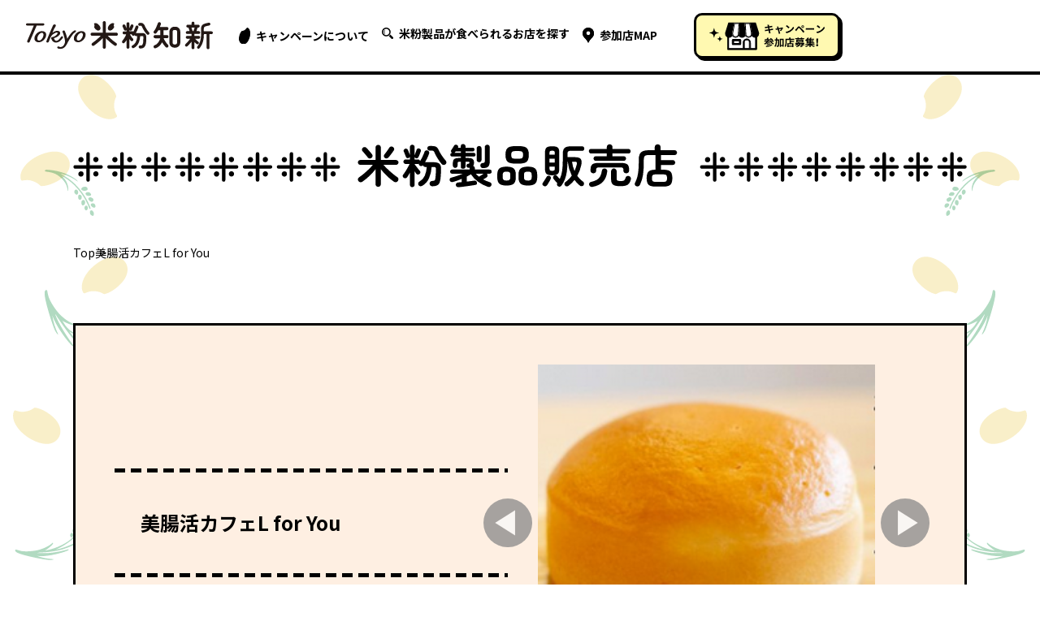

--- FILE ---
content_type: text/html; charset=UTF-8
request_url: https://tokyojapan.metro.tokyo.lg.jp/shop/shop-170/
body_size: 73923
content:
<!DOCTYPE html>
<html lang="ja" class="no-js">
<!-- Google tag (gtag.js) -->
<script async src="https://www.googletagmanager.com/gtag/js?id=G-CVYX7GYVCK"></script>
<script>
window.dataLayer = window.dataLayer || [];
function gtag(){dataLayer.push(arguments);}
gtag('js', new Date());

gtag('config', 'G-CVYX7GYVCK');
</script>
<meta charset="UTF-8">
<script>
// for loading
document.querySelector('html').classList.remove('no-js');
</script>
<head>
<meta name="viewport" content="width=device-width, initial-scale=1.0">
<meta name="format-detection" content="telephone=no">
<title>美腸活カフェL for You - Tokyo 米粉知新キャンペーン 米粉を食べよう！</title>

		<!-- All in One SEO 4.2.5.1 - aioseo.com -->
		<meta name="robots" content="max-image-preview:large" />
		<link rel="canonical" href="https://tokyojapan.metro.tokyo.lg.jp/shop/shop-170/" />
		<meta name="generator" content="All in One SEO (AIOSEO) 4.2.5.1 " />
		<meta property="og:locale" content="ja_JP" />
		<meta property="og:site_name" content="Tokyo 米粉知新キャンペーン 米粉を食べよう！ -" />
		<meta property="og:type" content="article" />
		<meta property="og:title" content="美腸活カフェL for You - Tokyo 米粉知新キャンペーン 米粉を食べよう！" />
		<meta property="og:url" content="https://tokyojapan.metro.tokyo.lg.jp/shop/shop-170/" />
		<meta property="og:image" content="https://tokyojapan.metro.tokyo.lg.jp/wp-content/uploads/2025/07/komeko_ogp.png" />
		<meta property="og:image:secure_url" content="https://tokyojapan.metro.tokyo.lg.jp/wp-content/uploads/2025/07/komeko_ogp.png" />
		<meta property="og:image:width" content="1200" />
		<meta property="og:image:height" content="630" />
		<meta property="article:published_time" content="2022-09-07T05:31:10+00:00" />
		<meta property="article:modified_time" content="2025-07-04T07:57:55+00:00" />
		<meta name="twitter:card" content="summary_large_image" />
		<meta name="twitter:title" content="美腸活カフェL for You - Tokyo 米粉知新キャンペーン 米粉を食べよう！" />
		<meta name="twitter:image" content="https://tokyojapan.metro.tokyo.lg.jp/wp-content/uploads/2025/07/komeko_ogp.png" />
		<script type="application/ld+json" class="aioseo-schema">
			{"@context":"https:\/\/schema.org","@graph":[{"@type":"BreadcrumbList","@id":"https:\/\/tokyojapan.metro.tokyo.lg.jp\/shop\/shop-170\/#breadcrumblist","itemListElement":[{"@type":"ListItem","@id":"https:\/\/tokyojapan.metro.tokyo.lg.jp\/#listItem","position":1,"item":{"@type":"WebPage","@id":"https:\/\/tokyojapan.metro.tokyo.lg.jp\/","name":"\u30db\u30fc\u30e0","description":"Tokyo \u7c73\u7c89\u77e5\u65b0\u30ad\u30e3\u30f3\u30da\u30fc\u30f3\u3068\u306f\uff1f\u6771\u4eac\u90fd\u306f\u3053\u308c\u307e\u3067\u3001\u7c73\u7c89\u30d1\u30f3\u306e\u6d88\u8cbb\u62e1\u5927\u306b\u53d6\u308a\u7d44\u3093\u3067\u304d\u3066\u304a\u308a\u3001\u4eca\u5e74\u5ea6\u304b\u3089\u306f\u56fd\u7523\u7c73\u7c89\u3092\u4f7f\u3063\u305f\u98df\u54c1\u30fb\u6599\u7406\u5168\u822c\u306b\u5bfe\u8c61\u3092\u62e1\u5927\u3057\u3066\u30ad\u30e3\u30f3\u30da\u30fc\u30f3\u3092\u884c\u3063\u3066\u3044\u304d\u307e\u3059\u3002","url":"https:\/\/tokyojapan.metro.tokyo.lg.jp\/"},"nextItem":"https:\/\/tokyojapan.metro.tokyo.lg.jp\/shop\/shop-170\/#listItem"},{"@type":"ListItem","@id":"https:\/\/tokyojapan.metro.tokyo.lg.jp\/shop\/shop-170\/#listItem","position":2,"item":{"@type":"WebPage","@id":"https:\/\/tokyojapan.metro.tokyo.lg.jp\/shop\/shop-170\/","name":"\u7f8e\u8178\u6d3b\u30ab\u30d5\u30a7L for You","url":"https:\/\/tokyojapan.metro.tokyo.lg.jp\/shop\/shop-170\/"},"previousItem":"https:\/\/tokyojapan.metro.tokyo.lg.jp\/#listItem"}]},{"@type":"Organization","@id":"https:\/\/tokyojapan.metro.tokyo.lg.jp\/#organization","name":"\u6771\u4eac\u90fd","url":"https:\/\/tokyojapan.metro.tokyo.lg.jp\/"},{"@type":"WebSite","@id":"https:\/\/tokyojapan.metro.tokyo.lg.jp\/#website","url":"https:\/\/tokyojapan.metro.tokyo.lg.jp\/","name":"Tokyo \u7c73\u7c89\u77e5\u65b0\u30ad\u30e3\u30f3\u30da\u30fc\u30f3 \u7c73\u7c89\u3092\u98df\u3079\u3088\u3046\uff01","inLanguage":"ja","publisher":{"@id":"https:\/\/tokyojapan.metro.tokyo.lg.jp\/#organization"}},{"@type":"WebPage","@id":"https:\/\/tokyojapan.metro.tokyo.lg.jp\/shop\/shop-170\/#webpage","url":"https:\/\/tokyojapan.metro.tokyo.lg.jp\/shop\/shop-170\/","name":"\u7f8e\u8178\u6d3b\u30ab\u30d5\u30a7L for You - Tokyo \u7c73\u7c89\u77e5\u65b0\u30ad\u30e3\u30f3\u30da\u30fc\u30f3 \u7c73\u7c89\u3092\u98df\u3079\u3088\u3046\uff01","inLanguage":"ja","isPartOf":{"@id":"https:\/\/tokyojapan.metro.tokyo.lg.jp\/#website"},"breadcrumb":{"@id":"https:\/\/tokyojapan.metro.tokyo.lg.jp\/shop\/shop-170\/#breadcrumblist"},"author":"https:\/\/tokyojapan.metro.tokyo.lg.jp\/author\/takenami\/#author","creator":"https:\/\/tokyojapan.metro.tokyo.lg.jp\/author\/takenami\/#author","image":{"@type":"ImageObject","url":"https:\/\/tokyojapan.metro.tokyo.lg.jp\/wp-content\/uploads\/2025\/07\/\u30d0\u30f3\u30ba.png","@id":"https:\/\/tokyojapan.metro.tokyo.lg.jp\/#mainImage","width":243,"height":229},"primaryImageOfPage":{"@id":"https:\/\/tokyojapan.metro.tokyo.lg.jp\/shop\/shop-170\/#mainImage"},"datePublished":"2022-09-07T05:31:10+09:00","dateModified":"2025-07-04T07:57:55+09:00"}]}
		</script>
		<!-- All in One SEO -->

<link rel='dns-prefetch' href='//yubinbango.github.io' />
<link rel="alternate" type="application/rss+xml" title="Tokyo 米粉知新キャンペーン 米粉を食べよう！ &raquo; フィード" href="https://tokyojapan.metro.tokyo.lg.jp/feed/" />
<link rel="alternate" type="application/rss+xml" title="Tokyo 米粉知新キャンペーン 米粉を食べよう！ &raquo; コメントフィード" href="https://tokyojapan.metro.tokyo.lg.jp/comments/feed/" />
<link rel="alternate" title="oEmbed (JSON)" type="application/json+oembed" href="https://tokyojapan.metro.tokyo.lg.jp/wp-json/oembed/1.0/embed?url=https%3A%2F%2Ftokyojapan.metro.tokyo.lg.jp%2Fshop%2Fshop-170%2F" />
<link rel="alternate" title="oEmbed (XML)" type="text/xml+oembed" href="https://tokyojapan.metro.tokyo.lg.jp/wp-json/oembed/1.0/embed?url=https%3A%2F%2Ftokyojapan.metro.tokyo.lg.jp%2Fshop%2Fshop-170%2F&#038;format=xml" />
<style id='wp-img-auto-sizes-contain-inline-css' type='text/css'>
img:is([sizes=auto i],[sizes^="auto," i]){contain-intrinsic-size:3000px 1500px}
/*# sourceURL=wp-img-auto-sizes-contain-inline-css */
</style>
<style id='wp-emoji-styles-inline-css' type='text/css'>

	img.wp-smiley, img.emoji {
		display: inline !important;
		border: none !important;
		box-shadow: none !important;
		height: 1em !important;
		width: 1em !important;
		margin: 0 0.07em !important;
		vertical-align: -0.1em !important;
		background: none !important;
		padding: 0 !important;
	}
/*# sourceURL=wp-emoji-styles-inline-css */
</style>
<style id='wp-block-library-inline-css' type='text/css'>
:root{--wp-block-synced-color:#7a00df;--wp-block-synced-color--rgb:122,0,223;--wp-bound-block-color:var(--wp-block-synced-color);--wp-editor-canvas-background:#ddd;--wp-admin-theme-color:#007cba;--wp-admin-theme-color--rgb:0,124,186;--wp-admin-theme-color-darker-10:#006ba1;--wp-admin-theme-color-darker-10--rgb:0,107,160.5;--wp-admin-theme-color-darker-20:#005a87;--wp-admin-theme-color-darker-20--rgb:0,90,135;--wp-admin-border-width-focus:2px}@media (min-resolution:192dpi){:root{--wp-admin-border-width-focus:1.5px}}.wp-element-button{cursor:pointer}:root .has-very-light-gray-background-color{background-color:#eee}:root .has-very-dark-gray-background-color{background-color:#313131}:root .has-very-light-gray-color{color:#eee}:root .has-very-dark-gray-color{color:#313131}:root .has-vivid-green-cyan-to-vivid-cyan-blue-gradient-background{background:linear-gradient(135deg,#00d084,#0693e3)}:root .has-purple-crush-gradient-background{background:linear-gradient(135deg,#34e2e4,#4721fb 50%,#ab1dfe)}:root .has-hazy-dawn-gradient-background{background:linear-gradient(135deg,#faaca8,#dad0ec)}:root .has-subdued-olive-gradient-background{background:linear-gradient(135deg,#fafae1,#67a671)}:root .has-atomic-cream-gradient-background{background:linear-gradient(135deg,#fdd79a,#004a59)}:root .has-nightshade-gradient-background{background:linear-gradient(135deg,#330968,#31cdcf)}:root .has-midnight-gradient-background{background:linear-gradient(135deg,#020381,#2874fc)}:root{--wp--preset--font-size--normal:16px;--wp--preset--font-size--huge:42px}.has-regular-font-size{font-size:1em}.has-larger-font-size{font-size:2.625em}.has-normal-font-size{font-size:var(--wp--preset--font-size--normal)}.has-huge-font-size{font-size:var(--wp--preset--font-size--huge)}.has-text-align-center{text-align:center}.has-text-align-left{text-align:left}.has-text-align-right{text-align:right}.has-fit-text{white-space:nowrap!important}#end-resizable-editor-section{display:none}.aligncenter{clear:both}.items-justified-left{justify-content:flex-start}.items-justified-center{justify-content:center}.items-justified-right{justify-content:flex-end}.items-justified-space-between{justify-content:space-between}.screen-reader-text{border:0;clip-path:inset(50%);height:1px;margin:-1px;overflow:hidden;padding:0;position:absolute;width:1px;word-wrap:normal!important}.screen-reader-text:focus{background-color:#ddd;clip-path:none;color:#444;display:block;font-size:1em;height:auto;left:5px;line-height:normal;padding:15px 23px 14px;text-decoration:none;top:5px;width:auto;z-index:100000}html :where(.has-border-color){border-style:solid}html :where([style*=border-top-color]){border-top-style:solid}html :where([style*=border-right-color]){border-right-style:solid}html :where([style*=border-bottom-color]){border-bottom-style:solid}html :where([style*=border-left-color]){border-left-style:solid}html :where([style*=border-width]){border-style:solid}html :where([style*=border-top-width]){border-top-style:solid}html :where([style*=border-right-width]){border-right-style:solid}html :where([style*=border-bottom-width]){border-bottom-style:solid}html :where([style*=border-left-width]){border-left-style:solid}html :where(img[class*=wp-image-]){height:auto;max-width:100%}:where(figure){margin:0 0 1em}html :where(.is-position-sticky){--wp-admin--admin-bar--position-offset:var(--wp-admin--admin-bar--height,0px)}@media screen and (max-width:600px){html :where(.is-position-sticky){--wp-admin--admin-bar--position-offset:0px}}

/*# sourceURL=wp-block-library-inline-css */
</style><style id='global-styles-inline-css' type='text/css'>
:root{--wp--preset--aspect-ratio--square: 1;--wp--preset--aspect-ratio--4-3: 4/3;--wp--preset--aspect-ratio--3-4: 3/4;--wp--preset--aspect-ratio--3-2: 3/2;--wp--preset--aspect-ratio--2-3: 2/3;--wp--preset--aspect-ratio--16-9: 16/9;--wp--preset--aspect-ratio--9-16: 9/16;--wp--preset--color--black: #390C01;--wp--preset--color--cyan-bluish-gray: #abb8c3;--wp--preset--color--white: #FFFFFF;--wp--preset--color--pale-pink: #f78da7;--wp--preset--color--vivid-red: #cf2e2e;--wp--preset--color--luminous-vivid-orange: #ff6900;--wp--preset--color--luminous-vivid-amber: #fcb900;--wp--preset--color--light-green-cyan: #7bdcb5;--wp--preset--color--vivid-green-cyan: #00d084;--wp--preset--color--pale-cyan-blue: #8ed1fc;--wp--preset--color--vivid-cyan-blue: #0693e3;--wp--preset--color--vivid-purple: #9b51e0;--wp--preset--color--red: #833421;--wp--preset--color--blue: #00306E;--wp--preset--gradient--vivid-cyan-blue-to-vivid-purple: linear-gradient(135deg,rgb(6,147,227) 0%,rgb(155,81,224) 100%);--wp--preset--gradient--light-green-cyan-to-vivid-green-cyan: linear-gradient(135deg,rgb(122,220,180) 0%,rgb(0,208,130) 100%);--wp--preset--gradient--luminous-vivid-amber-to-luminous-vivid-orange: linear-gradient(135deg,rgb(252,185,0) 0%,rgb(255,105,0) 100%);--wp--preset--gradient--luminous-vivid-orange-to-vivid-red: linear-gradient(135deg,rgb(255,105,0) 0%,rgb(207,46,46) 100%);--wp--preset--gradient--very-light-gray-to-cyan-bluish-gray: linear-gradient(135deg,rgb(238,238,238) 0%,rgb(169,184,195) 100%);--wp--preset--gradient--cool-to-warm-spectrum: linear-gradient(135deg,rgb(74,234,220) 0%,rgb(151,120,209) 20%,rgb(207,42,186) 40%,rgb(238,44,130) 60%,rgb(251,105,98) 80%,rgb(254,248,76) 100%);--wp--preset--gradient--blush-light-purple: linear-gradient(135deg,rgb(255,206,236) 0%,rgb(152,150,240) 100%);--wp--preset--gradient--blush-bordeaux: linear-gradient(135deg,rgb(254,205,165) 0%,rgb(254,45,45) 50%,rgb(107,0,62) 100%);--wp--preset--gradient--luminous-dusk: linear-gradient(135deg,rgb(255,203,112) 0%,rgb(199,81,192) 50%,rgb(65,88,208) 100%);--wp--preset--gradient--pale-ocean: linear-gradient(135deg,rgb(255,245,203) 0%,rgb(182,227,212) 50%,rgb(51,167,181) 100%);--wp--preset--gradient--electric-grass: linear-gradient(135deg,rgb(202,248,128) 0%,rgb(113,206,126) 100%);--wp--preset--gradient--midnight: linear-gradient(135deg,rgb(2,3,129) 0%,rgb(40,116,252) 100%);--wp--preset--font-size--small: 13px;--wp--preset--font-size--medium: 20px;--wp--preset--font-size--large: 36px;--wp--preset--font-size--x-large: 42px;--wp--preset--spacing--20: 0.44rem;--wp--preset--spacing--30: 0.67rem;--wp--preset--spacing--40: 1rem;--wp--preset--spacing--50: 1.5rem;--wp--preset--spacing--60: 2.25rem;--wp--preset--spacing--70: 3.38rem;--wp--preset--spacing--80: 5.06rem;--wp--preset--shadow--natural: 6px 6px 9px rgba(0, 0, 0, 0.2);--wp--preset--shadow--deep: 12px 12px 50px rgba(0, 0, 0, 0.4);--wp--preset--shadow--sharp: 6px 6px 0px rgba(0, 0, 0, 0.2);--wp--preset--shadow--outlined: 6px 6px 0px -3px rgb(255, 255, 255), 6px 6px rgb(0, 0, 0);--wp--preset--shadow--crisp: 6px 6px 0px rgb(0, 0, 0);}:where(.is-layout-flex){gap: 0.5em;}:where(.is-layout-grid){gap: 0.5em;}body .is-layout-flex{display: flex;}.is-layout-flex{flex-wrap: wrap;align-items: center;}.is-layout-flex > :is(*, div){margin: 0;}body .is-layout-grid{display: grid;}.is-layout-grid > :is(*, div){margin: 0;}:where(.wp-block-columns.is-layout-flex){gap: 2em;}:where(.wp-block-columns.is-layout-grid){gap: 2em;}:where(.wp-block-post-template.is-layout-flex){gap: 1.25em;}:where(.wp-block-post-template.is-layout-grid){gap: 1.25em;}.has-black-color{color: var(--wp--preset--color--black) !important;}.has-cyan-bluish-gray-color{color: var(--wp--preset--color--cyan-bluish-gray) !important;}.has-white-color{color: var(--wp--preset--color--white) !important;}.has-pale-pink-color{color: var(--wp--preset--color--pale-pink) !important;}.has-vivid-red-color{color: var(--wp--preset--color--vivid-red) !important;}.has-luminous-vivid-orange-color{color: var(--wp--preset--color--luminous-vivid-orange) !important;}.has-luminous-vivid-amber-color{color: var(--wp--preset--color--luminous-vivid-amber) !important;}.has-light-green-cyan-color{color: var(--wp--preset--color--light-green-cyan) !important;}.has-vivid-green-cyan-color{color: var(--wp--preset--color--vivid-green-cyan) !important;}.has-pale-cyan-blue-color{color: var(--wp--preset--color--pale-cyan-blue) !important;}.has-vivid-cyan-blue-color{color: var(--wp--preset--color--vivid-cyan-blue) !important;}.has-vivid-purple-color{color: var(--wp--preset--color--vivid-purple) !important;}.has-black-background-color{background-color: var(--wp--preset--color--black) !important;}.has-cyan-bluish-gray-background-color{background-color: var(--wp--preset--color--cyan-bluish-gray) !important;}.has-white-background-color{background-color: var(--wp--preset--color--white) !important;}.has-pale-pink-background-color{background-color: var(--wp--preset--color--pale-pink) !important;}.has-vivid-red-background-color{background-color: var(--wp--preset--color--vivid-red) !important;}.has-luminous-vivid-orange-background-color{background-color: var(--wp--preset--color--luminous-vivid-orange) !important;}.has-luminous-vivid-amber-background-color{background-color: var(--wp--preset--color--luminous-vivid-amber) !important;}.has-light-green-cyan-background-color{background-color: var(--wp--preset--color--light-green-cyan) !important;}.has-vivid-green-cyan-background-color{background-color: var(--wp--preset--color--vivid-green-cyan) !important;}.has-pale-cyan-blue-background-color{background-color: var(--wp--preset--color--pale-cyan-blue) !important;}.has-vivid-cyan-blue-background-color{background-color: var(--wp--preset--color--vivid-cyan-blue) !important;}.has-vivid-purple-background-color{background-color: var(--wp--preset--color--vivid-purple) !important;}.has-black-border-color{border-color: var(--wp--preset--color--black) !important;}.has-cyan-bluish-gray-border-color{border-color: var(--wp--preset--color--cyan-bluish-gray) !important;}.has-white-border-color{border-color: var(--wp--preset--color--white) !important;}.has-pale-pink-border-color{border-color: var(--wp--preset--color--pale-pink) !important;}.has-vivid-red-border-color{border-color: var(--wp--preset--color--vivid-red) !important;}.has-luminous-vivid-orange-border-color{border-color: var(--wp--preset--color--luminous-vivid-orange) !important;}.has-luminous-vivid-amber-border-color{border-color: var(--wp--preset--color--luminous-vivid-amber) !important;}.has-light-green-cyan-border-color{border-color: var(--wp--preset--color--light-green-cyan) !important;}.has-vivid-green-cyan-border-color{border-color: var(--wp--preset--color--vivid-green-cyan) !important;}.has-pale-cyan-blue-border-color{border-color: var(--wp--preset--color--pale-cyan-blue) !important;}.has-vivid-cyan-blue-border-color{border-color: var(--wp--preset--color--vivid-cyan-blue) !important;}.has-vivid-purple-border-color{border-color: var(--wp--preset--color--vivid-purple) !important;}.has-vivid-cyan-blue-to-vivid-purple-gradient-background{background: var(--wp--preset--gradient--vivid-cyan-blue-to-vivid-purple) !important;}.has-light-green-cyan-to-vivid-green-cyan-gradient-background{background: var(--wp--preset--gradient--light-green-cyan-to-vivid-green-cyan) !important;}.has-luminous-vivid-amber-to-luminous-vivid-orange-gradient-background{background: var(--wp--preset--gradient--luminous-vivid-amber-to-luminous-vivid-orange) !important;}.has-luminous-vivid-orange-to-vivid-red-gradient-background{background: var(--wp--preset--gradient--luminous-vivid-orange-to-vivid-red) !important;}.has-very-light-gray-to-cyan-bluish-gray-gradient-background{background: var(--wp--preset--gradient--very-light-gray-to-cyan-bluish-gray) !important;}.has-cool-to-warm-spectrum-gradient-background{background: var(--wp--preset--gradient--cool-to-warm-spectrum) !important;}.has-blush-light-purple-gradient-background{background: var(--wp--preset--gradient--blush-light-purple) !important;}.has-blush-bordeaux-gradient-background{background: var(--wp--preset--gradient--blush-bordeaux) !important;}.has-luminous-dusk-gradient-background{background: var(--wp--preset--gradient--luminous-dusk) !important;}.has-pale-ocean-gradient-background{background: var(--wp--preset--gradient--pale-ocean) !important;}.has-electric-grass-gradient-background{background: var(--wp--preset--gradient--electric-grass) !important;}.has-midnight-gradient-background{background: var(--wp--preset--gradient--midnight) !important;}.has-small-font-size{font-size: var(--wp--preset--font-size--small) !important;}.has-medium-font-size{font-size: var(--wp--preset--font-size--medium) !important;}.has-large-font-size{font-size: var(--wp--preset--font-size--large) !important;}.has-x-large-font-size{font-size: var(--wp--preset--font-size--x-large) !important;}
/*# sourceURL=global-styles-inline-css */
</style>

<style id='classic-theme-styles-inline-css' type='text/css'>
/*! This file is auto-generated */
.wp-block-button__link{color:#fff;background-color:#32373c;border-radius:9999px;box-shadow:none;text-decoration:none;padding:calc(.667em + 2px) calc(1.333em + 2px);font-size:1.125em}.wp-block-file__button{background:#32373c;color:#fff;text-decoration:none}
/*# sourceURL=/wp-includes/css/classic-themes.min.css */
</style>
<link rel='stylesheet' id='contact-form-7-css' href='https://tokyojapan.metro.tokyo.lg.jp/wp-content/plugins/contact-form-7/includes/css/styles.css?ver=5.7.6' type='text/css' media='all' />
<link rel='stylesheet' id='searchandfilter-css' href='https://tokyojapan.metro.tokyo.lg.jp/wp-content/plugins/search-filter/style.css?ver=1' type='text/css' media='all' />
<link rel='stylesheet' id='uacf7-frontend-style-css' href='https://tokyojapan.metro.tokyo.lg.jp/wp-content/plugins/ultimate-addons-for-contact-form-7/assets/css/uacf7-frontend.css?ver=6.9' type='text/css' media='all' />
<script type="text/javascript" src="https://tokyojapan.metro.tokyo.lg.jp/wp-includes/js/jquery/jquery.min.js?ver=3.7.1" id="jquery-core-js"></script>
<script type="text/javascript" src="https://tokyojapan.metro.tokyo.lg.jp/wp-includes/js/jquery/jquery-migrate.min.js?ver=3.4.1" id="jquery-migrate-js"></script>
<script type="text/javascript" id="uacf7-cf-script-js-extra">
/* <![CDATA[ */
var uacf7_cf_object = {"2092":[{"uacf7_cf_hs":"show","uacf7_cf_group":"conditional-637","uacf_cf_condition_for":"any","uacf7_cf_conditions":{"uacf7_cf_tn":["q-11-1"],"uacf7_cf_operator":["equal"],"uacf7_cf_val":["\u53c2\u52a0\u3057\u305f"]}},{"uacf7_cf_hs":"show","uacf7_cf_group":"conditional-638","uacf_cf_condition_for":"any","uacf7_cf_conditions":{"uacf7_cf_tn":["q-11-1"],"uacf7_cf_operator":["equal"],"uacf7_cf_val":["\u53c2\u52a0\u3057\u3066\u3044\u306a\u3044"]}}],"2011":"","1973":"","1856":"","1428":"","1137":[{"uacf7_cf_hs":"show","uacf7_cf_group":"conditional-1","uacf_cf_condition_for":"any","uacf7_cf_conditions":{"uacf7_cf_tn":["A-area"],"uacf7_cf_operator":["equal"],"uacf7_cf_val":["\u8db3\u7acb\u533a"]}},{"uacf7_cf_hs":"show","uacf7_cf_group":"conditional-2","uacf_cf_condition_for":"any","uacf7_cf_conditions":{"uacf7_cf_tn":["A-area"],"uacf7_cf_operator":["equal"],"uacf7_cf_val":["\u8352\u5ddd\u533a"]}},{"uacf7_cf_hs":"show","uacf7_cf_group":"conditional-3","uacf_cf_condition_for":"any","uacf7_cf_conditions":{"uacf7_cf_tn":["A-area"],"uacf7_cf_operator":["equal"],"uacf7_cf_val":["\u677f\u6a4b\u533a"]}},{"uacf7_cf_hs":"show","uacf7_cf_group":"conditional-4","uacf_cf_condition_for":"any","uacf7_cf_conditions":{"uacf7_cf_tn":["A-area"],"uacf7_cf_operator":["equal"],"uacf7_cf_val":["\u6c5f\u6238\u5ddd\u533a"]}},{"uacf7_cf_hs":"show","uacf7_cf_group":"conditional-5","uacf_cf_condition_for":"any","uacf7_cf_conditions":{"uacf7_cf_tn":["A-area"],"uacf7_cf_operator":["equal"],"uacf7_cf_val":["\u5927\u7530\u533a"]}},{"uacf7_cf_hs":"show","uacf7_cf_group":"conditional-6","uacf_cf_condition_for":"any","uacf7_cf_conditions":{"uacf7_cf_tn":["A-area"],"uacf7_cf_operator":["equal"],"uacf7_cf_val":["\u845b\u98fe\u533a"]}},{"uacf7_cf_hs":"show","uacf7_cf_group":"conditional-7","uacf_cf_condition_for":"any","uacf7_cf_conditions":{"uacf7_cf_tn":["A-area"],"uacf7_cf_operator":["equal"],"uacf7_cf_val":["\u5317\u533a"]}},{"uacf7_cf_hs":"show","uacf7_cf_group":"conditional-8","uacf_cf_condition_for":"any","uacf7_cf_conditions":{"uacf7_cf_tn":["A-area"],"uacf7_cf_operator":["equal"],"uacf7_cf_val":["\u6c5f\u6771\u533a"]}},{"uacf7_cf_hs":"show","uacf7_cf_group":"conditional-9","uacf_cf_condition_for":"any","uacf7_cf_conditions":{"uacf7_cf_tn":["A-area"],"uacf7_cf_operator":["equal"],"uacf7_cf_val":["\u54c1\u5ddd\u533a"]}},{"uacf7_cf_hs":"show","uacf7_cf_group":"conditional-10","uacf_cf_condition_for":"any","uacf7_cf_conditions":{"uacf7_cf_tn":["A-area"],"uacf7_cf_operator":["equal"],"uacf7_cf_val":["\u6e0b\u8c37\u533a"]}},{"uacf7_cf_hs":"show","uacf7_cf_group":"conditional-11","uacf_cf_condition_for":"any","uacf7_cf_conditions":{"uacf7_cf_tn":["A-area"],"uacf7_cf_operator":["equal"],"uacf7_cf_val":["\u65b0\u5bbf\u533a"]}},{"uacf7_cf_hs":"show","uacf7_cf_group":"conditional-12","uacf_cf_condition_for":"any","uacf7_cf_conditions":{"uacf7_cf_tn":["A-area"],"uacf7_cf_operator":["equal"],"uacf7_cf_val":["\u6749\u4e26\u533a"]}},{"uacf7_cf_hs":"show","uacf7_cf_group":"conditional-13","uacf_cf_condition_for":"any","uacf7_cf_conditions":{"uacf7_cf_tn":["A-area"],"uacf7_cf_operator":["equal"],"uacf7_cf_val":["\u58a8\u7530\u533a"]}},{"uacf7_cf_hs":"show","uacf7_cf_group":"conditional-14","uacf_cf_condition_for":"any","uacf7_cf_conditions":{"uacf7_cf_tn":["A-area"],"uacf7_cf_operator":["equal"],"uacf7_cf_val":["\u4e16\u7530\u8c37\u533a"]}},{"uacf7_cf_hs":"show","uacf7_cf_group":"conditional-15","uacf_cf_condition_for":"any","uacf7_cf_conditions":{"uacf7_cf_tn":["A-area"],"uacf7_cf_operator":["equal"],"uacf7_cf_val":["\u53f0\u6771\u533a"]}},{"uacf7_cf_hs":"show","uacf7_cf_group":"conditional-16","uacf_cf_condition_for":"any","uacf7_cf_conditions":{"uacf7_cf_tn":["A-area"],"uacf7_cf_operator":["equal"],"uacf7_cf_val":["\u4e2d\u592e\u533a"]}},{"uacf7_cf_hs":"show","uacf7_cf_group":"conditional-17","uacf_cf_condition_for":"any","uacf7_cf_conditions":{"uacf7_cf_tn":["A-area"],"uacf7_cf_operator":["equal"],"uacf7_cf_val":["\u5343\u4ee3\u7530\u533a"]}},{"uacf7_cf_hs":"show","uacf7_cf_group":"conditional-18","uacf_cf_condition_for":"any","uacf7_cf_conditions":{"uacf7_cf_tn":["A-area"],"uacf7_cf_operator":["equal"],"uacf7_cf_val":["\u8c4a\u5cf6\u533a"]}},{"uacf7_cf_hs":"show","uacf7_cf_group":"conditional-19","uacf_cf_condition_for":"any","uacf7_cf_conditions":{"uacf7_cf_tn":["A-area"],"uacf7_cf_operator":["equal"],"uacf7_cf_val":["\u4e2d\u91ce\u533a"]}},{"uacf7_cf_hs":"show","uacf7_cf_group":"conditional-20","uacf_cf_condition_for":"any","uacf7_cf_conditions":{"uacf7_cf_tn":["A-area"],"uacf7_cf_operator":["equal"],"uacf7_cf_val":["\u7df4\u99ac\u533a"]}},{"uacf7_cf_hs":"show","uacf7_cf_group":"conditional-21","uacf_cf_condition_for":"any","uacf7_cf_conditions":{"uacf7_cf_tn":["A-area"],"uacf7_cf_operator":["equal"],"uacf7_cf_val":["\u6587\u4eac\u533a"]}},{"uacf7_cf_hs":"show","uacf7_cf_group":"conditional-22","uacf_cf_condition_for":"any","uacf7_cf_conditions":{"uacf7_cf_tn":["A-area"],"uacf7_cf_operator":["equal"],"uacf7_cf_val":["\u6e2f\u533a"]}},{"uacf7_cf_hs":"show","uacf7_cf_group":"conditional-23","uacf_cf_condition_for":"any","uacf7_cf_conditions":{"uacf7_cf_tn":["A-area"],"uacf7_cf_operator":["equal"],"uacf7_cf_val":["\u76ee\u9ed2\u533a"]}},{"uacf7_cf_hs":"show","uacf7_cf_group":"conditional-24","uacf_cf_condition_for":"any","uacf7_cf_conditions":{"uacf7_cf_tn":["A-area"],"uacf7_cf_operator":["equal"],"uacf7_cf_val":["\u3042\u304d\u308b\u91ce\u5e02"]}},{"uacf7_cf_hs":"show","uacf7_cf_group":"conditional-25","uacf_cf_condition_for":"any","uacf7_cf_conditions":{"uacf7_cf_tn":["A-area"],"uacf7_cf_operator":["equal"],"uacf7_cf_val":["\u7a32\u57ce\u5e02"]}},{"uacf7_cf_hs":"show","uacf7_cf_group":"conditional-26","uacf_cf_condition_for":"any","uacf7_cf_conditions":{"uacf7_cf_tn":["A-area"],"uacf7_cf_operator":["equal"],"uacf7_cf_val":["\u9752\u6885\u5e02"]}},{"uacf7_cf_hs":"show","uacf7_cf_group":"conditional-27","uacf_cf_condition_for":"any","uacf7_cf_conditions":{"uacf7_cf_tn":["A-area"],"uacf7_cf_operator":["equal"],"uacf7_cf_val":["\u5c0f\u91d1\u4e95\u5e02"]}},{"uacf7_cf_hs":"show","uacf7_cf_group":"conditional-28","uacf_cf_condition_for":"any","uacf7_cf_conditions":{"uacf7_cf_tn":["A-area"],"uacf7_cf_operator":["equal"],"uacf7_cf_val":["\u56fd\u5206\u5bfa\u5e02"]}},{"uacf7_cf_hs":"show","uacf7_cf_group":"conditional-29","uacf_cf_condition_for":"any","uacf7_cf_conditions":{"uacf7_cf_tn":["A-area"],"uacf7_cf_operator":["equal"],"uacf7_cf_val":["\u5c0f\u5e73\u5e02"]}},{"uacf7_cf_hs":"show","uacf7_cf_group":"conditional-30","uacf_cf_condition_for":"any","uacf7_cf_conditions":{"uacf7_cf_tn":["A-area"],"uacf7_cf_operator":["equal"],"uacf7_cf_val":["\u72db\u6c5f\u5e02"]}},{"uacf7_cf_hs":"show","uacf7_cf_group":"conditional-31","uacf_cf_condition_for":"any","uacf7_cf_conditions":{"uacf7_cf_tn":["A-area"],"uacf7_cf_operator":["equal"],"uacf7_cf_val":["\u7acb\u5ddd\u5e02"]}},{"uacf7_cf_hs":"show","uacf7_cf_group":"conditional-32","uacf_cf_condition_for":"any","uacf7_cf_conditions":{"uacf7_cf_tn":["A-area"],"uacf7_cf_operator":["equal"],"uacf7_cf_val":["\u591a\u6469\u5e02"]}},{"uacf7_cf_hs":"show","uacf7_cf_group":"conditional-33","uacf_cf_condition_for":"any","uacf7_cf_conditions":{"uacf7_cf_tn":["A-area"],"uacf7_cf_operator":["equal"],"uacf7_cf_val":["\u8abf\u5e03\u5e02"]}},{"uacf7_cf_hs":"show","uacf7_cf_group":"conditional-34","uacf_cf_condition_for":"any","uacf7_cf_conditions":{"uacf7_cf_tn":["A-area"],"uacf7_cf_operator":["equal"],"uacf7_cf_val":["\u897f\u6771\u4eac\u5e02"]}},{"uacf7_cf_hs":"show","uacf7_cf_group":"conditional-35","uacf_cf_condition_for":"any","uacf7_cf_conditions":{"uacf7_cf_tn":["A-area"],"uacf7_cf_operator":["equal"],"uacf7_cf_val":["\u516b\u738b\u5b50\u5e02"]}},{"uacf7_cf_hs":"show","uacf7_cf_group":"conditional-36","uacf_cf_condition_for":"any","uacf7_cf_conditions":{"uacf7_cf_tn":["A-area"],"uacf7_cf_operator":["equal"],"uacf7_cf_val":["\u6771\u4e45\u7559\u7c73\u5e02"]}},{"uacf7_cf_hs":"show","uacf7_cf_group":"conditional-37","uacf_cf_condition_for":"any","uacf7_cf_conditions":{"uacf7_cf_tn":["A-area"],"uacf7_cf_operator":["equal"],"uacf7_cf_val":["\u6771\u6751\u5c71\u5e02"]}},{"uacf7_cf_hs":"show","uacf7_cf_group":"conditional-38","uacf_cf_condition_for":"any","uacf7_cf_conditions":{"uacf7_cf_tn":["A-area"],"uacf7_cf_operator":["equal"],"uacf7_cf_val":["\u5e9c\u4e2d\u5e02"]}},{"uacf7_cf_hs":"show","uacf7_cf_group":"conditional-39","uacf_cf_condition_for":"any","uacf7_cf_conditions":{"uacf7_cf_tn":["A-area"],"uacf7_cf_operator":["equal"],"uacf7_cf_val":["\u753a\u7530\u5e02"]}},{"uacf7_cf_hs":"show","uacf7_cf_group":"conditional-40","uacf_cf_condition_for":"any","uacf7_cf_conditions":{"uacf7_cf_tn":["A-area"],"uacf7_cf_operator":["equal"],"uacf7_cf_val":["\u4e09\u9df9\u5e02"]}},{"uacf7_cf_hs":"show","uacf7_cf_group":"conditional-41","uacf_cf_condition_for":"any","uacf7_cf_conditions":{"uacf7_cf_tn":["A-area"],"uacf7_cf_operator":["equal"],"uacf7_cf_val":["\u6b66\u8535\u91ce\u5e02"]}},{"uacf7_cf_hs":"show","uacf7_cf_group":"conditional-42","uacf_cf_condition_for":"any","uacf7_cf_conditions":{"uacf7_cf_tn":["A-area"],"uacf7_cf_operator":["equal"],"uacf7_cf_val":["\u6b66\u8535\u6751\u5c71\u5e02"]}},{"uacf7_cf_hs":"show","uacf7_cf_group":"conditional-43","uacf_cf_condition_for":"any","uacf7_cf_conditions":{"uacf7_cf_tn":["A-area"],"uacf7_cf_operator":["equal"],"uacf7_cf_val":["\u4e09\u5b85\u6751"]}},{"uacf7_cf_hs":"show","uacf7_cf_group":"conditional-hmrs","uacf_cf_condition_for":"any","uacf7_cf_conditions":{"uacf7_cf_tn":["A-area"],"uacf7_cf_operator":["equal"],"uacf7_cf_val":["\u7fbd\u6751\u5e02"]}},{"uacf7_cf_hs":"show","uacf7_cf_group":"conditional-999","uacf_cf_condition_for":"any","uacf7_cf_conditions":{"uacf7_cf_tn":["soufukibou"],"uacf7_cf_operator":["equal"],"uacf7_cf_val":["\u30b0\u30c3\u30ba\u9001\u4ed8\u3092\u5e0c\u671b\u3059\u308b"]}}],"942":"","909":[{"uacf7_cf_hs":"show","uacf7_cf_group":"conditional-1","uacf_cf_condition_for":"any","uacf7_cf_conditions":{"uacf7_cf_tn":["A-area"],"uacf7_cf_operator":["equal"],"uacf7_cf_val":["\u8db3\u7acb\u533a"]}},{"uacf7_cf_hs":"show","uacf7_cf_group":"conditional-2","uacf_cf_condition_for":"any","uacf7_cf_conditions":{"uacf7_cf_tn":["A-area"],"uacf7_cf_operator":["equal"],"uacf7_cf_val":["\u8352\u5ddd\u533a"]}},{"uacf7_cf_hs":"show","uacf7_cf_group":"conditional-3","uacf_cf_condition_for":"any","uacf7_cf_conditions":{"uacf7_cf_tn":["A-area"],"uacf7_cf_operator":["equal"],"uacf7_cf_val":["\u677f\u6a4b\u533a"]}},{"uacf7_cf_hs":"show","uacf7_cf_group":"conditional-4","uacf_cf_condition_for":"any","uacf7_cf_conditions":{"uacf7_cf_tn":["A-area"],"uacf7_cf_operator":["equal"],"uacf7_cf_val":["\u6c5f\u6238\u5ddd\u533a"]}},{"uacf7_cf_hs":"show","uacf7_cf_group":"conditional-5","uacf_cf_condition_for":"any","uacf7_cf_conditions":{"uacf7_cf_tn":["A-area"],"uacf7_cf_operator":["equal"],"uacf7_cf_val":["\u5927\u7530\u533a"]}},{"uacf7_cf_hs":"show","uacf7_cf_group":"conditional-6","uacf_cf_condition_for":"any","uacf7_cf_conditions":{"uacf7_cf_tn":["A-area"],"uacf7_cf_operator":["equal"],"uacf7_cf_val":["\u845b\u98fe\u533a"]}},{"uacf7_cf_hs":"show","uacf7_cf_group":"conditional-7","uacf_cf_condition_for":"any","uacf7_cf_conditions":{"uacf7_cf_tn":["A-area"],"uacf7_cf_operator":["equal"],"uacf7_cf_val":["\u5317\u533a"]}},{"uacf7_cf_hs":"show","uacf7_cf_group":"conditional-8","uacf_cf_condition_for":"any","uacf7_cf_conditions":{"uacf7_cf_tn":["A-area"],"uacf7_cf_operator":["equal"],"uacf7_cf_val":["\u6c5f\u6771\u533a"]}},{"uacf7_cf_hs":"show","uacf7_cf_group":"conditional-9","uacf_cf_condition_for":"any","uacf7_cf_conditions":{"uacf7_cf_tn":["A-area"],"uacf7_cf_operator":["equal"],"uacf7_cf_val":["\u54c1\u5ddd\u533a"]}},{"uacf7_cf_hs":"show","uacf7_cf_group":"conditional-10","uacf_cf_condition_for":"any","uacf7_cf_conditions":{"uacf7_cf_tn":["A-area"],"uacf7_cf_operator":["equal"],"uacf7_cf_val":["\u6e0b\u8c37\u533a"]}},{"uacf7_cf_hs":"show","uacf7_cf_group":"conditional-11","uacf_cf_condition_for":"any","uacf7_cf_conditions":{"uacf7_cf_tn":["A-area"],"uacf7_cf_operator":["equal"],"uacf7_cf_val":["\u65b0\u5bbf\u533a"]}},{"uacf7_cf_hs":"show","uacf7_cf_group":"conditional-12","uacf_cf_condition_for":"any","uacf7_cf_conditions":{"uacf7_cf_tn":["A-area"],"uacf7_cf_operator":["equal"],"uacf7_cf_val":["\u6749\u4e26\u533a"]}},{"uacf7_cf_hs":"show","uacf7_cf_group":"conditional-13","uacf_cf_condition_for":"any","uacf7_cf_conditions":{"uacf7_cf_tn":["A-area"],"uacf7_cf_operator":["equal"],"uacf7_cf_val":["\u58a8\u7530\u533a"]}},{"uacf7_cf_hs":"show","uacf7_cf_group":"conditional-14","uacf_cf_condition_for":"any","uacf7_cf_conditions":{"uacf7_cf_tn":["A-area"],"uacf7_cf_operator":["equal"],"uacf7_cf_val":["\u4e16\u7530\u8c37\u533a"]}},{"uacf7_cf_hs":"show","uacf7_cf_group":"conditional-15","uacf_cf_condition_for":"any","uacf7_cf_conditions":{"uacf7_cf_tn":["A-area"],"uacf7_cf_operator":["equal"],"uacf7_cf_val":["\u53f0\u6771\u533a"]}},{"uacf7_cf_hs":"show","uacf7_cf_group":"conditional-16","uacf_cf_condition_for":"any","uacf7_cf_conditions":{"uacf7_cf_tn":["A-area"],"uacf7_cf_operator":["equal"],"uacf7_cf_val":["\u4e2d\u592e\u533a"]}},{"uacf7_cf_hs":"show","uacf7_cf_group":"conditional-17","uacf_cf_condition_for":"any","uacf7_cf_conditions":{"uacf7_cf_tn":["A-area"],"uacf7_cf_operator":["equal"],"uacf7_cf_val":["\u5343\u4ee3\u7530\u533a"]}},{"uacf7_cf_hs":"show","uacf7_cf_group":"conditional-18","uacf_cf_condition_for":"any","uacf7_cf_conditions":{"uacf7_cf_tn":["A-area"],"uacf7_cf_operator":["equal"],"uacf7_cf_val":["\u8c4a\u5cf6\u533a"]}},{"uacf7_cf_hs":"show","uacf7_cf_group":"conditional-19","uacf_cf_condition_for":"any","uacf7_cf_conditions":{"uacf7_cf_tn":["A-area"],"uacf7_cf_operator":["equal"],"uacf7_cf_val":["\u4e2d\u91ce\u533a"]}},{"uacf7_cf_hs":"show","uacf7_cf_group":"conditional-20","uacf_cf_condition_for":"any","uacf7_cf_conditions":{"uacf7_cf_tn":["A-area"],"uacf7_cf_operator":["equal"],"uacf7_cf_val":["\u7df4\u99ac\u533a"]}},{"uacf7_cf_hs":"show","uacf7_cf_group":"conditional-21","uacf_cf_condition_for":"any","uacf7_cf_conditions":{"uacf7_cf_tn":["A-area"],"uacf7_cf_operator":["equal"],"uacf7_cf_val":["\u6587\u4eac\u533a"]}},{"uacf7_cf_hs":"show","uacf7_cf_group":"conditional-22","uacf_cf_condition_for":"any","uacf7_cf_conditions":{"uacf7_cf_tn":["A-area"],"uacf7_cf_operator":["equal"],"uacf7_cf_val":["\u6e2f\u533a"]}},{"uacf7_cf_hs":"show","uacf7_cf_group":"conditional-23","uacf_cf_condition_for":"any","uacf7_cf_conditions":{"uacf7_cf_tn":["A-area"],"uacf7_cf_operator":["equal"],"uacf7_cf_val":["\u76ee\u9ed2\u533a"]}},{"uacf7_cf_hs":"show","uacf7_cf_group":"conditional-24","uacf_cf_condition_for":"any","uacf7_cf_conditions":{"uacf7_cf_tn":["A-area"],"uacf7_cf_operator":["equal"],"uacf7_cf_val":["\u3042\u304d\u308b\u91ce\u5e02"]}},{"uacf7_cf_hs":"show","uacf7_cf_group":"conditional-25","uacf_cf_condition_for":"any","uacf7_cf_conditions":{"uacf7_cf_tn":["A-area"],"uacf7_cf_operator":["equal"],"uacf7_cf_val":["\u7a32\u57ce\u5e02"]}},{"uacf7_cf_hs":"show","uacf7_cf_group":"conditional-26","uacf_cf_condition_for":"any","uacf7_cf_conditions":{"uacf7_cf_tn":["A-area"],"uacf7_cf_operator":["equal"],"uacf7_cf_val":["\u9752\u6885\u5e02"]}},{"uacf7_cf_hs":"show","uacf7_cf_group":"conditional-27","uacf_cf_condition_for":"any","uacf7_cf_conditions":{"uacf7_cf_tn":["A-area"],"uacf7_cf_operator":["equal"],"uacf7_cf_val":["\u5c0f\u91d1\u4e95\u5e02"]}},{"uacf7_cf_hs":"show","uacf7_cf_group":"conditional-28","uacf_cf_condition_for":"any","uacf7_cf_conditions":{"uacf7_cf_tn":["A-area"],"uacf7_cf_operator":["equal"],"uacf7_cf_val":["\u56fd\u5206\u5bfa\u5e02"]}},{"uacf7_cf_hs":"show","uacf7_cf_group":"conditional-29","uacf_cf_condition_for":"any","uacf7_cf_conditions":{"uacf7_cf_tn":["A-area"],"uacf7_cf_operator":["equal"],"uacf7_cf_val":["\u5c0f\u5e73\u5e02"]}},{"uacf7_cf_hs":"show","uacf7_cf_group":"conditional-30","uacf_cf_condition_for":"any","uacf7_cf_conditions":{"uacf7_cf_tn":["A-area"],"uacf7_cf_operator":["equal"],"uacf7_cf_val":["\u72db\u6c5f\u5e02"]}},{"uacf7_cf_hs":"show","uacf7_cf_group":"conditional-31","uacf_cf_condition_for":"any","uacf7_cf_conditions":{"uacf7_cf_tn":["A-area"],"uacf7_cf_operator":["equal"],"uacf7_cf_val":["\u7acb\u5ddd\u5e02"]}},{"uacf7_cf_hs":"show","uacf7_cf_group":"conditional-32","uacf_cf_condition_for":"any","uacf7_cf_conditions":{"uacf7_cf_tn":["A-area"],"uacf7_cf_operator":["equal"],"uacf7_cf_val":["\u591a\u6469\u5e02"]}},{"uacf7_cf_hs":"show","uacf7_cf_group":"conditional-33","uacf_cf_condition_for":"any","uacf7_cf_conditions":{"uacf7_cf_tn":["A-area"],"uacf7_cf_operator":["equal"],"uacf7_cf_val":["\u8abf\u5e03\u5e02"]}},{"uacf7_cf_hs":"show","uacf7_cf_group":"conditional-34","uacf_cf_condition_for":"any","uacf7_cf_conditions":{"uacf7_cf_tn":["A-area"],"uacf7_cf_operator":["equal"],"uacf7_cf_val":["\u897f\u6771\u4eac\u5e02"]}},{"uacf7_cf_hs":"show","uacf7_cf_group":"conditional-35","uacf_cf_condition_for":"any","uacf7_cf_conditions":{"uacf7_cf_tn":["A-area"],"uacf7_cf_operator":["equal"],"uacf7_cf_val":["\u516b\u738b\u5b50\u5e02"]}},{"uacf7_cf_hs":"show","uacf7_cf_group":"conditional-36","uacf_cf_condition_for":"any","uacf7_cf_conditions":{"uacf7_cf_tn":["A-area"],"uacf7_cf_operator":["equal"],"uacf7_cf_val":["\u6771\u4e45\u7559\u7c73\u5e02"]}},{"uacf7_cf_hs":"show","uacf7_cf_group":"conditional-37","uacf_cf_condition_for":"any","uacf7_cf_conditions":{"uacf7_cf_tn":["A-area"],"uacf7_cf_operator":["equal"],"uacf7_cf_val":["\u6771\u6751\u5c71\u5e02"]}},{"uacf7_cf_hs":"show","uacf7_cf_group":"conditional-38","uacf_cf_condition_for":"any","uacf7_cf_conditions":{"uacf7_cf_tn":["A-area"],"uacf7_cf_operator":["equal"],"uacf7_cf_val":["\u5e9c\u4e2d\u5e02"]}},{"uacf7_cf_hs":"show","uacf7_cf_group":"conditional-39","uacf_cf_condition_for":"any","uacf7_cf_conditions":{"uacf7_cf_tn":["A-area"],"uacf7_cf_operator":["equal"],"uacf7_cf_val":["\u753a\u7530\u5e02"]}},{"uacf7_cf_hs":"show","uacf7_cf_group":"conditional-40","uacf_cf_condition_for":"any","uacf7_cf_conditions":{"uacf7_cf_tn":["A-area"],"uacf7_cf_operator":["equal"],"uacf7_cf_val":["\u4e09\u9df9\u5e02"]}},{"uacf7_cf_hs":"show","uacf7_cf_group":"conditional-41","uacf_cf_condition_for":"any","uacf7_cf_conditions":{"uacf7_cf_tn":["A-area"],"uacf7_cf_operator":["equal"],"uacf7_cf_val":["\u6b66\u8535\u91ce\u5e02"]}},{"uacf7_cf_hs":"show","uacf7_cf_group":"conditional-42","uacf_cf_condition_for":"any","uacf7_cf_conditions":{"uacf7_cf_tn":["A-area"],"uacf7_cf_operator":["equal"],"uacf7_cf_val":["\u6b66\u8535\u6751\u5c71\u5e02"]}},{"uacf7_cf_hs":"show","uacf7_cf_group":"conditional-43","uacf_cf_condition_for":"any","uacf7_cf_conditions":{"uacf7_cf_tn":["A-area"],"uacf7_cf_operator":["equal"],"uacf7_cf_val":["\u4e09\u5b85\u6751"]}},{"uacf7_cf_hs":"show","uacf7_cf_group":"conditional-hmrs","uacf_cf_condition_for":"any","uacf7_cf_conditions":{"uacf7_cf_tn":["A-area"],"uacf7_cf_operator":["equal"],"uacf7_cf_val":["\u7fbd\u6751\u5e02"]}},{"uacf7_cf_hs":"show","uacf7_cf_group":"conditional-999","uacf_cf_condition_for":"any","uacf7_cf_conditions":{"uacf7_cf_tn":["A-area"],"uacf7_cf_operator":["equal"],"uacf7_cf_val":["TOCHI-DOCHI\uff08\u516b\u91cd\u6d32\u53e3\u5e97\uff09"]}},{"uacf7_cf_hs":"show","uacf7_cf_group":"conditional-457","uacf_cf_condition_for":"any","uacf7_cf_conditions":{"uacf7_cf_tn":["AN-q9[]"],"uacf7_cf_operator":["equal"],"uacf7_cf_val":["\u3088\u304f\u5229\u7528\u3057\u3066\u3044\u308b"]}},{"uacf7_cf_hs":"show","uacf7_cf_group":"conditional-q1","uacf_cf_condition_for":"any","uacf7_cf_conditions":{"uacf7_cf_tn":["AN-q1"],"uacf7_cf_operator":["equal"],"uacf7_cf_val":["\u305d\u306e\u4ed6"]}},{"uacf7_cf_hs":"show","uacf7_cf_group":"conditional-q2","uacf_cf_condition_for":"any","uacf7_cf_conditions":{"uacf7_cf_tn":["AN-q2"],"uacf7_cf_operator":["equal"],"uacf7_cf_val":["\u305d\u306e\u4ed6"]}},{"uacf7_cf_hs":"show","uacf7_cf_group":"conditional-q3","uacf_cf_condition_for":"any","uacf7_cf_conditions":{"uacf7_cf_tn":["AN-q3"],"uacf7_cf_operator":["equal"],"uacf7_cf_val":["\u305d\u306e\u4ed6"]}},{"uacf7_cf_hs":"show","uacf7_cf_group":"conditional-q4","uacf_cf_condition_for":"any","uacf7_cf_conditions":{"uacf7_cf_tn":["AN-q4"],"uacf7_cf_operator":["equal"],"uacf7_cf_val":["\u305d\u306e\u4ed6"]}},{"uacf7_cf_hs":"show","uacf7_cf_group":"conditional-q5","uacf_cf_condition_for":"any","uacf7_cf_conditions":{"uacf7_cf_tn":["AN-q5"],"uacf7_cf_operator":["equal"],"uacf7_cf_val":["\u305d\u306e\u4ed6"]}},{"uacf7_cf_hs":"show","uacf7_cf_group":"conditional-q6r","uacf_cf_condition_for":"any","uacf7_cf_conditions":{"uacf7_cf_tn":["AN-q6"],"uacf7_cf_operator":["equal"],"uacf7_cf_val":["\u3042\u307e\u308a\u8cfc\u5165\u3057\u305f\u3044\u3068\u601d\u308f\u306a\u3044"]}},{"uacf7_cf_hs":"show","uacf7_cf_group":"conditional-q6s","uacf_cf_condition_for":"any","uacf7_cf_conditions":{"uacf7_cf_tn":["AN-q6"],"uacf7_cf_operator":["equal"],"uacf7_cf_val":["\u305d\u306e\u4ed6"]}},{"uacf7_cf_hs":"show","uacf7_cf_group":"conditional-q7","uacf_cf_condition_for":"any","uacf7_cf_conditions":{"uacf7_cf_tn":["AN-q7"],"uacf7_cf_operator":["equal"],"uacf7_cf_val":["\u305d\u306e\u4ed6"]}},{"uacf7_cf_hs":"show","uacf7_cf_group":"conditional-q8","uacf_cf_condition_for":"any","uacf7_cf_conditions":{"uacf7_cf_tn":["AN-q8"],"uacf7_cf_operator":["equal"],"uacf7_cf_val":["\u305d\u306e\u4ed6"]}},{"uacf7_cf_hs":"show","uacf7_cf_group":"conditional-q9","uacf_cf_condition_for":"any","uacf7_cf_conditions":{"uacf7_cf_tn":["AN-q9[]"],"uacf7_cf_operator":["equal"],"uacf7_cf_val":["\u305d\u306e\u4ed6"]}},{"uacf7_cf_hs":"show","uacf7_cf_group":"conditional-q10","uacf_cf_condition_for":"any","uacf7_cf_conditions":{"uacf7_cf_tn":["AN-q10[]"],"uacf7_cf_operator":["equal"],"uacf7_cf_val":["\u305d\u306e\u4ed6"]}},{"uacf7_cf_hs":"show","uacf7_cf_group":"conditional-q11","uacf_cf_condition_for":"any","uacf7_cf_conditions":{"uacf7_cf_tn":["AN-q11"],"uacf7_cf_operator":["equal"],"uacf7_cf_val":["\u305d\u306e\u4ed6"]}},{"uacf7_cf_hs":"show","uacf7_cf_group":"conditional-q12","uacf_cf_condition_for":"any","uacf7_cf_conditions":{"uacf7_cf_tn":["AN-q12[]"],"uacf7_cf_operator":["equal"],"uacf7_cf_val":["\u305d\u306e\u4ed6"]}}],"757":[{"uacf7_cf_hs":"show","uacf7_cf_group":"conditional-746","uacf_cf_condition_for":"any","uacf7_cf_conditions":{"uacf7_cf_tn":["A-toroku"],"uacf7_cf_operator":["equal"],"uacf7_cf_val":["\u767b\u9332\u691c\u8a0e\u4e2d"]}}],"734":""};
//# sourceURL=uacf7-cf-script-js-extra
/* ]]> */
</script>
<script type="text/javascript" src="https://tokyojapan.metro.tokyo.lg.jp/wp-content/plugins/ultimate-addons-for-contact-form-7/addons/conditional-field/js/uacf7-cf-script.js?ver=6.9" id="uacf7-cf-script-js"></script>
<link rel="https://api.w.org/" href="https://tokyojapan.metro.tokyo.lg.jp/wp-json/" /><link rel="alternate" title="JSON" type="application/json" href="https://tokyojapan.metro.tokyo.lg.jp/wp-json/wp/v2/shop/170" /><link rel="EditURI" type="application/rsd+xml" title="RSD" href="https://tokyojapan.metro.tokyo.lg.jp/xmlrpc.php?rsd" />
<meta name="generator" content="WordPress 6.9" />
<link rel='shortlink' href='https://tokyojapan.metro.tokyo.lg.jp/?p=170' />
<link rel="icon" href="https://tokyojapan.metro.tokyo.lg.jp/wp-content/uploads/2025/06/cropped-グループ-1-32x32.png" sizes="32x32" />
<link rel="icon" href="https://tokyojapan.metro.tokyo.lg.jp/wp-content/uploads/2025/06/cropped-グループ-1-192x192.png" sizes="192x192" />
<link rel="apple-touch-icon" href="https://tokyojapan.metro.tokyo.lg.jp/wp-content/uploads/2025/06/cropped-グループ-1-180x180.png" />
<meta name="msapplication-TileImage" content="https://tokyojapan.metro.tokyo.lg.jp/wp-content/uploads/2025/06/cropped-グループ-1-270x270.png" />
<link rel="stylesheet" href="https://tokyojapan.metro.tokyo.lg.jp/wp-content/themes/komekopan_2025/common/css/reset.css">
<link rel="stylesheet" href="https://tokyojapan.metro.tokyo.lg.jp/wp-content/themes/komekopan_2025/common/css/common.css">
<link rel="stylesheet" href="https://tokyojapan.metro.tokyo.lg.jp/wp-content/themes/komekopan_2025/common/css/lower_page.css">
<link rel="stylesheet" type="text/css" href="https://cdn.jsdelivr.net/npm/slick-carousel@1.8.1/slick/slick.css"/>
<link rel="stylesheet" type="text/css" href="https://cdnjs.cloudflare.com/ajax/libs/slick-carousel/1.9.0/slick-theme.css">
<link rel="preconnect" href="https://fonts.googleapis.com">
<link rel="preconnect" href="https://fonts.gstatic.com" crossorigin>
<link href="https://fonts.googleapis.com/css2?family=Noto+Sans+JP:wght@100..900&family=Zen+Maru+Gothic:wght@300;400;500;700;900&display=swap" rel="stylesheet">
<link href="https://use.fontawesome.com/releases/v6.2.0/css/all.css" rel="stylesheet">
<!--  -->
<script src="https://code.jquery.com/jquery-3.6.0.min.js"></script>
<script type="text/javascript" src="https://cdn.jsdelivr.net/npm/slick-carousel@1.8.1/slick/slick.min.js"></script>

<!-- アドミンバーのずれ解消（ログイン時のみ） -->

</head>
<body>
<!--HEADER-->
<header id="header" class="page_header">

  <div class="header_inner">
    <div class="header_h1">
      <h1>
        <figure><a href="https://tokyojapan.metro.tokyo.lg.jp/"><img src="https://tokyojapan.metro.tokyo.lg.jp/wp-content/themes/komekopan_2025/common/img/h_logo.svg" alt="Tokyo 米粉知新キャンペーン 米粉を食べよう！"></a></figure>
      </h1>
    </div>
    <!-- ハンバーガーメニューアイコン -->
    <span class="menu_btn" id="menu-btn">
      <span class="bar"></span>
      <span class="bar"></span>
      <span class="bar"></span>
    </span>
    <!-- ヘッダーメニュー -->
    <nav class="h_nav">
      <ul>
        <li><a href="https://tokyojapan.metro.tokyo.lg.jp/#sec_about"><span><img src="https://tokyojapan.metro.tokyo.lg.jp/wp-content/themes/komekopan_2025/common/img/h_nav_icon01.svg" alt=""></span>キャンペーンについて</a></li>
        <li><a href="https://tokyojapan.metro.tokyo.lg.jp/#sec_search"><span><img src="https://tokyojapan.metro.tokyo.lg.jp/wp-content/themes/komekopan_2025/common/img/h_nav_icon02.svg" alt=""></span>米粉製品が食べられるお店を探す</a></li>
        <li><a href="https://tokyojapan.metro.tokyo.lg.jp/map"><span><img src="https://tokyojapan.metro.tokyo.lg.jp/wp-content/themes/komekopan_2025/common/img/h_nav_icon03.svg" alt=""></span>参加店MAP</a></li>
        
        <!-- プレゼント月間 -->
        
      </ul>
      <div class="nav_ca_btn">
                  <a class="nav_ca_btn_pre" href="" style="display: none;">
            <span><img src="https://tokyojapan.metro.tokyo.lg.jp/wp-content/themes/komekopan_2025/common/img/pre.svg" alt="プレゼント月間"></span>
          </a>
                <a class="nav_ca_btn_ca" href="https://tokyojapan.metro.tokyo.lg.jp/#sec_campaign">
          <div class="nav_ca_btn--inner">
            <img src="https://tokyojapan.metro.tokyo.lg.jp/wp-content/themes/komekopan_2025/common/img/shop.svg" alt="キャンペーン参加店募集！">
          </div>
        </a>
        </div>
        <div class="nav_sns">
        <ul>
          <div class="sec_main_sns--area--item"><a href="https://x.com/tocho_sanro" target="_blank"><img src="https://tokyojapan.metro.tokyo.lg.jp/wp-content/themes/komekopan_2025/common/img/sns/sns_x.svg" alt="X(旧Twitter)"></a></div>
          <div class="sec_main_sns--area--item"><a href="https://www.instagram.com/tokyo_komeko_chishin/" target="_blank"><img src="https://tokyojapan.metro.tokyo.lg.jp/wp-content/themes/komekopan_2025/common/img/sns/sns_insta.svg" alt="Instagram"></a></div>
          <div class="sec_main_sns--area--item"><a href="https://www.youtube.com/@tokyo" target="_blank"><img src="https://tokyojapan.metro.tokyo.lg.jp/wp-content/themes/komekopan_2025/common/img/sns/sns_youtube.svg" alt="YouTube"></a></div>
        </ul>
      </div>
    </nav>
    <div class="sp_prebtn">
              <a class="sp_present_link" href="" style="display: none;">
          <span><img src="https://tokyojapan.metro.tokyo.lg.jp/wp-content/themes/komekopan_2025/common/img/pre.svg" alt="プレゼント月間"></span>
        </a>
          </div>
    <div class="close_modal"></div>
  </div>
</header>
<!--HEADER.End--><!--MAIN-->
<main class="main_content">
  <!--KV-->
  <!--KV.End-->
  <!--sec01-->
  <section class="section section_band">
    <div class="sec_inner">
      <!-- タイトル部分 -->
      <div class="sec_main_ttl sec_main_ttl--kome">
        <h2>
          <span class="ttl_pc"><img src="https://tokyojapan.metro.tokyo.lg.jp/wp-content/themes/komekopan_2025/common/img/shop_ttl.svg" alt="米粉製品販売店"></span>
          <span class="ttl_sp"><img src="https://tokyojapan.metro.tokyo.lg.jp/wp-content/themes/komekopan_2025/common/img/shop_ttl_sp.svg" alt="米粉製品販売店"></span>
        </h2>
      </div>

      <!-- パンくずリンク -->
      <div class="breadcrumbs">
  <ul itemscope itemtype="https://schema.org/BreadcrumbList">
    <!-- トップページリンク -->
    <li itemprop="itemListElement" itemscope itemtype="https://schema.org/ListItem">
      <a itemprop="item" href="https://tokyojapan.metro.tokyo.lg.jp/">
        <span itemprop="name">Top</span>
      </a>
      <meta itemprop="position" content="1" />
    </li>
    
    <!-- 現在のページタイトル -->
    <li itemprop="itemListElement" itemscope itemtype="https://schema.org/ListItem">
      <span itemprop="name">美腸活カフェL for You</span>
      <meta itemprop="position" content="2" />
    </li>
  </ul>
</div>
      <div class="shop_detail_wrap">
        <!-- 店舗名表示 -->
        <div class="shop_detail--name">
          <div class="shop_detail--ttl bm_line_dashed bm_line_dashed_top">美腸活カフェL for You</div>

          <!-- スライドショー画像 -->
                      <div class="shop_detail--img">
                                                <div class="shop_detail--img--item">
                    <img src="https://tokyojapan.metro.tokyo.lg.jp/wp-content/uploads/2025/07/バンズ.png" alt="">
                  </div>
                                                                <div class="shop_detail--img--item">
                    <img src="https://tokyojapan.metro.tokyo.lg.jp/wp-content/uploads/2022/09/アーモンドホットサンド.jpeg" alt="">
                  </div>
                                                                <div class="shop_detail--img--item">
                    <img src="https://tokyojapan.metro.tokyo.lg.jp/wp-content/uploads/2022/09/バナナのパウンドケーキ.jpeg" alt="">
                  </div>
                                          </div>
                  </div>

        <!-- サムネイル画像 -->
                  <div class="shop_detail--img--item--thumb">
                                      <div class="shop_detail--img--thumb">
                <img src="https://tokyojapan.metro.tokyo.lg.jp/wp-content/uploads/2025/07/バンズ.png" alt="">
              </div>
                                                    <div class="shop_detail--img--thumb">
                <img src="https://tokyojapan.metro.tokyo.lg.jp/wp-content/uploads/2022/09/アーモンドホットサンド.jpeg" alt="">
              </div>
                                                    <div class="shop_detail--img--thumb">
                <img src="https://tokyojapan.metro.tokyo.lg.jp/wp-content/uploads/2022/09/バナナのパウンドケーキ.jpeg" alt="">
              </div>
                                    </div>
        
        <!-- 店舗説明 -->
        <div class="shop_detail--txt"><p>美腸活カフェのL for You は完全グルテンフリーで営業を約5年、米粉とは思えないほどのおいしく映える米粉製品をお召し上がりいただけます。</p>
</div>

        <!-- 店舗詳細情報 -->
        <div class="shop_detail--shopdata">
                            <div class="shop_detail--shopdata--map">
            <iframe src="https://www.google.com/maps/embed?pb=!1m14!1m8!1m3!1d12965.769753029314!2d139.7155239!3d35.6661064!3m2!1i1024!2i768!4f13.1!3m3!1m2!1s0x0%3A0xd16996ec659adfcc!2z576O6IW45rS744Kr44OV44KnIEwgZm9yIFlvdQ!5e0!3m2!1sja!2sjp!4v1664804038748!5m2!1sja!2sjp" width="600" height="450" style="border:0;" allowfullscreen="" loading="lazy" referrerpolicy="no-referrer-when-downgrade"></iframe>          </div>
                  <div class="shop_detail--shopdata--txt">
                        <div class="shop_detail--shopdata-inner">
              <h3>店舗名</h3>
              <p>美腸活カフェL for You</p>
            </div>
                        
                        <div class="shop_detail--shopdata-inner">
              <h3>所在地</h3>
              <p>〒107-0062<br />
東京都港区南青山3-9-3 池上ビル1階</p>
            </div>
                        
                        <div class="shop_detail--shopdata-inner">
              <h3>営業時間</h3>
              <p>月曜日、火曜日11時&#x301C;19時半、水曜日、木曜日、金曜日11時&#x301C;20時半、日曜日11時&#x301C;17時</p>
            </div>
                        
                        <div class="shop_detail--shopdata-inner">
              <h3>ウェブサイト</h3>
              <p><a href="https://www.lforyou.tokyo/" target="_blank">https://www.lforyou.tokyo/</a></p>
            </div>
                        
                        <div class="shop_detail--shopdata-inner">
              <h3>お問い合わせ</h3>
              <p>
                                  TEL： <a href="tel:03-5786-7745">03-5786-7745</a>
                                <br>
                                  Mail： <a href="mailto:info@lforyou.tokyo">メールで問い合わせる</a>
                              </p>
            </div>
                        
                        <div class="shop_detail--shopdata-inner">
              <h3>カテゴリ</h3>
              <ul>
                              <li>米粉スイーツ</li>
                              <li>米粉パン</li>
                            </ul>
            </div>
                      </div>
        </div>

        <!-- SNS情報 -->
              </div>

      <!-- 検索部分 -->
      <div class="page_search mb0">
        <form role="search" method="get" action="https://tokyojapan.metro.tokyo.lg.jp/">
    <div class="sec_search_list">
        <!-- 店名で探す -->
        <div class="sec_search_list_all">
            <div class="sec_search_name">
                <label>
                    <div class="sec_search_name--label--inner">店名で探す</div>
                </label>
            </div>
            <div class="sec_search_input">
                <input id="" type="text" name="s" placeholder="Search …" value="">
            </div>
        </div>
        
        <!-- エリアで探す -->
        <div class="sec_search_list_half">
            <div class="sec_search_name">
                <label>
                    <div class="sec_search_name--label--inner">エリアで探す</div>
                </label>
            </div>
            <div class="sec_search_input">
                <label class="sec_search_select">
                    <select name="shop_area" id="shop_area" class="postform">
                        <option value="" selected>エリア</option>
                        <option class="level-0" value="adachiku" >足立区&nbsp;&nbsp;(2)</option><option class="level-0" value="arakawaku" >荒川区&nbsp;&nbsp;(1)</option><option class="level-0" value="itabasiku" >板橋区&nbsp;&nbsp;(5)</option><option class="level-0" value="edogawaku" >江戸川区&nbsp;&nbsp;(7)</option><option class="level-0" value="ootaku" >大田区&nbsp;&nbsp;(4)</option><option class="level-0" value="katusikaku" >葛飾区&nbsp;&nbsp;(1)</option><option class="level-0" value="kitaku" >北区&nbsp;&nbsp;(4)</option><option class="level-0" value="kotoku" >江東区&nbsp;&nbsp;(3)</option><option class="level-0" value="sinagawaku" >品川区&nbsp;&nbsp;(6)</option><option class="level-0" value="sibuyaku" >渋谷区&nbsp;&nbsp;(6)</option><option class="level-0" value="sinjuku" >新宿区&nbsp;&nbsp;(8)</option><option class="level-0" value="suginamiku" >杉並区&nbsp;&nbsp;(5)</option><option class="level-0" value="sumidaku" >墨田区&nbsp;&nbsp;(2)</option><option class="level-0" value="setagayaku" >世田谷区&nbsp;&nbsp;(15)</option><option class="level-0" value="taitoku" >台東区&nbsp;&nbsp;(3)</option><option class="level-0" value="chuoku" >中央区&nbsp;&nbsp;(3)</option><option class="level-0" value="chiyodaku" >千代田区&nbsp;&nbsp;(4)</option><option class="level-0" value="tosimaku" >豊島区&nbsp;&nbsp;(5)</option><option class="level-0" value="nakanoku" >中野区&nbsp;&nbsp;(1)</option><option class="level-0" value="nerimaku" >練馬区&nbsp;&nbsp;(17)</option><option class="level-0" value="bunkyoku" >文京区&nbsp;&nbsp;(4)</option><option class="level-0" value="minatoku" >港区&nbsp;&nbsp;(12)</option><option class="level-0" value="meguroku" >目黒区&nbsp;&nbsp;(11)</option><option class="level-0" value="akisimasi" >昭島市&nbsp;&nbsp;(0)</option><option class="level-0" value="akirunosi" >あきる野市&nbsp;&nbsp;(0)</option><option class="level-0" value="inagisi" >稲城市&nbsp;&nbsp;(2)</option><option class="level-0" value="oumesi" >青梅市&nbsp;&nbsp;(2)</option><option class="level-0" value="kiyosesi" >清瀬市&nbsp;&nbsp;(0)</option><option class="level-0" value="kunitachisi" >国立市&nbsp;&nbsp;(1)</option><option class="level-0" value="koganeisi" >小金井市&nbsp;&nbsp;(2)</option><option class="level-0" value="kokubunjisi" >国分寺市&nbsp;&nbsp;(1)</option><option class="level-0" value="kodairasi" >小平市&nbsp;&nbsp;(1)</option><option class="level-0" value="komaesi" >狛江市&nbsp;&nbsp;(1)</option><option class="level-0" value="tachikawasi" >立川市&nbsp;&nbsp;(1)</option><option class="level-0" value="tamasi" >多摩市&nbsp;&nbsp;(2)</option><option class="level-0" value="chofusi" >調布市&nbsp;&nbsp;(1)</option><option class="level-0" value="nisitokyosi" >西東京市&nbsp;&nbsp;(1)</option><option class="level-0" value="hachiojisi" >八王子市&nbsp;&nbsp;(4)</option><option class="level-0" value="hamurasi" >羽村市&nbsp;&nbsp;(1)</option><option class="level-0" value="higasikurumesi" >東久留米市&nbsp;&nbsp;(1)</option><option class="level-0" value="higasimurayamasi" >東村山市&nbsp;&nbsp;(1)</option><option class="level-0" value="higasiyamatosi" >東大和市&nbsp;&nbsp;(0)</option><option class="level-0" value="hinosi" >日野市&nbsp;&nbsp;(0)</option><option class="level-0" value="fuchusi" >府中市&nbsp;&nbsp;(2)</option><option class="level-0" value="fussasi" >福生市&nbsp;&nbsp;(0)</option><option class="level-0" value="machidasi" >町田市&nbsp;&nbsp;(4)</option><option class="level-0" value="mitakasi" >三鷹市&nbsp;&nbsp;(2)</option><option class="level-0" value="musasinosi" >武蔵野市&nbsp;&nbsp;(2)</option><option class="level-0" value="musasimurayamasi" >武蔵村山市&nbsp;&nbsp;(3)</option><option class="level-0" value="okutamacho" >奥多摩町&nbsp;&nbsp;(0)</option><option class="level-0" value="hinodecho" >日出町&nbsp;&nbsp;(0)</option><option class="level-0" value="hinokiharamura" >檜原村&nbsp;&nbsp;(0)</option><option class="level-0" value="mizuhocho" >瑞穂町&nbsp;&nbsp;(0)</option><option class="level-0" value="aogasimamura" >青ヶ島村&nbsp;&nbsp;(0)</option><option class="level-0" value="oosimacho" >大島町&nbsp;&nbsp;(0)</option><option class="level-0" value="ogasawaramura" >小笠原村&nbsp;&nbsp;(0)</option><option class="level-0" value="kozusimamura" >神津島村&nbsp;&nbsp;(0)</option><option class="level-0" value="tosimamura" >利島村&nbsp;&nbsp;(0)</option><option class="level-0" value="nijimamura" >新島村&nbsp;&nbsp;(0)</option><option class="level-0" value="hachijomachi" >八丈町&nbsp;&nbsp;(0)</option><option class="level-0" value="mikurajimamura" >御蔵島村&nbsp;&nbsp;(0)</option><option class="level-0" value="miyakemura" >三宅村&nbsp;&nbsp;(1)</option>                    </select>
                </label>
            </div>
        </div>

<!-- 種類で探す -->
<div class="sec_search_list_half">
<div class="sec_search_name">
<label>
<div class="sec_search_name--label--inner">種類で探す</div>
</label>
</div>
<div class="sec_search_input">
<label class="sec_search_select">
<select name="shop_type" id="shop_type" class="postform">
<option value="" selected>種類</option>
<option class="level-0" value="sweets" >米粉スイーツ&nbsp;&nbsp;(68)</option><option class="level-0" value="komekopan" >米粉パン&nbsp;&nbsp;(121)</option><option class="level-0" value="komekoryouri" >米粉料理&nbsp;&nbsp;(5)</option></select>
</label>
</div>
</div>
    </div>
    <!-- 検索ボタン -->
    <div class="sec_search_btn">
        <button class="input_btn" type="submit">検索</button>
    </div>
</form>      </div>
    </div>
  </section>
  <!--sec01.End-->
</main>
<!--MAIN.End-->
<script>
$(document).ready(function () {
    // サムネイル画像の枚数を取得
    var thumbnailCount = $('.shop_detail--img--thumb').length;

    // 画像が完全にロードされてからスライダーを初期化
    $(window).on('load', function () {
        // 一番高さの大きい画像を取得して高さを固定
        var maxImageHeight = 0;
        $('.shop_detail--img img').each(function () {
            var imageHeight = $(this).height();
            if (imageHeight > maxImageHeight) {
                maxImageHeight = imageHeight;
            }
        });
        $('.shop_detail--img').css('height', maxImageHeight + 'px'); // メインスライダーの高さを固定

        // メインスライダー初期化
        $('.shop_detail--img').slick({
            slidesToShow: 1,
            slidesToScroll: 1,
            arrows: true, // 矢印を表示
            asNavFor: thumbnailCount > 4 ? '.shop_detail--img--item--thumb' : null, // サムネイルスライダーと同期
            infinite: true, // 無限スクロール
            adaptiveHeight: false,
        });

        if (thumbnailCount > 4) {
            // サムネイルスライダー初期化
            $('.shop_detail--img--item--thumb').slick({
                slidesToShow: 4, // サムネイルの表示枚数
                slidesToScroll: 1,
                arrows: false, // 矢印を非表示
                focusOnSelect: true, // サムネイルをクリックで選択可能に
                centerMode: true, // 中央表示
                centerPadding: '0px', // パディングをゼロに設定
                infinite: true, // 無限スクロール
            });

            // メインスライダーが切り替わった際にサムネイルを同期
            $('.shop_detail--img').on('afterChange', function (event, slick, currentSlide) {
                $('.shop_detail--img--item--thumb').slick('slickGoTo', currentSlide); // サムネイルスライダーを同期
            });

            // サムネイルクリック処理
            $('.shop_detail--img--item--thumb').on('click', '.slick-slide', function (event) {
                event.preventDefault(); // デフォルト動作をキャンセル
                var index = $(this).data('slick-index'); // クリックしたスライドのdata-slick-indexを取得
                if (index < 0) { 
                    // クローン要素の場合のインデックス正規化
                    index = index + thumbnailCount; // クローンの場合、オリジナルインデックスを計算
                }
                $('.shop_detail--img').slick('slickGoTo', index); // メインスライダーを移動
                $('.shop_detail--img--item--thumb').slick('slickGoTo', index); // サムネイルスライダーも同期
            });

        } else {
            // サムネイルが4枚以下の場合のクリック処理
            $('.shop_detail--img--thumb').on('click', function () {
                var index = $(this).index();
                $('.shop_detail--img').slick('slickGoTo', index);
            });
        }
    });
});
</script>
<!--FOOTER-->
<footer>
  <div class="ft_inner">
    <div class="ft_ttl">
      <div class="ft_ttl_logo">
        <span class="ttl_pc"><img src="https://tokyojapan.metro.tokyo.lg.jp/wp-content/themes/komekopan_2025/common/img/footer_ttl.svg" alt=""></span>
        <span class="ttl_sp"><img src="https://tokyojapan.metro.tokyo.lg.jp/wp-content/themes/komekopan_2025/common/img/footer_ttl_sp.svg" alt=""></span>
      </div>
    </div>
    <div class="sec_inner">
            <div class="ft_banner--area">
                  <div class="ft_banner--items">
            <a href="https://tokyogrown.jp/" target="_blank" rel="noopener">
              <img src="https://tokyojapan.metro.tokyo.lg.jp/wp-content/uploads/2025/07/bnr_tourism-tokyo_grown24.jpg" alt="東京の農林水産webサイト 東京の恵み TOKYO GROWN">
            </a>
          </div>
                  <div class="ft_banner--items">
            <a href="https://www.sangyo-rodo.metro.tokyo.lg.jp/index.html" target="_blank" rel="noopener">
              <img src="https://tokyojapan.metro.tokyo.lg.jp/wp-content/uploads/2025/07/bnr_tkyoto.jpg" alt="東京都産業労働局">
            </a>
          </div>
                  <div class="ft_banner--items">
            <a href="https://cap-net.jp/" target="_blank" rel="noopener">
              <img src="https://tokyojapan.metro.tokyo.lg.jp/wp-content/uploads/2025/07/S__54706216.jpg" alt="NPO法人国内産米粉促進ネットワーク">
            </a>
          </div>
                  <div class="ft_banner--items">
            <a href="https://www.komeko.org/" target="_blank" rel="noopener">
              <img src="https://tokyojapan.metro.tokyo.lg.jp/wp-content/uploads/2025/07/komeko-org-logo.png" alt="日本米粉協会">
            </a>
          </div>
                  <div class="ft_banner--items">
            <a href="https://www.komenet.jp/" target="_blank" rel="noopener">
              <img src="https://tokyojapan.metro.tokyo.lg.jp/wp-content/uploads/2025/07/komenet.gif" alt="米穀安定供給確保支援機構：米ネット">
            </a>
          </div>
                  <div class="ft_banner--items">
            <a href="https://www.komeko-life.com/" target="_blank" rel="noopener">
              <img src="https://tokyojapan.metro.tokyo.lg.jp/wp-content/uploads/2025/07/banner06.png" alt="国内産米粉総合情報サイト">
            </a>
          </div>
              </div>
            <div class="ft_link">
        <div class="ft_link--item"><a href="https://tokyojapan.metro.tokyo.lg.jp/sitepolicy/" target="_blank">サイトポリシー</a></div>
      </div>
    </div>
  </div>
</footer>
<div class="scroll_top">
  <img src="https://tokyojapan.metro.tokyo.lg.jp/wp-content/themes/komekopan_2025/common/img/scroll_top.svg">
</div>
<!--FOOTER.End-->
<script src="https://cdn.jsdelivr.net/npm/gsap@3.12.5/dist/gsap.min.js"></script>
<script src="https://cdn.jsdelivr.net/npm/gsap@3.12.5/dist/ScrollTrigger.min.js"></script>
<script src="https://tokyojapan.metro.tokyo.lg.jp/wp-content/themes/komekopan_2025/common/js/script.js"></script>
<script src="https://tokyojapan.metro.tokyo.lg.jp/wp-content/themes/komekopan_2025/common/js/slick.js"></script>
<script src="https://tokyojapan.metro.tokyo.lg.jp/wp-content/themes/komekopan_2025/common/js/animation.js"></script>
<script type="speculationrules">
{"prefetch":[{"source":"document","where":{"and":[{"href_matches":"/*"},{"not":{"href_matches":["/wp-*.php","/wp-admin/*","/wp-content/uploads/*","/wp-content/*","/wp-content/plugins/*","/wp-content/themes/komekopan_2025/*","/*\\?(.+)"]}},{"not":{"selector_matches":"a[rel~=\"nofollow\"]"}},{"not":{"selector_matches":".no-prefetch, .no-prefetch a"}}]},"eagerness":"conservative"}]}
</script>
<script type="text/javascript" src="https://yubinbango.github.io/yubinbango/yubinbango.js" id="yubinbango-js"></script>
<script type="text/javascript" src="https://tokyojapan.metro.tokyo.lg.jp/wp-content/plugins/contact-form-7/includes/swv/js/index.js?ver=5.7.6" id="swv-js"></script>
<script type="text/javascript" id="contact-form-7-js-extra">
/* <![CDATA[ */
var wpcf7 = {"api":{"root":"https://tokyojapan.metro.tokyo.lg.jp/wp-json/","namespace":"contact-form-7/v1"}};
//# sourceURL=contact-form-7-js-extra
/* ]]> */
</script>
<script type="text/javascript" src="https://tokyojapan.metro.tokyo.lg.jp/wp-content/plugins/contact-form-7/includes/js/index.js?ver=5.7.6" id="contact-form-7-js"></script>
<script type="text/javascript" src="https://www.google.com/recaptcha/api.js?render=6LcBEZEqAAAAAI6bSh7CIr4mD8GhTHtIv9tWv8Vm&amp;ver=3.0" id="google-recaptcha-js"></script>
<script type="text/javascript" src="https://tokyojapan.metro.tokyo.lg.jp/wp-includes/js/dist/vendor/wp-polyfill.min.js?ver=3.15.0" id="wp-polyfill-js"></script>
<script type="text/javascript" id="wpcf7-recaptcha-js-extra">
/* <![CDATA[ */
var wpcf7_recaptcha = {"sitekey":"6LcBEZEqAAAAAI6bSh7CIr4mD8GhTHtIv9tWv8Vm","actions":{"homepage":"homepage","contactform":"contactform"}};
//# sourceURL=wpcf7-recaptcha-js-extra
/* ]]> */
</script>
<script type="text/javascript" src="https://tokyojapan.metro.tokyo.lg.jp/wp-content/plugins/contact-form-7/modules/recaptcha/index.js?ver=5.7.6" id="wpcf7-recaptcha-js"></script>
<script type="text/javascript" src="https://cdn.jsdelivr.net/npm/slick-carousel@1.8.1/slick/slick.min.js?ver=6.9" id="slick-js-js"></script>
<script id="wp-emoji-settings" type="application/json">
{"baseUrl":"https://s.w.org/images/core/emoji/17.0.2/72x72/","ext":".png","svgUrl":"https://s.w.org/images/core/emoji/17.0.2/svg/","svgExt":".svg","source":{"concatemoji":"https://tokyojapan.metro.tokyo.lg.jp/wp-includes/js/wp-emoji-release.min.js?ver=6.9"}}
</script>
<script type="module">
/* <![CDATA[ */
/*! This file is auto-generated */
const a=JSON.parse(document.getElementById("wp-emoji-settings").textContent),o=(window._wpemojiSettings=a,"wpEmojiSettingsSupports"),s=["flag","emoji"];function i(e){try{var t={supportTests:e,timestamp:(new Date).valueOf()};sessionStorage.setItem(o,JSON.stringify(t))}catch(e){}}function c(e,t,n){e.clearRect(0,0,e.canvas.width,e.canvas.height),e.fillText(t,0,0);t=new Uint32Array(e.getImageData(0,0,e.canvas.width,e.canvas.height).data);e.clearRect(0,0,e.canvas.width,e.canvas.height),e.fillText(n,0,0);const a=new Uint32Array(e.getImageData(0,0,e.canvas.width,e.canvas.height).data);return t.every((e,t)=>e===a[t])}function p(e,t){e.clearRect(0,0,e.canvas.width,e.canvas.height),e.fillText(t,0,0);var n=e.getImageData(16,16,1,1);for(let e=0;e<n.data.length;e++)if(0!==n.data[e])return!1;return!0}function u(e,t,n,a){switch(t){case"flag":return n(e,"\ud83c\udff3\ufe0f\u200d\u26a7\ufe0f","\ud83c\udff3\ufe0f\u200b\u26a7\ufe0f")?!1:!n(e,"\ud83c\udde8\ud83c\uddf6","\ud83c\udde8\u200b\ud83c\uddf6")&&!n(e,"\ud83c\udff4\udb40\udc67\udb40\udc62\udb40\udc65\udb40\udc6e\udb40\udc67\udb40\udc7f","\ud83c\udff4\u200b\udb40\udc67\u200b\udb40\udc62\u200b\udb40\udc65\u200b\udb40\udc6e\u200b\udb40\udc67\u200b\udb40\udc7f");case"emoji":return!a(e,"\ud83e\u1fac8")}return!1}function f(e,t,n,a){let r;const o=(r="undefined"!=typeof WorkerGlobalScope&&self instanceof WorkerGlobalScope?new OffscreenCanvas(300,150):document.createElement("canvas")).getContext("2d",{willReadFrequently:!0}),s=(o.textBaseline="top",o.font="600 32px Arial",{});return e.forEach(e=>{s[e]=t(o,e,n,a)}),s}function r(e){var t=document.createElement("script");t.src=e,t.defer=!0,document.head.appendChild(t)}a.supports={everything:!0,everythingExceptFlag:!0},new Promise(t=>{let n=function(){try{var e=JSON.parse(sessionStorage.getItem(o));if("object"==typeof e&&"number"==typeof e.timestamp&&(new Date).valueOf()<e.timestamp+604800&&"object"==typeof e.supportTests)return e.supportTests}catch(e){}return null}();if(!n){if("undefined"!=typeof Worker&&"undefined"!=typeof OffscreenCanvas&&"undefined"!=typeof URL&&URL.createObjectURL&&"undefined"!=typeof Blob)try{var e="postMessage("+f.toString()+"("+[JSON.stringify(s),u.toString(),c.toString(),p.toString()].join(",")+"));",a=new Blob([e],{type:"text/javascript"});const r=new Worker(URL.createObjectURL(a),{name:"wpTestEmojiSupports"});return void(r.onmessage=e=>{i(n=e.data),r.terminate(),t(n)})}catch(e){}i(n=f(s,u,c,p))}t(n)}).then(e=>{for(const n in e)a.supports[n]=e[n],a.supports.everything=a.supports.everything&&a.supports[n],"flag"!==n&&(a.supports.everythingExceptFlag=a.supports.everythingExceptFlag&&a.supports[n]);var t;a.supports.everythingExceptFlag=a.supports.everythingExceptFlag&&!a.supports.flag,a.supports.everything||((t=a.source||{}).concatemoji?r(t.concatemoji):t.wpemoji&&t.twemoji&&(r(t.twemoji),r(t.wpemoji)))});
//# sourceURL=https://tokyojapan.metro.tokyo.lg.jp/wp-includes/js/wp-emoji-loader.min.js
/* ]]> */
</script>
</body>
</html>

--- FILE ---
content_type: text/html; charset=utf-8
request_url: https://www.google.com/recaptcha/api2/anchor?ar=1&k=6LcBEZEqAAAAAI6bSh7CIr4mD8GhTHtIv9tWv8Vm&co=aHR0cHM6Ly90b2t5b2phcGFuLm1ldHJvLnRva3lvLmxnLmpwOjQ0Mw..&hl=en&v=7gg7H51Q-naNfhmCP3_R47ho&size=invisible&anchor-ms=20000&execute-ms=30000&cb=l6z0ybs8oa36
body_size: 48258
content:
<!DOCTYPE HTML><html dir="ltr" lang="en"><head><meta http-equiv="Content-Type" content="text/html; charset=UTF-8">
<meta http-equiv="X-UA-Compatible" content="IE=edge">
<title>reCAPTCHA</title>
<style type="text/css">
/* cyrillic-ext */
@font-face {
  font-family: 'Roboto';
  font-style: normal;
  font-weight: 400;
  font-stretch: 100%;
  src: url(//fonts.gstatic.com/s/roboto/v48/KFO7CnqEu92Fr1ME7kSn66aGLdTylUAMa3GUBHMdazTgWw.woff2) format('woff2');
  unicode-range: U+0460-052F, U+1C80-1C8A, U+20B4, U+2DE0-2DFF, U+A640-A69F, U+FE2E-FE2F;
}
/* cyrillic */
@font-face {
  font-family: 'Roboto';
  font-style: normal;
  font-weight: 400;
  font-stretch: 100%;
  src: url(//fonts.gstatic.com/s/roboto/v48/KFO7CnqEu92Fr1ME7kSn66aGLdTylUAMa3iUBHMdazTgWw.woff2) format('woff2');
  unicode-range: U+0301, U+0400-045F, U+0490-0491, U+04B0-04B1, U+2116;
}
/* greek-ext */
@font-face {
  font-family: 'Roboto';
  font-style: normal;
  font-weight: 400;
  font-stretch: 100%;
  src: url(//fonts.gstatic.com/s/roboto/v48/KFO7CnqEu92Fr1ME7kSn66aGLdTylUAMa3CUBHMdazTgWw.woff2) format('woff2');
  unicode-range: U+1F00-1FFF;
}
/* greek */
@font-face {
  font-family: 'Roboto';
  font-style: normal;
  font-weight: 400;
  font-stretch: 100%;
  src: url(//fonts.gstatic.com/s/roboto/v48/KFO7CnqEu92Fr1ME7kSn66aGLdTylUAMa3-UBHMdazTgWw.woff2) format('woff2');
  unicode-range: U+0370-0377, U+037A-037F, U+0384-038A, U+038C, U+038E-03A1, U+03A3-03FF;
}
/* math */
@font-face {
  font-family: 'Roboto';
  font-style: normal;
  font-weight: 400;
  font-stretch: 100%;
  src: url(//fonts.gstatic.com/s/roboto/v48/KFO7CnqEu92Fr1ME7kSn66aGLdTylUAMawCUBHMdazTgWw.woff2) format('woff2');
  unicode-range: U+0302-0303, U+0305, U+0307-0308, U+0310, U+0312, U+0315, U+031A, U+0326-0327, U+032C, U+032F-0330, U+0332-0333, U+0338, U+033A, U+0346, U+034D, U+0391-03A1, U+03A3-03A9, U+03B1-03C9, U+03D1, U+03D5-03D6, U+03F0-03F1, U+03F4-03F5, U+2016-2017, U+2034-2038, U+203C, U+2040, U+2043, U+2047, U+2050, U+2057, U+205F, U+2070-2071, U+2074-208E, U+2090-209C, U+20D0-20DC, U+20E1, U+20E5-20EF, U+2100-2112, U+2114-2115, U+2117-2121, U+2123-214F, U+2190, U+2192, U+2194-21AE, U+21B0-21E5, U+21F1-21F2, U+21F4-2211, U+2213-2214, U+2216-22FF, U+2308-230B, U+2310, U+2319, U+231C-2321, U+2336-237A, U+237C, U+2395, U+239B-23B7, U+23D0, U+23DC-23E1, U+2474-2475, U+25AF, U+25B3, U+25B7, U+25BD, U+25C1, U+25CA, U+25CC, U+25FB, U+266D-266F, U+27C0-27FF, U+2900-2AFF, U+2B0E-2B11, U+2B30-2B4C, U+2BFE, U+3030, U+FF5B, U+FF5D, U+1D400-1D7FF, U+1EE00-1EEFF;
}
/* symbols */
@font-face {
  font-family: 'Roboto';
  font-style: normal;
  font-weight: 400;
  font-stretch: 100%;
  src: url(//fonts.gstatic.com/s/roboto/v48/KFO7CnqEu92Fr1ME7kSn66aGLdTylUAMaxKUBHMdazTgWw.woff2) format('woff2');
  unicode-range: U+0001-000C, U+000E-001F, U+007F-009F, U+20DD-20E0, U+20E2-20E4, U+2150-218F, U+2190, U+2192, U+2194-2199, U+21AF, U+21E6-21F0, U+21F3, U+2218-2219, U+2299, U+22C4-22C6, U+2300-243F, U+2440-244A, U+2460-24FF, U+25A0-27BF, U+2800-28FF, U+2921-2922, U+2981, U+29BF, U+29EB, U+2B00-2BFF, U+4DC0-4DFF, U+FFF9-FFFB, U+10140-1018E, U+10190-1019C, U+101A0, U+101D0-101FD, U+102E0-102FB, U+10E60-10E7E, U+1D2C0-1D2D3, U+1D2E0-1D37F, U+1F000-1F0FF, U+1F100-1F1AD, U+1F1E6-1F1FF, U+1F30D-1F30F, U+1F315, U+1F31C, U+1F31E, U+1F320-1F32C, U+1F336, U+1F378, U+1F37D, U+1F382, U+1F393-1F39F, U+1F3A7-1F3A8, U+1F3AC-1F3AF, U+1F3C2, U+1F3C4-1F3C6, U+1F3CA-1F3CE, U+1F3D4-1F3E0, U+1F3ED, U+1F3F1-1F3F3, U+1F3F5-1F3F7, U+1F408, U+1F415, U+1F41F, U+1F426, U+1F43F, U+1F441-1F442, U+1F444, U+1F446-1F449, U+1F44C-1F44E, U+1F453, U+1F46A, U+1F47D, U+1F4A3, U+1F4B0, U+1F4B3, U+1F4B9, U+1F4BB, U+1F4BF, U+1F4C8-1F4CB, U+1F4D6, U+1F4DA, U+1F4DF, U+1F4E3-1F4E6, U+1F4EA-1F4ED, U+1F4F7, U+1F4F9-1F4FB, U+1F4FD-1F4FE, U+1F503, U+1F507-1F50B, U+1F50D, U+1F512-1F513, U+1F53E-1F54A, U+1F54F-1F5FA, U+1F610, U+1F650-1F67F, U+1F687, U+1F68D, U+1F691, U+1F694, U+1F698, U+1F6AD, U+1F6B2, U+1F6B9-1F6BA, U+1F6BC, U+1F6C6-1F6CF, U+1F6D3-1F6D7, U+1F6E0-1F6EA, U+1F6F0-1F6F3, U+1F6F7-1F6FC, U+1F700-1F7FF, U+1F800-1F80B, U+1F810-1F847, U+1F850-1F859, U+1F860-1F887, U+1F890-1F8AD, U+1F8B0-1F8BB, U+1F8C0-1F8C1, U+1F900-1F90B, U+1F93B, U+1F946, U+1F984, U+1F996, U+1F9E9, U+1FA00-1FA6F, U+1FA70-1FA7C, U+1FA80-1FA89, U+1FA8F-1FAC6, U+1FACE-1FADC, U+1FADF-1FAE9, U+1FAF0-1FAF8, U+1FB00-1FBFF;
}
/* vietnamese */
@font-face {
  font-family: 'Roboto';
  font-style: normal;
  font-weight: 400;
  font-stretch: 100%;
  src: url(//fonts.gstatic.com/s/roboto/v48/KFO7CnqEu92Fr1ME7kSn66aGLdTylUAMa3OUBHMdazTgWw.woff2) format('woff2');
  unicode-range: U+0102-0103, U+0110-0111, U+0128-0129, U+0168-0169, U+01A0-01A1, U+01AF-01B0, U+0300-0301, U+0303-0304, U+0308-0309, U+0323, U+0329, U+1EA0-1EF9, U+20AB;
}
/* latin-ext */
@font-face {
  font-family: 'Roboto';
  font-style: normal;
  font-weight: 400;
  font-stretch: 100%;
  src: url(//fonts.gstatic.com/s/roboto/v48/KFO7CnqEu92Fr1ME7kSn66aGLdTylUAMa3KUBHMdazTgWw.woff2) format('woff2');
  unicode-range: U+0100-02BA, U+02BD-02C5, U+02C7-02CC, U+02CE-02D7, U+02DD-02FF, U+0304, U+0308, U+0329, U+1D00-1DBF, U+1E00-1E9F, U+1EF2-1EFF, U+2020, U+20A0-20AB, U+20AD-20C0, U+2113, U+2C60-2C7F, U+A720-A7FF;
}
/* latin */
@font-face {
  font-family: 'Roboto';
  font-style: normal;
  font-weight: 400;
  font-stretch: 100%;
  src: url(//fonts.gstatic.com/s/roboto/v48/KFO7CnqEu92Fr1ME7kSn66aGLdTylUAMa3yUBHMdazQ.woff2) format('woff2');
  unicode-range: U+0000-00FF, U+0131, U+0152-0153, U+02BB-02BC, U+02C6, U+02DA, U+02DC, U+0304, U+0308, U+0329, U+2000-206F, U+20AC, U+2122, U+2191, U+2193, U+2212, U+2215, U+FEFF, U+FFFD;
}
/* cyrillic-ext */
@font-face {
  font-family: 'Roboto';
  font-style: normal;
  font-weight: 500;
  font-stretch: 100%;
  src: url(//fonts.gstatic.com/s/roboto/v48/KFO7CnqEu92Fr1ME7kSn66aGLdTylUAMa3GUBHMdazTgWw.woff2) format('woff2');
  unicode-range: U+0460-052F, U+1C80-1C8A, U+20B4, U+2DE0-2DFF, U+A640-A69F, U+FE2E-FE2F;
}
/* cyrillic */
@font-face {
  font-family: 'Roboto';
  font-style: normal;
  font-weight: 500;
  font-stretch: 100%;
  src: url(//fonts.gstatic.com/s/roboto/v48/KFO7CnqEu92Fr1ME7kSn66aGLdTylUAMa3iUBHMdazTgWw.woff2) format('woff2');
  unicode-range: U+0301, U+0400-045F, U+0490-0491, U+04B0-04B1, U+2116;
}
/* greek-ext */
@font-face {
  font-family: 'Roboto';
  font-style: normal;
  font-weight: 500;
  font-stretch: 100%;
  src: url(//fonts.gstatic.com/s/roboto/v48/KFO7CnqEu92Fr1ME7kSn66aGLdTylUAMa3CUBHMdazTgWw.woff2) format('woff2');
  unicode-range: U+1F00-1FFF;
}
/* greek */
@font-face {
  font-family: 'Roboto';
  font-style: normal;
  font-weight: 500;
  font-stretch: 100%;
  src: url(//fonts.gstatic.com/s/roboto/v48/KFO7CnqEu92Fr1ME7kSn66aGLdTylUAMa3-UBHMdazTgWw.woff2) format('woff2');
  unicode-range: U+0370-0377, U+037A-037F, U+0384-038A, U+038C, U+038E-03A1, U+03A3-03FF;
}
/* math */
@font-face {
  font-family: 'Roboto';
  font-style: normal;
  font-weight: 500;
  font-stretch: 100%;
  src: url(//fonts.gstatic.com/s/roboto/v48/KFO7CnqEu92Fr1ME7kSn66aGLdTylUAMawCUBHMdazTgWw.woff2) format('woff2');
  unicode-range: U+0302-0303, U+0305, U+0307-0308, U+0310, U+0312, U+0315, U+031A, U+0326-0327, U+032C, U+032F-0330, U+0332-0333, U+0338, U+033A, U+0346, U+034D, U+0391-03A1, U+03A3-03A9, U+03B1-03C9, U+03D1, U+03D5-03D6, U+03F0-03F1, U+03F4-03F5, U+2016-2017, U+2034-2038, U+203C, U+2040, U+2043, U+2047, U+2050, U+2057, U+205F, U+2070-2071, U+2074-208E, U+2090-209C, U+20D0-20DC, U+20E1, U+20E5-20EF, U+2100-2112, U+2114-2115, U+2117-2121, U+2123-214F, U+2190, U+2192, U+2194-21AE, U+21B0-21E5, U+21F1-21F2, U+21F4-2211, U+2213-2214, U+2216-22FF, U+2308-230B, U+2310, U+2319, U+231C-2321, U+2336-237A, U+237C, U+2395, U+239B-23B7, U+23D0, U+23DC-23E1, U+2474-2475, U+25AF, U+25B3, U+25B7, U+25BD, U+25C1, U+25CA, U+25CC, U+25FB, U+266D-266F, U+27C0-27FF, U+2900-2AFF, U+2B0E-2B11, U+2B30-2B4C, U+2BFE, U+3030, U+FF5B, U+FF5D, U+1D400-1D7FF, U+1EE00-1EEFF;
}
/* symbols */
@font-face {
  font-family: 'Roboto';
  font-style: normal;
  font-weight: 500;
  font-stretch: 100%;
  src: url(//fonts.gstatic.com/s/roboto/v48/KFO7CnqEu92Fr1ME7kSn66aGLdTylUAMaxKUBHMdazTgWw.woff2) format('woff2');
  unicode-range: U+0001-000C, U+000E-001F, U+007F-009F, U+20DD-20E0, U+20E2-20E4, U+2150-218F, U+2190, U+2192, U+2194-2199, U+21AF, U+21E6-21F0, U+21F3, U+2218-2219, U+2299, U+22C4-22C6, U+2300-243F, U+2440-244A, U+2460-24FF, U+25A0-27BF, U+2800-28FF, U+2921-2922, U+2981, U+29BF, U+29EB, U+2B00-2BFF, U+4DC0-4DFF, U+FFF9-FFFB, U+10140-1018E, U+10190-1019C, U+101A0, U+101D0-101FD, U+102E0-102FB, U+10E60-10E7E, U+1D2C0-1D2D3, U+1D2E0-1D37F, U+1F000-1F0FF, U+1F100-1F1AD, U+1F1E6-1F1FF, U+1F30D-1F30F, U+1F315, U+1F31C, U+1F31E, U+1F320-1F32C, U+1F336, U+1F378, U+1F37D, U+1F382, U+1F393-1F39F, U+1F3A7-1F3A8, U+1F3AC-1F3AF, U+1F3C2, U+1F3C4-1F3C6, U+1F3CA-1F3CE, U+1F3D4-1F3E0, U+1F3ED, U+1F3F1-1F3F3, U+1F3F5-1F3F7, U+1F408, U+1F415, U+1F41F, U+1F426, U+1F43F, U+1F441-1F442, U+1F444, U+1F446-1F449, U+1F44C-1F44E, U+1F453, U+1F46A, U+1F47D, U+1F4A3, U+1F4B0, U+1F4B3, U+1F4B9, U+1F4BB, U+1F4BF, U+1F4C8-1F4CB, U+1F4D6, U+1F4DA, U+1F4DF, U+1F4E3-1F4E6, U+1F4EA-1F4ED, U+1F4F7, U+1F4F9-1F4FB, U+1F4FD-1F4FE, U+1F503, U+1F507-1F50B, U+1F50D, U+1F512-1F513, U+1F53E-1F54A, U+1F54F-1F5FA, U+1F610, U+1F650-1F67F, U+1F687, U+1F68D, U+1F691, U+1F694, U+1F698, U+1F6AD, U+1F6B2, U+1F6B9-1F6BA, U+1F6BC, U+1F6C6-1F6CF, U+1F6D3-1F6D7, U+1F6E0-1F6EA, U+1F6F0-1F6F3, U+1F6F7-1F6FC, U+1F700-1F7FF, U+1F800-1F80B, U+1F810-1F847, U+1F850-1F859, U+1F860-1F887, U+1F890-1F8AD, U+1F8B0-1F8BB, U+1F8C0-1F8C1, U+1F900-1F90B, U+1F93B, U+1F946, U+1F984, U+1F996, U+1F9E9, U+1FA00-1FA6F, U+1FA70-1FA7C, U+1FA80-1FA89, U+1FA8F-1FAC6, U+1FACE-1FADC, U+1FADF-1FAE9, U+1FAF0-1FAF8, U+1FB00-1FBFF;
}
/* vietnamese */
@font-face {
  font-family: 'Roboto';
  font-style: normal;
  font-weight: 500;
  font-stretch: 100%;
  src: url(//fonts.gstatic.com/s/roboto/v48/KFO7CnqEu92Fr1ME7kSn66aGLdTylUAMa3OUBHMdazTgWw.woff2) format('woff2');
  unicode-range: U+0102-0103, U+0110-0111, U+0128-0129, U+0168-0169, U+01A0-01A1, U+01AF-01B0, U+0300-0301, U+0303-0304, U+0308-0309, U+0323, U+0329, U+1EA0-1EF9, U+20AB;
}
/* latin-ext */
@font-face {
  font-family: 'Roboto';
  font-style: normal;
  font-weight: 500;
  font-stretch: 100%;
  src: url(//fonts.gstatic.com/s/roboto/v48/KFO7CnqEu92Fr1ME7kSn66aGLdTylUAMa3KUBHMdazTgWw.woff2) format('woff2');
  unicode-range: U+0100-02BA, U+02BD-02C5, U+02C7-02CC, U+02CE-02D7, U+02DD-02FF, U+0304, U+0308, U+0329, U+1D00-1DBF, U+1E00-1E9F, U+1EF2-1EFF, U+2020, U+20A0-20AB, U+20AD-20C0, U+2113, U+2C60-2C7F, U+A720-A7FF;
}
/* latin */
@font-face {
  font-family: 'Roboto';
  font-style: normal;
  font-weight: 500;
  font-stretch: 100%;
  src: url(//fonts.gstatic.com/s/roboto/v48/KFO7CnqEu92Fr1ME7kSn66aGLdTylUAMa3yUBHMdazQ.woff2) format('woff2');
  unicode-range: U+0000-00FF, U+0131, U+0152-0153, U+02BB-02BC, U+02C6, U+02DA, U+02DC, U+0304, U+0308, U+0329, U+2000-206F, U+20AC, U+2122, U+2191, U+2193, U+2212, U+2215, U+FEFF, U+FFFD;
}
/* cyrillic-ext */
@font-face {
  font-family: 'Roboto';
  font-style: normal;
  font-weight: 900;
  font-stretch: 100%;
  src: url(//fonts.gstatic.com/s/roboto/v48/KFO7CnqEu92Fr1ME7kSn66aGLdTylUAMa3GUBHMdazTgWw.woff2) format('woff2');
  unicode-range: U+0460-052F, U+1C80-1C8A, U+20B4, U+2DE0-2DFF, U+A640-A69F, U+FE2E-FE2F;
}
/* cyrillic */
@font-face {
  font-family: 'Roboto';
  font-style: normal;
  font-weight: 900;
  font-stretch: 100%;
  src: url(//fonts.gstatic.com/s/roboto/v48/KFO7CnqEu92Fr1ME7kSn66aGLdTylUAMa3iUBHMdazTgWw.woff2) format('woff2');
  unicode-range: U+0301, U+0400-045F, U+0490-0491, U+04B0-04B1, U+2116;
}
/* greek-ext */
@font-face {
  font-family: 'Roboto';
  font-style: normal;
  font-weight: 900;
  font-stretch: 100%;
  src: url(//fonts.gstatic.com/s/roboto/v48/KFO7CnqEu92Fr1ME7kSn66aGLdTylUAMa3CUBHMdazTgWw.woff2) format('woff2');
  unicode-range: U+1F00-1FFF;
}
/* greek */
@font-face {
  font-family: 'Roboto';
  font-style: normal;
  font-weight: 900;
  font-stretch: 100%;
  src: url(//fonts.gstatic.com/s/roboto/v48/KFO7CnqEu92Fr1ME7kSn66aGLdTylUAMa3-UBHMdazTgWw.woff2) format('woff2');
  unicode-range: U+0370-0377, U+037A-037F, U+0384-038A, U+038C, U+038E-03A1, U+03A3-03FF;
}
/* math */
@font-face {
  font-family: 'Roboto';
  font-style: normal;
  font-weight: 900;
  font-stretch: 100%;
  src: url(//fonts.gstatic.com/s/roboto/v48/KFO7CnqEu92Fr1ME7kSn66aGLdTylUAMawCUBHMdazTgWw.woff2) format('woff2');
  unicode-range: U+0302-0303, U+0305, U+0307-0308, U+0310, U+0312, U+0315, U+031A, U+0326-0327, U+032C, U+032F-0330, U+0332-0333, U+0338, U+033A, U+0346, U+034D, U+0391-03A1, U+03A3-03A9, U+03B1-03C9, U+03D1, U+03D5-03D6, U+03F0-03F1, U+03F4-03F5, U+2016-2017, U+2034-2038, U+203C, U+2040, U+2043, U+2047, U+2050, U+2057, U+205F, U+2070-2071, U+2074-208E, U+2090-209C, U+20D0-20DC, U+20E1, U+20E5-20EF, U+2100-2112, U+2114-2115, U+2117-2121, U+2123-214F, U+2190, U+2192, U+2194-21AE, U+21B0-21E5, U+21F1-21F2, U+21F4-2211, U+2213-2214, U+2216-22FF, U+2308-230B, U+2310, U+2319, U+231C-2321, U+2336-237A, U+237C, U+2395, U+239B-23B7, U+23D0, U+23DC-23E1, U+2474-2475, U+25AF, U+25B3, U+25B7, U+25BD, U+25C1, U+25CA, U+25CC, U+25FB, U+266D-266F, U+27C0-27FF, U+2900-2AFF, U+2B0E-2B11, U+2B30-2B4C, U+2BFE, U+3030, U+FF5B, U+FF5D, U+1D400-1D7FF, U+1EE00-1EEFF;
}
/* symbols */
@font-face {
  font-family: 'Roboto';
  font-style: normal;
  font-weight: 900;
  font-stretch: 100%;
  src: url(//fonts.gstatic.com/s/roboto/v48/KFO7CnqEu92Fr1ME7kSn66aGLdTylUAMaxKUBHMdazTgWw.woff2) format('woff2');
  unicode-range: U+0001-000C, U+000E-001F, U+007F-009F, U+20DD-20E0, U+20E2-20E4, U+2150-218F, U+2190, U+2192, U+2194-2199, U+21AF, U+21E6-21F0, U+21F3, U+2218-2219, U+2299, U+22C4-22C6, U+2300-243F, U+2440-244A, U+2460-24FF, U+25A0-27BF, U+2800-28FF, U+2921-2922, U+2981, U+29BF, U+29EB, U+2B00-2BFF, U+4DC0-4DFF, U+FFF9-FFFB, U+10140-1018E, U+10190-1019C, U+101A0, U+101D0-101FD, U+102E0-102FB, U+10E60-10E7E, U+1D2C0-1D2D3, U+1D2E0-1D37F, U+1F000-1F0FF, U+1F100-1F1AD, U+1F1E6-1F1FF, U+1F30D-1F30F, U+1F315, U+1F31C, U+1F31E, U+1F320-1F32C, U+1F336, U+1F378, U+1F37D, U+1F382, U+1F393-1F39F, U+1F3A7-1F3A8, U+1F3AC-1F3AF, U+1F3C2, U+1F3C4-1F3C6, U+1F3CA-1F3CE, U+1F3D4-1F3E0, U+1F3ED, U+1F3F1-1F3F3, U+1F3F5-1F3F7, U+1F408, U+1F415, U+1F41F, U+1F426, U+1F43F, U+1F441-1F442, U+1F444, U+1F446-1F449, U+1F44C-1F44E, U+1F453, U+1F46A, U+1F47D, U+1F4A3, U+1F4B0, U+1F4B3, U+1F4B9, U+1F4BB, U+1F4BF, U+1F4C8-1F4CB, U+1F4D6, U+1F4DA, U+1F4DF, U+1F4E3-1F4E6, U+1F4EA-1F4ED, U+1F4F7, U+1F4F9-1F4FB, U+1F4FD-1F4FE, U+1F503, U+1F507-1F50B, U+1F50D, U+1F512-1F513, U+1F53E-1F54A, U+1F54F-1F5FA, U+1F610, U+1F650-1F67F, U+1F687, U+1F68D, U+1F691, U+1F694, U+1F698, U+1F6AD, U+1F6B2, U+1F6B9-1F6BA, U+1F6BC, U+1F6C6-1F6CF, U+1F6D3-1F6D7, U+1F6E0-1F6EA, U+1F6F0-1F6F3, U+1F6F7-1F6FC, U+1F700-1F7FF, U+1F800-1F80B, U+1F810-1F847, U+1F850-1F859, U+1F860-1F887, U+1F890-1F8AD, U+1F8B0-1F8BB, U+1F8C0-1F8C1, U+1F900-1F90B, U+1F93B, U+1F946, U+1F984, U+1F996, U+1F9E9, U+1FA00-1FA6F, U+1FA70-1FA7C, U+1FA80-1FA89, U+1FA8F-1FAC6, U+1FACE-1FADC, U+1FADF-1FAE9, U+1FAF0-1FAF8, U+1FB00-1FBFF;
}
/* vietnamese */
@font-face {
  font-family: 'Roboto';
  font-style: normal;
  font-weight: 900;
  font-stretch: 100%;
  src: url(//fonts.gstatic.com/s/roboto/v48/KFO7CnqEu92Fr1ME7kSn66aGLdTylUAMa3OUBHMdazTgWw.woff2) format('woff2');
  unicode-range: U+0102-0103, U+0110-0111, U+0128-0129, U+0168-0169, U+01A0-01A1, U+01AF-01B0, U+0300-0301, U+0303-0304, U+0308-0309, U+0323, U+0329, U+1EA0-1EF9, U+20AB;
}
/* latin-ext */
@font-face {
  font-family: 'Roboto';
  font-style: normal;
  font-weight: 900;
  font-stretch: 100%;
  src: url(//fonts.gstatic.com/s/roboto/v48/KFO7CnqEu92Fr1ME7kSn66aGLdTylUAMa3KUBHMdazTgWw.woff2) format('woff2');
  unicode-range: U+0100-02BA, U+02BD-02C5, U+02C7-02CC, U+02CE-02D7, U+02DD-02FF, U+0304, U+0308, U+0329, U+1D00-1DBF, U+1E00-1E9F, U+1EF2-1EFF, U+2020, U+20A0-20AB, U+20AD-20C0, U+2113, U+2C60-2C7F, U+A720-A7FF;
}
/* latin */
@font-face {
  font-family: 'Roboto';
  font-style: normal;
  font-weight: 900;
  font-stretch: 100%;
  src: url(//fonts.gstatic.com/s/roboto/v48/KFO7CnqEu92Fr1ME7kSn66aGLdTylUAMa3yUBHMdazQ.woff2) format('woff2');
  unicode-range: U+0000-00FF, U+0131, U+0152-0153, U+02BB-02BC, U+02C6, U+02DA, U+02DC, U+0304, U+0308, U+0329, U+2000-206F, U+20AC, U+2122, U+2191, U+2193, U+2212, U+2215, U+FEFF, U+FFFD;
}

</style>
<link rel="stylesheet" type="text/css" href="https://www.gstatic.com/recaptcha/releases/7gg7H51Q-naNfhmCP3_R47ho/styles__ltr.css">
<script nonce="1CGPJ_BSxT3oeMYVprwy1A" type="text/javascript">window['__recaptcha_api'] = 'https://www.google.com/recaptcha/api2/';</script>
<script type="text/javascript" src="https://www.gstatic.com/recaptcha/releases/7gg7H51Q-naNfhmCP3_R47ho/recaptcha__en.js" nonce="1CGPJ_BSxT3oeMYVprwy1A">
      
    </script></head>
<body><div id="rc-anchor-alert" class="rc-anchor-alert"></div>
<input type="hidden" id="recaptcha-token" value="[base64]">
<script type="text/javascript" nonce="1CGPJ_BSxT3oeMYVprwy1A">
      recaptcha.anchor.Main.init("[\x22ainput\x22,[\x22bgdata\x22,\x22\x22,\[base64]/[base64]/[base64]/[base64]/cjw8ejpyPj4+eil9Y2F0Y2gobCl7dGhyb3cgbDt9fSxIPWZ1bmN0aW9uKHcsdCx6KXtpZih3PT0xOTR8fHc9PTIwOCl0LnZbd10/dC52W3ddLmNvbmNhdCh6KTp0LnZbd109b2Yoeix0KTtlbHNle2lmKHQuYkImJnchPTMxNylyZXR1cm47dz09NjZ8fHc9PTEyMnx8dz09NDcwfHx3PT00NHx8dz09NDE2fHx3PT0zOTd8fHc9PTQyMXx8dz09Njh8fHc9PTcwfHx3PT0xODQ/[base64]/[base64]/[base64]/bmV3IGRbVl0oSlswXSk6cD09Mj9uZXcgZFtWXShKWzBdLEpbMV0pOnA9PTM/bmV3IGRbVl0oSlswXSxKWzFdLEpbMl0pOnA9PTQ/[base64]/[base64]/[base64]/[base64]\x22,\[base64]\\u003d\x22,\x22HC53wpo9TsKFbMKkKQDDj2jDrMKULsO7asOvWsK+dmFCw6Iowpsvw4VbYsOBw4bCt13DlsOgw43Cj8Kyw5bCr8Kcw6XClsOEw6/DiBxVTntwWcK+wp4wdWjCjRjDoDLCk8KuEcK4w60qbcKxAsKLQ8KOYF14NcOYAGtoPxbCmzvDtAB7M8Ovw6DDtsOuw6YjO2zDgFcQwrDDlDDCiUBdwobDiMKaHAPDg1PCoMOwKHPDnkvCicOxPsO1RcKuw53Dg8Kkwos5w7vCucONfB/CpyDCjVrCqVNpw7zDilAFd0gXCcOzZ8Kpw5XDhMKUAsOOwpkYNMO6wpzDtMKWw4fDu8KUwofCoAPCkgrCuG1bIFzDvw/ChADChMOrMcKgXlw/JXrCoMOIPUnDksO+w7HDncO7HTIGwrnDlQDDksKiw65pw6kOFsKfMsK6cMK6BRPDgk3CgsOeJE5bw6lpwqt4wovDulsHYFc/P8Ofw7FNXQXCncKQasK4B8Kfw5pBw7PDvA/CrlnChQPDtMKVLcKjLWprKDJadcKnFsOgEcOGOXQRw7fCkm/DqcOmZsKVwpnCisOHwqpsesKywp3CsyvCusKRwq3CuTFrwptjw5zCvsKxw4DClH3DmzsmwqvCrcK9w7YcwpXDjiMOwrDCq2JZNsONMsO3w4dfw412w57CgsOuAAlgw7JPw73CrkrDgFvDoU/Dg2wjw71iYsK/X3/DjDg2ZXIsR8KUwpLCkip1w4/Dm8OPw4zDhHtjJVULw5jDskjDk2E/[base64]/DkwHDizzCmjYjw7PCizzDjT7DjcOOcHsfwrXDqz/DlzzCuMKUXyw5S8Klw6xZEC/DjMKgw57Cr8KKf8OSwrQqbgkUUyLCnzLCgsOqIMKrb2zCkVZJfMKPwqh3w6Zbwp7CoMOnwp/CusKCDcORYAnDt8O+wr3Cu1dswqUoRsKPw4JPUMO0C07DunTCljYJBcKRaXLDqcKawqrCrxbDvzrCq8KSRXFJwqnCtDzCi1TCuiB4F8KwWMO6HUDDp8KIwo7DtMK6cQDCtXU6IsOxC8OFwrtWw6zCk8OnGMKjw6TCny3Cog/Cq28RXsKARTMmw5jCmxxGaMO4wqbChXfDozwcwpxkwr0zOnXCtkDDgl/[base64]/wqzCuU7DkMKINxw3AibDn8KAbC3DlwvDmEHCmcOLw6HDusK9BUnDr0gHwoMyw5x/w7Jewp5ia8K0JntbO1TCgcKKw5Bmw5A0VcOKw7txw47DmkPCr8KzW8Kqw4/[base64]/DjMOEaXopZMKuw5t3w67Ct2QawrXDpMOYwpDCosKewqjCnsKfDsKNwplDwr0NwoN/w6PCuTwTwpDClTLDhnjDiAt7QMO0wqhuw60nJMOEwqLDlsK7UgnDvAFzXCrCisO3CMOowrDDpxTClkc4e8K9w7tCw7BPExcKw4rDmsK6OMOdTsKTwoluwrvDiU/DjsKGCDTDuCTCiMO9w7pzEzvDhVFowrQKw7E9DB/DicOKw788JG7CnsO8VyzDtx8OwrLCu2HCsmzDvUgWw7vDqkjDhx99HkNHw5LCigPCrsKSahU2ZsOWXF/Cp8Okw4jDowXCg8Kkc1lQw4pmwqhIXwLDuC/Cl8Olw644wrjCsDXCgwBhwpXCgDdlFDsbwrocw4nDtcKvwq11w7taf8KPcjsIflBWYirCl8KJwqNMw5EdwqXChcOxPsKuLMKYAEfDuF/DjsK4PAgZTT9Ww5BVRj3DnMOTAMKowrHDnAnCisOewoPCksORwrjDu33CpcKAbA/[base64]/[base64]/V03CmsOJeMKBw7xQwoHCp3dHD8O2M8K3fW3Ctk0eMVfDpVDDusOuwpsZScK8W8Kkwp5JGcKfOsOsw6/CqiTClMOzw7J1VMOnSHMaOsOpw4HCm8OGw5LCk3F9w4hFw4rCrUgOCjJXwo3CtifDhGk/[base64]/DlBU2GsK1bH/DusOmAcOpw4YhTsKYwqLCtcO2w6DCtBTCqHYJIBosMFM9w53CvDBVDFHCozJ/w7PCosKjw6RCK8ONwq/Ds34XCMKVJBPCgSbCuUgQw4TDh8O7aUlfwpjDhW7Cm8OLY8OMwoYfwoNGwoguX8O5G8Khw5rDtMONDy12w7XDo8KIw7gZUMOrw77ClCLCpcOYwqA4w4zDpsOUwo/Dq8Kgw6vDtMK2w4xLw7DDlsOnckQPT8OowrnDt8OEw68nABoIwqN5YkLCiS7DpcO2w7fCnMK2EcKLFxHDvFc+wpUDw4ADwofCkRjDgsO8ayjDux/Dk8KAwqnCuQHDiGDDtcOww7pEawjCijcawo5ow4l9w5VMIsOrHyB/[base64]/HSnCmW/Cq3EddD81c03DusKow7lqw5bDlcOswoVqwqXCmsKILh1awqTCo07CgSxwbcO1ZcKNw57CqsOfwrDCvMOTS1XClsODTyrDhCMMOHFqw7QowoI2w4fDmMKiwq/CksOSwpAnTRrDi2sxw6nCpsKFfxdow6drwqBbwqPCv8OSw6zDgsOwewdowrI0wpVZZg/[base64]/DnsOSGQFcwqfDjcOvwr/Dv2PCmDwHwr4oTcOJVMO+wrHCicKKwqTCgHfCgMOASMOjP8KMwqPCg35qNBtXX8KOLcKjG8Kgw7rDnsO9w7kow5hCw5XCjxc5wp3CvX/[base64]/Dt8KpwrLCtgNDYMK9ZQ4Fwpgdw5zCisO4LsO7fMOVw74HwovDnsKmwrjDvUURXMO9wppGwpfDknMSw5nDrSLCvMKowoAawrXChg/Djz48w6tOE8Owwq3Cl2jCj8O5wrDDrsOxw40/M8Okwpg5EMKbUMKQScKKwrjDkC1gw49ZZk8bAmchRzzDncKxJFzDrMO3bMOUw73CnUDDscK1cTMgBMOlHAIWTMOdMTXDizIqCMKjw43CmcKeHnvDoG3DkMOjwqDCssO0XcKww5HDvl7DosKqw7pAwrEQFErDqmwdwrdzwo4YEGFxwrrCtMK0FMOBCgnDsWcWwq/Ct8Oqw7fDpHxmw6jDrsKDRsONdRRYbALDoHwVYMKuwqDDp0sYa19cVl7CsGTCrzY3woYkF2DCugfDhW1iNMO9w5rCvkPDlMOcb09AwqFNYnoAw4zCi8Ogw6wJwpkcwq0awqTDmy0/[base64]/wojCvhRyw7zDlBrDjMKWwrLDg8OJwpfCmMKdwooObMOhIGXCisOQAMK9IMKuw6E3w7DDli0QwqzDsWssw4bDi3EieS3DkxjDssKsw7/DjsO1w6EdMGsJwrLDvsKbOsOPw4EawrnCq8O2w6rDssKqL8Ojw67Ci2cow5QHVjQ8w6o1WMOXXWdUw7MowqXCnWY8w5/[base64]/DssOsw6rDnxQJT8ONw5pdw4orwp0tUhRWAR8Zw4DDrxoKA8KuwoNDwoM5w6jCtsKYw7fCtHRswokxwphgMnZTw7pXwpJIw7/[base64]/w7LCnMOfUMOIFXosF8Kuw6Eyw67CmMOfUMKIUk7DjjnCv8KLO8OYXsKBw74yw6bCjT8Ce8Kdwqg5w5lowoR5w7Rcw7g7wqbDpMOvd1nDigJyTHjCvgrCuEEEZRtZw5Byw7LCj8KHwrIyCcK0HEUjDsOUJ8OtCcKkwq8/wpxXYsOMCGJhwoPCn8OMwp7DphZpYX7CmT5+JsK/[base64]/w70easKVRMKrVcO3fCPClsOuw6cnwq/[base64]/w70MwrDDln4CwoXCpiZFZhrDljTCmQnDqsKnIMOwwrUYdArCizjCtivCgR/[base64]/DomtQw4/CkBzCvypWE2rChggIIAAMKsKzw6vDmWjDnsKTWH07wqdlw4bCj0sAQcKBEyrDgQYtw4LCm04RYcONw5jCnjt9VTTCu8K8cxsOcCXCnmNcwoVzw4sSUlpaw6wNPcOMb8KDYjYQLFxWw5DDnsKKT2TDgAcEDQjCpmNub8KmDsK/w6BIQnxKw74Yw43CpRfCrcKlwoxjaiPDpMKvSDTCrSs8w4ZqKGNjDCoCwozDlcOdwqTCnMOPw53ClEPDhV0SAMKgwpxve8KoOFjCs0d8wp7CusK7w5jDhsOow5zDtDbCmS/DqsOEwqMFwonCtMOVfk9kYMOZw4DDoDbDtSnClQTCscKZYglEHh5daGpsw4Qjw75bwqnCqcK5wqp5w7zDkxvDlljDvStqPMK1DS1sBsKPGcKFwozDvsK4UkhAw7LCucKUwpEZw5/[base64]/[base64]/DpDUSw7BJQcKEQcKec2PDrcK7wrU8H8KPTT0ubcKBwrJDwojCn3zDocK/w5EoKw1+w59jFnVUw7J9RMOQGmnDj8KBYUHCpMK0MMOoYBjCuQ/CiMOWw7jClMOLOy5vwpFRwr5DGHFXE8O7FsK5wo3CmsO1EXDDjsOrwooYwqcRw6pGwoHCncKSZsOaw6bDqXXDp0/[base64]/Do8KNwodVYMOyBMKhAsK0RzjCosORRcOORsO0W8KbwqPDksKFehBww5/CncOGVE7CksOoRsKGK8OWw6t/w5ppLMKuwpLCtMKze8O1AnDCvG3CpsKwwpBXwowBw59lw6/Dq0bCtU7DnjHCqGHCn8OVEcOnw7rCscOswr3Ch8OZwqvDkxEXFcOtJCzDuCFqw4DCrngKw4hcNgvCsSvChynCv8ODIMOSO8OrcsKnWEEAXXgpwo4gIMKBw4jDuWUuw6Rfw7/DtMK3OcOGw7JQwqzDmwPCoWE/[base64]/DqELDtsOSw6s6MgnDmx5PdzhAVx5CI8O8wpLDrMOHWMK0FlIrABrCmMOXO8KsJ8KGw6QUacO9wqpmRcO+wpsrFjwlMmouMGZ+asOwKkvCm1LCty0+w6ZCwpPCrMOXCUIfw7FoR8OswovCo8KYw4nCjMO/wrPDscO2DsO/[base64]/[base64]/Dt2AtNwR0EMOnL2U4GkvDj1HDoEnDoMKtw4zDt8O5VsOlN3XDn8KcZVN1LcKaw5d/[base64]/CgG8FbF7CmMKgw4jCoQ9/w57DtcKXCmMYwrHDryt2w6/DoF5bw4/[base64]/ClMK2MzTCmBjCo03DosKzwpXCn1s2B3ojUR0EZsKxV8Kww4XDs2rDmUsrw5XCuHxKGGnDgBjDuMKHwrXClkY4ZsONwpUiw59zwo7Di8Kqw5ARbsOFIws6wrtGw6nCkMK5XwwfJmA/[base64]/Dj8OTVyh8CsOWwqfCk2/ClXNHwpzDpkF9VcOZLXzCgTHCvsKQNcOUBwvDjcO9UcK9PsKrw7DDoi5zKTnDsScZwpxmw5fDk8KFHcOgD8OIbMOYw4jDh8KCwo9gw6lWw5PDuHfDjkU9UxR9w4gSwoTCji1pDXowDQlcwocNLWR/BMO1wqfCowbDjVghTsK/w49Aw7tXwr/DrMOFw4gUE2nDqcOoJX3Cu3ogwoZ7wpXCh8KXXcKww5l3wr/Ds1dNBMO7w7DDpm/[base64]/[base64]/DvMOIf0XDnMKNwoZkUsOPw7gEwqjCogjClMORSQBDBjslW8Kfc3sKw4jCigLDrl7CrkPChsKLw5/[base64]/[base64]/[base64]/CscOMw5weM8K1w5VQwoIdw6DClsOIH3XDq8OBTykbH8ODw7VETVNqMmzCilHDhGsJwopHwpheDT0xKcOdwol+Eg3CjzbDqnYKw5RQXzrCpsOuJ1fDiMK6YHrCkMKqwoNhV11OYR8ZGgfCrMK0w67DvGTCicOKbsOnwok/woUKaMOQw4RUwo3CnMKuMcKEw7htwqhmT8KmJMOqw5wgcsK7eMO7wrlSw6sZXi5/e2gIbMKDw5LDmXPCrVYTUnzDscK4w4nDrcK2wqrDjcKXIQgPw7QVPsO2CUHDv8K/w4Bxw4PCt8K7BcOPwo3CrCYfwrvCisK1w4p9YjBgwpDDvcKWKAVvaDrDl8OCwrzDpjpcOcKXwp/[base64]/KcKnTW1DU1w9w4x/NsKKwoTCvcOCMD8sw4BOKMKFNMOBwr0Bdl/[base64]/[base64]/DpEvDt8O9w7LDmMKZaXhhDMOHw4xGQWZUwoTDhTs8K8K2w6LCsMOoMRfDti5FbwbChgTDl8KrwoLCnx7ChMKPw4XCmUPCrCLDjm8tYcOqNEUUQVjCnTlGLGgOwpPDpMOxDk83UAfCssKbwrJ2GHEtQF/DqcOUwpPCssO0wofCkDvCocOEw4PCjQwnw5vDmMOMwqPChMK2SlXDgMKSwq1/w4Eaw4fDv8Orw7gsw4x9PBsbG8OMFCPDhj3Cn8ONf8ONGcKSw7TDsMOMI8Oxw5JoGMOKKB/CpSkswpc8a8OnRcKxJGIxw50gK8KGEGjDsMKrBinDn8KkL8O4Vm3CikB+HD7CqRvCvF9BLsO0I2R7w5/DiRjCjcOrwoYuw5dPwqrDvMO2w6hfYGjDgcOXwpDDgDDDgsKlQcOcw7DDrV3DihjDtMOsw4rDgBVCGcKDOSrCuAfDlsOJw5rCmioFKm/[base64]/Dlg/Co8O0CFLCtyEcw4fCksO1w4JBw6hVw61hNsKKwpdBwqzDp0PDiHQfQRppwpjCpsKIQ8O2TMO/ScO+w7jChDbCgljCnMKlXnoXQnfDl0k2FMK3HjhgXsKHGcKAQWciRyEqUsKXw7gDwoVUw5TDn8KUEMKcwoESw6bCv05dw5EbTMKwwo4af30Rw7YURcOEw7ZHIMKrw7/DtsKPw5MBwr0+wqt5Qmo0asORwo0aQMKawoPDj8Kfw6pTAsK+ADMlwpA9T8KTwq3DhBYDwqnDsEo9wok3wpjDlsOAw6PCjMOow5zCm092w53Dswwzdn3CgsKMw4VjT3l6UGLCsSPCklRTwrBkwrbDsXUJwqDCjRLCpWPChMKyOwDDlkHDgBsTXznCiMKKZGJKw4/DvHfDojvDm1FPw7fDlMOcwovDhjIkw7JybsOEJcODw77CgcOkf8K8SMOVwqPDpsKnJ8OGLsOTGcOCwqTCmcKJw6kLwovDtQcHw6VGwpwkw6oNwrzDqzrDgCfDosOkwrXDh2E7w6rDhMOxI0hDwqzDpSDCpx/DhCHDlEVKwqsiw6kFwrcBKSQsOXNhPMOeCcOdwqEuw6PCqWpBAxcFw6XCksOQNcO9WGMIwoDDiMKcw5HDtsOwwoAMw4zCj8O0KsKYw4vDtcO5Rgp5w6HCim3CsAXCj3fCqivChH3Cp0glQD4/wqhaw4HCsm4+w7rCl8OUwr7CtsOJwqERw60UOMODw4FFD2Zyw6BSJMKwwr9Aw5RDJm4OwpVafzPDp8OjJRsJwqjCpQ7Dr8K+wojCpsKuwpXDvMKhEcKlSMKWwq4jeTJtFQ/[base64]/[base64]/bFDDgXDCnMKsF8OSDXrCocO8MMOJwr3DuxpSwqjCnsOEZ8KucsOjwqLCsgh6WTvDvVPCsh9Tw44BwobCosK7WcKEOsK0w5xoYEgowqTDtcKMwqXCuMO1wqt5ORYcXcOTIcOmw6BmXxIgwqlDw5PCgcOhw5Rrw4PDsRVjw4/CkwE+wpTDocKWPiDDicOVwpxVw6fDhgzClz7DscK4w5JUwpfCvFPCjsODw5YWYsO/VWnDnMKjw5xGOsKlOcK8wqVLw4I5U8O9wqtnw5MuVhPCshgfwqB5VxbChTdXKAjCjDTCjVAVwqEKw4fDgWlOQMO7cMOhBgXClsOqwrbCj2YvwpXDmcOEIMOtJ8KuIVsJwqPDvsO9EcK5wrZ9wpQEwr/DqGDDuE8jUmYxUcOhw4wSLMOjw7HCisKYw4pgSjJrwrrDuRjCg8OmQ1l9Ik7CuD/DuwEmUmN3w6XDil1+f8KAbMKiPD3Cr8O9w6nCpTnDtMOCJGnDhMKjwoFjw7EJaRpRVxrDvcO1DMOsfGZdI8Kjw6RJwrLDnS/DjwUYwpDCucKOH8OJDCTDqy5ww6h8wpnDqsK0f37Cj3p/LMO/wqDDp8OVWMOTw4zCpk/Djj8bS8OXWy9rA8OJWMKSwqsow6wHwpzCmsKkw5zCmlc8w57DgE1gVcOEwok5A8KADk41RsOTw5/DjcK0w5DCunnDgMOuwofDv1XDnFLDtj/DqMK0JGvDmDLCi1HDvx5kw60rwqRAwoXDuwE0wqfCuUNxw7vCpRXCiXnCoxrDocK+w5k7w77DjMKOJxLCrF7Djx1aIFPDisO4wobClMOQGcKnw7cZwpXDrS50woLDpT0AR8Kiw5vDm8O5JMKrw4Qowo3Dk8OiX8KYwrPCvWzCvMO+P2RiGAx/w6rCrADCgMKewrlxw6XCpMKawr/CkcKaw6AHAyoQwrwJwr5zKUAse8K2C3TDgRJwXMOMw78Rw4dWwobDpQHCsMKgY0DDn8KLw6Fbw64oHcO+woDCl0BfM8OJwpRlZFvCqihwwpzDoWLDgsOYAcKNOcOZO8OmwrJhwprCt8O3e8ObwoPCmMKRCUY3wpYtw7nDpcOHR8ORwphlw5/[base64]/UcOzKcKbQsKVwrLCrMOvZ2BGcj/Dg2sJN8OOPVHCrAw+w6vDg8O1S8KIw73DgE3CmMKOwrIIwopBT8KAw5DCg8OAw7J8w7DDvcObwo3DghbCnQbCmzLCssOIw6nDvyHCpcOPw5/DjsKkLGoYw4pIwqNYNMOBNBXDg8KWJy3DpMO6IXPChQbCu8OsLMO4O1FNwpvDqUw0wqddwp08woPCnhTDtsKITsK/w6caaQYxKMKSXMKNMTfCslRHwrBHOVgwwq/Cq8KcPVjCvGfDpMKYBXLCo8ORcxVhQMKlw5nCmwlew5nDmMK2w63CtlQYC8OpYAgDWSs8w5EgQFlbfcKMw49XM2lDa0nDgMKQw77Ct8Kjw6lcWwkuwqLCuQjCviPDrcO7wqMzFsOUE14Ew5gaGMKuwp9kOsOGw4sswpnDok7DmMO6AsOcFcK/MsKQY8K/WcOywpocNCDDq37DgCgNwqBrwqAlAU4iDsKrbsOQC8OsLcO/[base64]/DqGdOPsKAwrtwwonDrg1jbWA5aG86wptbA19zfMO5ZldBMCDCocOuCsKQwrjCj8OFw4LDsl4pD8Kqw4HDuj1bYMONw51BSijCoBsnfQEywqrDnsOfw5TCglXDiRYeKsKcWUJEw5zDrUJAwqfDuxnCtXpuwpPDsRQSHR/CoWF1w77Dr2fClMK/wqsjUsKcwolFPgbDoTvCvlgdMMKaw60cZcKoCDYeHyBYK0vCvEJ+Z8OwTMO3wr9RCWcRwrtiwr/Cu0F2I8OiV8KsUh/DrRdOXMODw7vCoMOndsOzw7Jgw7zDgygPOQs1EMOPLl3Ct8K7wooEIcObwrY8E1sEw5/DpcOawpPDv8KcIMKSw4EqSsKVwqLDgR7CgcKrO8Klw602w4zDiT58TxvCrsKlDwxDGsOWRhVxGRzDhiLDrMOTw7/DqhA0F2U0cw7DlMOHEMKMYiouwqwOLsO3w6htC8OsQ8OuwoIeQHp5wrbDqMOMXznCqMKZw5BWw7fDtsKvw67Dk23Dv8Ozwo4TKcKEaHfCn8OCw5vDpzJxX8OJw7dfwrPCrBs1w7jDp8Kvw5bDosKUw4Bcw6/[base64]/[base64]/AXhhw7zCnMOhwr8/[base64]/CjcK4TsOCKSvDm3/DrjsEB8KZXsKLYCwcw4bDtjYcX8KIw4hPwp4DwqNjwpg3w5fDhsOtbsKCF8OWdmgVwohGw4Zzw5jDiG0DM3HDrxtFeEtfw5NPHDMCwq1QQCfDsMKvHyoxFEAawqzChxBiJ8Kgw7Ymw4HDq8OqHw00w7/DvBhbw4MUIFrCoh1kG8O7w7ZUwrnCusOqDMK9CzvDuC5mwp3CosK1KXFAw4bClEopw4vDlnbCscKMwqg7DMKjwoBibMOCIkrDrR5owrkfw7hRwonCqSjDnsKdFVvCgR7DlgPDlgXCqWx6wrYWcVfCq2LCiVgtA8KNw7XDnMKEEEfDikR/w6bDtcK5wq0YFVfDsMOuZsKmJMOgwoNqGx7Cm8KGQj7CucKGK1RtTMOewp/Cqk7Cm8KBw7XCpCPCkjQOw5PDhMK2E8Kaw6DChsKTw7fCpWnDpiAlbsOxOWfDn2DDsmEpXsKeahMww7UOPjJWA8O9wq/Co8K2UcKKw5HDm3g6wq8+woTCqBPDv8Oqwp1wwq/Dix7DlRLDjlsvfMO4cBnCoErDmWzDrMOswr1yw4fCtcOmKn3DlxlZw7JufsK3MGDDiB0mbWrDtMK2dwpdw6NOw7B6wqUpwqNpTMKGBcOFw4w/w5U8L8KrfcKGwrEvw7XCo1JmwoJPwqPDr8K6w7zClk9Vw4zCucOPCMKww4bCn8Ouw4Y5cjcXHsO3QcOgbC82wpMUL8OwwrTDlz9qGg/Cu8KIwq53HsK9fEHDgcKNFkx0wp0ow7bDqFbCmGdvCRXCksKjJcKCw4Y7TQtYMR47fcKAw7lRJMO5IMKfWRpsw77Dn8K7wqkuIkjCiBTCicKhPhVvYMKTShPDhWbDrldUfGIxw6DCkMKPwq/CsUXDvsODwqggDMK/[base64]/w7nChikACjkXwq93c8OiBlXCmMODw5AVSsK/NMK5w70AwpVKwo1Hw63DgsKtVD7CuEHCpsK9QMODw5tMw7DCksOjwqjDmhTCggHDghs7asKewpIhw50Kw4UAI8OIVcOMwrnDt8Oddz3CtW/DuMOJw7vCslPCj8Khwoxww7Zvw7oDw519XsOxQHXCqsOQeVN5AsKkw7R6T0B6w6cUwqLDiUF1dcO1wo4nw4YiO8OKBsK5wp/ChcOnf13DoH/Chk7DvsK7JcK2wqFAFgLCoUfCpMOFwqLDtcKXwqLCni3Ci8OMwp7CkMOUwrjCusO3OsKsQUwDFGTCpcORw6vDixloeAxcBMOscwB/wpPDiSbDlsOywo7DscO7w57DpxzCjS8Rw7XCqT7DpEc/w4DDjcKEX8K1w5bDkMK5w4USw5Z6wo7CuRomw5VNwpRaf8KCw6HDjsKmB8Otw43ClQ7DosKrwpHCicOsVkrCi8Kew5xew4dVw5IKw7kEwrrDgVfCncKiw6jDksK/[base64]/CvcO4wrsZw6EWw7jCm8KPw79qV8KFb8O9V8KFwpbDl3k6HGUww6nCpzM1wpzCqMOTw41jMsOww7Bew5bCuMKUwodPwqwZBgQZCsKuw69PwolObnXDkcKiCRk0w7U1B2LDhMOEw55ld8Kcwr/Dsk0mwo5kw4fDlRDDqDo+w5vDgzhvG0Z1Xno1fMOQw7MiwrJsf8O8w6hxwrJKLV7Cl8Kqw6ocw4d4JsOdw7jDtCckwqjDoXvDoCdaNHYXw6M2XMK/KMOjw4cfw58HM8Kyw4zDvD7ComjDssKqw4vCucO9LVnDqx3DtABiwqtbw55PElc8w7HDhMOePmlpIcO/[base64]/DlMOOMz7DtcOvbE0+w4zDm1HCs13CqV80wp4pwqJVw6tZw6TCpBvCpHPDjxRHwqU/w7oow4jDgMKWw7PCksOwBQrDnsOwQC4sw69XwrtTwo9XwrVRO2p9w63ClcOXw6/CucOOwoNvXlN1w4p/XkrCssOeworCr8KOwowEw4s9EmlITAdDZBh5w4tRwpvCpcK/wobDoibDosK4w6/[base64]/XsKQQiN0wooIwrDCmsODwo3CrcOkAsOYYcKAUsKUwpHDgBouMcODP8KcOcKDwqA9w5LDilfChHBcwrxUTU/DnBx2eEjDqcKuw6kBwoAoMsO6L8KHw6zCq8KPAhvChsK3UsOLXDMeCsKSWSVyH8O9w7Ikw7PDvz7CgDXDrhp+G2UrdcKnwpzDh8OkYxnDmMK/J8OFNcOAwrnDlTgnazJ4wrLDnMKPwoMewrfDslbCkVDDoWYdwrbCkHLDvx/[base64]/[base64]/A3jDkB4IeW3DnsK4w5LDnsKwU2LDlMKdw6QRO8Ofw5rDmcO7w4HCi8KNesOgwrVvw7QfwpnDisKowpjDiMKNwq3Di8KgwrXCmUtMJDDCqsOqf8KDJGVpwq04wpXCgMKVw5rDpxnCmcK7wqHCgAdrFW1SMQ3CkxDDsMO2w48/wpEPEMKAwqjCisOQw5oqw6hfw4Ycwp15wqF/BcOVLsKeJ8KMe8KNw584MsOJT8OWwqHCkwHCksOOPXvCocOzwoVewoVuWVZTS3bDlWRDw57DvcOMeVtxwofChHLDsyMRa8KNdmlOSGozJMKscWllJcObKMO/a0HDgMOwSFnDjsKtwr5UZ1bDucKgw6vDhHHDuXDDom1Qw7/Ch8KPF8OFVcKEQl7DpMO9S8OlwobCgjnCiTEZwrzClcK0w6vCq3DCgyXDpsOdM8KyNldaHcOPw4nDk8KwwoY5w5zDqcOUJcKaw4pIw58ATw/Dm8Kbw7c/[base64]/[base64]/DuXXCkh3DnR7CiX1NSsORS8K+w6VWLzkUPsKAw6vDqgwqAMKWw700XsKEL8Oqw40lwpsLw7dbw4PDlHnCr8OHTMKkKsOaIHnDusO6wrJ8AkzDoWNsw7RKw4/[base64]/CqEhxbsOswqHCgcKkw7XDsjxGw6BcPsOOw7Y/[base64]/[base64]/DjsKZUUrDpsOMQ11ffnnDu1fCghdxw5gNKsKeScO+wqTCn8KOG1rCp8OMwqnDhMKYw5VewqJCN8Kbw4nDh8KZw47ChVHCocKneDFLYy7CgcK4wpp/[base64]/Dr2DDs8KBSsK7YR9iOcOewpomw6zDsC/[base64]/CgCF1woLCnz3CtMK1w5PDt8OFNMO0w5jCtMKjTBZrLMKzw4PDoHVyw7PDukDDrsK+IXrDgHt2en0cw5TCs1/[base64]/CqMKYS8Olwq08ZhLChhHDiEFEwrTDvDt8wprDpsOnBcOKdcOvMyTDgUDClMO4CsO5wqRdw63CgcKswqbDqhc2NcKILHLCgXjCu17Cgy7Dilk7wqUzI8Kuw57DrcKtwqRESFDCoANkHQXDk8K/RMK0QBl4woQER8OsVsOdwrTClcKvEALDj8K+woHDuipnwqfCqsOAC8KfDsODBR7CocOwbcO9YgQYw4Y1wrvCjsOeMMOjOMKHwqPDvyXCo3Mhw6PDgDbCsTsgwr7CoxUmw5R/clo5w5Uvw6RdAG7DlznCiMK+w4rClDTCq8K4G8OGG1BBNMKPM8O4woLDtnDCp8OWIcOsHTjCnsKlwq/[base64]/w7gKw5ZOC8K2dFlpw7TCjcKsIhjDrsKaN8K2w7dSwr4pbSBZw5fCrxbDvABhw7dcw5sMG8O1wr9sQy3CuMK/SFMUw7rDlcKLwpfDpMO9wqjDqHfDnRPCon/[base64]/OsO9w5E2SW4/w64BKcOjw7Yxw5J0E8KtSRXDisOcw7Y9w5LCncOCEcOvwqFyRcOTUX/DgSPCrGDCgwV7w7IJARBuEELChTwzacOXwoZSw4vCi8OPwrTChXVFLMOJGsOmWHhnLsOsw4EUwqfChTYBwpYgwp5DwqXClxNLDQ12H8Kowp/DqGrCqMKewpfDnwrCq2XDtB8cwrbDlGRYwr7CkmU3bcOVNx8yOsKfW8KJQADDtsKMVMOmwoXDlcKQFRRIwox0Yg5sw5YEw7/DmMOqw5nCkSXDrMKEwrZeTcKDEHbChsO/LWJVwoTDhEPDusK3JMKjf1txIQLDm8Kaw6XDnWDDpBfDn8Oow6sROMOXw6HDpyfCi3QNw6VNUcKuw73Ch8O3w57CuMO5PwrDkcOvQifCmxdYGsKQw4gqamgEI3wZwp9Kw5o8Wnwlwp7Dv8Ogci/CqntDEsKVewDDs8KvfsOdwrcjByXDmsKZZEnCvMKkA15VeMOfDcK/[base64]/bcK2PMOla0fCq8KXwqzClhtUwqHDq8O3F8O4w4gsKMOPw5PCnABfOFMxwqoha07DvFsmw57DksK+woIBwqfDisOEwrHCpsOBIXbCuzTCngXDqsO5w59KUsOHQcKHwrM/GCPCim/[base64]/OFcdwqcXGzYVwp3DjElEwrNYwpvDn8KZwrJnO3lySsOvw7Znwr45TQsBLA\\u003d\\u003d\x22],null,[\x22conf\x22,null,\x226LcBEZEqAAAAAI6bSh7CIr4mD8GhTHtIv9tWv8Vm\x22,0,null,null,null,1,[21,125,63,73,95,87,41,43,42,83,102,105,109,121],[-1442069,343],0,null,null,null,null,0,null,0,null,700,1,null,0,\[base64]/tzcYADoGZWF6dTZkEg4Iiv2INxgAOgVNZklJNBoZCAMSFR0U8JfjNw7/vqUGGcSdCRmc4owCGQ\\u003d\\u003d\x22,0,0,null,null,1,null,0,0],\x22https://tokyojapan.metro.tokyo.lg.jp:443\x22,null,[3,1,1],null,null,null,1,3600,[\x22https://www.google.com/intl/en/policies/privacy/\x22,\x22https://www.google.com/intl/en/policies/terms/\x22],\x22jzSSltshPyl/hdd5XUV14FbhVeDwdsYGmGM1xQTEnVg\\u003d\x22,1,0,null,1,1766529342944,0,0,[152,113,51,60,92],null,[101,122,71],\x22RC-MOZrsYe5fL759A\x22,null,null,null,null,null,\x220dAFcWeA4N3-Kjtp_Ib8VR_P7XRuAV0Z2TlnAnS0nMhWD8nsPHU_v5R9GuroY4aDDrUYCKRTF3Sdq9-CV9hv5VS0Pc9Fy3vA9EMA\x22,1766612142834]");
    </script></body></html>

--- FILE ---
content_type: text/css
request_url: https://tokyojapan.metro.tokyo.lg.jp/wp-content/themes/komekopan_2025/common/css/common.css
body_size: 48415
content:
@charset "UTF-8";
* {
  box-sizing: border-box;
}

html {
  font-size: 62.5%;
  box-sizing: border-box;
}

body {
  font-family: "Noto Sans JP", "Helvetica Neue", Arial, "Hiragino Kaku Gothic ProN", "Hiragino Sans", Meiryo, sans-serif;
  font-size: 1.6rem;
  color: #000;
  overflow-x: hidden;
  margin: 0;
  min-height: 100vh;
  position: relative;
}

:root {
  --interval05em: 0.8rem;
  --interval1em: 1.6rem;
  --interval2em: 3.2rem;
  --interval3em: 4.8rem;
  --interval4em: 6.4rem;
  --interval5em: 8rem;
  --interval6em: 9.6rem;
  --interval7em: 11.2rem;
  --color_y: #F7DF77;
  --color_font: #9E723D;
  --color_marker: #FFF34E;
  --top_color_g: #D9ECD8;
  --top_color_y: #FFF5D1;
  --top_color_cpbtn_mousikomi: #F7B656;
  --ft_bg_color: #F6E7AC;
  --single_color: #FFFEEC;
  --color_topic_event: #FFF78F;
  --color_topic_shop: #F5BBD4;
  --color_topic_komeko: #98D6F6;
  --color_topic_colum: #F9C587;
  --color_topic_all: #D2BED9;
  --color_topic_inactive: #B5B5B6;
  --lineH_n: 1.4em;
  --lineH_m: 1.6em;
  --lineH_l: 1.8em;
}

/********************************************
共通css
********************************************/
.mb0 {
  margin-bottom: 0 !important;
}

@media screen and (max-width: 968px) {
  .main_content {
    margin-top: 74.8px;
  }
}

.ttl_pc {
  display: block;
}
@media screen and (max-width: 768px) {
  .ttl_pc {
    display: none;
  }
}

.ttl_sp {
  display: none;
}
@media screen and (max-width: 768px) {
  .ttl_sp {
    display: block;
  }
}

.section_band {
  position: relative;
}
.section_band::after {
  content: "";
  position: absolute;
  height: 100%;
  width: 11%;
  background-image: url("../img/bg_band_l.svg");
  background-repeat: repeat-y;
  background-size: contain;
  top: 0;
  left: var(--interval1em);
  z-index: -1;
}
.section_band::before {
  content: "";
  position: absolute;
  height: 100%;
  width: 11%;
  background-image: url("../img/bg_band_r.svg");
  background-repeat: repeat-y;
  background-size: contain;
  top: 0;
  right: var(--interval1em);
  z-index: -1;
}

.input_btn {
  cursor: pointer;
  width: 100%;
  display: flex;
  align-items: center;
  justify-content: center;
  border: 3px solid #000;
  border-radius: 0.5em;
  font-weight: bold;
  color: #000;
  padding: 0.6em 1em;
  background-color: #fff;
  text-decoration: none;
  font-size: 2rem;
  box-shadow: 3px 3px 0px 0px #000;
  transition: all 0.3s;
  line-height: 1em;
}
@media screen and (max-width: 768px) {
  .input_btn {
    font-size: 1.8rem;
  }
}
@media screen and (max-width: 480px) {
  .input_btn {
    font-size: 1.6rem;
  }
}
.input_btn:hover {
  transform: translate(3px, 3px);
  box-shadow: none;
}

.sec_main_ttl--kome {
  position: relative;
}
.sec_main_ttl--kome::after, .sec_main_ttl--kome::before {
  content: "";
  display: block;
  flex-grow: 1;
  height: 30px;
  background-position: left bottom;
  background-repeat: repeat-x;
  background-image: url("../img/bg_kome.svg");
}
@media screen and (max-width: 480px) {
  .sec_main_ttl--kome::after, .sec_main_ttl--kome::before {
    height: 18px;
  }
}

.sec_main_ttl--n_border {
  position: relative;
}
.sec_main_ttl--n_border::after, .sec_main_ttl--n_border::before {
  content: "";
  display: block;
  flex-grow: 1;
  background-size: 17px 3px;
  background-position: center;
  background-repeat: repeat-x;
  background-image: linear-gradient(to right, #000000 13px, #000000 13px);
}

.sec_main_ttl--border {
  position: relative;
}
.sec_main_ttl--border::after, .sec_main_ttl--border::before {
  content: "";
  margin-top: 2em;
  display: block;
  flex-grow: 1;
  height: 5px;
  background-size: 20px 6px;
  background-position: left bottom;
  background-repeat: repeat-x;
  background-image: linear-gradient(to right, #000000 13px, transparent 13px);
}
@media screen and (max-width: 480px) {
  .sec_main_ttl--border::after, .sec_main_ttl--border::before {
    background-size: 13px 6px;
    background-image: linear-gradient(to right, #000000 9px, transparent 9px);
  }
}

.bm_line_dashed::before {
  content: "";
  position: absolute;
  bottom: 0;
  left: 0;
  width: 100%;
  display: block;
  height: 5px;
  background-size: 20px 6px;
  background-position: left bottom;
  background-repeat: repeat-x;
  background-image: linear-gradient(to right, #000000 13px, transparent 13px);
}
@media screen and (max-width: 480px) {
  .bm_line_dashed::before {
    background-size: 13px 6px;
    background-image: linear-gradient(to right, #000000 9px, transparent 9px);
  }
}

.bm_line_dashed_top::after {
  content: "";
  position: absolute;
  top: 0;
  left: 0;
  width: 100%;
  display: block;
  height: 5px;
  background-size: 20px 6px;
  background-position: left bottom;
  background-repeat: repeat-x;
  background-image: linear-gradient(to right, #000000 13px, transparent 13px);
}
@media screen and (max-width: 480px) {
  .bm_line_dashed_top::after {
    background-size: 13px 6px;
    background-image: linear-gradient(to right, #000000 9px, transparent 9px);
  }
}

.sec_line-outer {
  border: 3px solid #000;
  padding: 5px;
}

.sec_main_ttl {
  display: flex;
  align-items: center;
  justify-content: center;
  margin-bottom: var(--interval4em);
}
.sec_main_ttl h2 {
  display: inline-flex;
  align-items: center;
  justify-content: center;
  width: 100%;
}
.sec_main_ttl h2 img {
  width: 100%;
}

.section {
  padding: 10rem var(--interval1em);
}
@media screen and (max-width: 1416px) {
  .section {
    padding: var(--interval5em) var(--interval1em);
  }
}
@media screen and (max-width: 480px) {
  .section {
    padding: var(--interval4em) var(--interval1em);
  }
}

.sec_inner {
  max-width: 1100px;
  margin: 0 auto;
}

.pcOnly {
  display: block !important;
}
@media screen and (max-width: 768px) {
  .pcOnly {
    display: none !important;
  }
}

.pcspOnly {
  display: block;
}
@media screen and (max-width: 968px) {
  .pcspOnly {
    display: none;
  }
}
@media screen and (max-width: 480px) {
  .pcspOnly {
    display: block;
  }
}

@media screen and (max-width: 768px) {
  .slider_padding {
    margin-left: calc((100vw - 100%) / 2 * -1);
    margin-right: calc((100vw - 100%) / 2 * -1);
  }
}

.sec_search_select {
  position: relative;
  display: block;
  height: 100%;
}
.sec_search_select::after, .sec_search_select::before {
  position: absolute;
  content: "";
  pointer-events: none;
}
.sec_search_select::before {
  display: inline-block;
  right: 0;
  top: 0;
  aspect-ratio: 1/1;
  height: 100%;
  background-color: #d9d9da;
  border: 3px solid #000;
  box-sizing: border-box;
}
.sec_search_select::after {
  position: absolute;
  top: 50%;
  transform: translateY(-50%);
  right: 9px;
  width: 15px;
  height: 10px;
  background-color: #000;
  clip-path: polygon(0 0, 100% 0, 50% 100%);
  pointer-events: none;
}
@media screen and (max-width: 480px) {
  .sec_search_select::after {
    right: 10px;
  }
}
.sec_search_select select {
  cursor: pointer;
}
.sec_search_select select:focus {
  outline: 2px solid #d9d9da;
}

.scroll_top {
  position: fixed;
  aspect-ratio: 170/248;
  width: 100px;
  bottom: 35px;
  right: 40px;
  opacity: 0;
  transition: opacity 0.3s ease-out;
  display: none;
  cursor: pointer;
  z-index: 1000;
}
.scroll_top:hover img {
  opacity: 0.7;
}
@media screen and (max-width: 768px) {
  .scroll_top {
    width: 80px;
  }
}
@media screen and (max-width: 480px) {
  .scroll_top {
    width: 55px;
    bottom: 25px;
    right: 18px;
  }
}
.scroll_top img {
  transition: all 0.5s;
  object-fit: cover;
  width: 100%;
  height: 100%;
}

.scroll_top.visible {
  display: block;
  opacity: 1;
}

.shop_detail--img--item--thumb .slick-slide {
  width: 100px; /* 必要に応じて調整 */
  height: auto;
}

.shop_detail--img--item--thumb img {
  width: 100%; /* サムネイル画像をサムネイル枠に収める */
  height: auto;
  object-fit: cover; /* 画像の切り抜きとサイズ調整 */
}

/********************************************
ヘッダーcss
********************************************/
#header {
  position: relative;
  z-index: 9999;
  background-color: #fff;
  padding: var(--interval2em) var(--interval3em);
}
@media screen and (max-width: 1416px) {
  #header {
    padding: var(--interval1em) var(--interval2em);
  }
}
@media screen and (max-width: 968px) {
  #header {
    position: fixed;
    width: 100%;
    height: 74.8px;
    top: 0;
  }
}
@media screen and (max-width: 480px) {
  #header {
    padding: var(--interval1em) var(--interval1em);
  }
}

.header_inner {
  display: flex;
  align-items: center;
}
@media screen and (max-width: 1279px) {
  .header_inner {
    flex-direction: column;
  }
}
@media screen and (max-width: 968px) {
  .header_inner {
    flex-direction: row;
    justify-content: space-between;
    padding-right: 51px;
    align-items: center;
    height: 100%;
  }
}

.header_h1 {
  max-width: 284px;
  width: 100%;
  margin-right: var(--interval2em);
}
.header_h1 a {
  display: block;
}
@media screen and (max-width: 1416px) {
  .header_h1 {
    max-width: 230px;
  }
}
@media screen and (max-width: 1279px) {
  .header_h1 {
    margin-bottom: var(--interval1em);
    margin-right: 0;
  }
}
@media screen and (max-width: 968px) {
  .header_h1 {
    max-width: 200px;
    margin-bottom: 0;
  }
}
@media screen and (max-width: 480px) {
  .header_h1 {
    max-width: 143px;
    margin-bottom: 0;
  }
}

.h_nav {
  flex-grow: 1;
  display: flex;
  align-items: center;
}
@media screen and (max-width: 968px) {
  .h_nav {
    flex-direction: column;
    transform: translateY(-200%);
    opacity: 0;
    position: absolute;
    top: 74.8px;
    left: 0;
    width: 100%;
    background-color: #fff;
    z-index: 9999;
    padding: var(--interval2em) var(--interval1em);
  }
  .h_nav::after {
    content: "";
    width: 100%;
    background-image: url("../img/bg_kome.svg");
    background-repeat: space;
    top: 0;
    left: 0;
    position: absolute;
    height: 25px;
  }
}
@media screen and (max-width: 968px) and (max-width: 480px) {
  .h_nav::after {
    height: 18px;
  }
}
@media screen and (max-width: 968px) {
  .h_nav::before {
    content: "";
    width: 100%;
    background-image: url("../img/bg_kome.svg");
    background-repeat: space;
    bottom: 1em;
    left: 0;
    position: absolute;
    height: 25px;
  }
}
@media screen and (max-width: 968px) and (max-width: 480px) {
  .h_nav::before {
    height: 18px;
  }
}
.h_nav ul {
  display: flex;
}
@media screen and (max-width: 1416px) {
  .h_nav ul {
    margin-right: 1vw;
  }
}
@media screen and (max-width: 968px) {
  .h_nav ul {
    flex-direction: column;
    width: 100%;
    margin-bottom: var(--interval3em);
  }
}
@media screen and (max-width: 480px) {
  .h_nav ul {
    margin-bottom: 1.5em;
  }
}
.h_nav ul li {
  margin-right: var(--interval1em);
}
.h_nav ul li:last-child {
  margin-right: var(--interval2em);
}
@media screen and (max-width: 1279px) {
  .h_nav ul li:last-child {
    margin-right: var(--interval1em);
  }
}
@media screen and (max-width: 968px) {
  .h_nav ul li:last-child {
    margin-right: 0;
  }
}
@media screen and (max-width: 968px) {
  .h_nav ul li {
    margin-right: 0;
  }
}
.h_nav ul li a {
  display: flex;
  font-weight: bold;
  text-decoration: none;
  color: #000;
  position: relative;
}
.h_nav ul li a::after {
  content: "";
  height: 2px;
  background-color: #000;
  top: calc(100% + 4px);
  left: 0;
  position: absolute;
  width: 0;
  transition: all 0.5s;
}
.h_nav ul li a:hover {
  opacity: 0.8;
}
@media screen and (max-width: 968px) {
  .h_nav ul li a:hover::after {
    width: 0 !important;
  }
}
.h_nav ul li a:hover::after {
  width: 100%;
}
@media screen and (max-width: 1416px) {
  .h_nav ul li a {
    font-size: 1.4rem;
    align-items: center;
  }
}
@media screen and (max-width: 968px) {
  .h_nav ul li a {
    width: 100%;
    padding: var(--interval2em) var(--interval1em);
    font-size: 1.6rem;
    border-bottom: 2px solid #000;
  }
}
@media screen and (max-width: 480px) {
  .h_nav ul li a {
    padding: 1.3em var(--interval1em);
    font-size: 1.4rem;
  }
}
.h_nav ul li a span {
  width: 1em;
  display: flex;
  aspect-ratio: 1/1;
  margin-right: 0.5em;
  height: 100%;
  align-items: center;
  justify-content: center;
}
.h_nav ul li a span img {
  width: 100%;
  object-fit: contain;
  height: 100%;
}

.h_nav.active {
  display: flex;
  opacity: 1;
  transform: translateY(0);
  transition: all 0.5s;
}

.nav_ca_btn {
  display: flex;
  gap: 20px;
}
@media screen and (max-width: 480px) {
  .nav_ca_btn {
    flex-direction: column;
    margin-bottom: 2em;
  }
}
.nav_ca_btn a {
  padding: var(--interval05em);
  text-decoration: none;
  cursor: pointer;
  width: 100%;
  display: flex;
  align-items: center;
  justify-content: center;
  border: 3px solid #000;
  border-radius: 0.5em;
  font-weight: bold;
  color: #000;
  padding: 0.2em 0.5em;
  text-decoration: none;
  font-size: 2rem;
  box-shadow: 3px 3px 0px 0px #000;
  transition: all 0.3s;
  line-height: 1em;
}
.nav_ca_btn a img {
  width: 100%;
}
.nav_ca_btn a:hover {
  transform: translate(3px, 3px);
  box-shadow: none;
}

.nav_ca_btn--inner {
  display: flex;
  border-radius: 5em;
  align-items: center;
}

.nav_ca_btn--img {
  max-width: 70px;
  display: block;
  width: 100%;
  margin-right: var(--interval1em);
}
.nav_ca_btn--img img {
  width: 100%;
}

.nav_ca_btn--txt {
  color: #000;
  font-weight: bold;
  line-height: var(--lineH_n);
}
@media screen and (max-width: 1416px) {
  .nav_ca_btn--txt {
    font-size: 1.4rem;
  }
}

.nav_ca_btn_ca,
.nav_ca_btn_pre {
  max-width: 200px;
}
@media screen and (max-width: 1416px) {
  .nav_ca_btn_ca,
  .nav_ca_btn_pre {
    max-width: 180px;
  }
}
@media screen and (max-width: 480px) {
  .nav_ca_btn_ca,
  .nav_ca_btn_pre {
    max-width: 200px;
  }
}

.nav_ca_btn_ca {
  background-color: #fff9b1;
}

.nav_ca_btn_pre {
  background-color: #f7dbc4;
}

/* spドロアーメニュー */
.menu_btn {
  display: none;
  flex-direction: column;
  justify-content: space-around;
  width: 35px;
  height: 74.8px;
  cursor: pointer;
  position: absolute;
  top: 0;
  right: 23px;
  z-index: 101;
}
@media screen and (max-width: 968px) {
  .menu_btn {
    z-index: 9999;
    display: block;
  }
}
@media screen and (max-width: 480px) {
  .menu_btn {
    right: 16px;
  }
}

.bar {
  position: absolute;
  width: 100%;
  height: 3px;
  left: 0;
  background-color: #000;
  display: block;
  border-radius: 2px;
  transition: all 0.3s ease;
}
.bar:nth-child(1) {
  top: 23px;
}
.bar:nth-child(2) {
  top: 50%;
  transform: translateY(-50%);
}
.bar:nth-child(3) {
  bottom: 24px;
}

.menu_btn.active .bar:nth-child(1) {
  transform: rotate(45deg) translate(9px, 9px);
}
.menu_btn.active .bar:nth-child(2) {
  opacity: 0; /* 真ん中のラインを非表示 */
}
.menu_btn.active .bar:nth-child(3) {
  transform: rotate(-45deg) translate(8px, -9px);
}

.close_modal {
  top: 74.8px;
  left: 0;
  position: fixed;
  display: none;
  width: 100vw;
  height: 100vh;
  background-color: rgba(0, 0, 0, 0.8);
  transition: all 0.5s;
  opacity: 0;
  z-index: -9999;
}
@media screen and (max-width: 968px) {
  .close_modal.active {
    display: block;
    opacity: 1;
    z-index: 0;
  }
}

.nav_sns {
  margin-top: var(--interval2em);
  display: none;
}
@media screen and (max-width: 968px) {
  .nav_sns {
    display: block;
  }
}
@media screen and (max-width: 480px) {
  .nav_sns {
    margin-top: var(--interval1em);
  }
}
.nav_sns ul {
  display: flex;
  justify-content: center;
  gap: 15px;
  flex-direction: row;
  align-items: center;
}
.nav_sns ul li {
  max-width: 3.2rem;
}
.nav_sns ul li a {
  width: 100%;
  border-bottom: 0;
  padding: 0;
}
.nav_sns ul li a img {
  width: 100%;
}

.sec_main_sns--area {
  display: flex;
  gap: 25px;
  align-items: center;
  justify-content: center;
}

.sec_main_sns--area--item {
  width: 5rem;
  aspect-ratio: 1/1;
}
@media screen and (max-width: 480px) {
  .sec_main_sns--area--item {
    width: 4rem;
  }
}
.sec_main_sns--area--item a {
  display: block;
  width: 100%;
  height: 100%;
}
.sec_main_sns--area--item a:hover {
  opacity: 0.8;
}
.sec_main_sns--area--item img {
  width: 100%;
}

.sp_prebtn {
  display: none;
}
@media screen and (max-width: 968px) {
  .sp_prebtn {
    display: block;
    aspect-ratio: 16/5;
    width: 133px;
    height: 100%;
  }
}
@media screen and (max-width: 480px) {
  .sp_prebtn {
    width: 125px;
  }
}
.sp_prebtn a {
  cursor: pointer;
  width: 100%;
  display: flex;
  align-items: center;
  justify-content: center;
  border: 2px solid #000;
  border-radius: 0.5em;
  font-weight: bold;
  color: #000;
  padding: 0.2em 0.5em;
  text-decoration: none;
  box-shadow: 1px 1px 0px 0px #000;
  transition: all 0.3s;
  background-color: #f7dbc4;
}
.sp_prebtn a span {
  display: block;
}
.sp_prebtn a span img {
  width: 100%;
}
.sp_prebtn.active {
  display: none !important;
}

/********************************************
Topiccss
********************************************/
.sec_topic_wrap {
  margin-bottom: var(--interval5em);
}

.sec_topic--btns {
  display: flex;
  margin-bottom: var(--interval5em);
  align-items: center;
  gap: 25px 25px;
  justify-content: center;
}
@media screen and (max-width: 968px) {
  .sec_topic--btns {
    gap: 20px 20px;
  }
}
@media screen and (max-width: 768px) {
  .sec_topic--btns {
    flex-wrap: wrap;
    justify-content: space-between;
  }
}

.sec_topic--btns--item {
  width: 17%;
}
@media screen and (max-width: 968px) {
  .sec_topic--btns--item {
    width: 22%;
  }
}
@media screen and (max-width: 768px) {
  .sec_topic--btns--item {
    width: 45%;
  }
}
@media screen and (max-width: 480px) {
  .sec_topic--btns--item {
    gap: 20px 20px;
  }
}
.sec_topic--btns--item a {
  width: 100%;
  display: flex;
  align-items: center;
  justify-content: center;
  border: 3px solid #000;
  border-radius: 0.5em;
  font-weight: bold;
  color: #000;
  padding: 0.5em 1em;
  text-decoration: none;
  font-size: 2rem;
  box-shadow: 3px 3px 0px 0px #000;
  transition: all 0.3s;
}
@media screen and (max-width: 968px) {
  .sec_topic--btns--item a {
    font-size: 1.8rem;
  }
}
@media screen and (max-width: 480px) {
  .sec_topic--btns--item a {
    font-size: 1.6rem;
  }
}
.sec_topic--btns--item a:hover {
  transform: translate(3px, 3px);
  box-shadow: none;
}

.sec_topic--evbtn {
  background-color: var(--color_topic_event);
}

.sec_topic--shopbtn {
  background-color: var(--color_topic_shop);
}

.sec_topic--komekoevbtn {
  background-color: var(--color_topic_komeko);
}

.sec_topic--columnbtn {
  background-color: var(--color_topic_colum);
}

.sec_topic--allbtn {
  background-color: var(--color_topic_all);
}

.sec_topic--inactive {
  background-color: var(--color_topic_inactive) !important;
}

.sec_topic_cont--list--inner {
  display: flex;
  gap: 30px;
  justify-content: space-between;
  align-items: stretch;
}
@media screen and (max-width: 968px) {
  .sec_topic_cont--list--inner {
    gap: 10px;
  }
}
.sec_topic_cont--list--inner .slick-slide {
  display: flex !important;
  margin: 0 0.5em !important;
}
.sec_topic_cont--list--inner .slick-track {
  display: flex !important;
}
.sec_topic_cont--list--inner .slick-list {
  display: flex !important;
}

.sec_topic_cont--list--item {
  display: flex;
  width: calc(33.3333333333% - 15px);
}
@media screen and (max-width: 968px) {
  .sec_topic_cont--list--item {
    width: calc(33.3333333333% - 5px);
  }
}
@media screen and (max-width: 480px) {
  .sec_topic_cont--list--item {
    margin: 0 0.5em;
    display: flex !important;
  }
}
.sec_topic_cont--list--item a {
  width: 100%;
  border: 3px solid #000;
  background-color: #fff;
  display: flex;
  align-items: center;
  flex-direction: column;
  position: relative;
  text-decoration: none;
  padding: var(--interval3em) var(--interval2em) var(--interval2em);
}
@media screen and (max-width: 968px) {
  .sec_topic_cont--list--item a {
    padding: var(--interval3em) var(--interval1em) var(--interval2em);
  }
}
@media screen and (max-width: 768px) {
  .sec_topic_cont--list--item a {
    padding: var(--interval3em) var(--interval2em) var(--interval2em);
  }
}
.sec_topic_cont--list--item a:hover .sec_topic_cont--list--img img {
  transform: scale(1.2);
  opacity: 0.8;
}

.shop_detail--img .slick-list {
  height: 100%;
}
.shop_detail--img .slick-list .slick-track {
  height: 100%;
}

.sec_topic_cont--list--img {
  width: 100%;
  aspect-ratio: 1/1;
  margin-bottom: var(--interval1em);
  overflow: hidden;
}
.sec_topic_cont--list--img img {
  object-fit: cover;
  width: 100%;
  height: 100%;
  transition: all 0.3s;
}

.sec_topic_cont--list--badge {
  position: absolute;
  padding: 0.3em 0.7em;
  font-size: 1.8rem;
  font-weight: bold;
  border: 2px solid #000;
  color: #000;
  top: -2px;
  left: -2px;
}
@media screen and (max-width: 968px) {
  .sec_topic_cont--list--badge {
    font-size: 1.6rem;
  }
}

.sec_topic_cont--list--item--ev .sec_topic_cont--list--badge {
  background-color: var(--color_topic_event);
}

.sec_topic_cont--list--item--sn .sec_topic_cont--list--badge {
  background-color: var(--color_topic_shop);
}

.sec_topic_cont--list--item--kn .sec_topic_cont--list--badge {
  background-color: var(--color_topic_komeko);
}

.sec_topic_cont--list--item--co .sec_topic_cont--list--badge {
  background-color: var(--color_topic_colum);
}

.sec_topic_cont--list--txt {
  color: #000;
}

.sec_topic_cont--list--ttl {
  margin-bottom: var(--interval1em);
  font-size: 2.2rem;
  text-align: center;
  font-weight: bold;
  line-height: var(--lineH_n);
}
@media screen and (max-width: 968px) {
  .sec_topic_cont--list--ttl {
    font-size: 1.8rem;
  }
}

.sec_topic_cont--list--data {
  text-align: center;
  margin-bottom: var(--interval1em);
  font-weight: 500;
}
@media screen and (max-width: 968px) {
  .sec_topic_cont--list--data {
    font-size: 1.4rem;
  }
}

.sec_topic_cont--list--detail {
  line-height: var(--lineH_n);
  font-weight: 500;
}
@media screen and (max-width: 968px) {
  .sec_topic_cont--list--detail {
    font-size: 1.4rem;
  }
}

.sec_topic_banner ul li {
  margin-bottom: var(--interval1em);
}
.sec_topic_banner ul li:last-child {
  margin-bottom: 0;
}
.sec_topic_banner ul li a {
  display: block;
}
.sec_topic_banner ul li a:hover {
  opacity: 0.8;
}
.sec_topic_banner ul li a img {
  width: 100%;
}

.sec_topic_cont--search--item .sec_topic_cont--list--item a::after {
  content: "";
  top: 0;
  left: 0;
  position: absolute;
  width: 100%;
  height: 100%;
  background-image: url("../img/search_tri_tr.svg"), url("../img/search_tri_tl.svg"), url("../img/search_tri_bl.svg"), url("../img/search_tri_br.svg");
  background-repeat: no-repeat, no-repeat, no-repeat, no-repeat;
  background-position: right top, left top, left bottom, right bottom;
  background-size: 9%, 9%, 9%, 9%;
}

.sec_search_map--img {
  width: 74%;
}
.sec_search_map--img img {
  width: 100%;
}

.sec_search_btn {
  max-width: 60%;
  width: 100%;
  margin: 0 auto;
}

/********************************************
footercss
********************************************/
footer {
  background-color: var(--ft_bg_color);
  padding: var(--interval3em) 0;
}
@media screen and (max-width: 768px) {
  footer {
    padding: var(--interval2em) 0;
  }
}

.ft_ttl {
  display: flex;
  margin-bottom: var(--interval5em);
}

.ft_ttl_logo {
  margin: 0 1em;
  display: inline-flex;
  align-items: center;
  justify-content: center;
  width: 100%;
}
.ft_ttl_logo img {
  width: 100%;
}

.ft_banner--area {
  display: flex;
  flex-wrap: wrap;
  gap: 20px;
  width: 100%;
  justify-content: center;
  margin-bottom: var(--interval5em);
}
@media screen and (max-width: 1279px) {
  .ft_banner--area {
    padding: 0 var(--interval1em);
  }
}
@media screen and (max-width: 768px) {
  .ft_banner--area {
    justify-content: flex-start;
  }
}

.ft_banner--items {
  max-width: 40%;
}
@media screen and (max-width: 480px) {
  .ft_banner--items {
    max-width: none;
  }
}
.ft_banner--items a {
  display: block;
}
.ft_banner--items a:hover {
  opacity: 0.8;
}
@media screen and (max-width: 768px) {
  .ft_banner--items {
    width: calc(50% - 10px);
  }
}
.ft_banner--items img {
  width: 100%;
}

.ft_link {
  display: flex;
  justify-content: center;
  gap: 20px;
}

.ft_link--item a {
  font-weight: bold;
  text-decoration: none;
  color: #000;
  font-size: 1.8rem;
}
@media screen and (max-width: 768px) {
  .ft_link--item a {
    font-size: 1.4rem;
  }
}
.ft_link--item a:hover {
  opacity: 0.8;
}

/********************************************
下層ページcss
********************************************/
.page_search {
  display: flex;
  width: 100%;
  padding: var(--interval2em);
  flex-direction: column;
  align-items: center;
  justify-content: center;
  position: relative;
  border: 4px dashed #000;
  margin-bottom: var(--interval5em);
}
@media screen and (max-width: 768px) {
  .page_search {
    padding: var(--interval1em);
  }
}
.page_search form {
  display: flex;
  flex-direction: column;
  justify-content: center;
  width: 70%;
}
@media screen and (max-width: 1279px) {
  .page_search form {
    width: 80%;
  }
}
@media screen and (max-width: 968px) {
  .page_search form {
    width: 90%;
  }
}
@media screen and (max-width: 768px) {
  .page_search form {
    width: 100%;
  }
}
.page_search .sec_search_list {
  display: flex;
  flex-wrap: wrap;
  flex-direction: 48px;
  justify-content: space-between;
  gap: 0px 20px;
}
@media screen and (max-width: 480px) {
  .page_search .sec_search_list {
    gap: 0px 10px;
  }
}
.page_search .sec_search_list_all {
  display: flex;
  gap: 20px;
  flex-direction: row;
  align-items: center;
  width: 100%;
  margin-bottom: var(--interval2em);
}
@media screen and (max-width: 768px) {
  .page_search .sec_search_list_all {
    margin-bottom: var(--interval1em);
    flex-direction: column;
    align-items: start;
  }
}
.page_search .sec_search_name--label--inner {
  padding-left: 2em;
  position: relative;
  font-weight: bold;
}
.page_search .sec_search_name--label--inner::after {
  content: "■";
  position: absolute;
  font-size: 1.2em;
  top: 50%;
  left: 0;
  transform: translateY(-50%);
}
@media screen and (max-width: 768px) {
  .page_search .sec_search_name--label--inner {
    font-size: 1.4rem;
  }
}
.page_search .sec_search_input {
  flex-grow: 1;
}
@media screen and (max-width: 768px) {
  .page_search .sec_search_input {
    width: 100%;
  }
}
.page_search .sec_search_input input,
.page_search .sec_search_input select {
  -webkit-appearance: none;
  appearance: none;
  border: 3px solid #000;
  width: 100%;
  padding: 0.4em 0.2em;
  font-size: 1.8rem;
}
@media screen and (max-width: 480px) {
  .page_search .sec_search_input input,
  .page_search .sec_search_input select {
    font-weight: bold;
    font-size: 1.2rem;
    padding: 0.5em;
  }
}
.page_search .sec_search_list_half {
  flex-grow: 1;
  display: flex;
  margin-bottom: var(--interval2em);
  gap: 20px;
  align-items: center;
}
@media screen and (max-width: 768px) {
  .page_search .sec_search_list_half {
    flex-direction: column;
    align-items: start;
  }
}
@media screen and (max-width: 480px) {
  .page_search .sec_search_list_half {
    margin-bottom: var(--interval1em);
  }
}
.page_search .sec_search_list_half .sec_search_name {
  width: auto;
}
@media screen and (max-width: 768px) {
  .page_search .sec_search_list_half .sec_search_name {
    font-size: 1.4rem;
  }
}
.page_search .sec_search_list_half .sec_search_input {
  flex-grow: 1;
}
@media screen and (max-width: 768px) {
  .page_search .sec_search_list_half .sec_search_input {
    width: 100%;
  }
}
.page_search .sec_search_list_half .sec_search_input select {
  background-color: #fff;
  width: 100%;
  color: #000;
}
.page_search .sec_search_btn {
  max-width: 40%;
}

.sec_search_list_malt {
  display: flex;
  gap: 20px;
}
.sec_search_list_malt > div {
  width: calc(50% - 10px);
}

.shop_archiveBlc {
  margin-bottom: var(--interval5em);
}

.shop_archiveList {
  flex-wrap: wrap;
  display: flex;
  gap: 30px;
  justify-content: flex-start;
  align-items: stretch;
}
@media screen and (max-width: 968px) {
  .shop_archiveList {
    gap: 10px;
  }
}

.shop_archiveList--item--topic a::after {
  display: none !important;
}

.shop_archiveList--item {
  display: flex;
  width: calc(33.3333333333% - 20px);
}
@media screen and (max-width: 968px) {
  .shop_archiveList--item {
    width: calc(33.3333333333% - 10px);
  }
}
@media screen and (max-width: 768px) {
  .shop_archiveList--item {
    width: calc(50% - 5px);
  }
}
@media screen and (max-width: 480px) {
  .shop_archiveList--item {
    width: 100%;
    margin: 0 0.5em;
    display: flex !important;
  }
}
.shop_archiveList--item a {
  width: 100%;
  border: 3px solid #000;
  background-color: #fff;
  display: flex;
  align-items: center;
  flex-direction: column;
  position: relative;
  text-decoration: none;
  padding: var(--interval3em) var(--interval2em) var(--interval2em);
}
@media screen and (max-width: 968px) {
  .shop_archiveList--item a {
    padding: var(--interval3em) var(--interval1em) var(--interval2em);
  }
}
@media screen and (max-width: 768px) {
  .shop_archiveList--item a {
    padding: var(--interval3em) var(--interval2em) var(--interval2em);
  }
}
.shop_archiveList--item a::after {
  content: "";
  top: 0;
  left: 0;
  position: absolute;
  width: 100%;
  height: 100%;
  background-image: url("../img/search_tri_tr.svg"), url("../img/search_tri_tl.svg"), url("../img/search_tri_bl.svg"), url("../img/search_tri_br.svg");
  background-repeat: no-repeat, no-repeat, no-repeat, no-repeat;
  background-position: right top, left top, left bottom, right bottom;
  background-size: 9%, 9%, 9%, 9%;
}
.shop_archiveList--item a:hover .thumbImg img {
  transform: scale(1.2);
  opacity: 0.8;
}

.thumbImg {
  width: 100%;
  aspect-ratio: 1/1;
  margin-bottom: var(--interval1em);
  overflow: hidden;
}
.thumbImg img {
  object-fit: cover;
  width: 100%;
  height: 100%;
  transition: all 0.3s;
}

.listTxt {
  color: #000;
}

.shopName {
  margin-bottom: var(--interval1em);
  font-size: 2.2rem;
  text-align: center;
  font-weight: bold;
  line-height: var(--lineH_n);
}
@media screen and (max-width: 968px) {
  .shopName {
    font-size: 1.8rem;
  }
}

.shopData {
  text-align: center;
  margin-bottom: var(--interval1em);
  font-weight: 500;
}
@media screen and (max-width: 968px) {
  .shopData {
    font-size: 1.4rem;
  }
}

.shopTxt {
  line-height: var(--lineH_n);
  font-weight: 500;
}
@media screen and (max-width: 968px) {
  .shopTxt {
    font-size: 1.4rem;
  }
}

.pagination {
  display: flex;
  justify-content: center;
}

.nav-links {
  display: flex;
  justify-content: center;
  align-items: center;
  gap: 5px;
}
.nav-links span,
.nav-links a {
  padding: 0.5em;
  font-weight: bold;
  color: #000;
  text-decoration: none;
  font-size: 2.4rem;
}
@media screen and (max-width: 968px) {
  .nav-links span,
  .nav-links a {
    font-size: 2rem;
  }
}
.nav-links span:hover,
.nav-links a:hover {
  background-color: #000;
  color: #fff;
}
.nav-links span.current,
.nav-links a.current {
  background-color: #000;
  color: #fff;
}

.others_ttl {
  display: flex;
  justify-content: center;
  margin-bottom: var(--interval5em);
}
@media screen and (max-width: 480px) {
  .others_ttl {
    margin-bottom: var(--interval2em);
  }
}
.others_ttl h2 {
  font-family: "Zen Maru Gothic", sans-serif;
  font-weight: bold;
  line-height: var(--lineH_n);
  font-size: 4rem;
  position: relative;
  padding: 0 var(--interval7em);
  text-align: center;
  min-width: 60%;
}
@media screen and (max-width: 768px) {
  .others_ttl h2 {
    font-size: clamp(2rem, 5.37vw, 3.2rem);
  }
}
@media screen and (max-width: 480px) {
  .others_ttl h2 {
    font-size: clamp(2.2rem, 5.5vw, 2.4rem);
    padding: 0 var(--interval3em);
  }
}
.others_ttl h2::after, .others_ttl h2::before {
  content: "";
  position: absolute;
  top: 50%;
  transform: translateY(-50%);
  background-repeat: no-repeat;
  background-position: center;
  background-size: cover;
  aspect-ratio: 113/157;
  height: 100%;
  min-height: 133px;
}
@media screen and (max-width: 768px) {
  .others_ttl h2::after, .others_ttl h2::before {
    min-height: 2.2em;
  }
}
.others_ttl h2::after {
  background-image: url("../img/others_ttl_l.svg");
  left: 0;
}
.others_ttl h2::before {
  background-image: url("../img/others_ttl_r.svg");
  right: 0;
}

.breadcrumbs {
  margin-bottom: var(--interval5em);
  font-size: 1.4rem;
}
@media screen and (max-width: 480px) {
  .breadcrumbs {
    font-size: 1.2rem;
    margin-bottom: var(--interval3em);
  }
}
.breadcrumbs ul {
  display: flex;
  width: 100%;
  flex-wrap: wrap;
  gap: 2rem;
}
.breadcrumbs ul li {
  position: relative;
}
.breadcrumbs ul li:last-child::after {
  display: none;
}
.breadcrumbs ul li::after {
  content: ">";
  position: absolute;
  right: -1em;
  top: 50%;
  transform: translateY(-50%);
}
.breadcrumbs ul li a {
  text-decoration: none;
  color: #000;
}

.others_info--txt {
  line-height: var(--lineH_m);
  margin-bottom: var(--interval1em);
}
@media screen and (max-width: 480px) {
  .others_info--txt {
    font-size: 1.4rem;
  }
}

.sub_txt--size {
  font-size: 0.8em;
}

.editer_area {
  word-break: break-word;
}
.editer_area .has-red-color {
  color: #841818 !important;
}
.editer_area .has-red-background-color {
  background-color: #841818 !important;
}
.editer_area p {
  margin-top: var(--interval1em);
  margin-bottom: var(--interval1em);
  padding: 0;
  line-height: var(--lineH_l);
}
@media screen and (max-width: 480px) {
  .editer_area p {
    font-size: 1.4rem;
  }
}
.editer_area strong {
  font-weight: bold;
}
.editer_area a {
  color: #000;
}
.editer_area a:hover {
  opacity: 0.8;
  text-decoration: none;
}
.editer_area h1 {
  margin-block-start: 0.67em;
  margin-block-end: 0.67em;
  font-size: 1.8em;
  font-weight: bold;
}
.editer_area h2 {
  margin-block-start: 0.83em;
  margin-block-end: 0.83em;
  font-size: 1.5em;
  font-weight: bold;
  line-height: var(--lineH_m);
}
@media screen and (max-width: 480px) {
  .editer_area h2 {
    font-size: 1.2em;
  }
}
.editer_area h3 {
  font-size: 1.17em;
  margin-block-start: 1em;
  margin-block-end: 1em;
  font-weight: bold;
}
.editer_area ul {
  margin-top: var(--interval1em);
  margin-bottom: var(--interval1em);
}
.editer_area ul li {
  line-height: var(--lineH_m);
  position: relative;
  padding-left: 1em;
}
@media screen and (max-width: 480px) {
  .editer_area ul li {
    font-size: 1.4rem;
  }
}
.editer_area ul li::after {
  content: "・";
  position: absolute;
  top: 0;
  left: 0;
}
.editer_area .wp-block-button__link {
  color: #fff;
}

/********************************************
formcss
********************************************/
.others_form_inner {
  display: flex;
  flex-direction: column;
}
.others_form_inner > label {
  display: flex;
  flex-direction: column;
}

.others_form_inner_entry--block > label {
  display: flex;
  flex-direction: column;
}

.others_form_inner--top {
  line-height: var(--lineH_m);
  font-size: 1.6rem;
  margin-bottom: 1em;
}
@media screen and (max-width: 480px) {
  .others_form_inner--top {
    font-size: 1.4rem;
  }
}

.others_form_inner--wrap {
  margin-bottom: var(--interval2em);
  display: block;
}

.hisu {
  font-size: 0.7em;
  background-color: #FF0000;
  padding: 0.2em 0.5em;
  border-radius: 3px;
  color: #fff;
  margin-left: 1em;
}

.nini {
  font-size: 0.7em;
  background-color: #999;
  padding: 0.2em 0.5em;
  border-radius: 3px;
  color: #fff;
  margin-left: 1em;
  margin-right: 0.5em;
}

.others_form_list--item {
  margin-right: 1em;
}

.wpcf7-form input[type=checkbox],
.wpcf7-form input[type=file],
.wpcf7-form input[type=radio] {
  cursor: pointer;
}

.wpcf7-form input[type=text],
.wpcf7-form input[type=email],
.wpcf7-form input[type=url],
.wpcf7-form input[type=password],
.wpcf7-form input[type=search],
.wpcf7-form input[type=number],
.wpcf7-form input[type=tel],
.wpcf7-form textarea,
.wpcf7-form select {
  margin: var(--interval1em) 0 var(--interval2em);
  color: #1f252b;
  width: 100%;
  font-size: 1.6rem;
  padding: 1em 1em;
  border-radius: 5px;
  border: 1px solid gainsboro;
}
@media screen and (max-width: 480px) {
  .wpcf7-form input[type=text],
  .wpcf7-form input[type=email],
  .wpcf7-form input[type=url],
  .wpcf7-form input[type=password],
  .wpcf7-form input[type=search],
  .wpcf7-form input[type=number],
  .wpcf7-form input[type=tel],
  .wpcf7-form textarea,
  .wpcf7-form select {
    font-size: 1.4rem;
  }
}

.wpcf7-radio .first {
  margin-left: 0;
}

.wpcf7-form label {
  line-height: var(--lineH_m);
}
@media screen and (max-width: 480px) {
  .wpcf7-form label {
    font-size: 1.4rem;
  }
}

.others_form_inner--submit {
  max-width: 300px;
  margin-bottom: var(--interval2em);
}

.others_form_inner--submit--wrap {
  display: flex;
  justify-content: center;
}
@media screen and (max-width: 768px) {
  .others_form_inner--submit--wrap {
    align-items: center;
    flex-direction: column;
  }
}

.others_form_inner_entry--block--mult {
  display: flex;
  gap: 20px;
}
.others_form_inner_entry--block--mult > label {
  width: calc(50% - 10px);
}

.others_form_list--item-label {
  line-height: var(--lineH_n);
}
@media screen and (max-width: 480px) {
  .others_form_list--item-label {
    font-size: 1.4rem;
  }
}

.others_form_inner--cation {
  font-size: 0.8em;
  text-align: center;
  line-height: var(--lineH_n);
  display: block;
}

.others_form_inner--checks--list {
  display: flex;
  flex-direction: column;
}
.others_form_inner--checks--list > label {
  margin-bottom: 1em;
}
.others_form_inner--checks--list > label:last-child {
  margin-bottom: 0;
}

.others_form_inner--checks--list--label {
  line-height: var(--lineH_m);
}

.shop_detail--img {
  display: block;
  width: 100%;
  height: auto;
}
.shop_detail--img img {
  width: 100%;
  display: block;
  object-fit: contain;
  height: 100%;
}

.shop_detail--img--item {
  display: inline-block;
}

.shop_detail_wrap {
  background-color: #FEEFE2;
  padding: var(--interval3em);
  border: 3px solid #000;
  margin-bottom: var(--interval5em);
}
@media screen and (max-width: 768px) {
  .shop_detail_wrap {
    padding: var(--interval2em);
  }
}
@media screen and (max-width: 480px) {
  .shop_detail_wrap {
    padding: var(--interval2em) var(--interval1em);
  }
}

.shop_detail--name {
  display: flex;
  align-items: center;
  gap: 30px;
  margin-bottom: var(--interval2em);
}
@media screen and (max-width: 768px) {
  .shop_detail--name {
    flex-direction: column;
  }
}

.shop_detail--ttl {
  width: calc(50% - 15px);
  line-height: var(--lineH_m);
  padding: var(--interval3em) var(--interval2em);
  font-size: 2.4rem;
  font-weight: bold;
  position: relative;
}
@media screen and (max-width: 768px) {
  .shop_detail--ttl {
    font-size: 2rem;
    padding: var(--interval2em);
    width: 100%;
  }
}
@media screen and (max-width: 480px) {
  .shop_detail--ttl {
    font-size: 1.8rem;
  }
}

.shop_detail--img {
  width: calc(50% - 10px);
}
@media screen and (max-width: 768px) {
  .shop_detail--img {
    width: 90%;
  }
}
.shop_detail--img img {
  width: 100%;
}

.shop_detail--img--item--thumb {
  justify-content: center;
  display: flex;
  margin-bottom: var(--interval2em);
}
@media screen and (max-width: 480px) {
  .shop_detail--img--item--thumb {
    margin-bottom: var(--interval1em);
  }
}
.shop_detail--img--item--thumb .slick-track {
  display: flex;
}

.shop_detail--img--thumb {
  aspect-ratio: 1/1;
  width: 20%;
  margin: 0 10px;
  margin-bottom: var(--interval2em);
}
@media screen and (max-width: 768px) {
  .shop_detail--img--thumb {
    width: 22.5%;
  }
}
.shop_detail--img--thumb img {
  object-fit: cover;
  width: 100%;
  height: 100%;
}

.shop_detail--txt {
  margin-bottom: var(--interval3em);
  line-height: var(--lineH_l);
}
.shop_detail--txt strong {
  font-weight: bold;
}
@media screen and (max-width: 480px) {
  .shop_detail--txt {
    font-size: 1.4rem;
  }
}
.shop_detail--txt p strong {
  font-weight: bold;
}

.shop_detail--shopdata {
  display: flex;
  margin-bottom: var(--interval2em);
  gap: 20px;
}
@media screen and (max-width: 768px) {
  .shop_detail--shopdata {
    flex-direction: column;
  }
}

.shop_detail--shopdata--map {
  width: calc(50% - 10px);
  aspect-ratio: 1/1;
  overflow: hidden;
  height: 100%;
}
@media screen and (max-width: 768px) {
  .shop_detail--shopdata--map {
    width: 100%;
  }
}
.shop_detail--shopdata--map iframe {
  width: 100%;
  height: 100%;
}

.shop_detail--shopdata--txt {
  width: calc(50% - 10px);
}
@media screen and (max-width: 768px) {
  .shop_detail--shopdata--txt {
    width: 100%;
  }
}

.shop_detail--shopdata-inner {
  margin-bottom: var(--interval2em);
}
.shop_detail--shopdata-inner h3 {
  position: relative;
  padding-left: 1.2em;
  font-size: 1.8rem;
  font-weight: bold;
  margin-bottom: var(--interval05em);
}
@media screen and (max-width: 480px) {
  .shop_detail--shopdata-inner h3 {
    font-size: 1.6rem;
  }
}
.shop_detail--shopdata-inner h3::after {
  content: "■";
  position: absolute;
  top: 50%;
  left: 0;
  transform: translateY(-50%);
}
.shop_detail--shopdata-inner p {
  line-height: var(--lineH_m);
}
@media screen and (max-width: 768px) {
  .shop_detail--shopdata-inner p {
    font-size: 1.4rem;
  }
}
.shop_detail--shopdata-inner ul {
  display: flex;
  gap: 10px;
  flex-wrap: wrap;
}
.shop_detail--shopdata-inner a {
  color: #000;
  text-decoration: none;
  word-break: break-word;
}
.shop_detail--shopdata-inner a:hover {
  text-decoration: underline;
  opacity: 0.8;
}

.shop_detail--sns {
  display: flex;
  justify-content: end;
}

.shop_detail--sns--inner {
  width: calc(50% - 10px);
}
@media screen and (max-width: 768px) {
  .shop_detail--sns--inner {
    width: 100%;
  }
}
.shop_detail--sns--inner h3 {
  width: 100%;
  border-bottom: 2px solid #000;
  font-weight: bold;
  padding: 0.5em 0.2em;
  margin-bottom: var(--interval1em);
}
.shop_detail--sns--inner ul {
  display: flex;
  gap: 20px;
  margin-bottom: var(--interval1em);
}
@media screen and (max-width: 768px) {
  .shop_detail--sns--inner ul {
    justify-content: center;
  }
}
.shop_detail--sns--inner ul li {
  width: 10%;
  min-width: 40px;
}
.shop_detail--sns--inner ul li a {
  width: 100%;
  display: block;
}
.shop_detail--sns--inner ul li a img {
  width: 100%;
}

@media screen and (max-width: 768px) {
  .shop_detail--sns--others {
    text-align: center;
  }
}
.shop_detail--sns--others a {
  font-weight: bold;
  color: #000;
  margin-right: 0.5em;
}

.single_wrap {
  position: relative;
  background-color: var(--single_color);
  padding: var(--interval3em);
  border: 3px solid #000;
  margin-bottom: var(--interval5em);
}
@media screen and (max-width: 768px) {
  .single_wrap {
    padding: var(--interval2em);
  }
}
@media screen and (max-width: 480px) {
  .single_wrap {
    padding: var(--interval2em) var(--interval1em);
  }
}
.single_wrap .editer_area {
  word-break: break-word;
  margin-top: var(--interval4em);
}

.single_wrap_badge {
  position: absolute;
  top: -2px;
  left: -2px;
  border: 2px solid #000;
  box-sizing: border-box;
  padding: 0.3em 0.5em;
  font-size: 1.8rem;
  font-weight: bold;
}

.single_ttl {
  display: flex;
  padding: var(--interval2em) var(--interval1em);
  font-size: 3.2rem;
  font-weight: bold;
  justify-content: center;
  position: relative;
  margin-bottom: var(--interval2em);
  line-height: var(--lineH_m);
}
@media screen and (max-width: 768px) {
  .single_ttl {
    font-size: 2.4rem;
    padding: var(--interval1em) var(--interval1em) var(--interval2em);
  }
}

.is-layout-flex {
  display: flex;
  gap: var(--interval1em);
}
@media screen and (max-width: 768px) {
  .is-layout-flex {
    flex-direction: column;
  }
}

.wp-block-column {
  flex-grow: 1;
}
@media screen and (max-width: 768px) {
  .wp-block-column {
    width: 100% !important;
  }
}

.size-large {
  margin-bottom: var(--interval1em);
  max-width: 100%;
}
.size-large img {
  width: 100%;
}

.is-type-video {
  aspect-ratio: 16/9;
  width: 100%;
  height: 100%;
  margin-bottom: var(--interval1em);
}
.is-type-video .wp-block-embed__wrapper {
  width: 100%;
  height: 100%;
}
.is-type-video iframe {
  width: 100%;
  height: 100%;
}

.sec_btn_wrap {
  display: flex;
  justify-content: center;
}
.sec_btn_wrap a {
  display: flex;
  position: relative;
  color: #000;
  font-weight: bold;
  text-decoration: none;
  font-size: 1.8rem;
  padding: 0.2em 0;
}
@media (hover: hover) and (pointer: fine) {
  .sec_btn_wrap a:hover {
    opacity: 0.7;
  }
  .sec_btn_wrap a:hover::before {
    width: 0;
    left: auto;
    right: 0;
  }
}
@media (-ms-high-contrast: none), (-ms-high-contrast: active) {
  .sec_btn_wrap a:hover {
    opacity: 0.7;
  }
  .sec_btn_wrap a:hover::before {
    width: 0;
    left: auto;
    right: 0;
  }
}
.sec_btn_wrap a::before {
  content: "";
  height: 2px;
  width: 100%;
  background-color: #000;
  position: absolute;
  top: calc(100% + 4px);
  left: 0;
  transition: all 0.5s;
}
.sec_btn_wrap a::after {
  content: "";
  background-image: url(../img/btn_arrow.svg);
  width: 0.8em;
  aspect-ratio: 1/1;
  background-size: contain;
  background-repeat: no-repeat;
  background-position: center;
  margin-left: 0.5em;
}

.pdf_btn {
  display: flex;
  justify-content: center;
  margin-bottom: var(--interval7em);
}
.pdf_btn a {
  display: flex;
  color: #B07A00;
  align-items: center;
  text-decoration: none;
}
.pdf_btn a:hover {
  opacity: 0.7;
}

.pdf_btn_img {
  aspect-ratio: 1/1.414;
  max-width: 150px;
  margin-right: 1em;
  width: 100%;
  display: block;
}
@media screen and (max-width: 768px) {
  .pdf_btn_img {
    max-width: 110px;
  }
}
@media screen and (max-width: 480px) {
  .pdf_btn_img {
    max-width: 70px;
  }
}
.pdf_btn_img img {
  width: 100%;
  object-fit: cover;
  height: 100%;
}

.pdf_btn_txt {
  flex-grow: 1;
  font-size: 1.8rem;
  font-weight: bold;
  position: relative;
}
@media screen and (max-width: 768px) {
  .pdf_btn_txt {
    font-size: 1.6rem;
  }
}
@media screen and (max-width: 768px) {
  .pdf_btn_txt {
    font-size: 1.2rem;
  }
}
.pdf_btn_txt::after {
  content: "";
  position: absolute;
  top: calc(100% + 4px);
  background-color: #B07A00;
  width: 100%;
  height: 1px;
  left: 0;
}

.pdf_btn_icon {
  width: 1em;
  display: inline-block;
}
.pdf_btn_icon img {
  width: 100%;
}

.map {
  aspect-ratio: 1004/721;
  width: 100%;
  height: 100%;
}

.custom-info {
  width: 200px;
}

.custom-info-item .picture {
  width: 100%;
  line-height: 0;
  font-size: 0;
}

.custom-info .picture img {
  width: 100%;
  border-radius: 4px;
}

.gm-ui-hover-effect {
  width: 20px !important;
  height: 20px !important;
  position: absolute !important;
  bottom: 18px;
  right: 18px;
}

.custom-info .name {
  font-size: 15px;
  font-weight: 500;
  padding-bottom: 5px;
  border-bottom: 1px dashed #BB9173;
  margin-bottom: 8px;
}

.custom-info .custom-info-item {
  font-size: 14px;
  font-weight: 500;
  color: #390C01;
}

.custom-info .memo {
  font-size: 14px;
  margin-bottom: 8px;
}

.custom-info .detail a {
  color: #000;
  font-weight: 700;
}

.gm-ui-hover-effect span {
  margin: 0 !important;
}

.others_form_inner--wrap .wpcf7-checkbox {
  display: flex;
  flex-direction: column;
}
.others_form_inner--wrap .wpcf7-checkbox .wpcf7-list-item {
  margin: 0;
}

.shop_detail--name .slick-arrow {
  z-index: 2 !important;
  width: 60px !important;
  height: 60px !important;
}
@media screen and (max-width: 968px) {
  .shop_detail--name .slick-arrow {
    width: 30px !important;
    height: 30px !important;
  }
}
.shop_detail--name .slick-arrow::before {
  content: "" !important;
  width: 100% !important;
  height: 100% !important;
  position: absolute;
  top: 0;
  left: 0;
}
.shop_detail--name .slick-next {
  right: -30px !important;
}
@media screen and (max-width: 968px) {
  .shop_detail--name .slick-next {
    right: -10px !important;
  }
}
.shop_detail--name .slick-next::before {
  background: url("../img/slider_arrow_r.svg") !important;
  background-size: contain !important;
}
.shop_detail--name .slick-prev {
  left: -30px !important;
}
@media screen and (max-width: 968px) {
  .shop_detail--name .slick-prev {
    left: -10px !important;
  }
}
.shop_detail--name .slick-prev::before {
  background: url("../img/slider_arrow_l.svg") !important;
  background-size: contain !important;
}

/*---- reCAPTHAバッジ非表示 ----*/
.grecaptcha-badge {
  visibility: hidden;
}/*# sourceMappingURL=common.css.map */

--- FILE ---
content_type: text/css
request_url: https://tokyojapan.metro.tokyo.lg.jp/wp-content/themes/komekopan_2025/common/css/lower_page.css
body_size: 11
content:
.page_header {
  border-bottom: 4px solid #000;
}/*# sourceMappingURL=lower_page.css.map */

--- FILE ---
content_type: image/svg+xml
request_url: https://tokyojapan.metro.tokyo.lg.jp/wp-content/themes/komekopan_2025/common/img/sns/sns_x.svg
body_size: 527
content:
<?xml version="1.0" encoding="UTF-8"?>
<svg id="_レイヤー_1" data-name="レイヤー_1" xmlns="http://www.w3.org/2000/svg" viewBox="0 0 64.34 64.6">
  <defs>
    <style>
      .cls-1 {
        fill: #fff;
      }
    </style>
  </defs>
  <path d="M56.28,64.6H8.06c-4.45,0-8.06-3.61-8.06-8.06V8.06C0,3.61,3.61,0,8.06,0h48.22c4.45,0,8.06,3.61,8.06,8.06v48.48c0,4.45-3.61,8.06-8.06,8.06Z"/>
  <path class="cls-1" d="M53.78,54.46l-17.34-25.34,16.2-18.98h-4.26l-13.84,16.21-11.1-16.21h-12.76l16.78,24.51-16.91,19.81h4.26l14.54-17.04,11.66,17.04h12.77ZM21.94,13.01l26.4,38.58h-5.82L16.12,13.01h5.82Z"/>
</svg>

--- FILE ---
content_type: image/svg+xml
request_url: https://tokyojapan.metro.tokyo.lg.jp/wp-content/themes/komekopan_2025/common/img/scroll_top.svg
body_size: 5591
content:
<?xml version="1.0" encoding="UTF-8"?>
<svg id="_レイヤー_1" data-name="レイヤー_1" xmlns="http://www.w3.org/2000/svg" viewBox="0 0 173.09 251.64">
  <defs>
    <style>
      .cls-1 {
        fill: #9b6827;
      }

      .cls-2 {
        fill: #fff;
        stroke: #c1c2c2;
        stroke-miterlimit: 10;
        stroke-width: 5.33px;
      }
    </style>
  </defs>
  <g>
    <path class="cls-2" d="M126.28,61.27c10.09,9.24,21.68,14.49,27.65,16.78,2.84,1.09,5.12,3.11,6.38,5.66,5.55,11.22,10.96,30.97,10.01,59.37-2.67,79.42-47.7,107.95-85.48,105.78-46.41-2.66-80.48-40.48-82.12-113.36C1.11,64.9,38.96,4.61,86.81,2.67c3.53-.14,6.7,2.21,7.42,5.37,5.62,24.72,13.75,36.48,32.05,53.23Z"/>
    <g>
      <path class="cls-1" d="M38.07,148.46c-1.88,0-2.81-.94-2.81-2.81v-25.45h-7.24c-1.88,0-2.81-.84-2.81-2.53s.94-2.57,2.81-2.57h19.97c1.91,0,2.86.86,2.86,2.57s-.95,2.53-2.86,2.53h-7.15v25.45c0,1.88-.92,2.81-2.76,2.81Z"/>
      <path class="cls-1" d="M69.48,149.22c-3.02,0-5.71-.71-8.08-2.14-2.37-1.43-4.22-3.46-5.55-6.08s-2-5.7-2-9.22.67-6.65,2-9.27,3.18-4.65,5.55-6.1c2.37-1.45,5.06-2.17,8.08-2.17s5.7.72,8.03,2.17c2.34,1.45,4.18,3.48,5.53,6.1,1.35,2.62,2.03,5.71,2.03,9.27s-.68,6.6-2.03,9.22c-1.35,2.62-3.19,4.65-5.53,6.08-2.34,1.43-5.01,2.14-8.03,2.14ZM69.48,143.88c2,0,3.73-.5,5.2-1.5,1.46-1,2.6-2.42,3.41-4.24.81-1.83,1.22-3.95,1.22-6.36s-.41-4.58-1.22-6.41c-.81-1.83-1.95-3.24-3.41-4.24-1.46-1-3.19-1.5-5.2-1.5s-3.7.5-5.19,1.5c-1.49,1-2.65,2.42-3.46,4.24-.81,1.83-1.22,3.96-1.22,6.41s.41,4.54,1.22,6.36c.81,1.83,1.96,3.24,3.46,4.24,1.49,1,3.22,1.5,5.19,1.5Z"/>
      <path class="cls-1" d="M92.88,148.46c-1.81,0-2.72-.94-2.72-2.81v-27.74c0-1.87.94-2.81,2.81-2.81h12.44c3.11,0,5.58.73,7.41,2.19,1.83,1.46,2.74,3.92,2.74,7.39s-.91,5.94-2.74,7.44c-1.83,1.49-4.3,2.24-7.41,2.24h-9.77v11.3c0,1.88-.92,2.81-2.76,2.81ZM95.65,129.2h9.01c1.62,0,2.88-.35,3.77-1.05.89-.7,1.33-1.86,1.33-3.48s-.45-2.73-1.33-3.43c-.89-.7-2.14-1.05-3.77-1.05h-9.01v9.01Z"/>
      <path class="cls-1" d="M143.62,138.7c-1.03-.75-2.16-1.63-3.41-2.62-1.25-.99-2.5-2.04-3.77-3.12-1.27-1.09-2.46-2.16-3.56-3.2-.77-.73-1.42-1.22-1.93-1.46-.51-.24-1.04-.26-1.57-.05-.53.21-1.23.65-2.09,1.32-1.01.77-1.98,1.51-2.92,2.2-.94.69-1.84,1.31-2.7,1.85-.44.27-.92.35-1.43.24-.51-.12-.92-.39-1.21-.83-.27-.44-.36-.92-.27-1.45.09-.52.36-.92.8-1.19.8-.48,1.71-1.07,2.73-1.77,1.03-.7,2.02-1.41,2.98-2.12,1.28-.96,2.44-1.6,3.49-1.92,1.05-.31,2.08-.28,3.11.11,1.03.39,2.14,1.14,3.33,2.25,1.05.99,2.22,2.01,3.52,3.08,1.3,1.07,2.58,2.08,3.85,3.05,1.27.96,2.38,1.79,3.34,2.48.42.29.67.71.75,1.26.08.54-.03,1.03-.35,1.44-.31.42-.74.68-1.27.79-.53.11-1.01,0-1.43-.31Z"/>
      <path class="cls-1" d="M82.93,183.42c-1.56-.65-3-1.5-4.32-2.56-1.32-1.06-2.44-2.34-3.35-3.82-1.46,2.81-3.99,4.92-7.58,6.33-.48.19-.95.23-1.41.11-.47-.11-.8-.41-1.01-.88-.19-.49-.19-.94,0-1.33.19-.39.52-.67,1-.84,1.46-.49,2.73-1.15,3.79-1.98,1.06-.83,1.86-1.88,2.39-3.15h-5.73c-.23,0-.42-.04-.57-.11-.25,1.48-.61,2.86-1.1,4.15-.48,1.28-1.09,2.45-1.81,3.49-.27.4-.64.65-1.13.75-.48.1-.93.03-1.32-.21-.4-.27-.64-.62-.71-1.05-.08-.44,0-.84.26-1.2.95-1.42,1.66-3.04,2.14-4.86.47-1.81.71-3.97.71-6.45v-2.94c0-1.58.37-2.71,1.1-3.39.73-.68,1.99-1.03,3.78-1.03h11.48c1.16,0,2.05.1,2.66.31.62.21,1.05.58,1.3,1.11.25.53.37,1.27.37,2.22s-.12,1.69-.37,2.22c-.25.53-.68.9-1.3,1.11-.62.21-1.51.31-2.66.31h-2.94v1.34c0,.25,0,.49-.01.73,0,.24-.02.47-.04.7h7.87c.44,0,.78.14,1.03.41.25.28.37.6.37.98s-.12.71-.37.98c-.25.28-.59.41-1.03.41h-6.64c.84,1.2,1.88,2.23,3.12,3.11,1.24.88,2.47,1.53,3.69,1.97.47.17.81.47,1,.88.19.42.19.86,0,1.34-.23.53-.6.85-1.11.96-.51.1-1.03.06-1.54-.13ZM61.9,160.99c-.4,0-.74-.14-1.01-.41-.28-.28-.41-.61-.41-1.01s.14-.71.41-1c.28-.29.61-.43,1.01-.43h22.83c.38,0,.71.14,1,.43.29.29.43.62.43,1,0,.4-.14.74-.43,1.01-.28.28-.62.41-1,.41h-22.83ZM66.49,172.53c.06-.02.13-.03.23-.03h6.47c.02-.23.03-.46.04-.7,0-.24.01-.48.01-.73v-1.34h-6.64v.06c0,.47,0,.94-.03,1.4-.02.46-.05.9-.09,1.34ZM66.6,167.06h12.6c.46,0,.76-.07.91-.2.15-.13.23-.37.23-.71,0-.36-.08-.6-.23-.73-.15-.12-.46-.19-.91-.19h-10.74c-.8,0-1.31.1-1.52.3-.22.2-.33.64-.33,1.33v.2Z"/>
      <path class="cls-1" d="M99.76,183.76c-1.91-.04-3.41-.5-4.51-1.38-1.1-.88-1.63-2.08-1.59-3.61.04-.9.3-1.68.77-2.36.47-.67,1.11-1.18,1.93-1.52.82-.35,1.75-.47,2.8-.36,1.67.15,2.85.72,3.52,1.71.67,1,.87,2.13.6,3.41.73-.36,1.33-.87,1.81-1.55s.71-1.57.71-2.65c0-.82-.24-1.55-.71-2.21s-1.13-1.17-1.98-1.54c-.85-.37-1.83-.52-2.94-.46-1.11.06-2.3.39-3.58.99-1.28.6-2.59,1.54-3.93,2.84-.38.36-.85.53-1.41.52-.57,0-1.03-.22-1.38-.64-.34-.4-.49-.85-.46-1.37.03-.51.25-.92.64-1.21,1.3-.98,2.6-2.03,3.89-3.12,1.3-1.1,2.54-2.18,3.72-3.25,1.18-1.07,2.22-2.04,3.12-2.92.57-.54.76-.99.58-1.35-.18-.36-.63-.48-1.37-.38-.71.08-1.52.19-2.43.31-.91.12-1.76.24-2.56.35-.5.08-.96-.03-1.38-.35-.42-.31-.66-.73-.72-1.26-.08-.5.03-.96.35-1.37.31-.41.73-.65,1.26-.74.46-.06,1.04-.13,1.74-.19.7-.06,1.42-.13,2.17-.19.74-.06,1.38-.12,1.9-.16,1.36-.1,2.47.07,3.33.53.86.46,1.44,1.08,1.76,1.87.31.79.33,1.64.05,2.56-.28.92-.88,1.79-1.81,2.61-.42.36-.95.82-1.59,1.38-.64.57-1.29,1.14-1.96,1.73,1.19-.23,2.36-.25,3.49-.05,1.13.2,2.14.6,3.03,1.21.89.61,1.6,1.41,2.12,2.4.52.99.79,2.16.79,3.5,0,1.91-.42,3.48-1.26,4.73-.84,1.25-1.99,2.16-3.45,2.73-1.47.58-3.15.84-5.06.8ZM99.2,180.28h.19c.06,0,.14,0,.24.02.09.01.2,0,.33-.02.29-.69.35-1.27.16-1.73-.19-.46-.57-.73-1.13-.82-.5-.06-.92,0-1.24.2-.32.2-.51.52-.55.96-.02.84.65,1.3,2.01,1.38Z"/>
    </g>
  </g>
  <path class="cls-1" d="M117.62,171.3c10.32-.41,12.81-10.07,12.81-10.07l-5.6-1.06c-.42-.08-.55-.61-.22-.88l8.91-7.22c.23-.19.57-.13.74.12l6.38,9.91c.23.36-.07.83-.5.76l-5.24-.83s-3.22,18.45-17.16,20.24c-.47.06-.88-.32-.88-.8v-9.38c-.01-.44.34-.78.77-.8Z"/>
</svg>

--- FILE ---
content_type: image/svg+xml
request_url: https://tokyojapan.metro.tokyo.lg.jp/wp-content/themes/komekopan_2025/common/img/bg_band_l.svg
body_size: 13232
content:
<?xml version="1.0" encoding="UTF-8"?>
<svg xmlns="http://www.w3.org/2000/svg" viewBox="0 0 194.46 824.16">
  <defs>
    <style>
      .cls-1 {
        fill: #f9efc9;
      }

      .cls-2 {
        fill: #b1dac1;
        mix-blend-mode: multiply;
      }

      .cls-3 {
        isolation: isolate;
      }
    </style>
  </defs>
  <g class="cls-3">
    <g id="_レイヤー_1" data-name="レイヤー_1">
      <g>
        <path class="cls-1" d="M143.28,368.08c4.46.7,8.03,2.63,9.75,3.71.82.51,1.81.69,2.77.48,4.23-.91,10.9-3.65,18.94-9.88,22.49-17.43,22.77-35.24,15.45-44.69-8.99-11.6-25.96-12.56-47.33,2.36-20.7,14.46-31.43,37.07-23.52,50.03.58.96,1.82,1.29,2.87.81,8.14-3.74,12.99-4.08,21.07-2.82Z"/>
        <path class="cls-1" d="M25.73,570.88c4.37-1.14,7.72-3.43,9.33-4.68.76-.59,1.73-.87,2.7-.76,4.3.48,11.21,2.53,19.84,7.92,24.14,15.07,26.21,32.77,19.88,42.9-7.77,12.45-24.56,15.12-47.32,2.43-22.05-12.3-35.01-33.72-28.44-47.4.48-1.01,1.68-1.47,2.77-1.1,8.48,2.9,13.33,2.75,21.25.68Z"/>
        <path class="cls-1" d="M171.86,48.13c.34-4.5,1.98-8.21,2.93-10.01.45-.86.54-1.86.26-2.8-1.24-4.14-4.5-10.57-11.36-18.1C144.53-3.82,126.75-2.68,117.92,5.36c-10.85,9.88-10.46,26.88,6.11,46.99,16.05,19.49,39.45,28.39,51.74,19.47.91-.66,1.14-1.92.58-2.92-4.37-7.82-5.1-12.62-4.48-20.78Z"/>
        <path class="cls-1" d="M37.14,181.87c4.17,1.73,7.18,4.45,8.6,5.91.67.69,1.59,1.09,2.58,1.12,4.32.12,11.45-.97,20.74-5.13,25.98-11.62,30.45-28.86,25.58-39.77-5.99-13.4-22.26-18.34-46.54-8.9-23.53,9.15-39.31,28.59-34.68,43.05.34,1.07,1.47,1.69,2.59,1.47,8.8-1.7,13.58-.9,21.14,2.25Z"/>
        <path class="cls-1" d="M135.96,691.87c-1.86,4.11-4.68,7.03-6.18,8.4-.71.65-1.14,1.56-1.2,2.54-.25,4.32.61,11.48,4.46,20.89,10.78,26.34,27.88,31.36,38.93,26.83,13.58-5.56,19.05-21.66,10.38-46.24-8.4-23.81-27.32-40.2-41.92-36.03-1.08.31-1.73,1.41-1.55,2.54,1.42,8.85.46,13.6-2.92,21.06Z"/>
        <path class="cls-2" d="M153.62,734.59s.05-.02.07-.03.05.04.06.05c1.51.92,1.69,3.23,1.56,4.53-.15,1.57-1.05,2.65-1.86,3.23-.81.58-1.02.32-1.65.25s-.83-.62-1.18-1.04c-.14-.16-.21-.49-.3-.69-.34-.75-.18-2.27-.04-2.8.1-.38.02-.08.02-.09.72-1.74,1.72-2.61,3.33-3.41ZM151.52,752.16c0,.11.02.11.05.18.21.52.54.79,1.05,1.01.04.02.1.06.19.07,1.93.39,3.14.5,4.84-1.11.94-.89,1.66-3.16.83-4.6-.02-.03.16.04-.05-.07-.21-.1.63.3-.22-.1s-3.67-.14-4.68,1.06c-1.01,1.19-2.12,1.96-2.01,3.55ZM146.9,761c0,.2-.02.29.07.51.1.22.18.41.48.59,1.94,1.18,3.23.9,5.37-.12.8-.38,1.95-1.46,2.18-2.4.23-.94.1-1.55-.33-2.22-.44-.67-.59-.97-1.44-1.12-1.5-.27-2.61.28-3.99,1.25-.97.68-2.3,2.08-2.34,3.51ZM136.71,774.24c-.37.43-.42.85-.32,1.24.09.38.07.41.2.69.95,2,2.26,2.3,4.51,2.72.92.17,2.79-.09,3.63-.78.85-.69,1.37-1.4,1.49-2.31.13-.91.28-1.23-.38-1.95-1.16-1.26-2.53-1.33-4.44-1.32-1.35,0-3.66.5-4.69,1.7ZM142.61,769.29s-.12-.13.03.04c.16.18-.48-.51.15.17.63.68,3.38,1.87,4.93,1.2.02,0-.09.12.07,0,.16-.12-.53.32.17-.11.7-.43,3.34-2.2,3.16-3.85,0-.03.15.13,0-.07-.14-.2.43.64-.13-.21-.56-.85-3.19-1.77-5.07-1.11-.61.22-2.29.8-2.71,1.67-.43.87-.84,1.31-.6,2.27ZM133.52,769.38c-.4-1.8-1.22-3.68-3.28-3.63-1.6.04-2.84,2.47-3.02,3.99-.05.39.01,1,.21,1.4s.45.84.76,1.17c.61.65,1.38,1.07,2.24,1.13.86.06,1.47-.23,2.06-.79.83-.8,1.24-2.28,1.02-3.27ZM147.3,745.3c-.35-1.44-1.31-2.73-2.61-3.41-.54-.28-.82-.13-1.35.06-.53.19-1,.19-1.38.79-.68,1.07-.63,2.42-.36,3.7.05.23.04.53.16.79.7,1.56,1.97,2.37,3.66,2.58.01,0,.03,0,.04,0s.02-.01.04-.02c1.83-1.15,2.45-2.36,1.81-4.5ZM142.94,753.15c-.24-.97-.82-2.12-1.75-2.72-.6-.38-1.14-.48-1.77-.41s-1.02-.13-1.5.41c-.88,1-.65,2.45-.41,3.72.05.26.1.7.19.96.29.82.96,1.58,1.6,1.98s1.13.38,1.69.28c.82-.15,1.28-.18,1.77-.91.71-1.05.5-2.02.18-3.3ZM138.76,761.84c-.37-2.14-.9-3.68-2.99-3.93-.61-.07-1.01-.06-1.53.4-1,.88-1.42,2.33-1.36,3.63.03.54.25,1.14.35,1.53.23.86.94,1.74,1.45,2.1s.86.28,1.18.18c1.88-.57,3.2-2.22,2.9-3.91ZM117.4,759.61c.54.25.82.47,1.63.2.81-.27,1.85-.76,2.37-2.04.44-1.1.59-3.14-.48-4.29,0-.01-.03-.06-.04-.06,0,0-.06.02-.07.02-1.25-.09-3.01,1.29-3.53,1.85-.4.44-.1.11-.1.11-.64.96-.88,2.06-.61,3.04.17.61.29.92.83,1.17ZM122.97,762.75s-.03-.04-.05-.04c-1.35-.65-3.09-.08-4.14.65-1.05.73-1.64,1.35-1.71,2.5,0,.1.02.11.05.18.2.44.54.66,1,.84.03.01.09.04.16.06,1.61.32,2.76.42,4.19-.82.78-.68,1.37-2.39.5-3.37ZM120.99,771.35c.17-.76-.01-1.3-.47-1.83-.45-.53-.72-.78-1.47-.88-1.16-.15-2.11.24-3.17.94-.84.55-1.72,1.51-1.75,2.64,0,.21,0,.26.09.47s.22.38.5.53c1.68.9,2.84.76,4.63-.11.62-.3,1.46-1.01,1.63-1.77ZM106.34,783.91c-.27.43-.2.89-.1,1.14.1.25.05.15.1.23,1.07,1.82,2.2,1.99,4.33,2.09.83.04,2.31-.39,2.95-1.03s.85-1.16.84-1.89.07-1-.53-1.53c-1.1-.96-2.3-1.03-3.93-.9-1.16.09-2.94.74-3.66,1.88ZM118.38,776.82c-.19-.75.16.16-.04-.2-.21-.38.46.55-.14-.2-.6-.75-3-1.41-4.62-.88-.52.17-1.87.67-2.2,1.43-.34.76-.61,1.24-.31,2.06,0,.02-.1-.08.02.05.22.23-.46-.45.16.17.62.62,3.15,1.47,4.53.86.02,0-.08.06.06,0,.13-.06-.45.14.15-.07.6-.22,2.58-2.46,2.39-3.21ZM98.88,778.36c-.83.65-1.56,1.74-1.79,2.96-.13.71-.03,1.73.32,2.45.04.08.08.19.12.26.41.64.91,1.29,1.67,1.43.76.14,1.04.05,1.71-.54s1.17-1.97,1.13-2.9c-.07-1.69-.38-3.39-2.06-4.02-.41-.15-.65,0-1.1.36ZM113.58,762.31c-.03-.69-.06-2.2-.89-2.8-.34-.25-.53-.4-1.01-.39s-.68-.26-1.3.13c-.61.39-1.14,1.29-1.33,2.17-.08.38-.13.9-.02,1.31.22.77,1.22,1.65,1.7,1.84.48.18-.16.04.15.05.32.01-.55.09.21-.02.76-.12,2.57-.53,2.48-2.29ZM109.9,767.98c-.02-.81-.19-1.86-.85-2.53-.42-.43-.88-.68-1.43-.8-.55-.12-.87-.39-1.42-.07-.97.57-1.17,1.72-1.29,2.83-.05.47-.1,1.13.12,1.62.21.48.39.85.81,1.22.41.36.78.59,1.41.6.63.01,1.07.24,1.77-.32s.91-1.47.89-2.55ZM105.92,774.8c-.11-1.83-.41-3.13-2.1-3.67-.52-.17-.86-.2-1.37.09-.92.52-1.39,1.86-1.42,2.77s.24,1.75.44,2.37c.2.62.46.86.76,1.17.29.31.66.34.92.28,1.57-.33,2.86-1.56,2.77-3.01ZM90.15,809.19c7.34-2.82,3.79-3.24,2.85-2.98-9.04,2.49-17.21,4.27-27.48,5.6-7,.91-17.34.74-24.97.57,1.45-.25,3.11-.58,4.62-.98,5.18-.1,10.34-.35,15.48-.93.41-.05,1.19-.13,1.54-.18,7.29-1,16.61-2.43,23.13-4.57,22.6-7.4,33.8-16.25,42.29-22.93.71-.56,1.03-.95,1.49-1.42,5.07-5.12,9.59-10.68,13.38-16.66,4.08-6.45,6.99-12.88,9.33-20.05.09-.26.07-.51-.11-.76-.18-.25-.21-.38-.66-.49s-1.01.12-1.22.67c-5.66,14.61-11.8,26.25-24,37.23-10.06,9.06-30.65,20.56-53.33,25.35,1.16-.57,26.5-11.93,35.32-25.78.45-.7,1.87-3.56,2.25-4.19,3.08-5.11,4.41-8.75,7.01-14.27.1-.22.02-.29-.08-.52-.1-.23-.24-.22-.52-.37-.28-.15-.99.2-1.08.43-5.2,12.91-11.05,22.9-21.8,30.46-14.06,9.89-33.41,15.4-39.38,15.42,3.67-1.5,9.91-6.94,11.83-8.97,1.91-2.03,2.15-2.64,1.86-3.6-.29-.96-.92-.27-1.54.32-5.65,5.38-15.57,9.45-22.41,11.35-7.13,1.98-17.59,2.65-22.19,2.56-6.68-.13-8.8-.88-12.57-1.9-2.83-.76-4.01-1.62-4.92-1.03-.36.23-2.09,2.68,3.27,5.29,11.08,5.4,49.77,12.57,55.36,12.28,8.12-.42,5.92-1.42,4.59-1.5-8.88-.53-18.89-2.35-27.24-5.72,13.97,2.89,40.39-4.08,49.9-7.73Z"/>
        <path class="cls-2" d="M180.56,478.57s.04.05.05.07-.03.07-.04.09c-.55,1.99-3.08,2.95-4.58,3.23-1.81.34-3.32-.32-4.23-1.04-.92-.72-.69-1.04-.82-1.78s.42-1.14.78-1.67c.14-.21.48-.39.68-.57.74-.63,2.49-.94,3.13-.96.46-.01.1,0,.11,0,2.19.24,3.49,1.08,4.92,2.63ZM160.13,481.95c-.12.04-.12.06-.19.11-.52.4-.71.86-.79,1.51,0,.05-.03.13-.02.24.2,2.29.47,3.69,2.82,5.08,1.3.77,4.09.83,5.44-.57.03-.03.01.19.06-.07.05-.27-.13.81.04-.28.18-1.09-1.04-4.17-2.71-4.91-1.67-.74-2.89-1.74-4.65-1.1ZM148.69,479.63c-.23.06-.33.07-.55.25-.22.18-.4.34-.51.73-.7,2.57.04,3.92,1.89,6,.68.77,2.28,1.71,3.41,1.66,1.13-.05,1.78-.39,2.39-1.1.61-.71.9-.98.79-1.98-.18-1.77-1.17-2.84-2.71-4.08-1.09-.87-3.08-1.91-4.71-1.48ZM130.49,472.5c-.61-.27-1.09-.19-1.49.04-.4.23-.44.21-.71.45-1.94,1.72-1.85,3.28-1.59,5.96.11,1.09,1.01,3.1,2.06,3.83,1.05.73,2.02,1.08,3.08.92,1.06-.15,1.48-.09,2.07-1.06,1.04-1.72.67-3.28.03-5.42-.45-1.51-1.75-3.95-3.44-4.72ZM137.97,477.52s.11-.18-.04.05c-.15.23.42-.7-.14.22-.56.92-1,4.41.26,5.93.01.02-.16-.06.02.08.19.14-.53-.49.18.16.71.65,3.56,3.03,5.36,2.29.03-.01-.1.21.08-.02.18-.23-.58.7.2-.21.78-.91.95-4.16-.4-6.06-.44-.62-1.64-2.31-2.76-2.51-1.12-.2-1.74-.52-2.75.07ZM134.91,467.33c1.89-1.03,3.74-2.57,3.01-4.87-.57-1.79-3.7-2.39-5.46-2.09-.45.08-1.12.34-1.5.7-.39.36-.8.78-1.07,1.24-.53.9-.75,1.9-.54,2.89.21.99.74,1.58,1.56,2.05,1.17.68,2.97.65,4.01.08ZM166.46,474.96c1.51-.86,2.65-2.36,2.99-4.05.14-.7-.12-.97-.51-1.5-.39-.53-.54-1.06-1.34-1.3-1.43-.41-2.93.08-4.28.8-.24.13-.58.22-.84.43-1.52,1.3-2.02,2.99-1.71,4.96,0,.01,0,.04.01.05s.02.02.03.03c1.89,1.68,3.46,1.99,5.64.57ZM156.22,472.63c1.01-.58,2.12-1.62,2.48-2.85.24-.8.16-1.43-.11-2.12-.28-.69-.18-1.19-.95-1.55-1.4-.66-2.97.07-4.31.75-.27.14-.76.34-1.01.53-.83.59-1.46,1.6-1.7,2.44-.24.85-.06,1.39.24,1.99.44.87.63,1.38,1.6,1.69,1.41.45,2.43-.1,3.77-.87ZM145.09,470.76c2.29-1.11,3.84-2.21,3.44-4.64-.12-.7-.27-1.16-.95-1.59-1.31-.83-3.08-.84-4.52-.34-.6.2-1.2.65-1.6.89-.89.54-1.65,1.62-1.89,2.31s-.03,1.06.18,1.38c1.25,1.92,3.54,2.87,5.34,1.99ZM152.36,443.26c.08.69.03,1.11.8,1.75.77.64,1.89,1.39,3.48,1.12,1.36-.23,3.49-1.32,3.99-3.09,0-.02.04-.07.04-.08,0-.01-.06-.04-.07-.06-.67-1.3-3.13-2.22-4-2.39-.68-.14-.16-.03-.17-.03-1.35-.05-2.59.38-3.41,1.25-.5.53-.74.85-.66,1.54ZM152.63,450.74s.01-.06.01-.07c-.18-1.74-1.8-3.13-3.18-3.74-1.37-.6-2.34-.81-3.54-.18-.1.05-.09.09-.14.16-.32.47-.33.95-.23,1.51,0,.04.01.12.04.2.66,1.81,1.27,3.02,3.37,3.68,1.15.36,3.22-.09,3.67-1.56ZM142.82,454.01c.86-.3,1.29-.81,1.54-1.58.25-.77.34-1.19-.02-2-.56-1.25-1.53-1.96-2.87-2.59-1.06-.5-2.56-.8-3.7-.14-.21.12-.27.15-.42.38s-.25.45-.23.82c.13,2.23.97,3.3,2.93,4.56.68.44,1.9.84,2.77.54ZM121.34,447.04c-.59,0-1.01.34-1.2.6-.19.25-.12.14-.17.24-1.17,2.18-.65,3.41.55,5.6.46.85,1.8,2.07,2.82,2.32s1.68.14,2.4-.31c.73-.46,1.05-.54,1.2-1.46.29-1.68-.38-2.93-1.51-4.48-.8-1.1-2.54-2.48-4.11-2.5ZM135.77,454.74c.63-.65-.06.26.18-.17.25-.44-.27.79.11-.27.39-1.06-.42-3.86-1.94-5.16-.49-.42-1.8-1.46-2.77-1.33-.96.13-1.61.15-2.25.94-.02.02.02-.14-.03.05-.1.37.17-.73-.07.27-.24,1,.45,4.04,1.91,5.05.02.01-.11-.04.03.07.14.1-.42-.36.16.1.58.47,4.03,1.08,4.66.43ZM122.34,436.21c-1.15-.44-2.69-.5-4.05.02-.79.3-1.75,1.03-2.25,1.81-.05.08-.14.2-.18.28-.39.8-.74,1.69-.41,2.54.33.84.59,1.07,1.58,1.38s2.68-.03,3.59-.64c1.64-1.1,3.15-2.44,2.76-4.51-.1-.5-.4-.64-1.02-.88ZM147.33,441.09c.67-.46,2.15-1.4,2.25-2.6.04-.49.07-.77-.23-1.25s-.15-.84-.92-1.22c-.76-.37-1.99-.35-2.98,0-.43.15-.98.42-1.32.78-.64.69-.91,2.22-.8,2.82.11.59-.14-.14.04.18.18.32-.43-.49.15.2.58.69,2.1,2.24,3.8,1.09ZM139.42,440.88c.79-.51,1.74-1.33,2.01-2.39.17-.68.14-1.29-.08-1.91-.22-.62-.14-1.11-.8-1.46-1.16-.63-2.43-.12-3.61.44-.51.24-1.19.59-1.54,1.1-.35.51-.61.91-.72,1.55-.11.63-.12,1.14.26,1.78s.42,1.22,1.4,1.57c.98.35,2.02.01,3.09-.67ZM130.19,441.06c1.75-1.23,2.88-2.32,2.39-4.33-.15-.62-.33-.98-.92-1.31-1.08-.6-2.71-.26-3.64.27s-1.6,1.31-2.1,1.89c-.5.58-.57.99-.71,1.47-.13.48.07.87.28,1.09,1.29,1.37,3.31,1.91,4.7.93ZM97.97,457.77c6.43,6.59,4.93,2.64,5.4,2.78.1.03-.17-.2-.88-1.09-6.85-8.57-27.05-38.96-30.92-53.42,1.07,1.36,32.34,51.16,51.08,62.24.91.54,1.43.79,2.08,1.21,11.72,7.62,35.11,10.05,43.94,10.35.32.01.6-.09.82-.37.22-.28.36-.36.33-.9-.03-.54-.46-1.09-1.15-1.15-18.26-1.59-28.68-1.38-44.94-11.62-9.31-5.86-17.27-16.35-28.4-30.11,1.3.92,3.34,2.25,4.87,3,7.82,3.85,19.83,7.46,27.9,7.66.68.16,0,0,0,0,8.66.21,13.28-.81,21.26-1.68.28-.03.3-.16.47-.4.17-.24.08-.37.05-.74-.02-.37-.8-.86-1.09-.82-13.81,2.07-27.1,2.66-39.77-2.43-1.32-.53-1.1-.43-1.49-.57-12.04-4.5-17.7-11.32-23.64-22.13,3.59,2.93,12.68,6.3,15.84,7.13,3.16.83,3.91.73,4.74-.11.83-.83-.23-1.1-1.19-1.4-8.69-2.79-18.42-10.71-24.21-16.68-6.02-6.22-12.57-16.6-15.05-21.37-3.6-6.94-4.02-9.54-5.09-13.98-.8-3.33-.58-5.02-1.7-5.64-.44-.24-3.93-.65-3.61,6.32.65,14.41,14.94,58.18,18.37,63.76,4.98,8.11,4.77,5.29,4.11,3.87-4.42-9.42-8.16-20.72-9.36-31.2,4.85,15.98,22.91,40.95,31.24,49.48Z"/>
        <path class="cls-2" d="M131.89,230.47c1.47-.84,3.51-.17,4.98,3.07.59,2.29.76,4.49-.87,6.11-1.56-.24-3.43-.7-4.81-3.06-1.31-2.55-.54-5.41.71-6.12ZM134.05,224.09c1.62,1.57,3.83,1.89,5.41.91,1.03-1.81.37-3.95-.72-5.42-2.52-2.19-4.3-1.32-5.52-.87-2.18,1.03-1.27,3.39.83,5.38ZM130.3,214.19c2.47,2.18,4.99,1.69,5.7.09,1.46-1.88.07-4.53-1.72-5.22-2.64-1.55-4.09-1.3-5.79-.03-1.58,1.01.2,4.27,1.81,5.15ZM121.32,196.89c3.87.24,5.85-1.76,5.3-3.54-.08-2.49-3.37-3.79-5.49-3.22-3.54.41-4.62,1.54-5.23,3.67-.68,1.83,3.29,3.38,5.41,3.09ZM129.04,199.3c-2.39-.36-4.74.18-5.85,1.72-.6,1.72,1.56,4.43,3.6,4.43,3.37.45,5.16-.14,5.83-1.61.09-1.74-1.82-3.58-3.58-4.54ZM110.51,198.46c-.15-1.99-2.35-4.3-4.29-3.37-1.93.71-2.64,3.73-1.92,5.12.56,1.78,3.02,3.76,4.17,3.33,1.52-.56,2.46-2.9,2.03-5.08ZM126.92,225.51c.13-2.52-1.44-3.26-3.18-3.52-1.57.73-2.91,2.75-2.36,4.55.24,2.23,1.37,4.04,3.1,3.48,1.62.51,2.82-3.09,2.45-4.51ZM122.26,216.67c.27-3.02-1.55-4.64-3.38-3.96-1.37-.19-3.32,2.25-2.73,4.81.13,2.94,1.33,5.04,3.29,3.91,1.76-.03,3.21-2.79,2.82-4.76ZM116.65,207.11c.08-1.97-1.44-3.27-3.89-3.59-1.28-.07-2.35,1.88-2.24,4.98.18,2.23,2.17,4.5,3.78,3.55,1.92-.15,2.27-2.4,2.34-4.94ZM54.12,163.32c.95,1.8,6.51.78,14.99,3.8,3.24,1.16,9.07,3.99,15.04,10.56s7.79,12.51,8.78,18.76c.22,1.33,1.05,1.34,1.01-1.91-.04-3.25-.97-15.81-13.48-24.38,0,0-1.67-2.86,3.06-1.62,0,0,12.43,2.74,24.93,11.78,2.16,1.56,1.8.73-.07-1.29-1.87-2.02-19.03-16.03-50.65-17.85-4.16-.24-3.62,2.15-3.62,2.15ZM80.07,170.26c36.85,18.25,49.28,56.18,49.41,56.57.18.58.8.9,1.38.72.58-.18.9-.8.72-1.38-.12-.39-12.81-39.19-50.53-57.87-.55-.27-1.21-.05-1.48.5-.03.05-.05.11-.06.16-.16.51.07,1.07.56,1.32Z"/>
      </g>
    </g>
  </g>
</svg>

--- FILE ---
content_type: image/svg+xml
request_url: https://tokyojapan.metro.tokyo.lg.jp/wp-content/themes/komekopan_2025/common/img/h_logo.svg
body_size: 6966
content:
<?xml version="1.0" encoding="UTF-8"?>
<svg id="_レイヤー_1" data-name="レイヤー_1" xmlns="http://www.w3.org/2000/svg" viewBox="0 0 284.06 42.34">
  <defs>
    <style>
      .cls-1 {
        fill: #231815;
      }
    </style>
  </defs>
  <path class="cls-1" d="M15.77,7.8L5.94,30.27c-.66,1.57-1.06,1.98-2.38,1.98-1.01,0-1.76-.62-1.76-1.78,0-.45.13-.83.35-1.36L11.8,6.97c.06-.15.13-.28.2-.41H1.57c-.87,0-1.57-.7-1.57-1.57s.7-1.57,1.57-1.57h24.75c.87,0,1.57.7,1.57,1.57s-.7,1.57-1.57,1.57h-10.24s0,.03,0,.04c0,.5-.18.87-.31,1.2ZM30.74,20.47c0,5.4-5.65,11.31-11.33,11.31-3.85,0-6.61-1.96-6.61-5.68,0-5.91,6.15-11.08,11.42-11.08,4.1,0,6.52,2,6.52,5.44ZM26.52,20.4c0-1.92-.96-2.78-2.38-2.78-2.88,0-6.98,4.27-6.98,8.61,0,2,1.21,2.98,2.72,2.98,3.39,0,6.65-4.7,6.65-8.81ZM56.12,24.94c.18-.25.27-.54.27-.83,0-.74-.75-1.32-1.63-1.32s-1.37.62-1.94,1.49c-2.03,2.89-4.68,5.41-6.66,5.41-1.5,0-2.96-1.57-3.75-4.05,5.16-1.32,9.57-4.63,9.57-7.72,0-2.07-1.81-3.35-4.5-3.35-2.16,0-4.9,1.2-7.32,2.89l2.78-6.24c1.54-2.31,2.38-3.84,2.38-4.71s-.66-1.53-1.81-1.53c-.88,0-2.03.45-2.47,1.45-3.04,6.73-7.06,15.7-9.88,23.42-.13.41-.18.62-.18.99,0,.95.75,1.4,1.5,1.4,1.72,0,2.21-1.28,2.6-2.44.97-2.89,2.52-6.4,4.1-8.22,1.99-2.27,5.74-4.5,7.85-4.5.57,0,.88.25.88.66,0,2.52-3.79,5.49-8.07,6.28-1.15.21-1.68.74-1.68,1.53,0,.29.04.54.18.91,1.5,3.76,3.71,5.78,7.19,5.78,4.54,0,7.9-3.35,10.59-7.31ZM74.65,16.86c1.21-.84,1.61-1.78,1.4-2.32-.33-.82-1.2-.88-2.28-.42-2.18.93-5.41,3.09-10.91,12.18l.05-.04-.23.33c-.73-4.05-2.36-8.76-3.6-11.32-.51-.91-.82-1.16-1.66-1.16-.88,0-1.88.7-2.01,1.45-.08.45.06.7.31,1.28,1.6,3.59,3.9,11.94,3.65,14.95-.73,2.07-2.17,7.15-6.94,7.15-2.74,0-1.99-.97-3.14-.97-1.01,0-1.6.49-1.73,1.27-.17.99.43,2.46,4.49,2.46,8.47,0,9.85-8,14.11-14.34h-.04c4.64-7.35,6.04-8.77,8.54-10.52ZM90.66,20.47c0,5.4-5.65,11.31-11.33,11.31-3.85,0-6.61-1.96-6.61-5.68,0-5.91,6.15-11.08,11.42-11.08,4.1,0,6.52,2,6.52,5.44ZM86.44,20.4c0-1.92-.96-2.78-2.38-2.78-2.88,0-6.98,4.27-6.98,8.61,0,2,1.21,2.98,2.72,2.98,3.39,0,6.65-4.7,6.65-8.81ZM104.1,7.06c-.05.55-.27,1.01-.39,1.23-.11.2-.14.44-.08.66.13.47.51,1.43,1.6,2.68,1.23,1.4,2.56,2.27,3.86,2.52.25.05.5.07.74.07.84,0,1.62-.28,2.21-.79,1.81-1.58,1.56-4.2-.67-7.02-2.31-2.91-5.72-4.21-7.6-2.9-.28.19-.37.57-.2.88.57,1.06.62,1.66.52,2.67ZM125.55,13.42c.59.52,1.37.79,2.21.79.24,0,.49-.02.74-.07,1.3-.25,2.63-1.12,3.86-2.52,1.09-1.24,1.47-2.21,1.6-2.68.06-.22.04-.46-.08-.66-.12-.22-.34-.68-.39-1.23-.1-1.02-.05-1.61.52-2.67.16-.31.08-.68-.2-.88-1.88-1.31-5.29,0-7.6,2.9-2.23,2.81-2.48,5.44-.67,7.02ZM137.39,17.38h-16.11V2.33c0-1.28-1.04-2.33-2.33-2.33s-2.33,1.04-2.33,2.33v15.05h-16.11c-1.28,0-2.33,1.04-2.33,2.33s1.04,2.33,2.33,2.33h13.01c-5.11,5.68-12.7,10.85-12.79,10.91-1.06.72-1.34,2.17-.62,3.23.45.66,1.18,1.02,1.93,1.02.45,0,.9-.13,1.3-.4.39-.27,7.8-5.31,13.28-11.26v13.66c0,1.28,1.04,2.33,2.33,2.33s2.33-1.04,2.33-2.33v-13.66c5.48,5.95,12.89,11,13.28,11.26.4.27.85.4,1.3.4.75,0,1.48-.36,1.93-1.02.72-1.06.44-2.51-.62-3.23-.09-.06-7.68-5.23-12.79-10.91h13.01c1.28,0,2.33-1.04,2.33-2.33s-1.04-2.33-2.33-2.33ZM181.04,8.09c-.13-.26-.24-.52-.36-.79-.91-2.04-2.43-5.46-8.21-4.58-1.21.19-2.05,1.32-1.86,2.54.19,1.21,1.32,2.05,2.54,1.86,2.43-.37,2.65.13,3.48,1.99.14.31.28.63.43.94,1.53,3.11,4.25,7.58,6.87,9.91.42.38.95.56,1.48.56.61,0,1.23-.25,1.66-.75.82-.92.73-2.33-.19-3.14-1.99-1.77-4.42-5.67-5.83-8.54ZM176.34,17.95h-9.22s-.02,0-.04,0c1.95-3.42,3.5-7.76,3.74-8.42.41-1.16-.2-2.43-1.36-2.84-1.16-.41-2.43.2-2.84,1.36-.88,2.51-2.16,5.46-3.33,7.56-.3-.15-.63-.24-.99-.24h-5.05v-1.84c.22.28.5.53.85.68.29.13.6.19.9.19.85,0,1.67-.49,2.04-1.33l2.2-4.98c.5-1.12-.01-2.44-1.13-2.94-1.12-.5-2.44,0-2.94,1.13l-1.92,4.34V3.89c0-1.23-1-2.23-2.23-2.23s-2.23,1-2.23,2.23v6.69l-1.89-4.27c-.5-1.12-1.81-1.63-2.94-1.13-1.12.5-1.63,1.81-1.13,2.94l2.2,4.98c.37.83,1.18,1.33,2.04,1.33.3,0,.61-.06.9-.19.33-.15.61-.37.82-.64v1.8h-3.72c-1.23,0-2.23,1-2.23,2.23s1,2.23,2.23,2.23h3.14c-1.64,5.03-5.64,9.64-5.73,9.74-.81.92-.73,2.33.19,3.14.42.37.95.56,1.47.56.62,0,1.23-.25,1.67-.75.12-.13,1.46-1.67,2.98-3.98v10.66c0,1.23,1,2.23,2.23,2.23s2.23-1,2.23-2.23v-12.27c.61.79,1.29,1.61,2.07,2.45.84.9,2.25.95,3.14.11.9-.84.95-2.24.12-3.14-2.38-2.56-3.72-4.87-4.47-6.51h2.71c.01.5.19,1,.54,1.4.44.5,1.06.76,1.67.76.52,0,1.04-.18,1.47-.55.18-.16.35-.33.53-.52.31.86,1.12,1.49,2.09,1.49h1.99c-.59,11.2-6.74,13.74-7.06,13.86-1.14.42-1.74,1.68-1.34,2.83.32.91,1.18,1.49,2.1,1.49.25,0,.5-.04.74-.13.4-.14,9.34-3.47,10.01-18.05h2.78c.6,0,1.51,0,1.71.11,0,0,.36.46.3,2.52-.02.54-.02,1.14-.03,1.77-.02,3.04-.06,7.62-1.84,9.19-.22.19-.9.79-2.68.56-1.22-.15-2.33.71-2.48,1.93-.15,1.22.71,2.33,1.93,2.48.45.06.89.08,1.32.08,1.92,0,3.55-.57,4.85-1.72,3.29-2.88,3.33-8.44,3.36-12.5,0-.6,0-1.16.02-1.67.08-2.78-.39-4.56-1.55-5.75-1.42-1.46-3.27-1.46-4.91-1.46ZM214.16,13.64c1.34,0,2.43-1.09,2.43-2.43s-1.09-2.43-2.43-2.43h-10.69c.82-1.98,1.37-3.55,1.5-3.94.43-1.27-.25-2.65-1.51-3.08-1.27-.43-2.65.25-3.08,1.51-.81,2.37-3.43,9.07-5.77,11.52-.93.97-.9,2.5.07,3.43.47.45,1.08.68,1.68.68.64,0,1.28-.25,1.75-.75,1.1-1.14,2.15-2.78,3.09-4.52h2.95v7.28h-7.78c-1.34,0-2.43,1.09-2.43,2.43s1.09,2.43,2.43,2.43h7.75c-.41,1.88-3.3,8.92-8.39,10.32-1.29.35-2.05,1.69-1.7,2.98.3,1.08,1.27,1.79,2.34,1.79.21,0,.43-.03.64-.09,4.79-1.31,7.98-5.36,9.86-8.95,2.65,4.48,5.48,7.18,5.64,7.33.47.44,1.07.66,1.66.66.64,0,1.28-.25,1.76-.76.92-.97.88-2.51-.09-3.43-.04-.04-4.05-3.9-6.62-9.86h4.95c1.34,0,2.43-1.09,2.43-2.43s-1.09-2.43-2.43-2.43h-5.16v-7.28h5.16ZM234.53,15.85v16.6c0,4.09-3.33,7.42-7.42,7.42h-1.67c-4.09,0-7.42-3.33-7.42-7.42V15.85c0-4.09,3.33-7.42,7.42-7.42h1.67c4.09,0,7.42,3.33,7.42,7.42ZM229.67,15.85c0-1.42-1.15-2.57-2.57-2.57h-1.67c-1.42,0-2.57,1.15-2.57,2.57v16.6c0,1.42,1.15,2.57,2.57,2.57h1.67c1.42,0,2.57-1.15,2.57-2.57V15.85ZM259.39,34.43c-.67-.54-2-1.62-3.4-2.9v8.69c0,1.17-.95,2.12-2.12,2.12s-2.12-.95-2.12-2.12v-9.47c-2.86,3.62-6.2,6.78-6.41,6.98-.41.38-.93.58-1.45.58-.57,0-1.13-.22-1.55-.67-.8-.86-.76-2.2.09-3,1.5-1.41,4.97-4.95,7.22-8.16h-4.6c-1.17,0-2.12-.95-2.12-2.12s.95-2.12,2.12-2.12h6.69v-2.78s.01-.1.01-.15h-6.71c-1.17,0-2.12-.95-2.12-2.12s.95-2.12,2.12-2.12h3.74l-1.81-5.37h-1.12c-1.17,0-2.12-.95-2.12-2.12s.95-2.12,2.12-2.12h5.89v-2.55c0-1.17.95-2.12,2.12-2.12s2.12.95,2.12,2.12v2.55h5.89c1.17,0,2.12.95,2.12,2.12s-.95,2.12-2.12,2.12h-.94l-1.87,5.37h3.62c1.17,0,2.12.95,2.12,2.12s-.95,2.12-2.12,2.12h-6.71s.01.1.01.15v2.78h6.69c1.17,0,2.12.95,2.12,2.12s-.95,2.12-2.12,2.12h-5.79c1.37,1.44,3.36,3.22,5.15,4.64.92.73,1.07,2.07.34,2.98-.42.53-1.04.8-1.66.8-.46,0-.93-.15-1.32-.46ZM253.27,15.03h1.28l1.87-5.37h-4.97l1.81,5.37ZM281.93,15.39h-11.6c0-.1,0-.2,0-.3-.09-3.04-.16-5.44.78-6.28.98-.89,3.93-1.49,5.7-1.86.73-.15,1.36-.28,1.87-.42,1.13-.31,1.8-1.48,1.49-2.61-.31-1.13-1.48-1.79-2.61-1.49-.38.1-.95.22-1.61.36-2.47.51-5.85,1.2-7.69,2.87-2.39,2.16-2.3,5.43-2.18,9.56.02.7.04,1.44.05,2.21.12,8.46-.77,14.56-5.65,20.68-.73.92-.58,2.25.34,2.98.39.31.86.46,1.32.46.62,0,1.24-.27,1.66-.8,5.17-6.49,6.49-13.01,6.57-21.12h4.23v20.57c0,1.17.95,2.12,2.12,2.12s2.12-.95,2.12-2.12v-20.57h3.08c1.17,0,2.12-.95,2.12-2.12s-.95-2.12-2.12-2.12Z"/>
</svg>

--- FILE ---
content_type: image/svg+xml
request_url: https://tokyojapan.metro.tokyo.lg.jp/wp-content/themes/komekopan_2025/common/img/bg_kome.svg
body_size: 1112
content:
<?xml version="1.0" encoding="UTF-8"?>
<svg id="_レイヤー_1" data-name="レイヤー_1" xmlns="http://www.w3.org/2000/svg" viewBox="0 0 39.5 37">
  <defs>
    <style>
      .cls-1 {
        fill: none;
      }

      .cls-2 {
        stroke: #000;
        stroke-miterlimit: 10;
        stroke-width: 1.38px;
      }
    </style>
  </defs>
  <rect class="cls-1" width="39.5" height="37"/>
  <g>
    <path class="cls-2" d="M3.82,19.96h14.48v14.54c0,.8.65,1.46,1.45,1.46s1.45-.65,1.45-1.46v-14.54h14.48c.8,0,1.45-.65,1.45-1.46s-.65-1.46-1.45-1.46h-14.48V2.5c0-.8-.65-1.46-1.45-1.46s-1.45.65-1.45,1.46v14.54H3.82c-.8,0-1.45.65-1.45,1.46s.65,1.46,1.45,1.46Z"/>
    <path class="cls-2" d="M11,24.63c-1.4,0-2.53,1.14-2.53,2.54s1.13,2.54,2.53,2.54,2.53-1.14,2.53-2.54-1.13-2.54-2.53-2.54Z"/>
    <path class="cls-2" d="M11,12.13c1.4,0,2.53-1.14,2.53-2.54s-1.13-2.54-2.53-2.54-2.53,1.14-2.53,2.54,1.13,2.54,2.53,2.54Z"/>
    <path class="cls-2" d="M29.33,24.51c-1.4,0-2.53,1.14-2.53,2.54s1.13,2.54,2.53,2.54,2.53-1.14,2.53-2.54-1.13-2.54-2.53-2.54Z"/>
    <path class="cls-2" d="M29.33,12.01c1.4,0,2.53-1.14,2.53-2.54s-1.13-2.54-2.53-2.54-2.53,1.14-2.53,2.54,1.13,2.54,2.53,2.54Z"/>
  </g>
</svg>

--- FILE ---
content_type: image/svg+xml
request_url: https://tokyojapan.metro.tokyo.lg.jp/wp-content/themes/komekopan_2025/common/img/shop_ttl_sp.svg
body_size: 18902
content:
<svg xmlns="http://www.w3.org/2000/svg" xmlns:xlink="http://www.w3.org/1999/xlink" width="770" height="106" viewBox="0 0 770 106">
  <defs>
    <clipPath id="clip-path">
      <rect id="長方形_19" data-name="長方形 19" width="770" height="106" transform="translate(5038 1543)" fill="#fff" stroke="#707070" stroke-width="1"/>
    </clipPath>
    <clipPath id="clip-path-2">
      <rect id="長方形_21" data-name="長方形 21" width="505.11" height="81.88" fill="none"/>
    </clipPath>
    <clipPath id="clip-path-3">
      <rect id="長方形_22" data-name="長方形 22" width="505.11" height="81.88" transform="translate(911.78)" fill="none"/>
    </clipPath>
  </defs>
  <g id="shop_ttl_sp" transform="translate(-5038 -1543)" clip-path="url(#clip-path)">
    <g id="shop_ttl_sp-2" data-name="shop_ttl_sp" transform="translate(4759 1556)">
      <g id="グループ_473" data-name="グループ 473">
        <path id="パス_2035" data-name="パス 2035" d="M435.9,75.96a4.434,4.434,0,0,1-3.17-1.21,4.219,4.219,0,0,1-1.28-3.24V46.92a99.336,99.336,0,0,1-10.3,11.24,94.5,94.5,0,0,1-11.43,9.28,5.146,5.146,0,0,1-3.58.91,4.179,4.179,0,0,1-3.05-1.81,4.412,4.412,0,0,1-.87-3.36,4.033,4.033,0,0,1,1.85-2.9,94.758,94.758,0,0,0,8-6.03q4.14-3.465,8.07-7.28a92.9,92.9,0,0,0,6.79-7.28H406.11a3.995,3.995,0,0,1-4-4,3.928,3.928,0,0,1,4-4h25.34V11.01a4.173,4.173,0,0,1,1.28-3.17,4.46,4.46,0,0,1,3.17-1.21,4.23,4.23,0,0,1,3.09,1.21,4.158,4.158,0,0,1,1.28,3.17V31.68h25.12a3.933,3.933,0,0,1,2.83,1.13,3.814,3.814,0,0,1,1.17,2.87,3.771,3.771,0,0,1-1.17,2.83,3.85,3.85,0,0,1-2.83,1.17H444.57q3.09,3.39,7.09,7.2t8.22,7.28c2.82,2.31,5.46,4.33,7.92,6.03a3.556,3.556,0,0,1,1.66,2.87,4.8,4.8,0,0,1-.9,3.32,4.256,4.256,0,0,1-3.09,1.92,4.761,4.761,0,0,1-3.55-.87,88.588,88.588,0,0,1-11.28-9.17,104.03,104.03,0,0,1-10.37-11.35V71.5a4.24,4.24,0,0,1-1.28,3.24,4.37,4.37,0,0,1-3.09,1.21ZM424.81,28.13a4.386,4.386,0,0,1-3.17,1.02,3.6,3.6,0,0,1-2.79-1.4q-1.05-1.44-2.75-3.43t-3.36-3.96c-1.11-1.31-2.06-2.39-2.87-3.24a3.733,3.733,0,0,1-1.02-2.9,3.7,3.7,0,0,1,1.4-2.75,4.37,4.37,0,0,1,3.09-1.21,4.012,4.012,0,0,1,3.02,1.28c.85.86,1.85,1.92,2.98,3.21s2.26,2.58,3.39,3.88,2.05,2.44,2.75,3.39a4.375,4.375,0,0,1,.98,3.17,4.1,4.1,0,0,1-1.66,2.94Zm21.95-.07a3.552,3.552,0,0,1-1.43-2.64,3.851,3.851,0,0,1,.83-2.87q1.2-1.425,2.75-3.51,1.545-2.07,2.98-4.19c.96-1.41,1.71-2.54,2.26-3.39a4.333,4.333,0,0,1,6.11-1.44,4.188,4.188,0,0,1,2.04,2.49,3.791,3.791,0,0,1-.53,3.32q-1.05,1.59-2.6,3.7t-3.2,4.22c-1.11,1.41-2.11,2.64-3.02,3.7A4.5,4.5,0,0,1,449.97,29a4.249,4.249,0,0,1-3.2-.94Z"/>
        <path id="パス_2036" data-name="パス 2036" d="M493.91,76.49a3.791,3.791,0,0,1-2.71-1.06,3.639,3.639,0,0,1-1.13-2.79V52.35q-1.125,2.115-2.3,4.07c-.78,1.31-1.55,2.54-2.3,3.7a4.1,4.1,0,0,1-2.56,1.66,3.629,3.629,0,0,1-3.17-.83,3.8,3.8,0,0,1-1.47-2.53,3.922,3.922,0,0,1,.79-2.83,59.316,59.316,0,0,0,3.47-4.94c1.31-2.04,2.59-4.17,3.85-6.41s2.29-4.24,3.09-6h-6.41a3.658,3.658,0,0,1-2.64-1.09,3.743,3.743,0,0,1,0-5.36,3.658,3.658,0,0,1,2.64-1.09h7.01V26.17a3.628,3.628,0,0,1-2.19,2.11,3.513,3.513,0,0,1-4.6-2.12c-.25-.7-.59-1.6-1.02-2.68s-.85-2.16-1.28-3.24-.79-1.92-1.09-2.53a3.27,3.27,0,0,1,.04-2.79,3.631,3.631,0,0,1,2-1.81,4.117,4.117,0,0,1,2.83-.04,3.538,3.538,0,0,1,2,2c.3.7.67,1.61,1.09,2.72s.85,2.21,1.28,3.32.74,1.99.94,2.64V10.25a3.639,3.639,0,0,1,1.13-2.79,3.851,3.851,0,0,1,2.71-1.06,4,4,0,0,1,2.79,1.06,3.639,3.639,0,0,1,1.13,2.79V23.6c.3-.7.64-1.57,1.02-2.6s.77-2.09,1.17-3.17.73-2,.98-2.75a3.51,3.51,0,0,1,1.96-2.22,3.626,3.626,0,0,1,2.94-.04,4.022,4.022,0,0,1,2.07,1.73,3.052,3.052,0,0,1,.11,2.79c-.25.75-.6,1.71-1.06,2.87s-.92,2.31-1.4,3.47-.87,2.09-1.17,2.79a3.706,3.706,0,0,1-2,2.04,3.653,3.653,0,0,1-2.9,0,2.7,2.7,0,0,1-1.73-1.66V30.7h5.51a3.793,3.793,0,0,1,2.3.75,3.4,3.4,0,0,1,1.32,1.96c1.41-2.31,2.8-4.89,4.19-7.73a59.324,59.324,0,0,0,3.13-7.51,3.287,3.287,0,0,1,2.07-2.23,4.336,4.336,0,0,1,3.13.04,3.813,3.813,0,0,1,2.3,2,4.047,4.047,0,0,1,.11,3.05,60.118,60.118,0,0,1-2.98,7.2q-1.845,3.81-3.81,7.2a1.3,1.3,0,0,1,.53-.08H529.5a20.022,20.022,0,0,1,7.32,1.09,6.946,6.946,0,0,1,3.88,3.66,16.133,16.133,0,0,1,1.02,7.09q-.075,4.83-.38,9.24t-.75,7.88q-.75,6.03-3.85,8.41c-2.06,1.58-5.18,2.38-9.35,2.38a4.9,4.9,0,0,1-3.24-1.13,4.116,4.116,0,0,1-1.43-3.17,4.244,4.244,0,0,1,1.09-3.21,4.51,4.51,0,0,1,3.28-1.32,8.689,8.689,0,0,0,3.81-.79c.68-.43,1.12-1.52,1.32-3.28q.375-2.34.68-6.37t.38-8.49q.075-2.565-.75-3.36c-.55-.53-1.68-.79-3.39-.79h-3.02a51.537,51.537,0,0,1-4.45,18.86,27.015,27.015,0,0,1-11.09,12.22,5.13,5.13,0,0,1-3.51.68,3.989,3.989,0,0,1-2.9-2.19,3.822,3.822,0,0,1-.26-3.02,4.481,4.481,0,0,1,2.15-2.56,20.052,20.052,0,0,0,8.71-9.66,46.261,46.261,0,0,0,3.28-14.33h-2.41a4.01,4.01,0,0,1-3.84-2.79,4.168,4.168,0,0,1-2.53,1.28,3.9,3.9,0,0,1-4.56-3.69,3.468,3.468,0,0,1-1.36.23h-5.51v.3c.7,1.01,1.6,2.21,2.68,3.62s2.16,2.78,3.24,4.11,2,2.43,2.75,3.28a3.438,3.438,0,0,1,.91,2.68,3.79,3.79,0,0,1-1.36,2.53,4.177,4.177,0,0,1-2.83.94,3.086,3.086,0,0,1-2.53-1.24q-.6-.825-1.32-1.89c-.48-.7-.99-1.46-1.55-2.26V72.62a3.639,3.639,0,0,1-1.13,2.79,3.941,3.941,0,0,1-2.79,1.06Zm55.52-38.02a4.488,4.488,0,0,1-3.32,1.36,4.161,4.161,0,0,1-3.24-1.43,66.153,66.153,0,0,1-6.75-9.2,82.433,82.433,0,0,1-5.24-9.81,5.925,5.925,0,0,0-1.7-2.64,6.457,6.457,0,0,0-3.36-.6h-3.09a3.774,3.774,0,0,1-2.72-1.09,3.6,3.6,0,0,1-1.13-2.68,3.774,3.774,0,0,1,1.09-2.72,3.6,3.6,0,0,1,2.68-1.13h3.39a21.558,21.558,0,0,1,5.88.64,7.59,7.59,0,0,1,3.62,2.26,18.286,18.286,0,0,1,2.79,4.71,45.674,45.674,0,0,0,2.94,5.39c1.21,1.94,2.51,3.86,3.92,5.77s2.79,3.62,4.15,5.13a4.592,4.592,0,0,1,1.28,3.02,3.868,3.868,0,0,1-1.21,3.02Z"/>
        <path id="パス_2037" data-name="パス 2037" d="M572.66,76.56a4.611,4.611,0,0,1-3.36-.75,3.661,3.661,0,0,1-1.47-2.79,3.847,3.847,0,0,1,.87-2.9,4.017,4.017,0,0,1,2.9-1.4c.85-.05,1.81-.13,2.87-.23s2.14-.2,3.24-.3V62.76q-3.615,1.515-7.32,2.83-3.69,1.32-7.17,2.3a5.378,5.378,0,0,1-3.51-.11,3.792,3.792,0,0,1-2.07-2.45,3.4,3.4,0,0,1,.26-2.9,3.682,3.682,0,0,1,2.6-1.77q4.14-.975,9.2-2.72t9.81-3.7H561.56a3.39,3.39,0,1,1,0-6.78h29.12V45.5a3.482,3.482,0,0,1,.04-.57c.03-.18.06-.36.11-.57a5.473,5.473,0,0,1-.9.08h-.9a3.5,3.5,0,0,1-2.64-.87,3.9,3.9,0,0,1-.98-2.38,3.292,3.292,0,0,1,.68-2.22,2.668,2.668,0,0,1,2.11-1.09,3.152,3.152,0,0,0,1.73-.53,1.906,1.906,0,0,0,.38-1.36,1.315,1.315,0,0,0-.57-1.24,4.579,4.579,0,0,0-2.15-.34h-3.62V42.1A3.76,3.76,0,0,1,582.8,45a3.982,3.982,0,0,1-2.83,1.09,3.8,3.8,0,0,1-3.92-3.99V34.41h-1.58a4.931,4.931,0,0,0-3.02.64c-.5.43-.75,1.35-.75,2.75v2.87a3.758,3.758,0,0,1-1.13,2.87,3.958,3.958,0,0,1-2.79,1.06,3.914,3.914,0,0,1-2.79-1.06,3.743,3.743,0,0,1-1.13-2.87V36.3q0-4.38,2.23-6.22t7.73-1.85h3.24V25.97H561.65a2.829,2.829,0,0,1-2.11-.94,3.023,3.023,0,0,1-.9-2.15,2.933,2.933,0,0,1,.87-2.11,2.781,2.781,0,0,1,2.07-.9l-.15-.08a3.175,3.175,0,0,1-1.55-2.15,3.034,3.034,0,0,1,.49-2.6c.7-.96,1.47-2.09,2.3-3.39s1.5-2.44,2-3.39a3.386,3.386,0,0,1,2.19-1.81,4.066,4.066,0,0,1,2.79.23,3.362,3.362,0,0,1,1.96,2.04,3.217,3.217,0,0,1-.23,2.64h4.68V9.32a3.8,3.8,0,0,1,3.92-3.99,4.026,4.026,0,0,1,2.83,1.09,3.79,3.79,0,0,1,1.17,2.9v2.04h11.99a2.766,2.766,0,0,1,2.07.9,2.991,2.991,0,0,1,.87,2.11,3.093,3.093,0,0,1-.87,2.15,2.716,2.716,0,0,1-2.07.94H583.98v2.41h13.65a2.79,2.79,0,0,1,2.11.87,3.015,3.015,0,0,1,.83,2.15,3.172,3.172,0,0,1-.83,2.15,2.68,2.68,0,0,1-2.11.94H583.98v2.26h4.15q5.655,0,7.81,1.77t2.15,6a9.052,9.052,0,0,1-1.43,5.51,3.776,3.776,0,0,1,2.04,1.43,4.3,4.3,0,0,1,.75,2.56v1.96h24.44a3.39,3.39,0,1,1,0,6.78h-4.75a2.268,2.268,0,0,1,.34.23.872.872,0,0,1,.26.3,3.431,3.431,0,0,1,.79,3.02,3.988,3.988,0,0,1-1.62,2.56,30.1,30.1,0,0,1-2.64,1.66q-1.59.9-3.09,1.74a52.162,52.162,0,0,0,10.64,4.37,4.486,4.486,0,0,1,2.79,2.04,3.524,3.524,0,0,1,.23,3.24,4.208,4.208,0,0,1-2.38,2.53,5.434,5.434,0,0,1-3.73-.04A62.489,62.489,0,0,1,605,67.79a44.883,44.883,0,0,1-12.11-12.56c-1.01.6-2.07,1.22-3.21,1.85s-2.33,1.24-3.58,1.85V67.3q3.54-.375,6.9-.83t5.77-.75a3.421,3.421,0,0,1,2.72.68,3.58,3.58,0,0,1,1.36,2.34c.25,2.36-.73,3.75-2.94,4.15q-2.565.45-6.11.98t-7.43,1.06q-3.885.525-7.47.98t-6.22.68Zm-7.39-56.72h10.79V17.43h-8.45a5.124,5.124,0,0,1-.83,1.06,3.328,3.328,0,0,1-1.51,1.36ZM606.3,59.21q1.665-1.05,3.81-2.45c1.43-.93,2.63-1.72,3.58-2.38l.23-.15H600.87a36.907,36.907,0,0,0,5.43,4.98Zm.15-23.91a4.13,4.13,0,0,1-2.87-1.09,3.75,3.75,0,0,1-1.21-2.9V12.52a3.7,3.7,0,0,1,1.21-2.9,4.113,4.113,0,0,1,2.87-1.09,4.026,4.026,0,0,1,2.83,1.09,3.79,3.79,0,0,1,1.17,2.9V31.3a3.76,3.76,0,0,1-1.17,2.9,3.982,3.982,0,0,1-2.83,1.09Zm6.34,9.73a4.122,4.122,0,0,1-2.98-1.13,4.362,4.362,0,0,1-1.32-2.87,4.469,4.469,0,0,1,.91-3.02,3.437,3.437,0,0,1,2.71-1.36,5.378,5.378,0,0,0,3.09-.79c.45-.43.68-1.42.68-2.98V10.56a3.858,3.858,0,0,1,1.24-3.06,4.257,4.257,0,0,1,2.9-1.09,4.169,4.169,0,0,1,2.9,1.09,3.986,3.986,0,0,1,1.17,3.06V34.02c0,4.12-.86,6.99-2.56,8.6s-4.63,2.41-8.75,2.41Z"/>
        <path id="パス_2038" data-name="パス 2038" d="M653.45,73.85a24.713,24.713,0,0,1-9.24-1.4,8.632,8.632,0,0,1-4.75-4.41,18.59,18.59,0,0,1-1.4-7.77V56.2a18.565,18.565,0,0,1,1.4-7.81,8.688,8.688,0,0,1,4.75-4.38,24.713,24.713,0,0,1,9.24-1.4,25.176,25.176,0,0,1,9.32,1.4,8.653,8.653,0,0,1,4.75,4.38,18.566,18.566,0,0,1,1.4,7.81v4.07a18.589,18.589,0,0,1-1.4,7.77,8.632,8.632,0,0,1-4.75,4.41A24.96,24.96,0,0,1,653.45,73.85Zm0-8.23q3.69,0,4.98-1.17c.85-.78,1.28-2.17,1.28-4.19V56.19c0-2.06-.43-3.46-1.28-4.19s-2.51-1.09-4.98-1.09-4.06.37-4.94,1.09-1.32,2.12-1.32,4.19v4.07c0,2.01.44,3.41,1.32,4.19S651.04,65.62,653.45,65.62Zm15.31-27.98a31.853,31.853,0,0,1-10.33-1.32,8.691,8.691,0,0,1-5.2-4.49,20.431,20.431,0,0,1-1.51-8.68,20.519,20.519,0,0,1,1.51-8.71,8.725,8.725,0,0,1,5.2-4.45,31.9,31.9,0,0,1,10.33-1.32h4.75a31.9,31.9,0,0,1,10.33,1.32,8.582,8.582,0,0,1,5.17,4.45,20.939,20.939,0,0,1,1.47,8.71,20.88,20.88,0,0,1-1.47,8.68,8.55,8.55,0,0,1-5.17,4.49,31.9,31.9,0,0,1-10.33,1.32Zm0-8.15h4.75a16.757,16.757,0,0,0,4.68-.49,3.179,3.179,0,0,0,2.15-1.89,10.846,10.846,0,0,0,.57-3.96,10.666,10.666,0,0,0-.57-3.96,3.222,3.222,0,0,0-2.15-1.81,16.757,16.757,0,0,0-4.68-.49h-4.75a16.757,16.757,0,0,0-4.68.49,3.222,3.222,0,0,0-2.15,1.81,10.488,10.488,0,0,0-.57,3.96,11.484,11.484,0,0,0,.53,3.96A3.1,3.1,0,0,0,664.04,29a17.1,17.1,0,0,0,4.71.49ZM688.9,73.85a25.052,25.052,0,0,1-9.28-1.4,8.826,8.826,0,0,1-4.83-4.41,18.1,18.1,0,0,1-1.43-7.77V56.2a18.224,18.224,0,0,1,1.43-7.81,8.852,8.852,0,0,1,4.83-4.38,31.589,31.589,0,0,1,18.6,0,8.834,8.834,0,0,1,4.79,4.38,18.075,18.075,0,0,1,1.43,7.81v4.07a18.247,18.247,0,0,1-1.43,7.77,8.812,8.812,0,0,1-4.79,4.41A24.96,24.96,0,0,1,688.9,73.85Zm0-8.23q3.615,0,4.98-1.17c.9-.78,1.36-2.17,1.36-4.19V56.19c0-2.06-.45-3.46-1.36-4.19s-2.56-1.09-4.98-1.09-4.15.37-5.05,1.09-1.36,2.12-1.36,4.19v4.07c0,2.01.45,3.41,1.36,4.19S686.44,65.62,688.9,65.62Z"/>
        <path id="パス_2039" data-name="パス 2039" d="M716.58,74.45a3.751,3.751,0,0,1-1.2-5.35q.9-1.2,2.04-2.94c.75-1.16,1.5-2.31,2.22-3.47s1.32-2.16,1.77-3.02a3.555,3.555,0,0,1,2.38-1.96,4.125,4.125,0,0,1,2.9.3,3.446,3.446,0,0,1,1.92,2.19,3.738,3.738,0,0,1-.34,2.87c-.5,1.06-1.11,2.21-1.81,3.47s-1.42,2.48-2.15,3.66-1.37,2.17-1.92,2.98a4.415,4.415,0,0,1-2.64,1.85,3.843,3.843,0,0,1-3.17-.57Zm14.19-17.58a21.5,21.5,0,0,1-7.28-.98,6.111,6.111,0,0,1-3.62-3.28,15.617,15.617,0,0,1-1.02-6.22V19.46a15.913,15.913,0,0,1,1.02-6.3,5.992,5.992,0,0,1,3.62-3.24,22.135,22.135,0,0,1,7.28-.94,21.788,21.788,0,0,1,7.24.94,5.972,5.972,0,0,1,3.58,3.24,15.846,15.846,0,0,1,1.02,6.3V46.39a15.584,15.584,0,0,1-1.02,6.22,6.093,6.093,0,0,1-3.58,3.28A21.129,21.129,0,0,1,730.77,56.87ZM726.39,22.7h8.68V20.06c0-1.56-.25-2.58-.75-3.05s-1.68-.72-3.54-.72-3.05.24-3.58.72-.79,1.5-.79,3.05V22.7Zm0,13.2h8.68V29.49h-8.68Zm4.38,13.58q2.79,0,3.54-.72c.5-.48.75-1.5.75-3.05V42.62h-8.68v3.09c0,1.56.26,2.58.79,3.05s1.72.72,3.58.72ZM740.2,74.9a3.352,3.352,0,0,1-1.4-2.3,4.685,4.685,0,0,1,.41-2.68c-.96-.95-2.01-2.11-3.17-3.47s-2.14-2.54-2.94-3.54a3.877,3.877,0,0,1-.87-2.9,3.318,3.318,0,0,1,1.55-2.45,3.865,3.865,0,0,1,5.35.75c.55.65,1.21,1.4,1.96,2.22s1.53,1.62,2.34,2.38a46.289,46.289,0,0,0,3.92-13.43,128.225,128.225,0,0,0,1.06-17.73V21.42a17.565,17.565,0,0,1,1.24-7.28,7.574,7.574,0,0,1,4.15-3.88,21.086,21.086,0,0,1,7.88-1.21h18.78a3.4,3.4,0,0,1,2.71,1.13,3.908,3.908,0,0,1,.98,2.64,3.773,3.773,0,0,1-.98,2.6,3.447,3.447,0,0,1-2.71,1.09H761.68c-2.16,0-3.61.34-4.34,1.02s-1.09,1.97-1.09,3.88v5.58h12.67q6.8,0,9.2,2.94t1.13,9.43a62.958,62.958,0,0,1-6.79,18.48,44.9,44.9,0,0,0,4.37,5.05,52.745,52.745,0,0,0,5.28,4.6,3.732,3.732,0,0,1,1.58,2.6,4.221,4.221,0,0,1-.75,3.05,3.779,3.779,0,0,1-2.9,1.73,4.264,4.264,0,0,1-3.36-.98,48.207,48.207,0,0,1-8.83-9.28,53.743,53.743,0,0,1-9.81,9.58,4.746,4.746,0,0,1-3.24,1.09,3.878,3.878,0,0,1-2.79-1.47,3.746,3.746,0,0,1-.83-2.98,3.928,3.928,0,0,1,1.66-2.75,46.843,46.843,0,0,0,5.73-4.94,44.087,44.087,0,0,0,4.75-5.69,65.883,65.883,0,0,1-6.71-23.08h-.38a122.262,122.262,0,0,1-1.09,16.33,58.675,58.675,0,0,1-3.17,12.67,45.292,45.292,0,0,1-5.85,10.67,3.767,3.767,0,0,1-2.75,1.66,4.3,4.3,0,0,1-3.2-.83Zm27.68-25.12a61.436,61.436,0,0,0,3.77-11.01c.35-1.61.28-2.74-.23-3.39s-1.71-.98-3.62-.98h-4.07a53.191,53.191,0,0,0,4.15,15.39Z"/>
        <path id="パス_2040" data-name="パス 2040" d="M804.61,32.96a3.318,3.318,0,0,1-2.64-1.13,3.818,3.818,0,0,1-.98-2.56,3.908,3.908,0,0,1,.98-2.64,3.318,3.318,0,0,1,2.64-1.13h18.41V20.9H797a3.539,3.539,0,0,1-2.71-1.13,3.754,3.754,0,0,1-1.06-2.64A3.672,3.672,0,0,1,797,13.44h26.02V10.42a4.456,4.456,0,0,1,1.4-3.47,4.7,4.7,0,0,1,3.28-1.28,4.9,4.9,0,0,1,3.36,1.28,4.491,4.491,0,0,1,1.4,3.47v3.02h26.4a3.466,3.466,0,0,1,2.71,1.09,3.79,3.79,0,0,1,.98,2.6,3.927,3.927,0,0,1-.98,2.64,3.408,3.408,0,0,1-2.71,1.13h-26.4v4.6h18.71a3.522,3.522,0,0,1,2.75,1.13,3.8,3.8,0,0,1,1.02,2.64,3.614,3.614,0,0,1-1.02,2.56,3.537,3.537,0,0,1-2.75,1.13H804.63Zm-4.97,43a6.187,6.187,0,0,1-3.7-.34,3.756,3.756,0,0,1-2.11-2.45,4.547,4.547,0,0,1,.3-3.47,3.769,3.769,0,0,1,2.72-1.89,30.572,30.572,0,0,0,9.58-3.43,15.359,15.359,0,0,0,5.69-5.88,25.6,25.6,0,0,0,2.68-9.17,3.7,3.7,0,0,1,1.7-2.83,4.785,4.785,0,0,1,3.28-.72,4.392,4.392,0,0,1,3.13,1.62,4.057,4.057,0,0,1,.79,3.28q-1.35,10.86-7.2,17.05t-16.86,8.22Zm1.05-22.33a5.057,5.057,0,0,1-3.36-1.17,4.045,4.045,0,0,1-1.4-3.28V46.84q0-5.58,2.87-7.92t9.73-2.34h38.85q6.945,0,9.77,2.34t2.83,7.92v2.34a4.079,4.079,0,0,1-1.36,3.28,4.9,4.9,0,0,1-3.32,1.17,5.057,5.057,0,0,1-3.36-1.17,4.045,4.045,0,0,1-1.4-3.28V47.97c0-1.61-.33-2.69-.98-3.24a5.8,5.8,0,0,0-3.62-.83H810.18a6.56,6.56,0,0,0-3.73.79c-.73.53-1.09,1.62-1.09,3.28v1.21A4.079,4.079,0,0,1,804,52.46a4.915,4.915,0,0,1-3.32,1.17ZM845.57,74.9a33.562,33.562,0,0,1-9.28-1.02,7.64,7.64,0,0,1-4.79-3.55,14.727,14.727,0,0,1-1.4-7.05V50.46a4.415,4.415,0,0,1,1.36-3.39,4.574,4.574,0,0,1,3.24-1.28,4.634,4.634,0,0,1,3.28,1.28,4.527,4.527,0,0,1,1.32,3.39V62.15q0,2.565,1.32,3.39t5.69.83a14.419,14.419,0,0,0,4.04-.45,4.325,4.325,0,0,0,2.34-1.7,12.676,12.676,0,0,0,1.55-3.51,3.451,3.451,0,0,1,2.45-2.49,5.591,5.591,0,0,1,3.73.23,3.9,3.9,0,0,1,2.26,2.11,5.28,5.28,0,0,1,.15,3.32,16.18,16.18,0,0,1-3.06,6.75,10.529,10.529,0,0,1-5.43,3.32,33.95,33.95,0,0,1-8.79.94Z"/>
        <path id="パス_2041" data-name="パス 2041" d="M905.54,75.58a25.606,25.606,0,0,1-8.86-1.24,8.048,8.048,0,0,1-4.68-4.3,20.664,20.664,0,0,1-1.4-8.41,20.193,20.193,0,0,1,1.4-8.37,8.262,8.262,0,0,1,4.56-4.3,23.58,23.58,0,0,1,8.6-1.28V24.67a4.7,4.7,0,0,1,.04-.68c.03-.2.06-.4.11-.6H894.22q-4.68,0-6.49,1.62c-1.21,1.08-1.81,3.11-1.81,6.07v4.3a147.1,147.1,0,0,1-1.28,20.56,55.572,55.572,0,0,1-5.13,16.78,4.31,4.31,0,0,1-2.64,2.34,4.81,4.81,0,0,1-3.54-.15,3.581,3.581,0,0,1-2.26-2.45,4.376,4.376,0,0,1,.38-3.28,45.291,45.291,0,0,0,3.66-9.39A66.913,66.913,0,0,0,877,48.81q.57-6.03.57-13.58V31.01a21.741,21.741,0,0,1,1.58-9.05,9.554,9.554,0,0,1,5.17-4.9,24.68,24.68,0,0,1,9.47-1.51h10.33V10.34a4.129,4.129,0,0,1,1.47-3.39,5.312,5.312,0,0,1,6.75,0,4.2,4.2,0,0,1,1.43,3.39v5.21h23.46a3.68,3.68,0,0,1,2.87,1.17,4,4,0,0,1,1.06,2.75,3.954,3.954,0,0,1-1.06,2.75,3.666,3.666,0,0,1-2.87,1.17H914.3a4.2,4.2,0,0,1,.11.6,4.692,4.692,0,0,1,.04.68v7.24h19.76a3.758,3.758,0,0,1,2.87,1.13,3.941,3.941,0,0,1,1.06,2.79,3.9,3.9,0,0,1-1.06,2.79,3.743,3.743,0,0,1-2.87,1.13H914.45v7.92h3.92a25.644,25.644,0,0,1,8.86,1.24,8.079,8.079,0,0,1,4.68,4.26,20.613,20.613,0,0,1,1.4,8.45,20.5,20.5,0,0,1-1.4,8.41,8.048,8.048,0,0,1-4.68,4.3,25.644,25.644,0,0,1-8.86,1.24H905.55Zm.91-7.77h11.01a16.137,16.137,0,0,0,4.37-.45,3.044,3.044,0,0,0,2.07-1.77,10.488,10.488,0,0,0,.57-3.96,10.488,10.488,0,0,0-.57-3.96,3.087,3.087,0,0,0-2.07-1.77,16.187,16.187,0,0,0-4.37-.45H906.45a16.293,16.293,0,0,0-4.34.45A3.091,3.091,0,0,0,900,57.67a10.488,10.488,0,0,0-.57,3.96,10.488,10.488,0,0,0,.57,3.96,3.091,3.091,0,0,0,2.11,1.77A16.293,16.293,0,0,0,906.45,67.81Z"/>
      </g>
      <g id="グループ_475" data-name="グループ 475" clip-path="url(#clip-path-2)">
        <g id="グループ_474" data-name="グループ 474">
          <path id="パス_2042" data-name="パス 2042" d="M323.08,42.73h17.74V60.55a1.78,1.78,0,1,0,3.56,0V42.73h17.74a1.79,1.79,0,0,0,0-3.58H344.38V21.33a1.78,1.78,0,1,0-3.56,0V39.15H323.08a1.79,1.79,0,0,0,0,3.58Z" stroke="#000" stroke-miterlimit="10" stroke-width="1.38"/>
          <path id="パス_2043" data-name="パス 2043" d="M331.88,48.45a3.11,3.11,0,1,0,3.1,3.11A3.1,3.1,0,0,0,331.88,48.45Z" stroke="#000" stroke-miterlimit="10" stroke-width="1.38"/>
          <path id="パス_2044" data-name="パス 2044" d="M331.88,33.13a3.11,3.11,0,1,0-3.1-3.11A3.1,3.1,0,0,0,331.88,33.13Z" stroke="#000" stroke-miterlimit="10" stroke-width="1.38"/>
          <path id="パス_2045" data-name="パス 2045" d="M354.35,48.3a3.11,3.11,0,1,0,3.1,3.11A3.1,3.1,0,0,0,354.35,48.3Z" stroke="#000" stroke-miterlimit="10" stroke-width="1.38"/>
          <ellipse id="楕円形_136" data-name="楕円形 136" cx="3.1" cy="3.11" rx="3.1" ry="3.11" transform="translate(351.25 26.76)" stroke="#000" stroke-miterlimit="10" stroke-width="1.38"/>
        </g>
      </g>
      <g id="グループ_477" data-name="グループ 477" clip-path="url(#clip-path-3)">
        <g id="グループ_476" data-name="グループ 476">
          <path id="パス_2046" data-name="パス 2046" d="M978.76,42.73H996.5V60.55a1.78,1.78,0,1,0,3.56,0V42.73h17.74a1.79,1.79,0,0,0,0-3.58h-17.74V21.33a1.78,1.78,0,1,0-3.56,0V39.15H978.76a1.79,1.79,0,0,0,0,3.58Z" stroke="#000" stroke-miterlimit="10" stroke-width="1.38"/>
          <path id="パス_2047" data-name="パス 2047" d="M987.55,48.45a3.11,3.11,0,1,0,3.1,3.11A3.1,3.1,0,0,0,987.55,48.45Z" stroke="#000" stroke-miterlimit="10" stroke-width="1.38"/>
          <path id="パス_2048" data-name="パス 2048" d="M987.55,33.13a3.11,3.11,0,1,0-3.1-3.11A3.1,3.1,0,0,0,987.55,33.13Z" stroke="#000" stroke-miterlimit="10" stroke-width="1.38"/>
          <path id="パス_2049" data-name="パス 2049" d="M1010.02,48.3a3.11,3.11,0,1,0,3.1,3.11A3.1,3.1,0,0,0,1010.02,48.3Z" stroke="#000" stroke-miterlimit="10" stroke-width="1.38"/>
          <path id="パス_2050" data-name="パス 2050" d="M1010.02,32.98a3.11,3.11,0,1,0-3.1-3.11A3.1,3.1,0,0,0,1010.02,32.98Z" stroke="#000" stroke-miterlimit="10" stroke-width="1.38"/>
        </g>
      </g>
    </g>
  </g>
</svg>


--- FILE ---
content_type: application/javascript
request_url: https://tokyojapan.metro.tokyo.lg.jp/wp-content/themes/komekopan_2025/common/js/animation.js
body_size: 4759
content:
// GSAPとScrollTriggerを登録
gsap.registerPlugin(ScrollTrigger);

// GSAPアニメーションの設定（テキストとロゴの表示アニメーション）
jQuery(function () {
  const $text = $('.kv_sec--main--txt'); // テキスト部分のセレクター
  const $logo = $('.kv_sec--main--logo'); // ロゴ部分のセレクター
  const $playing = $('#toggleAutoplay'); // .playing のセレクター追加

  const text = $text.text(); // テキストを取得
  const splitText = text.trim().split(''); // テキストを一文字ずつ分割

  // テキスト部分をスパンタグで一文字ずつラップ
  $text.html('');
  splitText.forEach((char) => {
    const span = $('<span></span>').text(char === ' ' ? '\u00A0' : char);
    $text.append(span);
  });

  // 初期状態の設定（親要素 & 子要素）
  gsap.set($text, { opacity: 0, visibility: 'hidden' }); // 親要素の初期設定
  gsap.set($text.find('span'), { opacity: 0, scale: 0.8, visibility: 'hidden' }); // 子要素
  gsap.set($logo, { opacity: 0, y: 40, visibility: 'hidden' }); // ロゴの初期設定
  gsap.set($playing, { opacity: 0, y: 0, visibility: 'hidden' }); // .playing 初期設定

  // GSAPタイムラインの作成
  const tl = gsap.timeline();

  // 親要素を表示するアニメーション
  tl.to($text, {
    opacity: 1,
    visibility: 'visible',
    duration: 0.3,
    ease: 'power2.out',
  });

  // 一文字ずつ表示するアニメーション設定（子要素）
  tl.to($text.find('span'), {
    opacity: 1,
    scale: 1,
    duration: 0.5,
    ease: 'power2.out',
    stagger: 0.1, // 遅延
    visibility: 'visible',
  });

  // テキスト表示後、ロゴをふわっと表示
  tl.to($logo, {
    opacity: 1,
    y: 0, // 元の位置に戻す
    duration: 1,
    ease: 'power2.out',
    visibility: 'visible',
  });

  // ロゴが表示された後に .playing を表示
  tl.to($playing, {
    opacity: 1,
    y: 0, // 元の位置に戻す
    duration: 0.8,
    ease: 'power2.out',
    visibility: 'visible',
  });

// function setupHoverBounce($el) {
//   const tl = gsap.timeline({ paused: true });
//   tl.to($el, { duration: 0.2, y: -5, ease: 'power1.out', visibility: 'visible' })
//     .to($el, { duration: 0.2, y: 5,  ease: 'power1.out' })
//     .to($el, { duration: 0.2, y: -5, ease: 'power1.out' })
//     .to($el, { duration: 0.2, y: 5,  ease: 'power1.out' })
//     .to($el, { duration: 0.2, y: 0,  ease: 'power1.out' });

//   $el.on('mouseenter', () => tl.restart());
//   return tl;
// }

// setupHoverBounce($('.nav_ca_btn_ca'));
// setupHoverBounce($('.nav_ca_btn_pre'));
});



// GSAPアニメーションの設定（スクロールアニメーション）
gsap.utils.toArray('.scrl_gsap').forEach((element) => {
  // 初期状態を設定
  gsap.set(element, { opacity: 0, y: 50, visibility: 'hidden' });

  // ScrollTriggerを使ったアニメーション設定
  gsap.fromTo(
    element,
    { opacity: 0, y: 50, visibility: 'hidden' }, // 初期状態
    {
      opacity: 1, // 表示
      y: 0, // 元の位置に戻す
      visibility: 'visible', // 表示切り替え
      duration: 1.2, // アニメーションの時間
      ease: 'power2.out', // アニメーションをスムーズに
      scrollTrigger: {
        trigger: element, // アニメーションのトリガー要素
        start: 'top 65%', // スクロール開始位置
        end: 'bottom 30%', // スクロール終了位置
        toggleActions: 'play none none none', // トリガーアクション設定
        // markers: true, // デバッグ用のマーカーを非表示
      },
    }
  );
});

gsap.utils.toArray('.scrl_gsap_2').forEach((element) => {
  // 初期状態
  gsap.set(element, { opacity: 0, y: 50, visibility: 'hidden' });

  ScrollTrigger.matchMedia({
    // 480px以下
    '(max-width: 480px)': function () {
      gsap.fromTo(
        element,
        { opacity: 0, y: 50, visibility: 'hidden' },
        {
          opacity: 1,
          y: 0,
          visibility: 'visible',
          duration: 1.2,
          ease: 'power2.out',
          scrollTrigger: {
            trigger: element,
            start: 'top 160%',   // 480px以下は30%
            toggleActions: 'play none none none',
          },
        }
      );
    },

    // 481px以上
    '(min-width: 481px)': function () {
      gsap.fromTo(
        element,
        { opacity: 0, y: 50, visibility: 'hidden' },
        {
          opacity: 1,
          y: 0,
          visibility: 'visible',
          duration: 1.2,
          ease: 'power2.out',
          scrollTrigger: {
            trigger: element,
            start: 'top 65%',   // 既定は65%
            end: 'bottom 30%',
            toggleActions: 'play none none none',
          },
        }
      );
    },
  });
});

--- FILE ---
content_type: image/svg+xml
request_url: https://tokyojapan.metro.tokyo.lg.jp/wp-content/themes/komekopan_2025/common/img/h_nav_icon02.svg
body_size: 810
content:
<?xml version="1.0" encoding="UTF-8"?>
<svg id="_レイヤー_1" data-name="レイヤー_1" xmlns="http://www.w3.org/2000/svg" viewBox="0 0 18.4 18.4">
  <path d="M17.9,15.48l-4.27-4.28c-.3.48-.66.93-1.07,1.35-.41.41-.86.77-1.34,1.07l4.27,4.27c.67.67,1.75.67,2.42,0,.67-.67.67-1.75,0-2.42Z"/>
  <path d="M13.15,10.73c1.64-2.72,1.29-6.31-1.06-8.66-1.38-1.38-3.2-2.07-5.01-2.07S3.46.69,2.07,2.07c-2.77,2.77-2.77,7.25,0,10.02,1.38,1.38,3.2,2.07,5.01,2.07,1.27,0,2.53-.34,3.65-1.01.48-.29.94-.64,1.36-1.06.42-.42.77-.87,1.06-1.36ZM7.08,12.19c-1.31,0-2.61-.5-3.61-1.5-1.99-1.99-1.99-5.23,0-7.22,1-1,2.3-1.5,3.61-1.5,1.31,0,2.61.5,3.61,1.5,2,2,2,5.23,0,7.22-1,1-2.3,1.5-3.61,1.5Z"/>
  <path d="M5.05,4.36c-.19-.19-.5-.19-.69,0-.73.73-1.13,1.69-1.13,2.72s.4,1.99,1.13,2.72c.1.1.22.14.35.14s.25-.05.35-.14c.19-.19.19-.5,0-.69-.54-.54-.84-1.26-.84-2.03s.3-1.49.84-2.03c.19-.19.19-.5,0-.69Z"/>
</svg>

--- FILE ---
content_type: application/javascript
request_url: https://tokyojapan.metro.tokyo.lg.jp/wp-content/themes/komekopan_2025/common/js/script.js
body_size: 3969
content:
$(document).ready(function () {
// ハンバーガーメニューとスクロール固定処理
const $menuBtn = $('#menu-btn');
const $menu = $('.h_nav');
const $body = $('body');
const $closeModal = $('.close_modal');
const $spPreBtn = $('.sp_prebtn'); // 追加: .sp_prebtn を取得
let scrollPosition = 0;

$menuBtn.on('click', function () {
  $menu.toggleClass('active');
  $menuBtn.toggleClass('active');
  $closeModal.toggleClass('active');
  $spPreBtn.toggleClass('active'); // 追加: sp_prebtn にも付与/削除

  if ($menu.hasClass('active')) {
    scrollPosition = $(window).scrollTop();
    $body.css({
      'overflow': 'hidden',
      'position': 'fixed',
      'top': `-${scrollPosition}px`,
      'width': '100%'
    });
  } else {
    $body.css({
      'overflow': '',
      'position': '',
      'top': '',
      'width': ''
    });
    $(window).scrollTop(scrollPosition);
  }
});

// .close_modal クリック時の処理
$closeModal.on('click', function () {
  if ($(window).width() <= 768) {
    $menu.removeClass('active');
    $menuBtn.removeClass('active');
    $closeModal.removeClass('active');
    $spPreBtn.removeClass('active'); // 追加: sp_prebtn からも削除
    $body.css({
      'overflow': '',
      'position': '',
      'top': '',
      'width': ''
    });
    $(window).scrollTop(scrollPosition);
  }
});

// メニュー内のリンクをクリックした際にハンバーガーメニューを解除
$menu.find("a").on("click", function () {
  $menu.removeClass("active");
  $menuBtn.removeClass("active");
  $closeModal.removeClass("active");
  $spPreBtn.removeClass('active'); // 追加: sp_prebtn からも削除
  $body.css({
    'overflow': '',
    'position': '',
    'top': '',
    'width': ''
  });
  $(window).scrollTop(scrollPosition);
});

  var $scrollTopButton = $(".scroll_top"); // ボタンセレクター
  var $footer = $("footer"); // フッターのセレクター

  $(window).on("scroll", function () {
    var scrollTop = $(this).scrollTop(); // 現在のスクロール量
    var windowHeight = $(window).height(); // ウィンドウの高さ
    var footerTop = $footer.offset().top; // フッターの座標

    // フッターが画面内に入ったかどうかを判定
    var isFooterVisible = scrollTop + windowHeight >= footerTop;

    // スクロール位置が200pxを超えていて、フッターが見えていない場合にボタンを表示
    if (scrollTop > 100 && !isFooterVisible) {
      $scrollTopButton.fadeIn(300).css("opacity", 1);
    } else {
      $scrollTopButton.fadeOut(300).css("opacity", 0);
    }
  });

  // ボタンをクリックした際にスムーススクロールでトップへ移動
  $scrollTopButton.on("click", function () {
    $("html, body").animate(
      {
        scrollTop: 0,
      },
      500
    );
  });

  // ラジオボタンの変更を監視
  $('input[name="entry"]').on('change', function () {
    // ラジオボタンの選択値に応じて表示・非表示を切り替え
    if ($(this).val() === '登録検討中' && $(this).is(':checked')) {
      $('.others_form_inner_entry--block').slideDown();
    } else {
      $('.others_form_inner_entry--block').slideUp();
    }
  });

  // スムーススクロールの処理
  $("a[href^='#']").on("click", function(event) {
    event.preventDefault(); // デフォルト動作をキャンセル

    // 対象セクションの位置を取得
    var targetId = $(this).attr("href");
    var targetOffset = $(targetId).offset().top;

    // スムーススクロールを実行
    $("html, body").animate(
      {
        scrollTop: targetOffset
      },
      500 // スクロール速度 (ミリ秒)
    );
  });

  $('.sec_topic_cont--list--detail, .shopTxt').each(function() {
    let text = $(this).text(); // 現在のテキストを取得
    if (text.length > 45) { // 45文字を超えている場合
      let trimmedText = text.substring(0, 45); // 45文字で切り取り
      $(this).text(trimmedText + '...'); // 更新
    }
  });
});


--- FILE ---
content_type: image/svg+xml
request_url: https://tokyojapan.metro.tokyo.lg.jp/wp-content/themes/komekopan_2025/common/img/sns/sns_youtube.svg
body_size: 1145
content:
<?xml version="1.0" encoding="UTF-8"?>
<svg id="_レイヤー_1" data-name="レイヤー_1" xmlns="http://www.w3.org/2000/svg" xmlns:xlink="http://www.w3.org/1999/xlink" viewBox="0 0 69.27 71.92">
  <defs>
    <style>
      .cls-1 {
        fill: #fff;
      }

      .cls-2 {
        fill: none;
      }

      .cls-3 {
        fill: red;
      }

      .cls-4 {
        clip-path: url(#clippath-1);
      }

      .cls-5 {
        clip-path: url(#clippath);
      }
    </style>
    <clipPath id="clippath">
      <rect class="cls-2" width="69.27" height="71.92"/>
    </clipPath>
    <clipPath id="clippath-1">
      <rect class="cls-2" width="69.27" height="71.92"/>
    </clipPath>
  </defs>
  <g class="cls-5">
    <g class="cls-4">
      <path class="cls-3" d="M65.06,19.99c-.73-2.86-2.88-5.1-5.61-5.87-4.95-1.39-24.81-1.39-24.81-1.39,0,0-19.86,0-24.81,1.39-2.73.76-4.88,3.01-5.61,5.87-1.33,5.17-1.33,15.97-1.33,15.97,0,0,0,10.8,1.33,15.97.73,2.85,2.88,5.1,5.61,5.87,4.95,1.39,24.81,1.39,24.81,1.39,0,0,19.86,0,24.81-1.39,2.73-.76,4.88-3.01,5.61-5.87,1.33-5.18,1.33-15.97,1.33-15.97,0,0,0-10.8-1.33-15.97"/>
      <polygon class="cls-1" points="28.14 45.76 44.74 35.96 28.14 26.16 28.14 45.76"/>
    </g>
  </g>
</svg>

--- FILE ---
content_type: image/svg+xml
request_url: https://tokyojapan.metro.tokyo.lg.jp/wp-content/themes/komekopan_2025/common/img/slider_arrow_r.svg
body_size: 356
content:
<?xml version="1.0" encoding="UTF-8"?>
<svg id="_レイヤー_1" data-name="レイヤー_1" xmlns="http://www.w3.org/2000/svg" viewBox="0 0 79.21 79.21">
  <defs>
    <style>
      .cls-1 {
        fill: #898989;
      }

      .cls-2 {
        fill: #f7f8f8;
      }
    </style>
  </defs>
  <circle class="cls-1" cx="39.61" cy="39.61" r="39.61"/>
  <polygon class="cls-2" points="27.8 60.16 27.8 19.06 60.25 39.61 27.8 60.16"/>
</svg>

--- FILE ---
content_type: image/svg+xml
request_url: https://tokyojapan.metro.tokyo.lg.jp/wp-content/themes/komekopan_2025/common/img/footer_ttl_sp.svg
body_size: 22427
content:
<svg xmlns="http://www.w3.org/2000/svg" xmlns:xlink="http://www.w3.org/1999/xlink" width="770" height="106" viewBox="0 0 770 106">
  <defs>
    <clipPath id="clip-path">
      <rect id="長方形_26" data-name="長方形 26" width="770" height="106" transform="translate(5115 1182)" fill="#fff" stroke="#707070" stroke-width="1"/>
    </clipPath>
    <clipPath id="clip-path-2">
      <rect id="長方形_23" data-name="長方形 23" width="793.07" height="66.82" transform="translate(1126.93)" fill="none"/>
    </clipPath>
    <clipPath id="clip-path-3">
      <rect id="長方形_24" data-name="長方形 24" width="793.07" height="66.82" transform="translate(793.07 66.82) rotate(180)" fill="none"/>
    </clipPath>
  </defs>
  <g id="footer_ttl_sp" transform="translate(-5115 -1182)" clip-path="url(#clip-path)">
    <g id="footer_ttl_sp-2" data-name="footer_ttl_sp" transform="translate(4540 1202)">
      <g id="グループ_484" data-name="グループ 484" clip-path="url(#clip-path-2)">
        <g id="グループ_483" data-name="グループ 483">
          <g id="グループ_478" data-name="グループ 478">
            <path id="パス_2051" data-name="パス 2051" d="M1297.06,34.87h14.48V49.41a1.45,1.45,0,1,0,2.9,0V34.87h14.48a1.46,1.46,0,0,0,0-2.92h-14.48V17.41a1.45,1.45,0,1,0-2.9,0V31.95h-14.48a1.46,1.46,0,0,0,0,2.92Z" stroke="#000" stroke-miterlimit="10" stroke-width="1.38"/>
            <path id="パス_2052" data-name="パス 2052" d="M1304.24,39.54a2.54,2.54,0,1,0,2.53,2.54A2.535,2.535,0,0,0,1304.24,39.54Z" stroke="#000" stroke-miterlimit="10" stroke-width="1.38"/>
            <path id="パス_2053" data-name="パス 2053" d="M1304.24,27.04a2.54,2.54,0,1,0-2.53-2.54A2.535,2.535,0,0,0,1304.24,27.04Z" stroke="#000" stroke-miterlimit="10" stroke-width="1.38"/>
            <path id="パス_2054" data-name="パス 2054" d="M1322.57,39.42a2.54,2.54,0,1,0,2.53,2.54A2.535,2.535,0,0,0,1322.57,39.42Z" stroke="#000" stroke-miterlimit="10" stroke-width="1.38"/>
            <ellipse id="楕円形_137" data-name="楕円形 137" cx="2.53" cy="2.54" rx="2.53" ry="2.54" transform="translate(1320.04 21.84)" stroke="#000" stroke-miterlimit="10" stroke-width="1.38"/>
          </g>
          <g id="グループ_479" data-name="グループ 479">
            <path id="パス_2055" data-name="パス 2055" d="M1255.34,34.87h14.48V49.41a1.45,1.45,0,1,0,2.9,0V34.87h14.48a1.46,1.46,0,0,0,0-2.92h-14.48V17.41a1.45,1.45,0,1,0-2.9,0V31.95h-14.48a1.46,1.46,0,0,0,0,2.92Z" stroke="#000" stroke-miterlimit="10" stroke-width="1.38"/>
            <path id="パス_2056" data-name="パス 2056" d="M1262.52,39.54a2.54,2.54,0,1,0,2.53,2.54A2.535,2.535,0,0,0,1262.52,39.54Z" stroke="#000" stroke-miterlimit="10" stroke-width="1.38"/>
            <path id="パス_2057" data-name="パス 2057" d="M1262.52,27.04a2.54,2.54,0,1,0-2.53-2.54A2.535,2.535,0,0,0,1262.52,27.04Z" stroke="#000" stroke-miterlimit="10" stroke-width="1.38"/>
            <path id="パス_2058" data-name="パス 2058" d="M1280.85,39.42a2.54,2.54,0,1,0,2.53,2.54A2.535,2.535,0,0,0,1280.85,39.42Z" stroke="#000" stroke-miterlimit="10" stroke-width="1.38"/>
            <path id="パス_2059" data-name="パス 2059" d="M1280.85,26.92a2.54,2.54,0,1,0-2.53-2.54,2.535,2.535,0,0,0,2.53,2.54Z" stroke="#000" stroke-miterlimit="10" stroke-width="1.38"/>
          </g>
          <g id="グループ_480" data-name="グループ 480">
            <path id="パス_2060" data-name="パス 2060" d="M1213.62,34.87h14.48V49.41a1.45,1.45,0,1,0,2.9,0V34.87h14.48a1.46,1.46,0,0,0,0-2.92H1231V17.41a1.45,1.45,0,1,0-2.9,0V31.95h-14.48a1.46,1.46,0,0,0,0,2.92Z" stroke="#000" stroke-miterlimit="10" stroke-width="1.38"/>
            <path id="パス_2061" data-name="パス 2061" d="M1220.8,39.54a2.54,2.54,0,1,0,2.53,2.54A2.535,2.535,0,0,0,1220.8,39.54Z" stroke="#000" stroke-miterlimit="10" stroke-width="1.38"/>
            <path id="パス_2062" data-name="パス 2062" d="M1220.8,27.04a2.54,2.54,0,1,0-2.53-2.54A2.535,2.535,0,0,0,1220.8,27.04Z" stroke="#000" stroke-miterlimit="10" stroke-width="1.38"/>
            <path id="パス_2063" data-name="パス 2063" d="M1239.13,39.42a2.54,2.54,0,1,0,2.53,2.54A2.535,2.535,0,0,0,1239.13,39.42Z" stroke="#000" stroke-miterlimit="10" stroke-width="1.38"/>
            <path id="パス_2064" data-name="パス 2064" d="M1239.13,26.92a2.54,2.54,0,1,0-2.53-2.54,2.535,2.535,0,0,0,2.53,2.54Z" stroke="#000" stroke-miterlimit="10" stroke-width="1.38"/>
          </g>
          <g id="グループ_481" data-name="グループ 481">
            <path id="パス_2065" data-name="パス 2065" d="M1171.9,34.87h14.48V49.41a1.45,1.45,0,1,0,2.9,0V34.87h14.48a1.46,1.46,0,0,0,0-2.92h-14.48V17.41a1.45,1.45,0,1,0-2.9,0V31.95H1171.9a1.46,1.46,0,0,0,0,2.92Z" stroke="#000" stroke-miterlimit="10" stroke-width="1.38"/>
            <path id="パス_2066" data-name="パス 2066" d="M1179.07,39.54a2.54,2.54,0,1,0,2.53,2.54A2.535,2.535,0,0,0,1179.07,39.54Z" stroke="#000" stroke-miterlimit="10" stroke-width="1.38"/>
            <path id="パス_2067" data-name="パス 2067" d="M1179.07,27.04a2.54,2.54,0,1,0-2.53-2.54A2.535,2.535,0,0,0,1179.07,27.04Z" stroke="#000" stroke-miterlimit="10" stroke-width="1.38"/>
            <path id="パス_2068" data-name="パス 2068" d="M1197.41,39.42a2.54,2.54,0,1,0,2.53,2.54A2.535,2.535,0,0,0,1197.41,39.42Z" stroke="#000" stroke-miterlimit="10" stroke-width="1.38"/>
            <path id="パス_2069" data-name="パス 2069" d="M1197.41,26.92a2.54,2.54,0,1,0-2.53-2.54,2.535,2.535,0,0,0,2.53,2.54Z" stroke="#000" stroke-miterlimit="10" stroke-width="1.38"/>
          </g>
          <g id="グループ_482" data-name="グループ 482">
            <path id="パス_2070" data-name="パス 2070" d="M1130.17,34.87h14.48V49.41a1.45,1.45,0,1,0,2.9,0V34.87h14.48a1.46,1.46,0,0,0,0-2.92h-14.48V17.41a1.45,1.45,0,1,0-2.9,0V31.95h-14.48a1.46,1.46,0,0,0,0,2.92Z" stroke="#000" stroke-miterlimit="10" stroke-width="1.38"/>
            <path id="パス_2071" data-name="パス 2071" d="M1137.35,39.54a2.54,2.54,0,1,0,2.53,2.54A2.535,2.535,0,0,0,1137.35,39.54Z" stroke="#000" stroke-miterlimit="10" stroke-width="1.38"/>
            <path id="パス_2072" data-name="パス 2072" d="M1137.35,27.04a2.54,2.54,0,1,0-2.53-2.54A2.535,2.535,0,0,0,1137.35,27.04Z" stroke="#000" stroke-miterlimit="10" stroke-width="1.38"/>
            <path id="パス_2073" data-name="パス 2073" d="M1155.69,39.42a2.54,2.54,0,1,0,2.53,2.54A2.535,2.535,0,0,0,1155.69,39.42Z" stroke="#000" stroke-miterlimit="10" stroke-width="1.38"/>
            <path id="パス_2074" data-name="パス 2074" d="M1155.69,26.92a2.54,2.54,0,1,0-2.53-2.54,2.535,2.535,0,0,0,2.53,2.54Z" stroke="#000" stroke-miterlimit="10" stroke-width="1.38"/>
          </g>
        </g>
      </g>
      <g id="グループ_491" data-name="グループ 491" clip-path="url(#clip-path-3)">
        <g id="グループ_490" data-name="グループ 490">
          <g id="グループ_485" data-name="グループ 485">
            <path id="パス_2075" data-name="パス 2075" d="M622.94,31.95H608.46V17.41a1.45,1.45,0,1,0-2.9,0V31.95H591.08a1.46,1.46,0,0,0,0,2.92h14.48V49.41a1.45,1.45,0,1,0,2.9,0V34.87h14.48a1.46,1.46,0,0,0,0-2.92Z" stroke="#000" stroke-miterlimit="10" stroke-width="1.38"/>
            <path id="パス_2076" data-name="パス 2076" d="M615.76,27.28a2.54,2.54,0,1,0-2.53-2.54,2.535,2.535,0,0,0,2.53,2.54Z" stroke="#000" stroke-miterlimit="10" stroke-width="1.38"/>
            <path id="パス_2077" data-name="パス 2077" d="M615.76,39.78a2.54,2.54,0,1,0,2.53,2.54A2.535,2.535,0,0,0,615.76,39.78Z" stroke="#000" stroke-miterlimit="10" stroke-width="1.38"/>
            <path id="パス_2078" data-name="パス 2078" d="M597.43,27.4a2.54,2.54,0,1,0-2.53-2.54,2.535,2.535,0,0,0,2.53,2.54Z" stroke="#000" stroke-miterlimit="10" stroke-width="1.38"/>
            <ellipse id="楕円形_138" data-name="楕円形 138" cx="2.53" cy="2.54" rx="2.53" ry="2.54" transform="translate(594.9 39.9)" stroke="#000" stroke-miterlimit="10" stroke-width="1.38"/>
          </g>
          <g id="グループ_486" data-name="グループ 486">
            <path id="パス_2079" data-name="パス 2079" d="M664.66,31.95H650.18V17.41a1.45,1.45,0,1,0-2.9,0V31.95H632.8a1.46,1.46,0,0,0,0,2.92h14.48V49.41a1.45,1.45,0,1,0,2.9,0V34.87h14.48a1.46,1.46,0,0,0,0-2.92Z" stroke="#000" stroke-miterlimit="10" stroke-width="1.38"/>
            <path id="パス_2080" data-name="パス 2080" d="M657.48,27.28a2.54,2.54,0,1,0-2.53-2.54,2.535,2.535,0,0,0,2.53,2.54Z" stroke="#000" stroke-miterlimit="10" stroke-width="1.38"/>
            <path id="パス_2081" data-name="パス 2081" d="M657.48,39.78a2.54,2.54,0,1,0,2.53,2.54A2.535,2.535,0,0,0,657.48,39.78Z" stroke="#000" stroke-miterlimit="10" stroke-width="1.38"/>
            <path id="パス_2082" data-name="パス 2082" d="M639.15,27.4a2.54,2.54,0,1,0-2.53-2.54,2.535,2.535,0,0,0,2.53,2.54Z" stroke="#000" stroke-miterlimit="10" stroke-width="1.38"/>
            <path id="パス_2083" data-name="パス 2083" d="M639.15,39.91a2.54,2.54,0,1,0,2.53,2.54A2.535,2.535,0,0,0,639.15,39.91Z" stroke="#000" stroke-miterlimit="10" stroke-width="1.38"/>
          </g>
          <g id="グループ_487" data-name="グループ 487">
            <path id="パス_2084" data-name="パス 2084" d="M706.38,31.95H691.9V17.41a1.45,1.45,0,1,0-2.9,0V31.95H674.52a1.46,1.46,0,0,0,0,2.92H689V49.41a1.45,1.45,0,1,0,2.9,0V34.87h14.48a1.46,1.46,0,0,0,0-2.92Z" stroke="#000" stroke-miterlimit="10" stroke-width="1.38"/>
            <path id="パス_2085" data-name="パス 2085" d="M699.2,27.28a2.54,2.54,0,1,0-2.53-2.54,2.535,2.535,0,0,0,2.53,2.54Z" stroke="#000" stroke-miterlimit="10" stroke-width="1.38"/>
            <path id="パス_2086" data-name="パス 2086" d="M699.2,39.78a2.54,2.54,0,1,0,2.53,2.54A2.535,2.535,0,0,0,699.2,39.78Z" stroke="#000" stroke-miterlimit="10" stroke-width="1.38"/>
            <path id="パス_2087" data-name="パス 2087" d="M680.87,27.4a2.54,2.54,0,1,0-2.53-2.54,2.535,2.535,0,0,0,2.53,2.54Z" stroke="#000" stroke-miterlimit="10" stroke-width="1.38"/>
            <path id="パス_2088" data-name="パス 2088" d="M680.87,39.91a2.54,2.54,0,1,0,2.53,2.54A2.535,2.535,0,0,0,680.87,39.91Z" stroke="#000" stroke-miterlimit="10" stroke-width="1.38"/>
          </g>
          <g id="グループ_488" data-name="グループ 488">
            <path id="パス_2089" data-name="パス 2089" d="M748.1,31.95H733.62V17.41a1.45,1.45,0,1,0-2.9,0V31.95H716.24a1.46,1.46,0,0,0,0,2.92h14.48V49.41a1.45,1.45,0,1,0,2.9,0V34.87H748.1a1.46,1.46,0,0,0,0-2.92Z" stroke="#000" stroke-miterlimit="10" stroke-width="1.38"/>
            <path id="パス_2090" data-name="パス 2090" d="M740.93,27.28a2.54,2.54,0,1,0-2.53-2.54,2.535,2.535,0,0,0,2.53,2.54Z" stroke="#000" stroke-miterlimit="10" stroke-width="1.38"/>
            <path id="パス_2091" data-name="パス 2091" d="M740.93,39.78a2.54,2.54,0,1,0,2.53,2.54A2.535,2.535,0,0,0,740.93,39.78Z" stroke="#000" stroke-miterlimit="10" stroke-width="1.38"/>
            <path id="パス_2092" data-name="パス 2092" d="M722.59,27.4a2.54,2.54,0,1,0-2.53-2.54,2.535,2.535,0,0,0,2.53,2.54Z" stroke="#000" stroke-miterlimit="10" stroke-width="1.38"/>
            <path id="パス_2093" data-name="パス 2093" d="M722.59,39.91a2.54,2.54,0,1,0,2.53,2.54A2.535,2.535,0,0,0,722.59,39.91Z" stroke="#000" stroke-miterlimit="10" stroke-width="1.38"/>
          </g>
          <g id="グループ_489" data-name="グループ 489">
            <path id="パス_2094" data-name="パス 2094" d="M789.83,31.95H775.35V17.41a1.45,1.45,0,1,0-2.9,0V31.95H757.97a1.46,1.46,0,0,0,0,2.92h14.48V49.41a1.45,1.45,0,1,0,2.9,0V34.87h14.48a1.46,1.46,0,0,0,0-2.92Z" stroke="#000" stroke-miterlimit="10" stroke-width="1.38"/>
            <path id="パス_2095" data-name="パス 2095" d="M782.65,27.28a2.54,2.54,0,1,0-2.53-2.54,2.535,2.535,0,0,0,2.53,2.54Z" stroke="#000" stroke-miterlimit="10" stroke-width="1.38"/>
            <path id="パス_2096" data-name="パス 2096" d="M782.65,39.78a2.54,2.54,0,1,0,2.53,2.54A2.535,2.535,0,0,0,782.65,39.78Z" stroke="#000" stroke-miterlimit="10" stroke-width="1.38"/>
            <path id="パス_2097" data-name="パス 2097" d="M764.31,27.4a2.54,2.54,0,1,0-2.53-2.54,2.535,2.535,0,0,0,2.53,2.54Z" stroke="#000" stroke-miterlimit="10" stroke-width="1.38"/>
            <path id="パス_2098" data-name="パス 2098" d="M764.31,39.91a2.54,2.54,0,1,0,2.53,2.54A2.535,2.535,0,0,0,764.31,39.91Z" stroke="#000" stroke-miterlimit="10" stroke-width="1.38"/>
          </g>
        </g>
      </g>
      <g id="グループ_497" data-name="グループ 497">
        <g id="グループ_492" data-name="グループ 492">
          <path id="パス_2099" data-name="パス 2099" d="M820.08,43.79c-.68,1.62-1.09,2.04-2.45,2.04A1.7,1.7,0,0,1,815.81,44a3.626,3.626,0,0,1,.36-1.4l9.94-22.8c.59-1.36,1.32-2.04,2.59-2.04a1.61,1.61,0,0,1,1.82,1.66,3.036,3.036,0,0,1-.32,1.23L820.08,43.79Z"/>
          <path id="パス_2100" data-name="パス 2100" d="M833.95,45.35c-3.96,0-6.81-2.02-6.81-5.85,0-6.09,6.33-11.41,11.76-11.41,4.22,0,6.72,2.06,6.72,5.6,0,5.56-5.81,11.65-11.67,11.65Zm4.86-14.59c-2.97,0-7.19,4.39-7.19,8.87a2.727,2.727,0,0,0,2.8,3.06c3.49,0,6.85-4.84,6.85-9.07,0-1.98-.99-2.86-2.46-2.86Z"/>
          <path id="パス_2101" data-name="パス 2101" d="M860.85,45.83c-3.59,0-5.86-2.08-7.41-5.96a2.5,2.5,0,0,1-.18-.94c0-.81.54-1.36,1.73-1.57,4.41-.81,8.32-3.87,8.32-6.47,0-.43-.32-.68-.91-.68-2.18,0-6.04,2.3-8.09,4.64-1.64,1.87-3.23,5.49-4.23,8.47-.41,1.19-.91,2.51-2.68,2.51a1.433,1.433,0,0,1-1.54-1.45,2.97,2.97,0,0,1,.18-1.02c2.91-7.95,7.04-17.19,10.18-24.12a2.815,2.815,0,0,1,2.54-1.49c1.18,0,1.86.64,1.86,1.57s-.86,2.47-2.45,4.85l-2.86,6.42c2.5-1.74,5.32-2.98,7.54-2.98,2.77,0,4.64,1.32,4.64,3.45,0,3.19-4.54,6.59-9.86,7.95.82,2.55,2.32,4.17,3.86,4.17,2.04,0,4.77-2.59,6.86-5.57.59-.89,1.14-1.53,2-1.53a1.551,1.551,0,0,1,1.68,1.36,1.455,1.455,0,0,1-.27.85c-2.77,4.08-6.23,7.53-10.91,7.53Z"/>
          <path id="パス_2102" data-name="パス 2102" d="M864.72,51.73c1.18,0,.41,1,3.23,1,4.91,0,6.4-5.23,7.15-7.37.25-3.11-2.11-11.7-3.76-15.4a2.082,2.082,0,0,1-.32-1.32,2.2,2.2,0,0,1,2.07-1.49c.91,0,1.18.26,1.71,1.19A51.362,51.362,0,0,1,878.51,40l.24-.34-.05.04c5.67-9.36,8.99-11.59,11.24-12.55,1.11-.47,2.02-.41,2.35.43.22.56-.19,1.52-1.44,2.39-2.58,1.8-4.02,3.26-8.8,10.83h.05c-4.38,6.53-5.8,14.77-14.53,14.77-4.18,0-4.8-1.51-4.63-2.54a1.589,1.589,0,0,1,1.78-1.31Z"/>
          <path id="パス_2103" data-name="パス 2103" d="M895.66,45.35c-3.96,0-6.81-2.02-6.81-5.85,0-6.09,6.33-11.41,11.76-11.41,4.22,0,6.72,2.06,6.72,5.6,0,5.56-5.81,11.65-11.67,11.65Zm4.87-14.59c-2.97,0-7.19,4.39-7.19,8.87a2.727,2.727,0,0,0,2.8,3.06c3.49,0,6.85-4.84,6.85-9.07,0-1.98-.99-2.86-2.46-2.86Z"/>
        </g>
        <path id="パス_2104" data-name="パス 2104" d="M841.06,17.75H815.57" fill="none" stroke="#000" stroke-linecap="round" stroke-linejoin="round" stroke-width="3.23"/>
        <path id="パス_2105" data-name="パス 2105" d="M921.55,19.92a4.021,4.021,0,0,1-.44,1.42.5.5,0,0,0-.04.4,7.149,7.149,0,0,0,1.57,2.61c2.67,3.05,5.2,2.93,6.48,1.81,1.57-1.38,1.56-3.8-.74-6.7-2.23-2.82-5.54-4.15-7.31-2.92a.313.313,0,0,0-.09.41,4.474,4.474,0,0,1,.58,2.97Z" stroke="#000" stroke-miterlimit="10" stroke-width="0.76"/>
        <path id="パス_2106" data-name="パス 2106" d="M951.08,19.92a4.021,4.021,0,0,0,.44,1.42.5.5,0,0,1,.04.4,7.149,7.149,0,0,1-1.57,2.61c-2.67,3.05-5.2,2.93-6.48,1.81-1.57-1.38-1.56-3.8.74-6.7,2.23-2.82,5.54-4.15,7.31-2.92a.313.313,0,0,1,.09.41,4.474,4.474,0,0,0-.58,2.97Z" stroke="#000" stroke-miterlimit="10" stroke-width="0.76"/>
        <line id="線_46" data-name="線 46" x2="37.97" transform="translate(917.49 32.91)" fill="none" stroke="#000" stroke-linecap="round" stroke-linejoin="round" stroke-width="4.79"/>
        <line id="線_47" data-name="線 47" y2="37.97" transform="translate(936.47 15.01)" fill="none" stroke="#000" stroke-linecap="round" stroke-linejoin="round" stroke-width="4.79"/>
        <g id="グループ_495" data-name="グループ 495">
          <g id="グループ_493" data-name="グループ 493">
            <path id="パス_2107" data-name="パス 2107" d="M919.06,48.53s12.08-8.17,16.86-15.84" fill="none" stroke="#000" stroke-linecap="round" stroke-linejoin="round" stroke-width="4.38"/>
            <path id="パス_2108" data-name="パス 2108" d="M953.89,48.53s-12.08-8.17-16.86-15.84" fill="none" stroke="#000" stroke-linecap="round" stroke-linejoin="round" stroke-width="4.38"/>
          </g>
          <g id="グループ_494" data-name="グループ 494">
            <path id="パス_2109" data-name="パス 2109" d="M919.06,48.53s12.08-8.17,16.86-15.84" fill="none" stroke="#000" stroke-linecap="round" stroke-linejoin="round" stroke-width="4.79"/>
            <path id="パス_2110" data-name="パス 2110" d="M953.89,48.53s-12.08-8.17-16.86-15.84" fill="none" stroke="#000" stroke-linecap="round" stroke-linejoin="round" stroke-width="4.79"/>
          </g>
        </g>
        <line id="線_48" data-name="線 48" x2="2.27" y2="5.13" transform="translate(967.28 20.03)" fill="none" stroke="#000" stroke-linecap="round" stroke-linejoin="round" stroke-width="4.38"/>
        <line id="線_49" data-name="線 49" x1="2.27" y2="5.13" transform="translate(977.72 20.03)" fill="none" stroke="#000" stroke-linecap="round" stroke-linejoin="round" stroke-width="4.38"/>
        <line id="線_50" data-name="線 50" x2="13.62" transform="translate(967.49 30.74)" fill="none" stroke="#000" stroke-linecap="round" stroke-linejoin="round" stroke-width="4.58"/>
        <line id="線_51" data-name="線 51" y2="36.36" transform="translate(973.62 16.62)" fill="none" stroke="#000" stroke-linecap="round" stroke-linejoin="round" stroke-width="4.58"/>
        <path id="パス_2111" data-name="パス 2111" d="M966.54,44.59s6.15-6.95,7.08-13.84c0,0,.68,4.73,6.1,10.56" fill="none" stroke="#000" stroke-linecap="round" stroke-linejoin="round" stroke-width="4.38"/>
        <path id="パス_2112" data-name="パス 2112" d="M987.72,21.67c-1.14,3.24-3.75,9.45-5.86,11.3" fill="none" stroke="#000" stroke-linecap="round" stroke-linejoin="round" stroke-width="4.58"/>
        <path id="パス_2113" data-name="パス 2113" d="M991.93,17.69c4.84-.74,5.28,1.94,6.43,4.27,1.58,3.21,4.24,7.46,6.54,9.5" fill="none" stroke="#000" stroke-linecap="round" stroke-linejoin="round" stroke-width="4.58"/>
        <path id="パス_2114" data-name="パス 2114" d="M986.07,33.39h9.5c2.62,0,4.52,0,4.36,5.06s.72,15.07-7.26,14.07" fill="none" stroke="#000" stroke-linecap="round" stroke-linejoin="round" stroke-width="4.58"/>
        <path id="パス_2115" data-name="パス 2115" d="M981.63,52.12s8.84-3.12,8.83-18.27" fill="none" stroke="#000" stroke-linecap="round" stroke-linejoin="round" stroke-width="4.58"/>
        <path id="パス_2116" data-name="パス 2116" d="M1022.71,16.81s-3.17,9.31-6.51,12.79" fill="none" stroke="#000" stroke-linecap="round" stroke-linejoin="round" stroke-width="5"/>
        <line id="線_52" data-name="線 52" x1="14.71" transform="translate(1019.82 24.17)" fill="none" stroke="#000" stroke-linecap="round" stroke-linejoin="round" stroke-width="5"/>
        <line id="線_53" data-name="線 53" x1="18.33" transform="translate(1016.2 36.67)" fill="none" stroke="#000" stroke-linecap="round" stroke-linejoin="round" stroke-width="5"/>
        <path id="パス_2117" data-name="パス 2117" d="M1026.71,24.91V39.13c0,1.11-3.24,11.08-10.52,13.08" fill="none" stroke="#000" stroke-linecap="round" stroke-linejoin="round" stroke-width="5"/>
        <path id="パス_2118" data-name="パス 2118" d="M1034.53,51.14a36.364,36.364,0,0,1-7.82-12.01" fill="none" stroke="#000" stroke-linecap="round" stroke-linejoin="round" stroke-width="5"/>
        <rect id="長方形_25" data-name="長方形 25" width="12.01" height="27.39" rx="5.15" transform="translate(1041 23.8)" fill="none" stroke="#000" stroke-linecap="round" stroke-linejoin="round" stroke-width="5"/>
        <g id="グループ_496" data-name="グループ 496">
          <line id="線_54" data-name="線 54" y2="4.25" transform="translate(1075.42 15.57)" fill="none" stroke="#000" stroke-linecap="round" stroke-linejoin="round" stroke-width="4.38"/>
          <line id="線_55" data-name="線 55" y2="21.4" transform="translate(1075.42 32.63)" fill="none" stroke="#000" stroke-linecap="round" stroke-linejoin="round" stroke-width="4.38"/>
          <line id="線_56" data-name="線 56" x2="16.5" transform="translate(1067.17 20.38)" fill="none" stroke="#000" stroke-linecap="round" stroke-linejoin="round" stroke-width="4.38"/>
          <line id="線_57" data-name="線 57" x2="18.16" transform="translate(1066.34 30.29)" fill="none" stroke="#000" stroke-linecap="round" stroke-linejoin="round" stroke-width="4.38"/>
          <line id="線_58" data-name="線 58" x2="18.16" transform="translate(1066.34 37.68)" fill="none" stroke="#000" stroke-linecap="round" stroke-linejoin="round" stroke-width="4.38"/>
          <line id="線_59" data-name="線 59" x2="3.04" y2="9" transform="translate(1070.01 20.74)" fill="none" stroke="#000" stroke-linecap="round" stroke-linejoin="round" stroke-width="4.38"/>
          <line id="線_60" data-name="線 60" y1="8.97" x2="3.13" transform="translate(1077.89 20.75)" fill="none" stroke="#000" stroke-linecap="round" stroke-linejoin="round" stroke-width="4.38"/>
          <path id="パス_2119" data-name="パス 2119" d="M1065.13,49.87s7.67-7.2,9.7-12.19" fill="none" stroke="#000" stroke-linecap="round" stroke-linejoin="round" stroke-width="4.38"/>
          <path id="パス_2120" data-name="パス 2120" d="M1082.47,46.36s-6.59-5.23-7.64-7.82" fill="none" stroke="#000" stroke-linecap="round" stroke-linejoin="round" stroke-width="4.38"/>
          <path id="パス_2121" data-name="パス 2121" d="M1100.4,17.24c-1.91.52-6.78,1.11-8.69,2.83-2.04,1.84-1.54,5.42-1.47,10.47.12,8.74-.75,15.74-6.29,22.7" fill="none" stroke="#000" stroke-linecap="round" stroke-linejoin="round" stroke-width="4.38"/>
          <line id="線_61" data-name="線 61" x1="13.36" transform="translate(1090.97 30.66)" fill="none" stroke="#000" stroke-linecap="round" stroke-linejoin="round" stroke-width="4.38"/>
          <line id="線_62" data-name="線 62" y1="22.45" transform="translate(1098.98 31.58)" fill="none" stroke="#000" stroke-linecap="round" stroke-linejoin="round" stroke-width="4.38"/>
        </g>
      </g>
    </g>
  </g>
</svg>


--- FILE ---
content_type: image/svg+xml
request_url: https://tokyojapan.metro.tokyo.lg.jp/wp-content/themes/komekopan_2025/common/img/footer_ttl.svg
body_size: 86321
content:
<svg xmlns="http://www.w3.org/2000/svg" xmlns:xlink="http://www.w3.org/1999/xlink" width="1920" height="66.82" viewBox="0 0 1920 66.82">
  <defs>
    <clipPath id="clip-path">
      <rect id="長方形_8" data-name="長方形 8" width="793.07" height="66.82" transform="translate(1241.98)" fill="none"/>
    </clipPath>
    <clipPath id="clip-path-2">
      <rect id="長方形_9" data-name="長方形 9" width="793.07" height="66.82" transform="translate(908.12 66.82) rotate(180)" fill="none"/>
    </clipPath>
  </defs>
  <g id="footer_ttl" transform="translate(-115.05)">
    <g id="グループ_241" data-name="グループ 241" clip-path="url(#clip-path)">
      <g id="グループ_240" data-name="グループ 240">
        <g id="グループ_194" data-name="グループ 194">
          <path id="パス_827" data-name="パス 827" d="M2329.97,34.87h14.48V49.41a1.45,1.45,0,1,0,2.9,0V34.87h14.48a1.46,1.46,0,0,0,0-2.92h-14.48V17.41a1.45,1.45,0,1,0-2.9,0V31.95h-14.48a1.46,1.46,0,0,0,0,2.92Z" stroke="#000" stroke-miterlimit="10" stroke-width="1.38"/>
          <path id="パス_828" data-name="パス 828" d="M2337.15,39.54a2.54,2.54,0,1,0,2.53,2.54A2.535,2.535,0,0,0,2337.15,39.54Z" stroke="#000" stroke-miterlimit="10" stroke-width="1.38"/>
          <path id="パス_829" data-name="パス 829" d="M2337.15,27.04a2.54,2.54,0,1,0-2.53-2.54A2.535,2.535,0,0,0,2337.15,27.04Z" stroke="#000" stroke-miterlimit="10" stroke-width="1.38"/>
          <path id="パス_830" data-name="パス 830" d="M2355.49,39.42a2.54,2.54,0,1,0,2.53,2.54A2.535,2.535,0,0,0,2355.49,39.42Z" stroke="#000" stroke-miterlimit="10" stroke-width="1.38"/>
          <path id="パス_831" data-name="パス 831" d="M2355.49,26.92a2.54,2.54,0,1,0-2.53-2.54,2.535,2.535,0,0,0,2.53,2.54Z" stroke="#000" stroke-miterlimit="10" stroke-width="1.38"/>
        </g>
        <g id="グループ_195" data-name="グループ 195">
          <path id="パス_832" data-name="パス 832" d="M2288.25,34.87h14.48V49.41a1.45,1.45,0,1,0,2.9,0V34.87h14.48a1.46,1.46,0,0,0,0-2.92h-14.48V17.41a1.45,1.45,0,1,0-2.9,0V31.95h-14.48a1.46,1.46,0,0,0,0,2.92Z" stroke="#000" stroke-miterlimit="10" stroke-width="1.38"/>
          <path id="パス_833" data-name="パス 833" d="M2295.43,39.54a2.54,2.54,0,1,0,2.53,2.54A2.535,2.535,0,0,0,2295.43,39.54Z" stroke="#000" stroke-miterlimit="10" stroke-width="1.38"/>
          <path id="パス_834" data-name="パス 834" d="M2295.43,27.04a2.54,2.54,0,1,0-2.53-2.54A2.535,2.535,0,0,0,2295.43,27.04Z" stroke="#000" stroke-miterlimit="10" stroke-width="1.38"/>
          <path id="パス_835" data-name="パス 835" d="M2313.77,39.42a2.54,2.54,0,1,0,2.53,2.54A2.535,2.535,0,0,0,2313.77,39.42Z" stroke="#000" stroke-miterlimit="10" stroke-width="1.38"/>
          <ellipse id="楕円形_57" data-name="楕円形 57" cx="2.53" cy="2.54" rx="2.53" ry="2.54" transform="translate(2311.24 21.84)" stroke="#000" stroke-miterlimit="10" stroke-width="1.38"/>
        </g>
        <g id="グループ_196" data-name="グループ 196">
          <path id="パス_836" data-name="パス 836" d="M2246.53,34.87h14.48V49.41a1.45,1.45,0,1,0,2.9,0V34.87h14.48a1.46,1.46,0,0,0,0-2.92h-14.48V17.41a1.45,1.45,0,1,0-2.9,0V31.95h-14.48a1.46,1.46,0,0,0,0,2.92Z" stroke="#000" stroke-miterlimit="10" stroke-width="1.38"/>
          <path id="パス_837" data-name="パス 837" d="M2253.71,39.54a2.54,2.54,0,1,0,2.53,2.54A2.535,2.535,0,0,0,2253.71,39.54Z" stroke="#000" stroke-miterlimit="10" stroke-width="1.38"/>
          <path id="パス_838" data-name="パス 838" d="M2253.71,27.04a2.54,2.54,0,1,0-2.53-2.54A2.535,2.535,0,0,0,2253.71,27.04Z" stroke="#000" stroke-miterlimit="10" stroke-width="1.38"/>
          <path id="パス_839" data-name="パス 839" d="M2272.04,39.42a2.54,2.54,0,1,0,2.53,2.54A2.535,2.535,0,0,0,2272.04,39.42Z" stroke="#000" stroke-miterlimit="10" stroke-width="1.38"/>
          <path id="パス_840" data-name="パス 840" d="M2272.04,26.92a2.54,2.54,0,1,0-2.53-2.54,2.535,2.535,0,0,0,2.53,2.54Z" stroke="#000" stroke-miterlimit="10" stroke-width="1.38"/>
        </g>
        <g id="グループ_197" data-name="グループ 197">
          <path id="パス_841" data-name="パス 841" d="M2204.81,34.87h14.48V49.41a1.45,1.45,0,1,0,2.9,0V34.87h14.48a1.46,1.46,0,0,0,0-2.92h-14.48V17.41a1.45,1.45,0,1,0-2.9,0V31.95h-14.48a1.46,1.46,0,0,0,0,2.92Z" stroke="#000" stroke-miterlimit="10" stroke-width="1.38"/>
          <path id="パス_842" data-name="パス 842" d="M2211.99,39.54a2.54,2.54,0,1,0,2.53,2.54A2.535,2.535,0,0,0,2211.99,39.54Z" stroke="#000" stroke-miterlimit="10" stroke-width="1.38"/>
          <path id="パス_843" data-name="パス 843" d="M2211.99,27.04a2.54,2.54,0,1,0-2.53-2.54A2.535,2.535,0,0,0,2211.99,27.04Z" stroke="#000" stroke-miterlimit="10" stroke-width="1.38"/>
          <path id="パス_844" data-name="パス 844" d="M2230.32,39.42a2.54,2.54,0,1,0,2.53,2.54A2.535,2.535,0,0,0,2230.32,39.42Z" stroke="#000" stroke-miterlimit="10" stroke-width="1.38"/>
          <ellipse id="楕円形_58" data-name="楕円形 58" cx="2.53" cy="2.54" rx="2.53" ry="2.54" transform="translate(2227.79 21.84)" stroke="#000" stroke-miterlimit="10" stroke-width="1.38"/>
        </g>
        <g id="グループ_198" data-name="グループ 198">
          <path id="パス_845" data-name="パス 845" d="M2163.09,34.87h14.48V49.41a1.45,1.45,0,1,0,2.9,0V34.87h14.48a1.46,1.46,0,0,0,0-2.92h-14.48V17.41a1.45,1.45,0,1,0-2.9,0V31.95h-14.48a1.46,1.46,0,0,0,0,2.92Z" stroke="#000" stroke-miterlimit="10" stroke-width="1.38"/>
          <path id="パス_846" data-name="パス 846" d="M2170.26,39.54a2.54,2.54,0,1,0,2.53,2.54A2.535,2.535,0,0,0,2170.26,39.54Z" stroke="#000" stroke-miterlimit="10" stroke-width="1.38"/>
          <path id="パス_847" data-name="パス 847" d="M2170.26,27.04a2.54,2.54,0,1,0-2.53-2.54A2.535,2.535,0,0,0,2170.26,27.04Z" stroke="#000" stroke-miterlimit="10" stroke-width="1.38"/>
          <path id="パス_848" data-name="パス 848" d="M2188.6,39.42a2.54,2.54,0,1,0,2.53,2.54A2.535,2.535,0,0,0,2188.6,39.42Z" stroke="#000" stroke-miterlimit="10" stroke-width="1.38"/>
          <path id="パス_849" data-name="パス 849" d="M2188.6,26.92a2.54,2.54,0,1,0-2.53-2.54,2.535,2.535,0,0,0,2.53,2.54Z" stroke="#000" stroke-miterlimit="10" stroke-width="1.38"/>
        </g>
        <g id="グループ_199" data-name="グループ 199">
          <path id="パス_850" data-name="パス 850" d="M2121.36,34.87h14.48V49.41a1.45,1.45,0,1,0,2.9,0V34.87h14.48a1.46,1.46,0,0,0,0-2.92h-14.48V17.41a1.45,1.45,0,1,0-2.9,0V31.95h-14.48a1.46,1.46,0,0,0,0,2.92Z" stroke="#000" stroke-miterlimit="10" stroke-width="1.38"/>
          <path id="パス_851" data-name="パス 851" d="M2128.54,39.54a2.54,2.54,0,1,0,2.53,2.54A2.535,2.535,0,0,0,2128.54,39.54Z" stroke="#000" stroke-miterlimit="10" stroke-width="1.38"/>
          <path id="パス_852" data-name="パス 852" d="M2128.54,27.04a2.54,2.54,0,1,0-2.53-2.54A2.535,2.535,0,0,0,2128.54,27.04Z" stroke="#000" stroke-miterlimit="10" stroke-width="1.38"/>
          <path id="パス_853" data-name="パス 853" d="M2146.88,39.42a2.54,2.54,0,1,0,2.53,2.54A2.535,2.535,0,0,0,2146.88,39.42Z" stroke="#000" stroke-miterlimit="10" stroke-width="1.38"/>
          <path id="パス_854" data-name="パス 854" d="M2146.88,26.92a2.54,2.54,0,1,0-2.53-2.54,2.535,2.535,0,0,0,2.53,2.54Z" stroke="#000" stroke-miterlimit="10" stroke-width="1.38"/>
        </g>
        <g id="グループ_200" data-name="グループ 200">
          <path id="パス_855" data-name="パス 855" d="M2079.64,34.87h14.48V49.41a1.45,1.45,0,1,0,2.9,0V34.87h14.48a1.46,1.46,0,0,0,0-2.92h-14.48V17.41a1.45,1.45,0,1,0-2.9,0V31.95h-14.48a1.46,1.46,0,0,0,0,2.92Z" stroke="#000" stroke-miterlimit="10" stroke-width="1.38"/>
          <path id="パス_856" data-name="パス 856" d="M2086.82,39.54a2.54,2.54,0,1,0,2.53,2.54A2.535,2.535,0,0,0,2086.82,39.54Z" stroke="#000" stroke-miterlimit="10" stroke-width="1.38"/>
          <path id="パス_857" data-name="パス 857" d="M2086.82,27.04a2.54,2.54,0,1,0-2.53-2.54A2.535,2.535,0,0,0,2086.82,27.04Z" stroke="#000" stroke-miterlimit="10" stroke-width="1.38"/>
          <path id="パス_858" data-name="パス 858" d="M2105.16,39.42a2.54,2.54,0,1,0,2.53,2.54A2.535,2.535,0,0,0,2105.16,39.42Z" stroke="#000" stroke-miterlimit="10" stroke-width="1.38"/>
          <path id="パス_859" data-name="パス 859" d="M2105.16,26.92a2.54,2.54,0,1,0-2.53-2.54,2.535,2.535,0,0,0,2.53,2.54Z" stroke="#000" stroke-miterlimit="10" stroke-width="1.38"/>
        </g>
        <g id="グループ_201" data-name="グループ 201">
          <path id="パス_860" data-name="パス 860" d="M2037.92,34.87h14.48V49.41a1.45,1.45,0,1,0,2.9,0V34.87h14.48a1.46,1.46,0,0,0,0-2.92H2055.3V17.41a1.45,1.45,0,1,0-2.9,0V31.95h-14.48a1.46,1.46,0,0,0,0,2.92Z" stroke="#000" stroke-miterlimit="10" stroke-width="1.38"/>
          <path id="パス_861" data-name="パス 861" d="M2045.1,39.54a2.54,2.54,0,1,0,2.53,2.54A2.535,2.535,0,0,0,2045.1,39.54Z" stroke="#000" stroke-miterlimit="10" stroke-width="1.38"/>
          <path id="パス_862" data-name="パス 862" d="M2045.1,27.04a2.54,2.54,0,1,0-2.53-2.54A2.535,2.535,0,0,0,2045.1,27.04Z" stroke="#000" stroke-miterlimit="10" stroke-width="1.38"/>
          <path id="パス_863" data-name="パス 863" d="M2063.44,39.42a2.54,2.54,0,1,0,2.53,2.54A2.535,2.535,0,0,0,2063.44,39.42Z" stroke="#000" stroke-miterlimit="10" stroke-width="1.38"/>
          <path id="パス_864" data-name="パス 864" d="M2063.44,26.92a2.54,2.54,0,1,0-2.53-2.54,2.535,2.535,0,0,0,2.53,2.54Z" stroke="#000" stroke-miterlimit="10" stroke-width="1.38"/>
        </g>
        <g id="グループ_202" data-name="グループ 202">
          <path id="パス_865" data-name="パス 865" d="M1996.2,34.87h14.48V49.41a1.45,1.45,0,1,0,2.9,0V34.87h14.48a1.46,1.46,0,0,0,0-2.92h-14.48V17.41a1.45,1.45,0,1,0-2.9,0V31.95H1996.2a1.46,1.46,0,0,0,0,2.92Z" stroke="#000" stroke-miterlimit="10" stroke-width="1.38"/>
          <path id="パス_866" data-name="パス 866" d="M2003.38,39.54a2.54,2.54,0,1,0,2.53,2.54A2.535,2.535,0,0,0,2003.38,39.54Z" stroke="#000" stroke-miterlimit="10" stroke-width="1.38"/>
          <path id="パス_867" data-name="パス 867" d="M2003.38,27.04a2.54,2.54,0,1,0-2.53-2.54A2.535,2.535,0,0,0,2003.38,27.04Z" stroke="#000" stroke-miterlimit="10" stroke-width="1.38"/>
          <path id="パス_868" data-name="パス 868" d="M2021.72,39.42a2.54,2.54,0,1,0,2.53,2.54A2.535,2.535,0,0,0,2021.72,39.42Z" stroke="#000" stroke-miterlimit="10" stroke-width="1.38"/>
          <ellipse id="楕円形_59" data-name="楕円形 59" cx="2.53" cy="2.54" rx="2.53" ry="2.54" transform="translate(2019.19 21.84)" stroke="#000" stroke-miterlimit="10" stroke-width="1.38"/>
        </g>
        <g id="グループ_203" data-name="グループ 203">
          <path id="パス_869" data-name="パス 869" d="M1954.48,34.87h14.48V49.41a1.45,1.45,0,1,0,2.9,0V34.87h14.48a1.46,1.46,0,0,0,0-2.92h-14.48V17.41a1.45,1.45,0,1,0-2.9,0V31.95h-14.48a1.46,1.46,0,0,0,0,2.92Z" stroke="#000" stroke-miterlimit="10" stroke-width="1.38"/>
          <path id="パス_870" data-name="パス 870" d="M1961.66,39.54a2.54,2.54,0,1,0,2.53,2.54A2.535,2.535,0,0,0,1961.66,39.54Z" stroke="#000" stroke-miterlimit="10" stroke-width="1.38"/>
          <path id="パス_871" data-name="パス 871" d="M1961.66,27.04a2.54,2.54,0,1,0-2.53-2.54A2.535,2.535,0,0,0,1961.66,27.04Z" stroke="#000" stroke-miterlimit="10" stroke-width="1.38"/>
          <path id="パス_872" data-name="パス 872" d="M1980,39.42a2.54,2.54,0,1,0,2.53,2.54A2.535,2.535,0,0,0,1980,39.42Z" stroke="#000" stroke-miterlimit="10" stroke-width="1.38"/>
          <path id="パス_873" data-name="パス 873" d="M1980,26.92a2.54,2.54,0,1,0-2.53-2.54,2.535,2.535,0,0,0,2.53,2.54Z" stroke="#000" stroke-miterlimit="10" stroke-width="1.38"/>
        </g>
        <g id="グループ_204" data-name="グループ 204">
          <path id="パス_874" data-name="パス 874" d="M2705.46,34.87h14.48V49.41a1.45,1.45,0,1,0,2.9,0V34.87h14.48a1.46,1.46,0,0,0,0-2.92h-14.48V17.41a1.45,1.45,0,1,0-2.9,0V31.95h-14.48a1.46,1.46,0,0,0,0,2.92Z" stroke="#000" stroke-miterlimit="10" stroke-width="1.38"/>
          <path id="パス_875" data-name="パス 875" d="M2712.64,39.54a2.54,2.54,0,1,0,2.53,2.54A2.535,2.535,0,0,0,2712.64,39.54Z" stroke="#000" stroke-miterlimit="10" stroke-width="1.38"/>
          <path id="パス_876" data-name="パス 876" d="M2712.64,27.04a2.54,2.54,0,1,0-2.53-2.54A2.535,2.535,0,0,0,2712.64,27.04Z" stroke="#000" stroke-miterlimit="10" stroke-width="1.38"/>
          <path id="パス_877" data-name="パス 877" d="M2730.97,39.42a2.54,2.54,0,1,0,2.53,2.54A2.535,2.535,0,0,0,2730.97,39.42Z" stroke="#000" stroke-miterlimit="10" stroke-width="1.38"/>
          <path id="パス_878" data-name="パス 878" d="M2730.97,26.92a2.54,2.54,0,1,0-2.53-2.54,2.535,2.535,0,0,0,2.53,2.54Z" stroke="#000" stroke-miterlimit="10" stroke-width="1.38"/>
        </g>
        <g id="グループ_205" data-name="グループ 205">
          <path id="パス_879" data-name="パス 879" d="M2663.74,34.87h14.48V49.41a1.45,1.45,0,1,0,2.9,0V34.87h14.48a1.46,1.46,0,0,0,0-2.92h-14.48V17.41a1.45,1.45,0,1,0-2.9,0V31.95h-14.48a1.46,1.46,0,0,0,0,2.92Z" stroke="#000" stroke-miterlimit="10" stroke-width="1.38"/>
          <path id="パス_880" data-name="パス 880" d="M2670.92,39.54a2.54,2.54,0,1,0,2.53,2.54A2.535,2.535,0,0,0,2670.92,39.54Z" stroke="#000" stroke-miterlimit="10" stroke-width="1.38"/>
          <path id="パス_881" data-name="パス 881" d="M2670.92,27.04a2.54,2.54,0,1,0-2.53-2.54A2.535,2.535,0,0,0,2670.92,27.04Z" stroke="#000" stroke-miterlimit="10" stroke-width="1.38"/>
          <path id="パス_882" data-name="パス 882" d="M2689.25,39.42a2.54,2.54,0,1,0,2.53,2.54A2.535,2.535,0,0,0,2689.25,39.42Z" stroke="#000" stroke-miterlimit="10" stroke-width="1.38"/>
          <ellipse id="楕円形_60" data-name="楕円形 60" cx="2.53" cy="2.54" rx="2.53" ry="2.54" transform="translate(2686.72 21.84)" stroke="#000" stroke-miterlimit="10" stroke-width="1.38"/>
        </g>
        <g id="グループ_206" data-name="グループ 206">
          <path id="パス_883" data-name="パス 883" d="M2622.02,34.87h14.48V49.41a1.45,1.45,0,1,0,2.9,0V34.87h14.48a1.46,1.46,0,0,0,0-2.92H2639.4V17.41a1.45,1.45,0,1,0-2.9,0V31.95h-14.48a1.46,1.46,0,0,0,0,2.92Z" stroke="#000" stroke-miterlimit="10" stroke-width="1.38"/>
          <path id="パス_884" data-name="パス 884" d="M2629.2,39.54a2.54,2.54,0,1,0,2.53,2.54A2.535,2.535,0,0,0,2629.2,39.54Z" stroke="#000" stroke-miterlimit="10" stroke-width="1.38"/>
          <path id="パス_885" data-name="パス 885" d="M2629.2,27.04a2.54,2.54,0,1,0-2.53-2.54A2.535,2.535,0,0,0,2629.2,27.04Z" stroke="#000" stroke-miterlimit="10" stroke-width="1.38"/>
          <path id="パス_886" data-name="パス 886" d="M2647.53,39.42a2.54,2.54,0,1,0,2.53,2.54A2.535,2.535,0,0,0,2647.53,39.42Z" stroke="#000" stroke-miterlimit="10" stroke-width="1.38"/>
          <path id="パス_887" data-name="パス 887" d="M2647.53,26.92a2.54,2.54,0,1,0-2.53-2.54,2.535,2.535,0,0,0,2.53,2.54Z" stroke="#000" stroke-miterlimit="10" stroke-width="1.38"/>
        </g>
        <g id="グループ_207" data-name="グループ 207">
          <path id="パス_888" data-name="パス 888" d="M2580.3,34.87h14.48V49.41a1.45,1.45,0,1,0,2.9,0V34.87h14.48a1.46,1.46,0,0,0,0-2.92h-14.48V17.41a1.45,1.45,0,1,0-2.9,0V31.95H2580.3a1.46,1.46,0,0,0,0,2.92Z" stroke="#000" stroke-miterlimit="10" stroke-width="1.38"/>
          <path id="パス_889" data-name="パス 889" d="M2587.47,39.54a2.54,2.54,0,1,0,2.53,2.54A2.535,2.535,0,0,0,2587.47,39.54Z" stroke="#000" stroke-miterlimit="10" stroke-width="1.38"/>
          <path id="パス_890" data-name="パス 890" d="M2587.47,27.04a2.54,2.54,0,1,0-2.53-2.54A2.535,2.535,0,0,0,2587.47,27.04Z" stroke="#000" stroke-miterlimit="10" stroke-width="1.38"/>
          <path id="パス_891" data-name="パス 891" d="M2605.81,39.42a2.54,2.54,0,1,0,2.53,2.54A2.535,2.535,0,0,0,2605.81,39.42Z" stroke="#000" stroke-miterlimit="10" stroke-width="1.38"/>
          <ellipse id="楕円形_61" data-name="楕円形 61" cx="2.53" cy="2.54" rx="2.53" ry="2.54" transform="translate(2603.28 21.84)" stroke="#000" stroke-miterlimit="10" stroke-width="1.38"/>
        </g>
        <g id="グループ_208" data-name="グループ 208">
          <path id="パス_892" data-name="パス 892" d="M2538.57,34.87h14.48V49.41a1.45,1.45,0,1,0,2.9,0V34.87h14.48a1.46,1.46,0,0,0,0-2.92h-14.48V17.41a1.45,1.45,0,1,0-2.9,0V31.95h-14.48a1.46,1.46,0,0,0,0,2.92Z" stroke="#000" stroke-miterlimit="10" stroke-width="1.38"/>
          <path id="パス_893" data-name="パス 893" d="M2545.75,39.54a2.54,2.54,0,1,0,2.53,2.54A2.535,2.535,0,0,0,2545.75,39.54Z" stroke="#000" stroke-miterlimit="10" stroke-width="1.38"/>
          <path id="パス_894" data-name="パス 894" d="M2545.75,27.04a2.54,2.54,0,1,0-2.53-2.54A2.535,2.535,0,0,0,2545.75,27.04Z" stroke="#000" stroke-miterlimit="10" stroke-width="1.38"/>
          <path id="パス_895" data-name="パス 895" d="M2564.09,39.42a2.54,2.54,0,1,0,2.53,2.54A2.535,2.535,0,0,0,2564.09,39.42Z" stroke="#000" stroke-miterlimit="10" stroke-width="1.38"/>
          <path id="パス_896" data-name="パス 896" d="M2564.09,26.92a2.54,2.54,0,1,0-2.53-2.54,2.535,2.535,0,0,0,2.53,2.54Z" stroke="#000" stroke-miterlimit="10" stroke-width="1.38"/>
        </g>
        <g id="グループ_209" data-name="グループ 209">
          <path id="パス_897" data-name="パス 897" d="M2496.85,34.87h14.48V49.41a1.45,1.45,0,1,0,2.9,0V34.87h14.48a1.46,1.46,0,0,0,0-2.92h-14.48V17.41a1.45,1.45,0,1,0-2.9,0V31.95h-14.48a1.46,1.46,0,0,0,0,2.92Z" stroke="#000" stroke-miterlimit="10" stroke-width="1.38"/>
          <path id="パス_898" data-name="パス 898" d="M2504.03,39.54a2.54,2.54,0,1,0,2.53,2.54A2.535,2.535,0,0,0,2504.03,39.54Z" stroke="#000" stroke-miterlimit="10" stroke-width="1.38"/>
          <path id="パス_899" data-name="パス 899" d="M2504.03,27.04a2.54,2.54,0,1,0-2.53-2.54A2.535,2.535,0,0,0,2504.03,27.04Z" stroke="#000" stroke-miterlimit="10" stroke-width="1.38"/>
          <path id="パス_900" data-name="パス 900" d="M2522.37,39.42a2.54,2.54,0,1,0,2.53,2.54A2.535,2.535,0,0,0,2522.37,39.42Z" stroke="#000" stroke-miterlimit="10" stroke-width="1.38"/>
          <path id="パス_901" data-name="パス 901" d="M2522.37,26.92a2.54,2.54,0,1,0-2.53-2.54,2.535,2.535,0,0,0,2.53,2.54Z" stroke="#000" stroke-miterlimit="10" stroke-width="1.38"/>
        </g>
        <g id="グループ_210" data-name="グループ 210">
          <path id="パス_902" data-name="パス 902" d="M2455.13,34.87h14.48V49.41a1.45,1.45,0,1,0,2.9,0V34.87h14.48a1.46,1.46,0,0,0,0-2.92h-14.48V17.41a1.45,1.45,0,1,0-2.9,0V31.95h-14.48a1.46,1.46,0,0,0,0,2.92Z" stroke="#000" stroke-miterlimit="10" stroke-width="1.38"/>
          <path id="パス_903" data-name="パス 903" d="M2462.31,39.54a2.54,2.54,0,1,0,2.53,2.54A2.535,2.535,0,0,0,2462.31,39.54Z" stroke="#000" stroke-miterlimit="10" stroke-width="1.38"/>
          <path id="パス_904" data-name="パス 904" d="M2462.31,27.04a2.54,2.54,0,1,0-2.53-2.54A2.535,2.535,0,0,0,2462.31,27.04Z" stroke="#000" stroke-miterlimit="10" stroke-width="1.38"/>
          <path id="パス_905" data-name="パス 905" d="M2480.65,39.42a2.54,2.54,0,1,0,2.53,2.54A2.535,2.535,0,0,0,2480.65,39.42Z" stroke="#000" stroke-miterlimit="10" stroke-width="1.38"/>
          <path id="パス_906" data-name="パス 906" d="M2480.65,26.92a2.54,2.54,0,1,0-2.53-2.54,2.535,2.535,0,0,0,2.53,2.54Z" stroke="#000" stroke-miterlimit="10" stroke-width="1.38"/>
        </g>
        <g id="グループ_211" data-name="グループ 211">
          <path id="パス_907" data-name="パス 907" d="M2413.41,34.87h14.48V49.41a1.45,1.45,0,1,0,2.9,0V34.87h14.48a1.46,1.46,0,0,0,0-2.92h-14.48V17.41a1.45,1.45,0,1,0-2.9,0V31.95h-14.48a1.46,1.46,0,0,0,0,2.92Z" stroke="#000" stroke-miterlimit="10" stroke-width="1.38"/>
          <path id="パス_908" data-name="パス 908" d="M2420.59,39.54a2.54,2.54,0,1,0,2.53,2.54A2.535,2.535,0,0,0,2420.59,39.54Z" stroke="#000" stroke-miterlimit="10" stroke-width="1.38"/>
          <path id="パス_909" data-name="パス 909" d="M2420.59,27.04a2.54,2.54,0,1,0-2.53-2.54A2.535,2.535,0,0,0,2420.59,27.04Z" stroke="#000" stroke-miterlimit="10" stroke-width="1.38"/>
          <path id="パス_910" data-name="パス 910" d="M2438.93,39.42a2.54,2.54,0,1,0,2.53,2.54A2.535,2.535,0,0,0,2438.93,39.42Z" stroke="#000" stroke-miterlimit="10" stroke-width="1.38"/>
          <path id="パス_911" data-name="パス 911" d="M2438.93,26.92a2.54,2.54,0,1,0-2.53-2.54,2.535,2.535,0,0,0,2.53,2.54Z" stroke="#000" stroke-miterlimit="10" stroke-width="1.38"/>
        </g>
        <g id="グループ_212" data-name="グループ 212">
          <path id="パス_912" data-name="パス 912" d="M2371.69,34.87h14.48V49.41a1.45,1.45,0,1,0,2.9,0V34.87h14.48a1.46,1.46,0,0,0,0-2.92h-14.48V17.41a1.45,1.45,0,1,0-2.9,0V31.95h-14.48a1.46,1.46,0,0,0,0,2.92Z" stroke="#000" stroke-miterlimit="10" stroke-width="1.38"/>
          <path id="パス_913" data-name="パス 913" d="M2378.87,39.54a2.54,2.54,0,1,0,2.53,2.54A2.535,2.535,0,0,0,2378.87,39.54Z" stroke="#000" stroke-miterlimit="10" stroke-width="1.38"/>
          <path id="パス_914" data-name="パス 914" d="M2378.87,27.04a2.54,2.54,0,1,0-2.53-2.54A2.535,2.535,0,0,0,2378.87,27.04Z" stroke="#000" stroke-miterlimit="10" stroke-width="1.38"/>
          <path id="パス_915" data-name="パス 915" d="M2397.21,39.42a2.54,2.54,0,1,0,2.53,2.54A2.535,2.535,0,0,0,2397.21,39.42Z" stroke="#000" stroke-miterlimit="10" stroke-width="1.38"/>
          <ellipse id="楕円形_62" data-name="楕円形 62" cx="2.53" cy="2.54" rx="2.53" ry="2.54" transform="translate(2394.68 21.84)" stroke="#000" stroke-miterlimit="10" stroke-width="1.38"/>
        </g>
        <g id="グループ_213" data-name="グループ 213">
          <path id="パス_916" data-name="パス 916" d="M2788.9,34.87h14.48V49.41a1.45,1.45,0,1,0,2.9,0V34.87h14.48a1.46,1.46,0,0,0,0-2.92h-14.48V17.41a1.45,1.45,0,1,0-2.9,0V31.95H2788.9a1.46,1.46,0,0,0,0,2.92Z" stroke="#000" stroke-miterlimit="10" stroke-width="1.38"/>
          <path id="パス_917" data-name="パス 917" d="M2796.08,39.54a2.54,2.54,0,1,0,2.53,2.54A2.535,2.535,0,0,0,2796.08,39.54Z" stroke="#000" stroke-miterlimit="10" stroke-width="1.38"/>
          <path id="パス_918" data-name="パス 918" d="M2796.08,27.04a2.54,2.54,0,1,0-2.53-2.54A2.535,2.535,0,0,0,2796.08,27.04Z" stroke="#000" stroke-miterlimit="10" stroke-width="1.38"/>
          <path id="パス_919" data-name="パス 919" d="M2814.42,39.42a2.54,2.54,0,1,0,2.53,2.54A2.535,2.535,0,0,0,2814.42,39.42Z" stroke="#000" stroke-miterlimit="10" stroke-width="1.38"/>
          <path id="パス_920" data-name="パス 920" d="M2814.42,26.92a2.54,2.54,0,1,0-2.53-2.54,2.535,2.535,0,0,0,2.53,2.54Z" stroke="#000" stroke-miterlimit="10" stroke-width="1.38"/>
        </g>
        <g id="グループ_214" data-name="グループ 214">
          <path id="パス_921" data-name="パス 921" d="M2747.18,34.87h14.48V49.41a1.45,1.45,0,1,0,2.9,0V34.87h14.48a1.46,1.46,0,0,0,0-2.92h-14.48V17.41a1.45,1.45,0,1,0-2.9,0V31.95h-14.48a1.46,1.46,0,0,0,0,2.92Z" stroke="#000" stroke-miterlimit="10" stroke-width="1.38"/>
          <path id="パス_922" data-name="パス 922" d="M2754.36,39.54a2.54,2.54,0,1,0,2.53,2.54A2.535,2.535,0,0,0,2754.36,39.54Z" stroke="#000" stroke-miterlimit="10" stroke-width="1.38"/>
          <path id="パス_923" data-name="パス 923" d="M2754.36,27.04a2.54,2.54,0,1,0-2.53-2.54A2.535,2.535,0,0,0,2754.36,27.04Z" stroke="#000" stroke-miterlimit="10" stroke-width="1.38"/>
          <path id="パス_924" data-name="パス 924" d="M2772.7,39.42a2.54,2.54,0,1,0,2.53,2.54A2.535,2.535,0,0,0,2772.7,39.42Z" stroke="#000" stroke-miterlimit="10" stroke-width="1.38"/>
          <ellipse id="楕円形_63" data-name="楕円形 63" cx="2.53" cy="2.54" rx="2.53" ry="2.54" transform="translate(2770.17 21.84)" stroke="#000" stroke-miterlimit="10" stroke-width="1.38"/>
        </g>
        <g id="グループ_215" data-name="グループ 215">
          <path id="パス_925" data-name="パス 925" d="M2705.46,34.87h14.48V49.41a1.45,1.45,0,1,0,2.9,0V34.87h14.48a1.46,1.46,0,0,0,0-2.92h-14.48V17.41a1.45,1.45,0,1,0-2.9,0V31.95h-14.48a1.46,1.46,0,0,0,0,2.92Z" stroke="#000" stroke-miterlimit="10" stroke-width="1.38"/>
          <path id="パス_926" data-name="パス 926" d="M2712.64,39.54a2.54,2.54,0,1,0,2.53,2.54A2.535,2.535,0,0,0,2712.64,39.54Z" stroke="#000" stroke-miterlimit="10" stroke-width="1.38"/>
          <path id="パス_927" data-name="パス 927" d="M2712.64,27.04a2.54,2.54,0,1,0-2.53-2.54A2.535,2.535,0,0,0,2712.64,27.04Z" stroke="#000" stroke-miterlimit="10" stroke-width="1.38"/>
          <path id="パス_928" data-name="パス 928" d="M2730.97,39.42a2.54,2.54,0,1,0,2.53,2.54A2.535,2.535,0,0,0,2730.97,39.42Z" stroke="#000" stroke-miterlimit="10" stroke-width="1.38"/>
          <path id="パス_929" data-name="パス 929" d="M2730.97,26.92a2.54,2.54,0,1,0-2.53-2.54,2.535,2.535,0,0,0,2.53,2.54Z" stroke="#000" stroke-miterlimit="10" stroke-width="1.38"/>
        </g>
        <g id="グループ_216" data-name="グループ 216">
          <path id="パス_930" data-name="パス 930" d="M3080.95,34.87h14.48V49.41a1.45,1.45,0,1,0,2.9,0V34.87h14.48a1.46,1.46,0,0,0,0-2.92h-14.48V17.41a1.45,1.45,0,1,0-2.9,0V31.95h-14.48a1.46,1.46,0,0,0,0,2.92Z" stroke="#000" stroke-miterlimit="10" stroke-width="1.38"/>
          <path id="パス_931" data-name="パス 931" d="M3088.13,39.54a2.54,2.54,0,1,0,2.53,2.54A2.535,2.535,0,0,0,3088.13,39.54Z" stroke="#000" stroke-miterlimit="10" stroke-width="1.38"/>
          <path id="パス_932" data-name="パス 932" d="M3088.13,27.04a2.54,2.54,0,1,0-2.53-2.54A2.535,2.535,0,0,0,3088.13,27.04Z" stroke="#000" stroke-miterlimit="10" stroke-width="1.38"/>
          <path id="パス_933" data-name="パス 933" d="M3106.46,39.42a2.54,2.54,0,1,0,2.53,2.54A2.535,2.535,0,0,0,3106.46,39.42Z" stroke="#000" stroke-miterlimit="10" stroke-width="1.38"/>
          <path id="パス_934" data-name="パス 934" d="M3106.46,26.92a2.54,2.54,0,1,0-2.53-2.54,2.535,2.535,0,0,0,2.53,2.54Z" stroke="#000" stroke-miterlimit="10" stroke-width="1.38"/>
        </g>
        <g id="グループ_217" data-name="グループ 217">
          <path id="パス_935" data-name="パス 935" d="M3039.23,34.87h14.48V49.41a1.45,1.45,0,1,0,2.9,0V34.87h14.48a1.46,1.46,0,0,0,0-2.92h-14.48V17.41a1.45,1.45,0,1,0-2.9,0V31.95h-14.48a1.46,1.46,0,0,0,0,2.92Z" stroke="#000" stroke-miterlimit="10" stroke-width="1.38"/>
          <path id="パス_936" data-name="パス 936" d="M3046.41,39.54a2.54,2.54,0,1,0,2.53,2.54A2.535,2.535,0,0,0,3046.41,39.54Z" stroke="#000" stroke-miterlimit="10" stroke-width="1.38"/>
          <path id="パス_937" data-name="パス 937" d="M3046.41,27.04a2.54,2.54,0,1,0-2.53-2.54A2.535,2.535,0,0,0,3046.41,27.04Z" stroke="#000" stroke-miterlimit="10" stroke-width="1.38"/>
          <path id="パス_938" data-name="パス 938" d="M3064.74,39.42a2.54,2.54,0,1,0,2.53,2.54A2.535,2.535,0,0,0,3064.74,39.42Z" stroke="#000" stroke-miterlimit="10" stroke-width="1.38"/>
          <ellipse id="楕円形_64" data-name="楕円形 64" cx="2.53" cy="2.54" rx="2.53" ry="2.54" transform="translate(3062.21 21.84)" stroke="#000" stroke-miterlimit="10" stroke-width="1.38"/>
        </g>
        <g id="グループ_218" data-name="グループ 218">
          <path id="パス_939" data-name="パス 939" d="M2997.51,34.87h14.48V49.41a1.45,1.45,0,1,0,2.9,0V34.87h14.48a1.46,1.46,0,0,0,0-2.92h-14.48V17.41a1.45,1.45,0,1,0-2.9,0V31.95h-14.48a1.46,1.46,0,0,0,0,2.92Z" stroke="#000" stroke-miterlimit="10" stroke-width="1.38"/>
          <path id="パス_940" data-name="パス 940" d="M3004.68,39.54a2.54,2.54,0,1,0,2.53,2.54A2.535,2.535,0,0,0,3004.68,39.54Z" stroke="#000" stroke-miterlimit="10" stroke-width="1.38"/>
          <path id="パス_941" data-name="パス 941" d="M3004.68,27.04a2.54,2.54,0,1,0-2.53-2.54A2.535,2.535,0,0,0,3004.68,27.04Z" stroke="#000" stroke-miterlimit="10" stroke-width="1.38"/>
          <path id="パス_942" data-name="パス 942" d="M3023.02,39.42a2.54,2.54,0,1,0,2.53,2.54A2.535,2.535,0,0,0,3023.02,39.42Z" stroke="#000" stroke-miterlimit="10" stroke-width="1.38"/>
          <path id="パス_943" data-name="パス 943" d="M3023.02,26.92a2.54,2.54,0,1,0-2.53-2.54,2.535,2.535,0,0,0,2.53,2.54Z" stroke="#000" stroke-miterlimit="10" stroke-width="1.38"/>
        </g>
        <g id="グループ_219" data-name="グループ 219">
          <path id="パス_944" data-name="パス 944" d="M2955.78,34.87h14.48V49.41a1.45,1.45,0,1,0,2.9,0V34.87h14.48a1.46,1.46,0,0,0,0-2.92h-14.48V17.41a1.45,1.45,0,1,0-2.9,0V31.95h-14.48a1.46,1.46,0,0,0,0,2.92Z" stroke="#000" stroke-miterlimit="10" stroke-width="1.38"/>
          <path id="パス_945" data-name="パス 945" d="M2962.96,39.54a2.54,2.54,0,1,0,2.53,2.54A2.535,2.535,0,0,0,2962.96,39.54Z" stroke="#000" stroke-miterlimit="10" stroke-width="1.38"/>
          <path id="パス_946" data-name="パス 946" d="M2962.96,27.04a2.54,2.54,0,1,0-2.53-2.54A2.535,2.535,0,0,0,2962.96,27.04Z" stroke="#000" stroke-miterlimit="10" stroke-width="1.38"/>
          <path id="パス_947" data-name="パス 947" d="M2981.3,39.42a2.54,2.54,0,1,0,2.53,2.54A2.535,2.535,0,0,0,2981.3,39.42Z" stroke="#000" stroke-miterlimit="10" stroke-width="1.38"/>
          <path id="パス_948" data-name="パス 948" d="M2981.3,26.92a2.54,2.54,0,1,0-2.53-2.54,2.535,2.535,0,0,0,2.53,2.54Z" stroke="#000" stroke-miterlimit="10" stroke-width="1.38"/>
        </g>
        <g id="グループ_220" data-name="グループ 220">
          <path id="パス_949" data-name="パス 949" d="M2914.06,34.87h14.48V49.41a1.45,1.45,0,1,0,2.9,0V34.87h14.48a1.46,1.46,0,0,0,0-2.92h-14.48V17.41a1.45,1.45,0,1,0-2.9,0V31.95h-14.48a1.46,1.46,0,0,0,0,2.92Z" stroke="#000" stroke-miterlimit="10" stroke-width="1.38"/>
          <path id="パス_950" data-name="パス 950" d="M2921.24,39.54a2.54,2.54,0,1,0,2.53,2.54A2.535,2.535,0,0,0,2921.24,39.54Z" stroke="#000" stroke-miterlimit="10" stroke-width="1.38"/>
          <path id="パス_951" data-name="パス 951" d="M2921.24,27.04a2.54,2.54,0,1,0-2.53-2.54A2.535,2.535,0,0,0,2921.24,27.04Z" stroke="#000" stroke-miterlimit="10" stroke-width="1.38"/>
          <path id="パス_952" data-name="パス 952" d="M2939.58,39.42a2.54,2.54,0,1,0,2.53,2.54A2.535,2.535,0,0,0,2939.58,39.42Z" stroke="#000" stroke-miterlimit="10" stroke-width="1.38"/>
          <path id="パス_953" data-name="パス 953" d="M2939.58,26.92a2.54,2.54,0,1,0-2.53-2.54,2.535,2.535,0,0,0,2.53,2.54Z" stroke="#000" stroke-miterlimit="10" stroke-width="1.38"/>
        </g>
        <g id="グループ_221" data-name="グループ 221">
          <path id="パス_954" data-name="パス 954" d="M2872.34,34.87h14.48V49.41a1.45,1.45,0,1,0,2.9,0V34.87h14.48a1.46,1.46,0,0,0,0-2.92h-14.48V17.41a1.45,1.45,0,1,0-2.9,0V31.95h-14.48a1.46,1.46,0,0,0,0,2.92Z" stroke="#000" stroke-miterlimit="10" stroke-width="1.38"/>
          <path id="パス_955" data-name="パス 955" d="M2879.52,39.54a2.54,2.54,0,1,0,2.53,2.54A2.535,2.535,0,0,0,2879.52,39.54Z" stroke="#000" stroke-miterlimit="10" stroke-width="1.38"/>
          <path id="パス_956" data-name="パス 956" d="M2879.52,27.04a2.54,2.54,0,1,0-2.53-2.54A2.535,2.535,0,0,0,2879.52,27.04Z" stroke="#000" stroke-miterlimit="10" stroke-width="1.38"/>
          <path id="パス_957" data-name="パス 957" d="M2897.86,39.42a2.54,2.54,0,1,0,2.53,2.54A2.535,2.535,0,0,0,2897.86,39.42Z" stroke="#000" stroke-miterlimit="10" stroke-width="1.38"/>
          <path id="パス_958" data-name="パス 958" d="M2897.86,26.92a2.54,2.54,0,1,0-2.53-2.54,2.535,2.535,0,0,0,2.53,2.54Z" stroke="#000" stroke-miterlimit="10" stroke-width="1.38"/>
        </g>
        <g id="グループ_222" data-name="グループ 222">
          <path id="パス_959" data-name="パス 959" d="M2830.62,34.87h14.48V49.41a1.45,1.45,0,1,0,2.9,0V34.87h14.48a1.46,1.46,0,0,0,0-2.92H2848V17.41a1.45,1.45,0,1,0-2.9,0V31.95h-14.48a1.46,1.46,0,0,0,0,2.92Z" stroke="#000" stroke-miterlimit="10" stroke-width="1.38"/>
          <path id="パス_960" data-name="パス 960" d="M2837.8,39.54a2.54,2.54,0,1,0,2.53,2.54A2.535,2.535,0,0,0,2837.8,39.54Z" stroke="#000" stroke-miterlimit="10" stroke-width="1.38"/>
          <path id="パス_961" data-name="パス 961" d="M2837.8,27.04a2.54,2.54,0,1,0-2.53-2.54A2.535,2.535,0,0,0,2837.8,27.04Z" stroke="#000" stroke-miterlimit="10" stroke-width="1.38"/>
          <path id="パス_962" data-name="パス 962" d="M2856.14,39.42a2.54,2.54,0,1,0,2.53,2.54A2.535,2.535,0,0,0,2856.14,39.42Z" stroke="#000" stroke-miterlimit="10" stroke-width="1.38"/>
          <ellipse id="楕円形_65" data-name="楕円形 65" cx="2.53" cy="2.54" rx="2.53" ry="2.54" transform="translate(2853.61 21.84)" stroke="#000" stroke-miterlimit="10" stroke-width="1.38"/>
        </g>
        <g id="グループ_223" data-name="グループ 223">
          <path id="パス_963" data-name="パス 963" d="M1912.76,34.87h14.48V49.41a1.45,1.45,0,1,0,2.9,0V34.87h14.48a1.46,1.46,0,0,0,0-2.92h-14.48V17.41a1.45,1.45,0,1,0-2.9,0V31.95h-14.48a1.46,1.46,0,0,0,0,2.92Z" stroke="#000" stroke-miterlimit="10" stroke-width="1.38"/>
          <path id="パス_964" data-name="パス 964" d="M1919.94,39.54a2.54,2.54,0,1,0,2.53,2.54A2.535,2.535,0,0,0,1919.94,39.54Z" stroke="#000" stroke-miterlimit="10" stroke-width="1.38"/>
          <path id="パス_965" data-name="パス 965" d="M1919.94,27.04a2.54,2.54,0,1,0-2.53-2.54A2.535,2.535,0,0,0,1919.94,27.04Z" stroke="#000" stroke-miterlimit="10" stroke-width="1.38"/>
          <path id="パス_966" data-name="パス 966" d="M1938.28,39.42a2.54,2.54,0,1,0,2.53,2.54A2.535,2.535,0,0,0,1938.28,39.42Z" stroke="#000" stroke-miterlimit="10" stroke-width="1.38"/>
          <ellipse id="楕円形_66" data-name="楕円形 66" cx="2.53" cy="2.54" rx="2.53" ry="2.54" transform="translate(1935.75 21.84)" stroke="#000" stroke-miterlimit="10" stroke-width="1.38"/>
        </g>
        <g id="グループ_224" data-name="グループ 224">
          <path id="パス_967" data-name="パス 967" d="M1871.04,34.87h14.48V49.41a1.45,1.45,0,1,0,2.9,0V34.87h14.48a1.46,1.46,0,0,0,0-2.92h-14.48V17.41a1.45,1.45,0,1,0-2.9,0V31.95h-14.48a1.46,1.46,0,0,0,0,2.92Z" stroke="#000" stroke-miterlimit="10" stroke-width="1.38"/>
          <path id="パス_968" data-name="パス 968" d="M1878.22,39.54a2.54,2.54,0,1,0,2.53,2.54A2.535,2.535,0,0,0,1878.22,39.54Z" stroke="#000" stroke-miterlimit="10" stroke-width="1.38"/>
          <path id="パス_969" data-name="パス 969" d="M1878.22,27.04a2.54,2.54,0,1,0-2.53-2.54A2.535,2.535,0,0,0,1878.22,27.04Z" stroke="#000" stroke-miterlimit="10" stroke-width="1.38"/>
          <path id="パス_970" data-name="パス 970" d="M1896.56,39.42a2.54,2.54,0,1,0,2.53,2.54A2.535,2.535,0,0,0,1896.56,39.42Z" stroke="#000" stroke-miterlimit="10" stroke-width="1.38"/>
          <path id="パス_971" data-name="パス 971" d="M1896.56,26.92a2.54,2.54,0,1,0-2.53-2.54,2.535,2.535,0,0,0,2.53,2.54Z" stroke="#000" stroke-miterlimit="10" stroke-width="1.38"/>
        </g>
        <g id="グループ_225" data-name="グループ 225">
          <path id="パス_972" data-name="パス 972" d="M1829.32,34.87h14.48V49.41a1.45,1.45,0,1,0,2.9,0V34.87h14.48a1.46,1.46,0,0,0,0-2.92H1846.7V17.41a1.45,1.45,0,1,0-2.9,0V31.95h-14.48a1.46,1.46,0,0,0,0,2.92Z" stroke="#000" stroke-miterlimit="10" stroke-width="1.38"/>
          <path id="パス_973" data-name="パス 973" d="M1836.5,39.54a2.54,2.54,0,1,0,2.53,2.54A2.535,2.535,0,0,0,1836.5,39.54Z" stroke="#000" stroke-miterlimit="10" stroke-width="1.38"/>
          <path id="パス_974" data-name="パス 974" d="M1836.5,27.04a2.54,2.54,0,1,0-2.53-2.54A2.535,2.535,0,0,0,1836.5,27.04Z" stroke="#000" stroke-miterlimit="10" stroke-width="1.38"/>
          <path id="パス_975" data-name="パス 975" d="M1854.83,39.42a2.54,2.54,0,1,0,2.53,2.54A2.535,2.535,0,0,0,1854.83,39.42Z" stroke="#000" stroke-miterlimit="10" stroke-width="1.38"/>
          <path id="パス_976" data-name="パス 976" d="M1854.83,26.92a2.54,2.54,0,1,0-2.53-2.54,2.535,2.535,0,0,0,2.53,2.54Z" stroke="#000" stroke-miterlimit="10" stroke-width="1.38"/>
        </g>
        <g id="グループ_226" data-name="グループ 226">
          <path id="パス_977" data-name="パス 977" d="M1787.6,34.87h14.48V49.41a1.45,1.45,0,1,0,2.9,0V34.87h14.48a1.46,1.46,0,0,0,0-2.92h-14.48V17.41a1.45,1.45,0,1,0-2.9,0V31.95H1787.6a1.46,1.46,0,0,0,0,2.92Z" stroke="#000" stroke-miterlimit="10" stroke-width="1.38"/>
          <path id="パス_978" data-name="パス 978" d="M1794.78,39.54a2.54,2.54,0,1,0,2.53,2.54A2.535,2.535,0,0,0,1794.78,39.54Z" stroke="#000" stroke-miterlimit="10" stroke-width="1.38"/>
          <path id="パス_979" data-name="パス 979" d="M1794.78,27.04a2.54,2.54,0,1,0-2.53-2.54A2.535,2.535,0,0,0,1794.78,27.04Z" stroke="#000" stroke-miterlimit="10" stroke-width="1.38"/>
          <path id="パス_980" data-name="パス 980" d="M1813.11,39.42a2.54,2.54,0,1,0,2.53,2.54A2.535,2.535,0,0,0,1813.11,39.42Z" stroke="#000" stroke-miterlimit="10" stroke-width="1.38"/>
          <ellipse id="楕円形_67" data-name="楕円形 67" cx="2.53" cy="2.54" rx="2.53" ry="2.54" transform="translate(1810.58 21.84)" stroke="#000" stroke-miterlimit="10" stroke-width="1.38"/>
        </g>
        <g id="グループ_227" data-name="グループ 227">
          <path id="パス_981" data-name="パス 981" d="M1745.88,34.87h14.48V49.41a1.45,1.45,0,1,0,2.9,0V34.87h14.48a1.46,1.46,0,0,0,0-2.92h-14.48V17.41a1.45,1.45,0,1,0-2.9,0V31.95h-14.48a1.46,1.46,0,0,0,0,2.92Z" stroke="#000" stroke-miterlimit="10" stroke-width="1.38"/>
          <path id="パス_982" data-name="パス 982" d="M1753.06,39.54a2.54,2.54,0,1,0,2.53,2.54A2.535,2.535,0,0,0,1753.06,39.54Z" stroke="#000" stroke-miterlimit="10" stroke-width="1.38"/>
          <path id="パス_983" data-name="パス 983" d="M1753.06,27.04a2.54,2.54,0,1,0-2.53-2.54A2.535,2.535,0,0,0,1753.06,27.04Z" stroke="#000" stroke-miterlimit="10" stroke-width="1.38"/>
          <path id="パス_984" data-name="パス 984" d="M1771.39,39.42a2.54,2.54,0,1,0,2.53,2.54A2.535,2.535,0,0,0,1771.39,39.42Z" stroke="#000" stroke-miterlimit="10" stroke-width="1.38"/>
          <path id="パス_985" data-name="パス 985" d="M1771.39,26.92a2.54,2.54,0,1,0-2.53-2.54,2.535,2.535,0,0,0,2.53,2.54Z" stroke="#000" stroke-miterlimit="10" stroke-width="1.38"/>
        </g>
        <g id="グループ_228" data-name="グループ 228">
          <path id="パス_986" data-name="パス 986" d="M1704.16,34.87h14.48V49.41a1.45,1.45,0,1,0,2.9,0V34.87h14.48a1.46,1.46,0,0,0,0-2.92h-14.48V17.41a1.45,1.45,0,1,0-2.9,0V31.95h-14.48a1.46,1.46,0,0,0,0,2.92Z" stroke="#000" stroke-miterlimit="10" stroke-width="1.38"/>
          <path id="パス_987" data-name="パス 987" d="M1711.33,39.54a2.54,2.54,0,1,0,2.53,2.54A2.535,2.535,0,0,0,1711.33,39.54Z" stroke="#000" stroke-miterlimit="10" stroke-width="1.38"/>
          <path id="パス_988" data-name="パス 988" d="M1711.33,27.04a2.54,2.54,0,1,0-2.53-2.54A2.535,2.535,0,0,0,1711.33,27.04Z" stroke="#000" stroke-miterlimit="10" stroke-width="1.38"/>
          <path id="パス_989" data-name="パス 989" d="M1729.67,39.42a2.54,2.54,0,1,0,2.53,2.54A2.535,2.535,0,0,0,1729.67,39.42Z" stroke="#000" stroke-miterlimit="10" stroke-width="1.38"/>
          <ellipse id="楕円形_68" data-name="楕円形 68" cx="2.53" cy="2.54" rx="2.53" ry="2.54" transform="translate(1727.14 21.84)" stroke="#000" stroke-miterlimit="10" stroke-width="1.38"/>
        </g>
        <g id="グループ_229" data-name="グループ 229">
          <path id="パス_990" data-name="パス 990" d="M1662.44,34.87h14.48V49.41a1.45,1.45,0,1,0,2.9,0V34.87h14.48a1.46,1.46,0,0,0,0-2.92h-14.48V17.41a1.45,1.45,0,1,0-2.9,0V31.95h-14.48a1.46,1.46,0,0,0,0,2.92Z" stroke="#000" stroke-miterlimit="10" stroke-width="1.38"/>
          <path id="パス_991" data-name="パス 991" d="M1669.61,39.54a2.54,2.54,0,1,0,2.53,2.54A2.535,2.535,0,0,0,1669.61,39.54Z" stroke="#000" stroke-miterlimit="10" stroke-width="1.38"/>
          <path id="パス_992" data-name="パス 992" d="M1669.61,27.04a2.54,2.54,0,1,0-2.53-2.54A2.535,2.535,0,0,0,1669.61,27.04Z" stroke="#000" stroke-miterlimit="10" stroke-width="1.38"/>
          <path id="パス_993" data-name="パス 993" d="M1687.95,39.42a2.54,2.54,0,1,0,2.53,2.54A2.535,2.535,0,0,0,1687.95,39.42Z" stroke="#000" stroke-miterlimit="10" stroke-width="1.38"/>
          <path id="パス_994" data-name="パス 994" d="M1687.95,26.92a2.54,2.54,0,1,0-2.53-2.54,2.535,2.535,0,0,0,2.53,2.54Z" stroke="#000" stroke-miterlimit="10" stroke-width="1.38"/>
        </g>
        <g id="グループ_230" data-name="グループ 230">
          <path id="パス_995" data-name="パス 995" d="M1620.71,34.87h14.48V49.41a1.45,1.45,0,1,0,2.9,0V34.87h14.48a1.46,1.46,0,0,0,0-2.92h-14.48V17.41a1.45,1.45,0,1,0-2.9,0V31.95h-14.48a1.46,1.46,0,0,0,0,2.92Z" stroke="#000" stroke-miterlimit="10" stroke-width="1.38"/>
          <path id="パス_996" data-name="パス 996" d="M1627.89,39.54a2.54,2.54,0,1,0,2.53,2.54A2.535,2.535,0,0,0,1627.89,39.54Z" stroke="#000" stroke-miterlimit="10" stroke-width="1.38"/>
          <path id="パス_997" data-name="パス 997" d="M1627.89,27.04a2.54,2.54,0,1,0-2.53-2.54A2.535,2.535,0,0,0,1627.89,27.04Z" stroke="#000" stroke-miterlimit="10" stroke-width="1.38"/>
          <path id="パス_998" data-name="パス 998" d="M1646.23,39.42a2.54,2.54,0,1,0,2.53,2.54A2.535,2.535,0,0,0,1646.23,39.42Z" stroke="#000" stroke-miterlimit="10" stroke-width="1.38"/>
          <ellipse id="楕円形_69" data-name="楕円形 69" cx="2.53" cy="2.54" rx="2.53" ry="2.54" transform="translate(1643.7 21.84)" stroke="#000" stroke-miterlimit="10" stroke-width="1.38"/>
        </g>
        <g id="グループ_231" data-name="グループ 231">
          <path id="パス_999" data-name="パス 999" d="M1578.99,34.87h14.48V49.41a1.45,1.45,0,1,0,2.9,0V34.87h14.48a1.46,1.46,0,0,0,0-2.92h-14.48V17.41a1.45,1.45,0,1,0-2.9,0V31.95h-14.48a1.46,1.46,0,0,0,0,2.92Z" stroke="#000" stroke-miterlimit="10" stroke-width="1.38"/>
          <path id="パス_1000" data-name="パス 1000" d="M1586.17,39.54a2.54,2.54,0,1,0,2.53,2.54A2.535,2.535,0,0,0,1586.17,39.54Z" stroke="#000" stroke-miterlimit="10" stroke-width="1.38"/>
          <path id="パス_1001" data-name="パス 1001" d="M1586.17,27.04a2.54,2.54,0,1,0-2.53-2.54A2.535,2.535,0,0,0,1586.17,27.04Z" stroke="#000" stroke-miterlimit="10" stroke-width="1.38"/>
          <path id="パス_1002" data-name="パス 1002" d="M1604.51,39.42a2.54,2.54,0,1,0,2.53,2.54A2.535,2.535,0,0,0,1604.51,39.42Z" stroke="#000" stroke-miterlimit="10" stroke-width="1.38"/>
          <path id="パス_1003" data-name="パス 1003" d="M1604.51,26.92a2.54,2.54,0,1,0-2.53-2.54,2.535,2.535,0,0,0,2.53,2.54Z" stroke="#000" stroke-miterlimit="10" stroke-width="1.38"/>
        </g>
        <g id="グループ_232" data-name="グループ 232">
          <path id="パス_1004" data-name="パス 1004" d="M1537.27,34.87h14.48V49.41a1.45,1.45,0,1,0,2.9,0V34.87h14.48a1.46,1.46,0,0,0,0-2.92h-14.48V17.41a1.45,1.45,0,1,0-2.9,0V31.95h-14.48a1.46,1.46,0,0,0,0,2.92Z" stroke="#000" stroke-miterlimit="10" stroke-width="1.38"/>
          <path id="パス_1005" data-name="パス 1005" d="M1544.45,39.54a2.54,2.54,0,1,0,2.53,2.54A2.535,2.535,0,0,0,1544.45,39.54Z" stroke="#000" stroke-miterlimit="10" stroke-width="1.38"/>
          <path id="パス_1006" data-name="パス 1006" d="M1544.45,27.04a2.54,2.54,0,1,0-2.53-2.54A2.535,2.535,0,0,0,1544.45,27.04Z" stroke="#000" stroke-miterlimit="10" stroke-width="1.38"/>
          <path id="パス_1007" data-name="パス 1007" d="M1562.79,39.42a2.54,2.54,0,1,0,2.53,2.54A2.535,2.535,0,0,0,1562.79,39.42Z" stroke="#000" stroke-miterlimit="10" stroke-width="1.38"/>
          <path id="パス_1008" data-name="パス 1008" d="M1562.79,26.92a2.54,2.54,0,1,0-2.53-2.54,2.535,2.535,0,0,0,2.53,2.54Z" stroke="#000" stroke-miterlimit="10" stroke-width="1.38"/>
        </g>
        <g id="グループ_233" data-name="グループ 233">
          <path id="パス_1009" data-name="パス 1009" d="M1495.55,34.87h14.48V49.41a1.45,1.45,0,1,0,2.9,0V34.87h14.48a1.46,1.46,0,0,0,0-2.92h-14.48V17.41a1.45,1.45,0,1,0-2.9,0V31.95h-14.48a1.46,1.46,0,0,0,0,2.92Z" stroke="#000" stroke-miterlimit="10" stroke-width="1.38"/>
          <path id="パス_1010" data-name="パス 1010" d="M1502.73,39.54a2.54,2.54,0,1,0,2.53,2.54A2.535,2.535,0,0,0,1502.73,39.54Z" stroke="#000" stroke-miterlimit="10" stroke-width="1.38"/>
          <path id="パス_1011" data-name="パス 1011" d="M1502.73,27.04a2.54,2.54,0,1,0-2.53-2.54A2.535,2.535,0,0,0,1502.73,27.04Z" stroke="#000" stroke-miterlimit="10" stroke-width="1.38"/>
          <path id="パス_1012" data-name="パス 1012" d="M1521.07,39.42a2.54,2.54,0,1,0,2.53,2.54A2.535,2.535,0,0,0,1521.07,39.42Z" stroke="#000" stroke-miterlimit="10" stroke-width="1.38"/>
          <ellipse id="楕円形_70" data-name="楕円形 70" cx="2.53" cy="2.54" rx="2.53" ry="2.54" transform="translate(1518.54 21.84)" stroke="#000" stroke-miterlimit="10" stroke-width="1.38"/>
        </g>
        <g id="グループ_234" data-name="グループ 234">
          <path id="パス_1013" data-name="パス 1013" d="M1453.83,34.87h14.48V49.41a1.45,1.45,0,1,0,2.9,0V34.87h14.48a1.46,1.46,0,0,0,0-2.92h-14.48V17.41a1.45,1.45,0,1,0-2.9,0V31.95h-14.48a1.46,1.46,0,0,0,0,2.92Z" stroke="#000" stroke-miterlimit="10" stroke-width="1.38"/>
          <path id="パス_1014" data-name="パス 1014" d="M1461.01,39.54a2.54,2.54,0,1,0,2.53,2.54A2.535,2.535,0,0,0,1461.01,39.54Z" stroke="#000" stroke-miterlimit="10" stroke-width="1.38"/>
          <path id="パス_1015" data-name="パス 1015" d="M1461.01,27.04a2.54,2.54,0,1,0-2.53-2.54A2.535,2.535,0,0,0,1461.01,27.04Z" stroke="#000" stroke-miterlimit="10" stroke-width="1.38"/>
          <path id="パス_1016" data-name="パス 1016" d="M1479.35,39.42a2.54,2.54,0,1,0,2.53,2.54A2.535,2.535,0,0,0,1479.35,39.42Z" stroke="#000" stroke-miterlimit="10" stroke-width="1.38"/>
          <path id="パス_1017" data-name="パス 1017" d="M1479.35,26.92a2.54,2.54,0,1,0-2.53-2.54,2.535,2.535,0,0,0,2.53,2.54Z" stroke="#000" stroke-miterlimit="10" stroke-width="1.38"/>
        </g>
        <g id="グループ_235" data-name="グループ 235">
          <path id="パス_1018" data-name="パス 1018" d="M1412.11,34.87h14.48V49.41a1.45,1.45,0,1,0,2.9,0V34.87h14.48a1.46,1.46,0,0,0,0-2.92h-14.48V17.41a1.45,1.45,0,1,0-2.9,0V31.95h-14.48a1.46,1.46,0,0,0,0,2.92Z" stroke="#000" stroke-miterlimit="10" stroke-width="1.38"/>
          <path id="パス_1019" data-name="パス 1019" d="M1419.29,39.54a2.54,2.54,0,1,0,2.53,2.54A2.535,2.535,0,0,0,1419.29,39.54Z" stroke="#000" stroke-miterlimit="10" stroke-width="1.38"/>
          <path id="パス_1020" data-name="パス 1020" d="M1419.29,27.04a2.54,2.54,0,1,0-2.53-2.54A2.535,2.535,0,0,0,1419.29,27.04Z" stroke="#000" stroke-miterlimit="10" stroke-width="1.38"/>
          <path id="パス_1021" data-name="パス 1021" d="M1437.63,39.42a2.54,2.54,0,1,0,2.53,2.54A2.535,2.535,0,0,0,1437.63,39.42Z" stroke="#000" stroke-miterlimit="10" stroke-width="1.38"/>
          <ellipse id="楕円形_71" data-name="楕円形 71" cx="2.53" cy="2.54" rx="2.53" ry="2.54" transform="translate(1435.1 21.84)" stroke="#000" stroke-miterlimit="10" stroke-width="1.38"/>
        </g>
        <g id="グループ_236" data-name="グループ 236">
          <path id="パス_1022" data-name="パス 1022" d="M1370.39,34.87h14.48V49.41a1.45,1.45,0,1,0,2.9,0V34.87h14.48a1.46,1.46,0,0,0,0-2.92h-14.48V17.41a1.45,1.45,0,1,0-2.9,0V31.95h-14.48a1.46,1.46,0,0,0,0,2.92Z" stroke="#000" stroke-miterlimit="10" stroke-width="1.38"/>
          <path id="パス_1023" data-name="パス 1023" d="M1377.57,39.54a2.54,2.54,0,1,0,2.53,2.54A2.535,2.535,0,0,0,1377.57,39.54Z" stroke="#000" stroke-miterlimit="10" stroke-width="1.38"/>
          <path id="パス_1024" data-name="パス 1024" d="M1377.57,27.04a2.54,2.54,0,1,0-2.53-2.54A2.535,2.535,0,0,0,1377.57,27.04Z" stroke="#000" stroke-miterlimit="10" stroke-width="1.38"/>
          <path id="パス_1025" data-name="パス 1025" d="M1395.91,39.42a2.54,2.54,0,1,0,2.53,2.54A2.535,2.535,0,0,0,1395.91,39.42Z" stroke="#000" stroke-miterlimit="10" stroke-width="1.38"/>
          <path id="パス_1026" data-name="パス 1026" d="M1395.91,26.92a2.54,2.54,0,1,0-2.53-2.54,2.535,2.535,0,0,0,2.53,2.54Z" stroke="#000" stroke-miterlimit="10" stroke-width="1.38"/>
        </g>
        <g id="グループ_237" data-name="グループ 237">
          <path id="パス_1027" data-name="パス 1027" d="M1328.67,34.87h14.48V49.41a1.45,1.45,0,1,0,2.9,0V34.87h14.48a1.46,1.46,0,0,0,0-2.92h-14.48V17.41a1.45,1.45,0,1,0-2.9,0V31.95h-14.48a1.46,1.46,0,0,0,0,2.92Z" stroke="#000" stroke-miterlimit="10" stroke-width="1.38"/>
          <path id="パス_1028" data-name="パス 1028" d="M1335.85,39.54a2.54,2.54,0,1,0,2.53,2.54A2.535,2.535,0,0,0,1335.85,39.54Z" stroke="#000" stroke-miterlimit="10" stroke-width="1.38"/>
          <path id="パス_1029" data-name="パス 1029" d="M1335.85,27.04a2.54,2.54,0,1,0-2.53-2.54A2.535,2.535,0,0,0,1335.85,27.04Z" stroke="#000" stroke-miterlimit="10" stroke-width="1.38"/>
          <path id="パス_1030" data-name="パス 1030" d="M1354.18,39.42a2.54,2.54,0,1,0,2.53,2.54A2.535,2.535,0,0,0,1354.18,39.42Z" stroke="#000" stroke-miterlimit="10" stroke-width="1.38"/>
          <path id="パス_1031" data-name="パス 1031" d="M1354.18,26.92a2.54,2.54,0,1,0-2.53-2.54,2.535,2.535,0,0,0,2.53,2.54Z" stroke="#000" stroke-miterlimit="10" stroke-width="1.38"/>
        </g>
        <g id="グループ_238" data-name="グループ 238">
          <path id="パス_1032" data-name="パス 1032" d="M1286.95,34.87h14.48V49.41a1.45,1.45,0,1,0,2.9,0V34.87h14.48a1.46,1.46,0,0,0,0-2.92h-14.48V17.41a1.45,1.45,0,1,0-2.9,0V31.95h-14.48a1.46,1.46,0,0,0,0,2.92Z" stroke="#000" stroke-miterlimit="10" stroke-width="1.38"/>
          <path id="パス_1033" data-name="パス 1033" d="M1294.12,39.54a2.54,2.54,0,1,0,2.53,2.54A2.535,2.535,0,0,0,1294.12,39.54Z" stroke="#000" stroke-miterlimit="10" stroke-width="1.38"/>
          <path id="パス_1034" data-name="パス 1034" d="M1294.12,27.04a2.54,2.54,0,1,0-2.53-2.54A2.535,2.535,0,0,0,1294.12,27.04Z" stroke="#000" stroke-miterlimit="10" stroke-width="1.38"/>
          <path id="パス_1035" data-name="パス 1035" d="M1312.46,39.42a2.54,2.54,0,1,0,2.53,2.54A2.535,2.535,0,0,0,1312.46,39.42Z" stroke="#000" stroke-miterlimit="10" stroke-width="1.38"/>
          <path id="パス_1036" data-name="パス 1036" d="M1312.46,26.92a2.54,2.54,0,1,0-2.53-2.54,2.535,2.535,0,0,0,2.53,2.54Z" stroke="#000" stroke-miterlimit="10" stroke-width="1.38"/>
        </g>
        <g id="グループ_239" data-name="グループ 239">
          <path id="パス_1037" data-name="パス 1037" d="M1245.23,34.87h14.48V49.41a1.45,1.45,0,1,0,2.9,0V34.87h14.48a1.46,1.46,0,0,0,0-2.92h-14.48V17.41a1.45,1.45,0,1,0-2.9,0V31.95h-14.48a1.46,1.46,0,0,0,0,2.92Z" stroke="#000" stroke-miterlimit="10" stroke-width="1.38"/>
          <path id="パス_1038" data-name="パス 1038" d="M1252.4,39.54a2.54,2.54,0,1,0,2.53,2.54A2.535,2.535,0,0,0,1252.4,39.54Z" stroke="#000" stroke-miterlimit="10" stroke-width="1.38"/>
          <path id="パス_1039" data-name="パス 1039" d="M1252.4,27.04a2.54,2.54,0,1,0-2.53-2.54A2.535,2.535,0,0,0,1252.4,27.04Z" stroke="#000" stroke-miterlimit="10" stroke-width="1.38"/>
          <path id="パス_1040" data-name="パス 1040" d="M1270.74,39.42a2.54,2.54,0,1,0,2.53,2.54A2.535,2.535,0,0,0,1270.74,39.42Z" stroke="#000" stroke-miterlimit="10" stroke-width="1.38"/>
          <path id="パス_1041" data-name="パス 1041" d="M1270.74,26.92a2.54,2.54,0,1,0-2.53-2.54,2.535,2.535,0,0,0,2.53,2.54Z" stroke="#000" stroke-miterlimit="10" stroke-width="1.38"/>
        </g>
      </g>
    </g>
    <g id="グループ_265" data-name="グループ 265" clip-path="url(#clip-path-2)">
      <g id="グループ_264" data-name="グループ 264">
        <g id="グループ_242" data-name="グループ 242">
          <path id="パス_1042" data-name="パス 1042" d="M21.56,27.28a2.54,2.54,0,1,0-2.53-2.54,2.535,2.535,0,0,0,2.53,2.54Z" stroke="#000" stroke-miterlimit="10" stroke-width="1.38"/>
          <path id="パス_1043" data-name="パス 1043" d="M21.56,39.78a2.54,2.54,0,1,0,2.53,2.54A2.535,2.535,0,0,0,21.56,39.78Z" stroke="#000" stroke-miterlimit="10" stroke-width="1.38"/>
          <path id="パス_1044" data-name="パス 1044" d="M3.22,27.4A2.54,2.54,0,1,0,.69,24.86,2.535,2.535,0,0,0,3.22,27.4Z" stroke="#000" stroke-miterlimit="10" stroke-width="1.38"/>
          <path id="パス_1045" data-name="パス 1045" d="M3.22,39.91a2.54,2.54,0,1,0,2.53,2.54A2.535,2.535,0,0,0,3.22,39.91Z" stroke="#000" stroke-miterlimit="10" stroke-width="1.38"/>
        </g>
        <g id="グループ_243" data-name="グループ 243">
          <path id="パス_1046" data-name="パス 1046" d="M70.46,31.95H55.98V17.41a1.45,1.45,0,1,0-2.9,0V31.95H38.6a1.46,1.46,0,0,0,0,2.92H53.08V49.41a1.45,1.45,0,1,0,2.9,0V34.87H70.46a1.46,1.46,0,0,0,0-2.92Z" stroke="#000" stroke-miterlimit="10" stroke-width="1.38"/>
          <path id="パス_1047" data-name="パス 1047" d="M63.28,27.28a2.54,2.54,0,1,0-2.53-2.54,2.535,2.535,0,0,0,2.53,2.54Z" stroke="#000" stroke-miterlimit="10" stroke-width="1.38"/>
          <path id="パス_1048" data-name="パス 1048" d="M63.28,39.78a2.54,2.54,0,1,0,2.53,2.54A2.535,2.535,0,0,0,63.28,39.78Z" stroke="#000" stroke-miterlimit="10" stroke-width="1.38"/>
          <path id="パス_1049" data-name="パス 1049" d="M44.94,27.4a2.54,2.54,0,1,0-2.53-2.54,2.535,2.535,0,0,0,2.53,2.54Z" stroke="#000" stroke-miterlimit="10" stroke-width="1.38"/>
          <path id="パス_1050" data-name="パス 1050" d="M44.94,39.91a2.54,2.54,0,1,0,2.53,2.54A2.535,2.535,0,0,0,44.94,39.91Z" stroke="#000" stroke-miterlimit="10" stroke-width="1.38"/>
        </g>
        <g id="グループ_244" data-name="グループ 244">
          <path id="パス_1051" data-name="パス 1051" d="M112.18,31.95H97.7V17.41a1.45,1.45,0,1,0-2.9,0V31.95H80.32a1.46,1.46,0,0,0,0,2.92H94.8V49.41a1.45,1.45,0,1,0,2.9,0V34.87h14.48a1.46,1.46,0,0,0,0-2.92Z" stroke="#000" stroke-miterlimit="10" stroke-width="1.38"/>
          <path id="パス_1052" data-name="パス 1052" d="M105,27.28a2.54,2.54,0,1,0-2.53-2.54A2.535,2.535,0,0,0,105,27.28Z" stroke="#000" stroke-miterlimit="10" stroke-width="1.38"/>
          <path id="パス_1053" data-name="パス 1053" d="M105,39.78a2.54,2.54,0,1,0,2.53,2.54A2.535,2.535,0,0,0,105,39.78Z" stroke="#000" stroke-miterlimit="10" stroke-width="1.38"/>
          <path id="パス_1054" data-name="パス 1054" d="M86.66,27.4a2.54,2.54,0,1,0-2.53-2.54,2.535,2.535,0,0,0,2.53,2.54Z" stroke="#000" stroke-miterlimit="10" stroke-width="1.38"/>
          <path id="パス_1055" data-name="パス 1055" d="M86.66,39.91a2.54,2.54,0,1,0,2.53,2.54A2.535,2.535,0,0,0,86.66,39.91Z" stroke="#000" stroke-miterlimit="10" stroke-width="1.38"/>
        </g>
        <g id="グループ_245" data-name="グループ 245">
          <path id="パス_1056" data-name="パス 1056" d="M153.9,31.95H139.42V17.41a1.45,1.45,0,1,0-2.9,0V31.95H122.04a1.46,1.46,0,0,0,0,2.92h14.48V49.41a1.45,1.45,0,1,0,2.9,0V34.87H153.9a1.46,1.46,0,0,0,0-2.92Z" stroke="#000" stroke-miterlimit="10" stroke-width="1.38"/>
          <path id="パス_1057" data-name="パス 1057" d="M146.72,27.28a2.54,2.54,0,1,0-2.53-2.54,2.535,2.535,0,0,0,2.53,2.54Z" stroke="#000" stroke-miterlimit="10" stroke-width="1.38"/>
          <path id="パス_1058" data-name="パス 1058" d="M146.72,39.78a2.54,2.54,0,1,0,2.53,2.54A2.535,2.535,0,0,0,146.72,39.78Z" stroke="#000" stroke-miterlimit="10" stroke-width="1.38"/>
          <path id="パス_1059" data-name="パス 1059" d="M128.38,27.4a2.54,2.54,0,1,0-2.53-2.54,2.535,2.535,0,0,0,2.53,2.54Z" stroke="#000" stroke-miterlimit="10" stroke-width="1.38"/>
          <ellipse id="楕円形_72" data-name="楕円形 72" cx="2.53" cy="2.54" rx="2.53" ry="2.54" transform="translate(125.85 39.9)" stroke="#000" stroke-miterlimit="10" stroke-width="1.38"/>
        </g>
        <g id="グループ_246" data-name="グループ 246">
          <path id="パス_1060" data-name="パス 1060" d="M195.62,31.95H181.14V17.41a1.45,1.45,0,1,0-2.9,0V31.95H163.76a1.46,1.46,0,0,0,0,2.92h14.48V49.41a1.45,1.45,0,1,0,2.9,0V34.87h14.48a1.46,1.46,0,0,0,0-2.92Z" stroke="#000" stroke-miterlimit="10" stroke-width="1.38"/>
          <path id="パス_1061" data-name="パス 1061" d="M188.44,27.28a2.54,2.54,0,1,0-2.53-2.54,2.535,2.535,0,0,0,2.53,2.54Z" stroke="#000" stroke-miterlimit="10" stroke-width="1.38"/>
          <path id="パス_1062" data-name="パス 1062" d="M188.44,39.78a2.54,2.54,0,1,0,2.53,2.54A2.535,2.535,0,0,0,188.44,39.78Z" stroke="#000" stroke-miterlimit="10" stroke-width="1.38"/>
          <path id="パス_1063" data-name="パス 1063" d="M170.1,27.4a2.54,2.54,0,1,0-2.53-2.54,2.535,2.535,0,0,0,2.53,2.54Z" stroke="#000" stroke-miterlimit="10" stroke-width="1.38"/>
          <path id="パス_1064" data-name="パス 1064" d="M170.1,39.91a2.54,2.54,0,1,0,2.53,2.54A2.535,2.535,0,0,0,170.1,39.91Z" stroke="#000" stroke-miterlimit="10" stroke-width="1.38"/>
        </g>
        <g id="グループ_247" data-name="グループ 247">
          <path id="パス_1065" data-name="パス 1065" d="M237.34,31.95H222.86V17.41a1.45,1.45,0,1,0-2.9,0V31.95H205.48a1.46,1.46,0,0,0,0,2.92h14.48V49.41a1.45,1.45,0,1,0,2.9,0V34.87h14.48a1.46,1.46,0,0,0,0-2.92Z" stroke="#000" stroke-miterlimit="10" stroke-width="1.38"/>
          <path id="パス_1066" data-name="パス 1066" d="M230.16,27.28a2.54,2.54,0,1,0-2.53-2.54,2.535,2.535,0,0,0,2.53,2.54Z" stroke="#000" stroke-miterlimit="10" stroke-width="1.38"/>
          <path id="パス_1067" data-name="パス 1067" d="M230.16,39.78a2.54,2.54,0,1,0,2.53,2.54A2.535,2.535,0,0,0,230.16,39.78Z" stroke="#000" stroke-miterlimit="10" stroke-width="1.38"/>
          <path id="パス_1068" data-name="パス 1068" d="M211.82,27.4a2.54,2.54,0,1,0-2.53-2.54,2.535,2.535,0,0,0,2.53,2.54Z" stroke="#000" stroke-miterlimit="10" stroke-width="1.38"/>
          <ellipse id="楕円形_73" data-name="楕円形 73" cx="2.53" cy="2.54" rx="2.53" ry="2.54" transform="translate(209.29 39.9)" stroke="#000" stroke-miterlimit="10" stroke-width="1.38"/>
        </g>
        <g id="グループ_248" data-name="グループ 248">
          <path id="パス_1069" data-name="パス 1069" d="M279.06,31.95H264.58V17.41a1.45,1.45,0,1,0-2.9,0V31.95H247.2a1.46,1.46,0,0,0,0,2.92h14.48V49.41a1.45,1.45,0,1,0,2.9,0V34.87h14.48a1.46,1.46,0,0,0,0-2.92Z" stroke="#000" stroke-miterlimit="10" stroke-width="1.38"/>
          <path id="パス_1070" data-name="パス 1070" d="M271.88,27.28a2.54,2.54,0,1,0-2.53-2.54,2.535,2.535,0,0,0,2.53,2.54Z" stroke="#000" stroke-miterlimit="10" stroke-width="1.38"/>
          <path id="パス_1071" data-name="パス 1071" d="M271.88,39.78a2.54,2.54,0,1,0,2.53,2.54A2.535,2.535,0,0,0,271.88,39.78Z" stroke="#000" stroke-miterlimit="10" stroke-width="1.38"/>
          <path id="パス_1072" data-name="パス 1072" d="M253.55,27.4a2.54,2.54,0,1,0-2.53-2.54,2.535,2.535,0,0,0,2.53,2.54Z" stroke="#000" stroke-miterlimit="10" stroke-width="1.38"/>
          <path id="パス_1073" data-name="パス 1073" d="M253.55,39.91a2.54,2.54,0,1,0,2.53,2.54,2.535,2.535,0,0,0-2.53-2.54Z" stroke="#000" stroke-miterlimit="10" stroke-width="1.38"/>
        </g>
        <g id="グループ_249" data-name="グループ 249">
          <path id="パス_1074" data-name="パス 1074" d="M320.78,31.95H306.3V17.41a1.45,1.45,0,1,0-2.9,0V31.95H288.92a1.46,1.46,0,0,0,0,2.92H303.4V49.41a1.45,1.45,0,1,0,2.9,0V34.87h14.48a1.46,1.46,0,0,0,0-2.92Z" stroke="#000" stroke-miterlimit="10" stroke-width="1.38"/>
          <path id="パス_1075" data-name="パス 1075" d="M313.6,27.28a2.54,2.54,0,1,0-2.53-2.54,2.535,2.535,0,0,0,2.53,2.54Z" stroke="#000" stroke-miterlimit="10" stroke-width="1.38"/>
          <path id="パス_1076" data-name="パス 1076" d="M313.6,39.78a2.54,2.54,0,1,0,2.53,2.54A2.535,2.535,0,0,0,313.6,39.78Z" stroke="#000" stroke-miterlimit="10" stroke-width="1.38"/>
          <path id="パス_1077" data-name="パス 1077" d="M295.27,27.4a2.54,2.54,0,1,0-2.53-2.54,2.535,2.535,0,0,0,2.53,2.54Z" stroke="#000" stroke-miterlimit="10" stroke-width="1.38"/>
          <path id="パス_1078" data-name="パス 1078" d="M295.27,39.91a2.54,2.54,0,1,0,2.53,2.54A2.535,2.535,0,0,0,295.27,39.91Z" stroke="#000" stroke-miterlimit="10" stroke-width="1.38"/>
        </g>
        <g id="グループ_250" data-name="グループ 250">
          <path id="パス_1079" data-name="パス 1079" d="M362.5,31.95H348.02V17.41a1.45,1.45,0,1,0-2.9,0V31.95H330.64a1.46,1.46,0,0,0,0,2.92h14.48V49.41a1.45,1.45,0,1,0,2.9,0V34.87H362.5a1.46,1.46,0,0,0,0-2.92Z" stroke="#000" stroke-miterlimit="10" stroke-width="1.38"/>
          <path id="パス_1080" data-name="パス 1080" d="M355.33,27.28a2.54,2.54,0,1,0-2.53-2.54,2.535,2.535,0,0,0,2.53,2.54Z" stroke="#000" stroke-miterlimit="10" stroke-width="1.38"/>
          <path id="パス_1081" data-name="パス 1081" d="M355.33,39.78a2.54,2.54,0,1,0,2.53,2.54A2.535,2.535,0,0,0,355.33,39.78Z" stroke="#000" stroke-miterlimit="10" stroke-width="1.38"/>
          <path id="パス_1082" data-name="パス 1082" d="M336.99,27.4a2.54,2.54,0,1,0-2.53-2.54,2.535,2.535,0,0,0,2.53,2.54Z" stroke="#000" stroke-miterlimit="10" stroke-width="1.38"/>
          <ellipse id="楕円形_74" data-name="楕円形 74" cx="2.53" cy="2.54" rx="2.53" ry="2.54" transform="translate(334.46 39.9)" stroke="#000" stroke-miterlimit="10" stroke-width="1.38"/>
        </g>
        <g id="グループ_251" data-name="グループ 251">
          <path id="パス_1083" data-name="パス 1083" d="M404.23,31.95H389.75V17.41a1.45,1.45,0,1,0-2.9,0V31.95H372.37a1.46,1.46,0,0,0,0,2.92h14.48V49.41a1.45,1.45,0,1,0,2.9,0V34.87h14.48a1.46,1.46,0,0,0,0-2.92Z" stroke="#000" stroke-miterlimit="10" stroke-width="1.38"/>
          <path id="パス_1084" data-name="パス 1084" d="M397.05,27.28a2.54,2.54,0,1,0-2.53-2.54,2.535,2.535,0,0,0,2.53,2.54Z" stroke="#000" stroke-miterlimit="10" stroke-width="1.38"/>
          <path id="パス_1085" data-name="パス 1085" d="M397.05,39.78a2.54,2.54,0,1,0,2.53,2.54A2.535,2.535,0,0,0,397.05,39.78Z" stroke="#000" stroke-miterlimit="10" stroke-width="1.38"/>
          <path id="パス_1086" data-name="パス 1086" d="M378.71,27.4a2.54,2.54,0,1,0-2.53-2.54,2.535,2.535,0,0,0,2.53,2.54Z" stroke="#000" stroke-miterlimit="10" stroke-width="1.38"/>
          <path id="パス_1087" data-name="パス 1087" d="M378.71,39.91a2.54,2.54,0,1,0,2.53,2.54A2.535,2.535,0,0,0,378.71,39.91Z" stroke="#000" stroke-miterlimit="10" stroke-width="1.38"/>
        </g>
        <g id="グループ_252" data-name="グループ 252">
          <path id="パス_1088" data-name="パス 1088" d="M445.95,31.95H431.47V17.41a1.45,1.45,0,1,0-2.9,0V31.95H414.09a1.46,1.46,0,0,0,0,2.92h14.48V49.41a1.45,1.45,0,1,0,2.9,0V34.87h14.48a1.46,1.46,0,0,0,0-2.92Z" stroke="#000" stroke-miterlimit="10" stroke-width="1.38"/>
          <path id="パス_1089" data-name="パス 1089" d="M438.77,27.28a2.54,2.54,0,1,0-2.53-2.54,2.535,2.535,0,0,0,2.53,2.54Z" stroke="#000" stroke-miterlimit="10" stroke-width="1.38"/>
          <path id="パス_1090" data-name="パス 1090" d="M438.77,39.78a2.54,2.54,0,1,0,2.53,2.54A2.535,2.535,0,0,0,438.77,39.78Z" stroke="#000" stroke-miterlimit="10" stroke-width="1.38"/>
          <path id="パス_1091" data-name="パス 1091" d="M420.43,27.4a2.54,2.54,0,1,0-2.53-2.54,2.535,2.535,0,0,0,2.53,2.54Z" stroke="#000" stroke-miterlimit="10" stroke-width="1.38"/>
          <ellipse id="楕円形_75" data-name="楕円形 75" cx="2.53" cy="2.54" rx="2.53" ry="2.54" transform="translate(417.9 39.9)" stroke="#000" stroke-miterlimit="10" stroke-width="1.38"/>
        </g>
        <g id="グループ_253" data-name="グループ 253">
          <path id="パス_1092" data-name="パス 1092" d="M487.67,31.95H473.19V17.41a1.45,1.45,0,1,0-2.9,0V31.95H455.81a1.46,1.46,0,0,0,0,2.92h14.48V49.41a1.45,1.45,0,1,0,2.9,0V34.87h14.48a1.46,1.46,0,0,0,0-2.92Z" stroke="#000" stroke-miterlimit="10" stroke-width="1.38"/>
          <path id="パス_1093" data-name="パス 1093" d="M480.49,27.28a2.54,2.54,0,1,0-2.53-2.54,2.535,2.535,0,0,0,2.53,2.54Z" stroke="#000" stroke-miterlimit="10" stroke-width="1.38"/>
          <path id="パス_1094" data-name="パス 1094" d="M480.49,39.78a2.54,2.54,0,1,0,2.53,2.54A2.535,2.535,0,0,0,480.49,39.78Z" stroke="#000" stroke-miterlimit="10" stroke-width="1.38"/>
          <path id="パス_1095" data-name="パス 1095" d="M462.15,27.4a2.54,2.54,0,1,0-2.53-2.54,2.535,2.535,0,0,0,2.53,2.54Z" stroke="#000" stroke-miterlimit="10" stroke-width="1.38"/>
          <path id="パス_1096" data-name="パス 1096" d="M462.15,39.91a2.54,2.54,0,1,0,2.53,2.54A2.535,2.535,0,0,0,462.15,39.91Z" stroke="#000" stroke-miterlimit="10" stroke-width="1.38"/>
        </g>
        <g id="グループ_254" data-name="グループ 254">
          <path id="パス_1097" data-name="パス 1097" d="M529.39,31.95H514.91V17.41a1.45,1.45,0,1,0-2.9,0V31.95H497.53a1.46,1.46,0,0,0,0,2.92h14.48V49.41a1.45,1.45,0,1,0,2.9,0V34.87h14.48a1.46,1.46,0,0,0,0-2.92Z" stroke="#000" stroke-miterlimit="10" stroke-width="1.38"/>
          <path id="パス_1098" data-name="パス 1098" d="M522.21,27.28a2.54,2.54,0,1,0-2.53-2.54,2.535,2.535,0,0,0,2.53,2.54Z" stroke="#000" stroke-miterlimit="10" stroke-width="1.38"/>
          <path id="パス_1099" data-name="パス 1099" d="M522.21,39.78a2.54,2.54,0,1,0,2.53,2.54A2.535,2.535,0,0,0,522.21,39.78Z" stroke="#000" stroke-miterlimit="10" stroke-width="1.38"/>
          <path id="パス_1100" data-name="パス 1100" d="M503.87,27.4a2.54,2.54,0,1,0-2.53-2.54,2.535,2.535,0,0,0,2.53,2.54Z" stroke="#000" stroke-miterlimit="10" stroke-width="1.38"/>
          <ellipse id="楕円形_76" data-name="楕円形 76" cx="2.53" cy="2.54" rx="2.53" ry="2.54" transform="translate(501.34 39.9)" stroke="#000" stroke-miterlimit="10" stroke-width="1.38"/>
        </g>
        <g id="グループ_255" data-name="グループ 255">
          <path id="パス_1101" data-name="パス 1101" d="M571.11,31.95H556.63V17.41a1.45,1.45,0,1,0-2.9,0V31.95H539.25a1.46,1.46,0,0,0,0,2.92h14.48V49.41a1.45,1.45,0,1,0,2.9,0V34.87h14.48a1.46,1.46,0,0,0,0-2.92Z" stroke="#000" stroke-miterlimit="10" stroke-width="1.38"/>
          <path id="パス_1102" data-name="パス 1102" d="M563.93,27.28a2.54,2.54,0,1,0-2.53-2.54,2.535,2.535,0,0,0,2.53,2.54Z" stroke="#000" stroke-miterlimit="10" stroke-width="1.38"/>
          <path id="パス_1103" data-name="パス 1103" d="M563.93,39.78a2.54,2.54,0,1,0,2.53,2.54A2.535,2.535,0,0,0,563.93,39.78Z" stroke="#000" stroke-miterlimit="10" stroke-width="1.38"/>
          <path id="パス_1104" data-name="パス 1104" d="M545.59,27.4a2.54,2.54,0,1,0-2.53-2.54,2.535,2.535,0,0,0,2.53,2.54Z" stroke="#000" stroke-miterlimit="10" stroke-width="1.38"/>
          <path id="パス_1105" data-name="パス 1105" d="M545.59,39.91a2.54,2.54,0,1,0,2.53,2.54A2.535,2.535,0,0,0,545.59,39.91Z" stroke="#000" stroke-miterlimit="10" stroke-width="1.38"/>
        </g>
        <g id="グループ_256" data-name="グループ 256">
          <path id="パス_1106" data-name="パス 1106" d="M612.83,31.95H598.35V17.41a1.45,1.45,0,1,0-2.9,0V31.95H580.97a1.46,1.46,0,0,0,0,2.92h14.48V49.41a1.45,1.45,0,1,0,2.9,0V34.87h14.48a1.46,1.46,0,0,0,0-2.92Z" stroke="#000" stroke-miterlimit="10" stroke-width="1.38"/>
          <path id="パス_1107" data-name="パス 1107" d="M605.65,27.28a2.54,2.54,0,1,0-2.53-2.54,2.535,2.535,0,0,0,2.53,2.54Z" stroke="#000" stroke-miterlimit="10" stroke-width="1.38"/>
          <path id="パス_1108" data-name="パス 1108" d="M605.65,39.78a2.54,2.54,0,1,0,2.53,2.54A2.535,2.535,0,0,0,605.65,39.78Z" stroke="#000" stroke-miterlimit="10" stroke-width="1.38"/>
          <path id="パス_1109" data-name="パス 1109" d="M587.31,27.4a2.54,2.54,0,1,0-2.53-2.54,2.535,2.535,0,0,0,2.53,2.54Z" stroke="#000" stroke-miterlimit="10" stroke-width="1.38"/>
          <path id="パス_1110" data-name="パス 1110" d="M587.31,39.91a2.54,2.54,0,1,0,2.53,2.54A2.535,2.535,0,0,0,587.31,39.91Z" stroke="#000" stroke-miterlimit="10" stroke-width="1.38"/>
        </g>
        <g id="グループ_257" data-name="グループ 257">
          <path id="パス_1111" data-name="パス 1111" d="M654.55,31.95H640.07V17.41a1.45,1.45,0,1,0-2.9,0V31.95H622.69a1.46,1.46,0,0,0,0,2.92h14.48V49.41a1.45,1.45,0,1,0,2.9,0V34.87h14.48a1.46,1.46,0,0,0,0-2.92Z" stroke="#000" stroke-miterlimit="10" stroke-width="1.38"/>
          <path id="パス_1112" data-name="パス 1112" d="M647.37,27.28a2.54,2.54,0,1,0-2.53-2.54,2.535,2.535,0,0,0,2.53,2.54Z" stroke="#000" stroke-miterlimit="10" stroke-width="1.38"/>
          <path id="パス_1113" data-name="パス 1113" d="M647.37,39.78a2.54,2.54,0,1,0,2.53,2.54A2.535,2.535,0,0,0,647.37,39.78Z" stroke="#000" stroke-miterlimit="10" stroke-width="1.38"/>
          <path id="パス_1114" data-name="パス 1114" d="M629.03,27.4a2.54,2.54,0,1,0-2.53-2.54,2.535,2.535,0,0,0,2.53,2.54Z" stroke="#000" stroke-miterlimit="10" stroke-width="1.38"/>
          <ellipse id="楕円形_77" data-name="楕円形 77" cx="2.53" cy="2.54" rx="2.53" ry="2.54" transform="translate(626.5 39.9)" stroke="#000" stroke-miterlimit="10" stroke-width="1.38"/>
        </g>
        <g id="グループ_258" data-name="グループ 258">
          <path id="パス_1115" data-name="パス 1115" d="M696.27,31.95H681.79V17.41a1.45,1.45,0,1,0-2.9,0V31.95H664.41a1.46,1.46,0,0,0,0,2.92h14.48V49.41a1.45,1.45,0,1,0,2.9,0V34.87h14.48a1.46,1.46,0,0,0,0-2.92Z" stroke="#000" stroke-miterlimit="10" stroke-width="1.38"/>
          <path id="パス_1116" data-name="パス 1116" d="M689.09,27.28a2.54,2.54,0,1,0-2.53-2.54,2.535,2.535,0,0,0,2.53,2.54Z" stroke="#000" stroke-miterlimit="10" stroke-width="1.38"/>
          <path id="パス_1117" data-name="パス 1117" d="M689.09,39.78a2.54,2.54,0,1,0,2.53,2.54A2.535,2.535,0,0,0,689.09,39.78Z" stroke="#000" stroke-miterlimit="10" stroke-width="1.38"/>
          <path id="パス_1118" data-name="パス 1118" d="M670.76,27.4a2.54,2.54,0,1,0-2.53-2.54,2.535,2.535,0,0,0,2.53,2.54Z" stroke="#000" stroke-miterlimit="10" stroke-width="1.38"/>
          <path id="パス_1119" data-name="パス 1119" d="M670.76,39.91a2.54,2.54,0,1,0,2.53,2.54A2.535,2.535,0,0,0,670.76,39.91Z" stroke="#000" stroke-miterlimit="10" stroke-width="1.38"/>
        </g>
        <g id="グループ_259" data-name="グループ 259">
          <path id="パス_1120" data-name="パス 1120" d="M737.99,31.95H723.51V17.41a1.45,1.45,0,1,0-2.9,0V31.95H706.13a1.46,1.46,0,0,0,0,2.92h14.48V49.41a1.45,1.45,0,1,0,2.9,0V34.87h14.48a1.46,1.46,0,0,0,0-2.92Z" stroke="#000" stroke-miterlimit="10" stroke-width="1.38"/>
          <path id="パス_1121" data-name="パス 1121" d="M730.81,27.28a2.54,2.54,0,1,0-2.53-2.54,2.535,2.535,0,0,0,2.53,2.54Z" stroke="#000" stroke-miterlimit="10" stroke-width="1.38"/>
          <path id="パス_1122" data-name="パス 1122" d="M730.81,39.78a2.54,2.54,0,1,0,2.53,2.54A2.535,2.535,0,0,0,730.81,39.78Z" stroke="#000" stroke-miterlimit="10" stroke-width="1.38"/>
          <path id="パス_1123" data-name="パス 1123" d="M712.48,27.4a2.54,2.54,0,1,0-2.53-2.54,2.535,2.535,0,0,0,2.53,2.54Z" stroke="#000" stroke-miterlimit="10" stroke-width="1.38"/>
          <ellipse id="楕円形_78" data-name="楕円形 78" cx="2.53" cy="2.54" rx="2.53" ry="2.54" transform="translate(709.95 39.9)" stroke="#000" stroke-miterlimit="10" stroke-width="1.38"/>
        </g>
        <g id="グループ_260" data-name="グループ 260">
          <path id="パス_1124" data-name="パス 1124" d="M779.71,31.95H765.23V17.41a1.45,1.45,0,1,0-2.9,0V31.95H747.85a1.46,1.46,0,0,0,0,2.92h14.48V49.41a1.45,1.45,0,1,0,2.9,0V34.87h14.48a1.46,1.46,0,0,0,0-2.92Z" stroke="#000" stroke-miterlimit="10" stroke-width="1.38"/>
          <path id="パス_1125" data-name="パス 1125" d="M772.53,27.28A2.54,2.54,0,1,0,770,24.74a2.535,2.535,0,0,0,2.53,2.54Z" stroke="#000" stroke-miterlimit="10" stroke-width="1.38"/>
          <path id="パス_1126" data-name="パス 1126" d="M772.53,39.78a2.54,2.54,0,1,0,2.53,2.54A2.535,2.535,0,0,0,772.53,39.78Z" stroke="#000" stroke-miterlimit="10" stroke-width="1.38"/>
          <path id="パス_1127" data-name="パス 1127" d="M754.2,27.4a2.54,2.54,0,1,0-2.53-2.54,2.535,2.535,0,0,0,2.53,2.54Z" stroke="#000" stroke-miterlimit="10" stroke-width="1.38"/>
          <path id="パス_1128" data-name="パス 1128" d="M754.2,39.91a2.54,2.54,0,1,0,2.53,2.54A2.535,2.535,0,0,0,754.2,39.91Z" stroke="#000" stroke-miterlimit="10" stroke-width="1.38"/>
        </g>
        <g id="グループ_261" data-name="グループ 261">
          <path id="パス_1129" data-name="パス 1129" d="M821.43,31.95H806.95V17.41a1.45,1.45,0,1,0-2.9,0V31.95H789.57a1.46,1.46,0,0,0,0,2.92h14.48V49.41a1.45,1.45,0,1,0,2.9,0V34.87h14.48a1.46,1.46,0,0,0,0-2.92Z" stroke="#000" stroke-miterlimit="10" stroke-width="1.38"/>
          <path id="パス_1130" data-name="パス 1130" d="M814.26,27.28a2.54,2.54,0,1,0-2.53-2.54,2.535,2.535,0,0,0,2.53,2.54Z" stroke="#000" stroke-miterlimit="10" stroke-width="1.38"/>
          <path id="パス_1131" data-name="パス 1131" d="M814.26,39.78a2.54,2.54,0,1,0,2.53,2.54A2.535,2.535,0,0,0,814.26,39.78Z" stroke="#000" stroke-miterlimit="10" stroke-width="1.38"/>
          <path id="パス_1132" data-name="パス 1132" d="M795.92,27.4a2.54,2.54,0,1,0-2.53-2.54,2.535,2.535,0,0,0,2.53,2.54Z" stroke="#000" stroke-miterlimit="10" stroke-width="1.38"/>
          <path id="パス_1133" data-name="パス 1133" d="M795.92,39.91a2.54,2.54,0,1,0,2.53,2.54A2.535,2.535,0,0,0,795.92,39.91Z" stroke="#000" stroke-miterlimit="10" stroke-width="1.38"/>
        </g>
        <g id="グループ_262" data-name="グループ 262">
          <path id="パス_1134" data-name="パス 1134" d="M863.16,31.95H848.68V17.41a1.45,1.45,0,1,0-2.9,0V31.95H831.3a1.46,1.46,0,0,0,0,2.92h14.48V49.41a1.45,1.45,0,1,0,2.9,0V34.87h14.48a1.46,1.46,0,0,0,0-2.92Z" stroke="#000" stroke-miterlimit="10" stroke-width="1.38"/>
          <path id="パス_1135" data-name="パス 1135" d="M855.98,27.28a2.54,2.54,0,1,0-2.53-2.54,2.535,2.535,0,0,0,2.53,2.54Z" stroke="#000" stroke-miterlimit="10" stroke-width="1.38"/>
          <path id="パス_1136" data-name="パス 1136" d="M855.98,39.78a2.54,2.54,0,1,0,2.53,2.54A2.535,2.535,0,0,0,855.98,39.78Z" stroke="#000" stroke-miterlimit="10" stroke-width="1.38"/>
          <path id="パス_1137" data-name="パス 1137" d="M837.64,27.4a2.54,2.54,0,1,0-2.53-2.54,2.535,2.535,0,0,0,2.53,2.54Z" stroke="#000" stroke-miterlimit="10" stroke-width="1.38"/>
          <path id="パス_1138" data-name="パス 1138" d="M837.64,39.91a2.54,2.54,0,1,0,2.53,2.54A2.535,2.535,0,0,0,837.64,39.91Z" stroke="#000" stroke-miterlimit="10" stroke-width="1.38"/>
        </g>
        <g id="グループ_263" data-name="グループ 263">
          <path id="パス_1139" data-name="パス 1139" d="M904.88,31.95H890.4V17.41a1.45,1.45,0,1,0-2.9,0V31.95H873.02a1.46,1.46,0,0,0,0,2.92H887.5V49.41a1.45,1.45,0,1,0,2.9,0V34.87h14.48a1.46,1.46,0,0,0,0-2.92Z" stroke="#000" stroke-miterlimit="10" stroke-width="1.38"/>
          <path id="パス_1140" data-name="パス 1140" d="M897.7,27.28a2.54,2.54,0,1,0-2.53-2.54,2.535,2.535,0,0,0,2.53,2.54Z" stroke="#000" stroke-miterlimit="10" stroke-width="1.38"/>
          <path id="パス_1141" data-name="パス 1141" d="M897.7,39.78a2.54,2.54,0,1,0,2.53,2.54A2.535,2.535,0,0,0,897.7,39.78Z" stroke="#000" stroke-miterlimit="10" stroke-width="1.38"/>
          <path id="パス_1142" data-name="パス 1142" d="M879.36,27.4a2.54,2.54,0,1,0-2.53-2.54,2.535,2.535,0,0,0,2.53,2.54Z" stroke="#000" stroke-miterlimit="10" stroke-width="1.38"/>
          <path id="パス_1143" data-name="パス 1143" d="M879.36,39.91a2.54,2.54,0,1,0,2.53,2.54A2.535,2.535,0,0,0,879.36,39.91Z" stroke="#000" stroke-miterlimit="10" stroke-width="1.38"/>
        </g>
      </g>
    </g>
    <g id="グループ_271" data-name="グループ 271">
      <g id="グループ_266" data-name="グループ 266">
        <path id="パス_1144" data-name="パス 1144" d="M935.13,43.79c-.68,1.62-1.09,2.04-2.45,2.04A1.7,1.7,0,0,1,930.86,44a3.626,3.626,0,0,1,.36-1.4l9.94-22.8c.59-1.36,1.32-2.04,2.59-2.04a1.61,1.61,0,0,1,1.82,1.66,3.036,3.036,0,0,1-.32,1.23L935.13,43.79Z"/>
        <path id="パス_1145" data-name="パス 1145" d="M949,45.35c-3.96,0-6.81-2.02-6.81-5.85,0-6.09,6.33-11.41,11.76-11.41,4.22,0,6.72,2.06,6.72,5.6,0,5.56-5.81,11.65-11.67,11.65Zm4.86-14.59c-2.97,0-7.19,4.39-7.19,8.87a2.727,2.727,0,0,0,2.8,3.06c3.49,0,6.85-4.84,6.85-9.07,0-1.98-.99-2.86-2.46-2.86Z"/>
        <path id="パス_1146" data-name="パス 1146" d="M975.9,45.83c-3.59,0-5.86-2.08-7.41-5.96a2.5,2.5,0,0,1-.18-.94c0-.81.54-1.36,1.73-1.57,4.41-.81,8.32-3.87,8.32-6.47,0-.43-.32-.68-.91-.68-2.18,0-6.04,2.3-8.09,4.64-1.64,1.87-3.23,5.49-4.23,8.47-.41,1.19-.91,2.51-2.68,2.51a1.433,1.433,0,0,1-1.54-1.45,2.97,2.97,0,0,1,.18-1.02c2.91-7.95,7.04-17.19,10.18-24.12a2.815,2.815,0,0,1,2.54-1.49c1.18,0,1.86.64,1.86,1.57s-.86,2.47-2.45,4.85l-2.86,6.42c2.5-1.74,5.32-2.98,7.54-2.98,2.77,0,4.64,1.32,4.64,3.45,0,3.19-4.54,6.59-9.86,7.95.82,2.55,2.32,4.17,3.86,4.17,2.04,0,4.77-2.59,6.86-5.57.59-.89,1.14-1.53,2-1.53a1.551,1.551,0,0,1,1.68,1.36,1.455,1.455,0,0,1-.27.85c-2.77,4.08-6.23,7.53-10.91,7.53Z"/>
        <path id="パス_1147" data-name="パス 1147" d="M979.77,51.73c1.18,0,.41,1,3.23,1,4.91,0,6.4-5.23,7.15-7.37.25-3.11-2.11-11.7-3.76-15.4a2.082,2.082,0,0,1-.32-1.32,2.2,2.2,0,0,1,2.07-1.49c.91,0,1.18.26,1.71,1.19A51.362,51.362,0,0,1,993.56,40l.24-.34-.05.04c5.67-9.36,8.99-11.59,11.24-12.55,1.11-.47,2.02-.41,2.35.43.22.56-.19,1.52-1.44,2.39-2.58,1.8-4.02,3.26-8.8,10.83h.05c-4.38,6.53-5.8,14.77-14.53,14.77-4.18,0-4.8-1.51-4.63-2.54a1.589,1.589,0,0,1,1.78-1.31Z"/>
        <path id="パス_1148" data-name="パス 1148" d="M1010.71,45.35c-3.96,0-6.81-2.02-6.81-5.85,0-6.09,6.33-11.41,11.76-11.41,4.22,0,6.72,2.06,6.72,5.6,0,5.56-5.81,11.65-11.67,11.65Zm4.87-14.59c-2.97,0-7.19,4.39-7.19,8.87a2.727,2.727,0,0,0,2.8,3.06c3.49,0,6.85-4.84,6.85-9.07,0-1.98-.99-2.86-2.46-2.86Z"/>
      </g>
      <path id="パス_1149" data-name="パス 1149" d="M956.11,17.75H930.62" fill="none" stroke="#000" stroke-linecap="round" stroke-linejoin="round" stroke-width="3.23"/>
      <path id="パス_1150" data-name="パス 1150" d="M1036.6,19.92a4.025,4.025,0,0,1-.44,1.42.5.5,0,0,0-.04.4,7.15,7.15,0,0,0,1.57,2.61c2.67,3.05,5.2,2.93,6.48,1.81,1.57-1.38,1.56-3.8-.74-6.7-2.23-2.82-5.54-4.15-7.31-2.92a.312.312,0,0,0-.09.41,4.474,4.474,0,0,1,.58,2.97Z" stroke="#000" stroke-miterlimit="10" stroke-width="0.76"/>
      <path id="パス_1151" data-name="パス 1151" d="M1066.13,19.92a4.025,4.025,0,0,0,.44,1.42.5.5,0,0,1,.04.4,7.15,7.15,0,0,1-1.57,2.61c-2.67,3.05-5.2,2.93-6.48,1.81-1.57-1.38-1.56-3.8.74-6.7,2.23-2.82,5.54-4.15,7.31-2.92a.312.312,0,0,1,.09.41,4.474,4.474,0,0,0-.58,2.97Z" stroke="#000" stroke-miterlimit="10" stroke-width="0.76"/>
      <line id="線_15" data-name="線 15" x2="37.97" transform="translate(1032.54 32.91)" fill="none" stroke="#000" stroke-linecap="round" stroke-linejoin="round" stroke-width="4.79"/>
      <line id="線_16" data-name="線 16" y2="37.97" transform="translate(1051.52 15.01)" fill="none" stroke="#000" stroke-linecap="round" stroke-linejoin="round" stroke-width="4.79"/>
      <g id="グループ_269" data-name="グループ 269">
        <g id="グループ_267" data-name="グループ 267">
          <path id="パス_1152" data-name="パス 1152" d="M1034.11,48.53s12.08-8.17,16.86-15.84" fill="none" stroke="#000" stroke-linecap="round" stroke-linejoin="round" stroke-width="4.38"/>
          <path id="パス_1153" data-name="パス 1153" d="M1068.94,48.53s-12.08-8.17-16.86-15.84" fill="none" stroke="#000" stroke-linecap="round" stroke-linejoin="round" stroke-width="4.38"/>
        </g>
        <g id="グループ_268" data-name="グループ 268">
          <path id="パス_1154" data-name="パス 1154" d="M1034.11,48.53s12.08-8.17,16.86-15.84" fill="none" stroke="#000" stroke-linecap="round" stroke-linejoin="round" stroke-width="4.79"/>
          <path id="パス_1155" data-name="パス 1155" d="M1068.94,48.53s-12.08-8.17-16.86-15.84" fill="none" stroke="#000" stroke-linecap="round" stroke-linejoin="round" stroke-width="4.79"/>
        </g>
      </g>
      <line id="線_17" data-name="線 17" x2="2.27" y2="5.13" transform="translate(1082.33 20.03)" fill="none" stroke="#000" stroke-linecap="round" stroke-linejoin="round" stroke-width="4.38"/>
      <line id="線_18" data-name="線 18" x1="2.27" y2="5.13" transform="translate(1092.77 20.03)" fill="none" stroke="#000" stroke-linecap="round" stroke-linejoin="round" stroke-width="4.38"/>
      <line id="線_19" data-name="線 19" x2="13.62" transform="translate(1082.54 30.74)" fill="none" stroke="#000" stroke-linecap="round" stroke-linejoin="round" stroke-width="4.58"/>
      <line id="線_20" data-name="線 20" y2="36.36" transform="translate(1088.67 16.62)" fill="none" stroke="#000" stroke-linecap="round" stroke-linejoin="round" stroke-width="4.58"/>
      <path id="パス_1156" data-name="パス 1156" d="M1081.59,44.59s6.15-6.95,7.08-13.84c0,0,.68,4.73,6.1,10.56" fill="none" stroke="#000" stroke-linecap="round" stroke-linejoin="round" stroke-width="4.38"/>
      <path id="パス_1157" data-name="パス 1157" d="M1102.77,21.67c-1.14,3.24-3.75,9.45-5.86,11.3" fill="none" stroke="#000" stroke-linecap="round" stroke-linejoin="round" stroke-width="4.58"/>
      <path id="パス_1158" data-name="パス 1158" d="M1106.98,17.69c4.84-.74,5.28,1.94,6.43,4.27,1.58,3.21,4.24,7.46,6.54,9.5" fill="none" stroke="#000" stroke-linecap="round" stroke-linejoin="round" stroke-width="4.58"/>
      <path id="パス_1159" data-name="パス 1159" d="M1101.12,33.39h9.5c2.62,0,4.52,0,4.36,5.06s.72,15.07-7.26,14.07" fill="none" stroke="#000" stroke-linecap="round" stroke-linejoin="round" stroke-width="4.58"/>
      <path id="パス_1160" data-name="パス 1160" d="M1096.68,52.12s8.84-3.12,8.83-18.27" fill="none" stroke="#000" stroke-linecap="round" stroke-linejoin="round" stroke-width="4.58"/>
      <path id="パス_1161" data-name="パス 1161" d="M1137.76,16.81s-3.17,9.31-6.51,12.79" fill="none" stroke="#000" stroke-linecap="round" stroke-linejoin="round" stroke-width="5"/>
      <line id="線_21" data-name="線 21" x1="14.71" transform="translate(1134.87 24.17)" fill="none" stroke="#000" stroke-linecap="round" stroke-linejoin="round" stroke-width="5"/>
      <line id="線_22" data-name="線 22" x1="18.33" transform="translate(1131.25 36.67)" fill="none" stroke="#000" stroke-linecap="round" stroke-linejoin="round" stroke-width="5"/>
      <path id="パス_1162" data-name="パス 1162" d="M1141.76,24.91V39.13c0,1.11-3.24,11.08-10.52,13.08" fill="none" stroke="#000" stroke-linecap="round" stroke-linejoin="round" stroke-width="5"/>
      <path id="パス_1163" data-name="パス 1163" d="M1149.58,51.14a36.364,36.364,0,0,1-7.82-12.01" fill="none" stroke="#000" stroke-linecap="round" stroke-linejoin="round" stroke-width="5"/>
      <rect id="長方形_10" data-name="長方形 10" width="12.01" height="27.39" rx="5.15" transform="translate(1156.05 23.8)" fill="none" stroke="#000" stroke-linecap="round" stroke-linejoin="round" stroke-width="5"/>
      <g id="グループ_270" data-name="グループ 270">
        <line id="線_23" data-name="線 23" y2="4.25" transform="translate(1190.47 15.57)" fill="none" stroke="#000" stroke-linecap="round" stroke-linejoin="round" stroke-width="4.38"/>
        <line id="線_24" data-name="線 24" y2="21.4" transform="translate(1190.47 32.63)" fill="none" stroke="#000" stroke-linecap="round" stroke-linejoin="round" stroke-width="4.38"/>
        <line id="線_25" data-name="線 25" x2="16.5" transform="translate(1182.22 20.38)" fill="none" stroke="#000" stroke-linecap="round" stroke-linejoin="round" stroke-width="4.38"/>
        <line id="線_26" data-name="線 26" x2="18.16" transform="translate(1181.39 30.29)" fill="none" stroke="#000" stroke-linecap="round" stroke-linejoin="round" stroke-width="4.38"/>
        <line id="線_27" data-name="線 27" x2="18.16" transform="translate(1181.39 37.68)" fill="none" stroke="#000" stroke-linecap="round" stroke-linejoin="round" stroke-width="4.38"/>
        <line id="線_28" data-name="線 28" x2="3.04" y2="9" transform="translate(1185.06 20.74)" fill="none" stroke="#000" stroke-linecap="round" stroke-linejoin="round" stroke-width="4.38"/>
        <line id="線_29" data-name="線 29" y1="8.97" x2="3.13" transform="translate(1192.94 20.75)" fill="none" stroke="#000" stroke-linecap="round" stroke-linejoin="round" stroke-width="4.38"/>
        <path id="パス_1164" data-name="パス 1164" d="M1180.19,49.87s7.67-7.2,9.7-12.19" fill="none" stroke="#000" stroke-linecap="round" stroke-linejoin="round" stroke-width="4.38"/>
        <path id="パス_1165" data-name="パス 1165" d="M1197.53,46.36s-6.59-5.23-7.64-7.82" fill="none" stroke="#000" stroke-linecap="round" stroke-linejoin="round" stroke-width="4.38"/>
        <path id="パス_1166" data-name="パス 1166" d="M1215.45,17.24c-1.91.52-6.78,1.11-8.69,2.83-2.04,1.84-1.54,5.42-1.47,10.47.12,8.74-.75,15.74-6.29,22.7" fill="none" stroke="#000" stroke-linecap="round" stroke-linejoin="round" stroke-width="4.38"/>
        <line id="線_30" data-name="線 30" x1="13.36" transform="translate(1206.02 30.66)" fill="none" stroke="#000" stroke-linecap="round" stroke-linejoin="round" stroke-width="4.38"/>
        <line id="線_31" data-name="線 31" y1="22.45" transform="translate(1214.03 31.58)" fill="none" stroke="#000" stroke-linecap="round" stroke-linejoin="round" stroke-width="4.38"/>
      </g>
    </g>
  </g>
</svg>


--- FILE ---
content_type: image/svg+xml
request_url: https://tokyojapan.metro.tokyo.lg.jp/wp-content/themes/komekopan_2025/common/img/bg_band_r.svg
body_size: 13337
content:
<?xml version="1.0" encoding="UTF-8"?>
<svg xmlns="http://www.w3.org/2000/svg" viewBox="0 0 194.46 824.16">
  <defs>
    <style>
      .cls-1 {
        fill: #f9efc9;
      }

      .cls-2 {
        fill: #b1dac1;
        mix-blend-mode: multiply;
      }

      .cls-3 {
        isolation: isolate;
      }
    </style>
  </defs>
  <g class="cls-3">
    <g id="_レイヤー_1" data-name="レイヤー_1">
      <g>
        <path class="cls-1" d="M51.18,368.08c-4.46.7-8.03,2.63-9.75,3.71-.82.51-1.81.69-2.77.48-4.23-.91-10.9-3.65-18.94-9.88-22.49-17.43-22.77-35.24-15.45-44.69,8.99-11.6,25.96-12.56,47.33,2.36,20.7,14.46,31.43,37.07,23.52,50.03-.58.96-1.82,1.29-2.87.81-8.14-3.74-12.99-4.08-21.07-2.82Z"/>
        <path class="cls-1" d="M168.73,570.88c-4.37-1.14-7.72-3.43-9.33-4.68-.76-.59-1.73-.87-2.7-.76-4.3.48-11.21,2.53-19.84,7.92-24.14,15.07-26.21,32.77-19.88,42.9,7.77,12.45,24.56,15.12,47.32,2.43,22.05-12.3,35.01-33.72,28.44-47.4-.48-1.01-1.68-1.47-2.77-1.1-8.48,2.9-13.33,2.75-21.25.68Z"/>
        <path class="cls-1" d="M22.59,48.13c-.34-4.5-1.98-8.21-2.93-10.01-.45-.86-.54-1.86-.26-2.8,1.24-4.14,4.5-10.57,11.36-18.1C49.93-3.82,67.71-2.68,76.54,5.36c10.85,9.88,10.46,26.88-6.11,46.99-16.05,19.49-39.45,28.39-51.74,19.47-.91-.66-1.14-1.92-.58-2.92,4.37-7.82,5.1-12.62,4.48-20.78Z"/>
        <path class="cls-1" d="M157.32,181.87c-4.17,1.73-7.18,4.45-8.6,5.91-.67.69-1.59,1.09-2.58,1.12-4.32.12-11.45-.97-20.74-5.13-25.98-11.62-30.45-28.86-25.58-39.77,5.99-13.4,22.26-18.34,46.54-8.9,23.53,9.15,39.31,28.59,34.68,43.05-.34,1.07-1.47,1.69-2.59,1.47-8.8-1.7-13.58-.9-21.14,2.25Z"/>
        <path class="cls-1" d="M58.49,691.87c1.86,4.11,4.68,7.03,6.18,8.4.71.65,1.14,1.56,1.2,2.54.25,4.32-.61,11.48-4.46,20.89-10.78,26.34-27.88,31.36-38.93,26.83-13.58-5.56-19.05-21.66-10.38-46.24,8.4-23.81,27.32-40.2,41.92-36.03,1.08.31,1.73,1.41,1.55,2.54-1.42,8.85-.46,13.6,2.92,21.06Z"/>
        <path class="cls-2" d="M44.17,738s-.07-.29.02.09c.14.53.3,2.04-.04,2.8-.09.21-.17.53-.3.69-.35.42-.54.97-1.18,1.04s-.85.33-1.65-.25c-.81-.58-1.71-1.66-1.86-3.23-.13-1.3.05-3.6,1.56-4.53.02,0,.05-.06.06-.05s.05.02.07.03c1.61.8,2.61,1.67,3.33,3.41ZM40.92,748.61c-1.01-1.19-3.83-1.46-4.68-1.06-.85.41,0,0-.22.1-.21.1-.03.04-.05.07-.83,1.43-.11,3.71.83,4.6,1.7,1.6,2.91,1.49,4.84,1.11.09-.02.15-.05.19-.07.51-.22.84-.49,1.05-1.01.03-.07.04-.08.05-.18.1-1.6-1.01-2.36-2.01-3.55ZM45.22,757.49c-1.38-.97-2.49-1.52-3.99-1.25-.84.15-1,.46-1.44,1.12-.44.67-.57,1.28-.33,2.22.23.94,1.38,2.02,2.18,2.4,2.14,1.02,3.43,1.3,5.37.12.29-.18.38-.37.48-.59.1-.22.08-.31.07-.51-.03-1.44-1.36-2.83-2.34-3.51ZM53.06,772.53c-1.91-.01-3.28.06-4.44,1.32-.66.72-.51,1.04-.38,1.95.13.91.65,1.62,1.49,2.31.85.69,2.71.95,3.63.78,2.25-.42,3.56-.72,4.51-2.72.13-.28.11-.31.2-.69.09-.38.04-.8-.32-1.24-1.03-1.21-3.34-1.7-4.69-1.7ZM51.24,767.02c-.43-.87-2.1-1.46-2.71-1.67-1.88-.66-4.5.26-5.07,1.11-.56.85.02.01-.13.21-.15.21,0,.05,0,.07-.18,1.65,2.46,3.42,3.16,3.85.7.43.01-.01.17.11.16.12.05,0,.07,0,1.55.67,4.31-.52,4.93-1.2.63-.68,0,0,.15-.17.15-.17.02-.01.03-.04.24-.97-.17-1.4-.6-2.27ZM61.96,772.65c.58.56,1.19.86,2.06.79.86-.06,1.63-.48,2.24-1.13.31-.33.56-.77.76-1.17s.26-1.01.21-1.4c-.18-1.51-1.42-3.94-3.02-3.99-2.06-.06-2.88,1.83-3.28,3.63-.22.99.19,2.47,1.02,3.27ZM48.97,749.8s.02.01.04.02.03,0,.04,0c1.69-.21,2.96-1.03,3.66-2.58.12-.26.11-.56.16-.79.27-1.28.32-2.63-.36-3.7-.38-.61-.86-.6-1.38-.79-.53-.19-.81-.34-1.35-.06-1.3.68-2.26,1.97-2.61,3.41-.65,2.13-.02,3.34,1.81,4.5ZM51.7,756.46c.49.72.95.76,1.77.91.56.11,1.05.12,1.69-.28.64-.4,1.31-1.16,1.6-1.98.09-.26.14-.7.19-.96.23-1.26.46-2.72-.41-3.72-.48-.54-.87-.35-1.5-.41s-1.17.03-1.77.41c-.93.6-1.51,1.75-1.75,2.72-.32,1.28-.52,2.25.18,3.3ZM58.6,765.75c.31.09.67.18,1.18-.18s1.22-1.24,1.45-2.1c.1-.38.32-.99.35-1.53.06-1.3-.36-2.75-1.36-3.63-.52-.46-.93-.47-1.53-.4-2.09.24-2.62,1.78-2.99,3.93-.29,1.69,1.03,3.34,2.9,3.91ZM77.89,758.44c.27-.98.03-2.08-.61-3.04,0,0,.3.33-.1-.11-.51-.56-2.28-1.94-3.53-1.85-.02,0-.07-.03-.07-.02,0,0-.03.05-.04.06-1.07,1.15-.92,3.19-.48,4.29.51,1.28,1.56,1.77,2.37,2.04.81.27,1.09.05,1.63-.2.54-.25.66-.56.83-1.17ZM71.98,766.12c1.42,1.24,2.57,1.14,4.19.82.07-.01.13-.04.16-.06.45-.18.8-.4,1-.84.03-.07.06-.08.05-.18-.07-1.16-.66-1.77-1.71-2.5-1.05-.73-2.79-1.3-4.14-.65-.01,0-.04.03-.05.04-.87.98-.28,2.69.5,3.37ZM75.1,773.13c1.79.87,2.95,1.01,4.63.11.28-.15.4-.32.5-.53s.1-.27.09-.47c-.02-1.13-.91-2.09-1.75-2.64-1.06-.7-2-1.09-3.17-.94-.75.1-1.01.35-1.47.88-.45.53-.63,1.07-.47,1.83.17.76,1,1.47,1.63,1.77ZM84.46,782.03c-1.63-.13-2.84-.06-3.93.9-.6.53-.52.8-.53,1.53s.2,1.25.84,1.89,2.12,1.07,2.95,1.03c2.13-.1,3.26-.27,4.33-2.09.05-.08,0,.02.1-.23.1-.25.17-.71-.1-1.14-.72-1.14-2.5-1.79-3.66-1.88ZM78.47,780.03c.6.22.01.02.15.07.14.06.05-.01.06,0,1.38.61,3.91-.23,4.53-.86.62-.62-.06.06.16-.17.12-.12.02-.03.02-.05.29-.82.03-1.3-.31-2.06-.34-.76-1.68-1.26-2.2-1.43-1.62-.53-4.03.13-4.62.88-.6.75.07-.18-.14.2-.2.36.15-.55-.04.2-.19.75,1.79,2.99,2.39,3.21ZM94.48,778c-1.69.63-1.99,2.33-2.06,4.02-.04.93.47,2.32,1.13,2.9.66.58.95.67,1.71.54.76-.14,1.26-.79,1.67-1.43.04-.07.09-.18.12-.26.34-.72.45-1.74.32-2.45-.23-1.23-.96-2.32-1.79-2.96-.45-.35-.69-.51-1.1-.36ZM83.37,764.6c.76.12-.1.03.21.02.31-.01-.33.13.15-.05.48-.18,1.48-1.06,1.7-1.84.12-.41.07-.93-.02-1.31-.19-.87-.72-1.78-1.33-2.17-.61-.39-.81-.12-1.3-.13s-.67.14-1.01.39c-.83.6-.86,2.11-.89,2.8-.09,1.76,1.72,2.17,2.48,2.29ZM85.45,770.53c.69.56,1.14.33,1.77.32.63-.01,1-.24,1.41-.6.41-.36.59-.73.81-1.22.21-.49.17-1.14.12-1.62-.12-1.11-.31-2.26-1.29-2.83-.55-.32-.87-.05-1.42.07-.55.12-1.01.37-1.43.8-.66.67-.83,1.72-.85,2.53-.02,1.08.19,1.99.89,2.55ZM91.31,777.81c.26.05.63.03.92-.28.29-.31.56-.55.76-1.17.2-.62.47-1.46.44-2.37s-.5-2.25-1.42-2.77c-.51-.28-.85-.25-1.37-.09-1.69.54-1.98,1.84-2.1,3.67-.09,1.45,1.2,2.69,2.77,3.01ZM154.2,816.93c-8.35,3.37-18.36,5.19-27.24,5.72-1.33.08-3.54,1.08,4.59,1.5,5.59.29,44.28-6.88,55.36-12.28,5.36-2.61,3.63-5.06,3.27-5.29-.92-.59-2.1.26-4.92,1.03-3.77,1.02-5.88,1.76-12.57,1.9-4.59.09-15.06-.58-22.19-2.56-6.85-1.9-16.76-5.97-22.41-11.35-.62-.59-1.25-1.28-1.54-.32-.29.96-.06,1.56,1.86,3.6,1.91,2.03,8.16,7.48,11.83,8.97-5.97-.02-25.33-5.53-39.38-15.42-10.75-7.56-16.59-17.55-21.8-30.46-.09-.23-.8-.58-1.08-.43-.28.15-.42.14-.52.37-.1.23-.18.3-.08.52,2.6,5.53,3.92,9.16,7.01,14.27.38.64,1.81,3.49,2.25,4.19,8.82,13.85,34.16,25.21,35.32,25.78-22.69-4.8-43.27-16.29-53.33-25.35-12.2-10.99-18.34-22.63-24-37.23-.21-.55-.77-.78-1.22-.67s-.48.24-.66.49c-.18.25-.19.5-.11.76,2.34,7.17,5.25,13.61,9.33,20.05,3.79,5.98,8.31,11.54,13.38,16.66.46.47.78.86,1.49,1.42,8.49,6.68,19.69,15.53,42.29,22.93,6.53,2.14,15.84,3.57,23.13,4.57.35.05,1.13.13,1.54.18,5.15.59,10.3.83,15.48.93,1.51.4,3.17.74,4.62.98-7.63.17-17.97.34-24.97-.57-10.27-1.33-18.44-3.11-27.48-5.6-.94-.26-4.49.15,2.85,2.98,9.51,3.66,35.93,10.63,49.9,7.73Z"/>
        <path class="cls-2" d="M18.81,475.94s-.35-.01.11,0c.64.02,2.39.34,3.13.96.2.17.54.36.68.57.36.53.92.93.78,1.67s.09,1.06-.82,1.78c-.92.72-2.42,1.38-4.23,1.04-1.5-.28-4.03-1.23-4.58-3.23,0-.02-.05-.07-.04-.09s.03-.04.05-.07c1.42-1.55,2.73-2.39,4.92-2.63ZM29.68,483.05c-1.67.74-2.89,3.83-2.71,4.91.18,1.09,0,.01.04.28.05.27.03.05.06.07,1.34,1.4,4.13,1.33,5.44.57,2.36-1.39,2.63-2.79,2.82-5.08,0-.11-.01-.18-.02-.24-.08-.65-.28-1.11-.79-1.51-.07-.06-.07-.07-.19-.11-1.76-.64-2.98.36-4.65,1.1ZM41.06,481.12c-1.54,1.24-2.53,2.3-2.71,4.08-.1,1,.19,1.27.79,1.98.61.71,1.26,1.05,2.39,1.1,1.13.05,2.72-.89,3.41-1.66,1.84-2.08,2.58-3.43,1.89-6-.11-.39-.29-.54-.51-.73-.22-.18-.32-.19-.55-.25-1.63-.43-3.62.61-4.71,1.48ZM60.52,477.21c-.63,2.14-1.01,3.7.03,5.42.59.98,1.01.91,2.07,1.06,1.06.15,2.03-.2,3.08-.92,1.05-.73,1.95-2.74,2.06-3.83.26-2.67.35-4.24-1.59-5.96-.27-.24-.31-.22-.71-.45-.4-.23-.89-.31-1.49-.04-1.69.76-3,3.21-3.44,4.72ZM53.74,477.46c-1.12.2-2.32,1.89-2.76,2.51-1.35,1.89-1.18,5.15-.4,6.06.78.91.02-.01.2.21.18.24.05.01.08.02,1.79.74,4.65-1.64,5.36-2.29.71-.65,0-.02.18-.16.18-.14,0-.06.02-.08,1.26-1.52.82-5.01.26-5.93-.56-.92,0,0-.14-.22-.14-.23,0-.03-.04-.05-1.01-.58-1.63-.26-2.75-.07ZM63.56,467.25c.82-.47,1.35-1.06,1.56-2.05.21-.99,0-1.98-.54-2.89-.27-.46-.68-.88-1.07-1.24-.39-.36-1.05-.62-1.5-.7-1.76-.29-4.89.31-5.46,2.09-.74,2.3,1.12,3.83,3.01,4.87,1.04.57,2.84.59,4.01-.08ZM33.64,474.39s.02-.02.03-.03.01-.03.01-.05c.31-1.97-.19-3.66-1.71-4.96-.25-.22-.6-.3-.84-.43-1.35-.72-2.85-1.22-4.28-.8-.81.23-.96.76-1.34,1.3-.39.53-.65.8-.51,1.5.34,1.68,1.48,3.19,2.99,4.05,2.18,1.42,3.75,1.12,5.64-.57ZM42.01,473.5c.97-.31,1.16-.83,1.6-1.69.3-.6.48-1.14.24-1.99s-.87-1.85-1.7-2.44c-.26-.19-.74-.39-1.01-.53-1.34-.68-2.91-1.41-4.31-.75-.77.36-.67.86-.95,1.55s-.35,1.33-.11,2.12c.37,1.24,1.48,2.27,2.48,2.85,1.34.78,2.36,1.32,3.77.87ZM54.71,468.77c.21-.32.42-.69.18-1.38-.24-.69-1-1.78-1.89-2.31-.4-.24-1-.69-1.6-.89-1.45-.5-3.21-.49-4.52.34-.68.44-.83.89-.95,1.59-.41,2.43,1.15,3.53,3.44,4.64,1.81.88,4.09-.06,5.34-1.99ZM41.44,441.72c-.82-.86-2.06-1.3-3.41-1.25,0,0,.51-.1-.17.03-.87.17-3.33,1.09-4,2.39,0,.02-.07.05-.07.06,0,.01.03.06.04.08.49,1.77,2.63,2.86,3.99,3.09,1.59.27,2.72-.47,3.48-1.12.77-.65.72-1.06.8-1.75.08-.69-.16-1-.66-1.54ZM45.5,452.3c2.1-.66,2.71-1.87,3.37-3.68.03-.08.03-.16.04-.2.1-.56.09-1.04-.23-1.51-.05-.08-.04-.11-.14-.16-1.2-.63-2.17-.42-3.54.18-1.37.6-3,1.99-3.18,3.74,0,.02,0,.06.01.07.45,1.46,2.52,1.92,3.67,1.56ZM54.4,453.47c1.96-1.26,2.8-2.33,2.93-4.56.02-.37-.08-.59-.23-.82s-.21-.26-.42-.38c-1.14-.66-2.64-.36-3.7.14-1.35.63-2.31,1.34-2.87,2.59-.36.81-.27,1.22-.02,2,.25.77.68,1.28,1.54,1.58.86.3,2.08-.1,2.77-.54ZM69,449.54c-1.13,1.55-1.79,2.79-1.51,4.48.16.93.48,1.01,1.2,1.46s1.38.56,2.4.31c1.02-.25,2.36-1.47,2.82-2.32,1.2-2.19,1.72-3.42.55-5.6-.05-.1.02.01-.17-.24-.19-.25-.6-.6-1.2-.6-1.57.02-3.31,1.41-4.11,2.5ZM63.35,454.31c.58-.47.03,0,.16-.1.14-.11.02-.06.03-.07,1.46-1.01,2.16-4.05,1.91-5.05-.25-1,.02.1-.07-.27-.05-.2-.02-.03-.03-.05-.63-.79-1.28-.82-2.25-.94-.96-.13-2.28.91-2.77,1.33-1.52,1.3-2.33,4.1-1.94,5.16.39,1.06-.14-.18.11.27.24.42-.45-.48.18.17.63.65,4.08.04,4.66-.43ZM71.09,437.09c-.4,2.07,1.12,3.41,2.76,4.51.91.61,2.6.94,3.59.64.99-.31,1.25-.53,1.58-1.38.33-.84-.02-1.74-.41-2.54-.04-.08-.13-.2-.18-.28-.51-.78-1.47-1.51-2.25-1.81-1.36-.52-2.9-.46-4.05-.02-.62.24-.93.38-1.02.88ZM50.93,440.01c.58-.69-.03.12.15-.2.18-.32-.07.41.04-.18.11-.59-.16-2.13-.8-2.82-.34-.37-.89-.63-1.32-.78-.99-.34-2.21-.36-2.98,0-.76.37-.61.74-.92,1.22s-.27.75-.23,1.25c.1,1.2,1.58,2.14,2.25,2.6,1.7,1.16,3.22-.4,3.8-1.09ZM58.12,441.55c.98-.35,1.03-.93,1.4-1.57s.37-1.14.26-1.78c-.11-.63-.37-1.04-.72-1.55-.35-.51-1.04-.86-1.54-1.1-1.18-.56-2.45-1.07-3.61-.44-.66.36-.58.84-.8,1.46-.22.62-.25,1.23-.08,1.91.27,1.07,1.21,1.88,2.01,2.39,1.06.68,2.1,1.02,3.09.67ZM68.97,440.13c.21-.23.41-.61.28-1.09-.13-.48-.21-.89-.71-1.47-.5-.58-1.17-1.37-2.1-1.89-.93-.52-2.55-.87-3.64-.27-.59.33-.77.69-.92,1.31-.49,2.01.63,3.11,2.39,4.33,1.39.98,3.41.44,4.7-.93ZM127.73,408.29c-1.21,10.47-4.94,21.78-9.36,31.2-.66,1.41-.87,4.24,4.11-3.87,3.43-5.58,17.71-49.35,18.37-63.76.32-6.97-3.17-6.56-3.61-6.32-1.12.61-.9,2.3-1.7,5.64-1.06,4.44-1.48,7.03-5.09,13.98-2.47,4.77-9.02,15.15-15.05,21.37-5.78,5.97-15.52,13.89-24.21,16.68-.96.31-2.02.57-1.19,1.4.83.83,1.57.93,4.74.11,3.16-.83,12.25-4.2,15.84-7.13-5.94,10.81-11.61,17.64-23.64,22.13-.4.15-.17.04-1.49.57-12.68,5.09-25.96,4.5-39.77,2.43-.29-.04-1.07.45-1.09.82-.03.37-.12.51.05.74.17.24.19.37.47.4,7.99.87,12.6,1.9,21.26,1.68,0,0-.68.16,0,0,8.08-.2,20.08-3.81,27.9-7.66,1.53-.75,3.57-2.08,4.87-3-11.13,13.75-19.09,24.24-28.4,30.11-16.26,10.23-26.68,10.03-44.94,11.62-.69.06-1.12.61-1.15,1.15s.11.62.33.9c.22.28.5.38.82.37,8.82-.29,32.22-2.72,43.94-10.35.64-.42,1.17-.67,2.08-1.21,18.74-11.08,50.02-60.88,51.08-62.24-3.87,14.45-24.07,44.84-30.92,53.42-.71.89-.98,1.12-.88,1.09.47-.14-1.03,3.81,5.4-2.78,8.32-8.53,26.39-33.51,31.24-49.48Z"/>
        <path class="cls-2" d="M63.27,236.6c-1.38,2.36-3.25,2.81-4.81,3.06-1.63-1.63-1.46-3.82-.87-6.11,1.47-3.24,3.51-3.9,4.98-3.07,1.24.72,2.02,3.57.71,6.12ZM61.24,218.71c-1.22-.45-3-1.32-5.52.87-1.1,1.47-1.76,3.61-.72,5.42,1.58.98,3.79.66,5.41-.91,2.1-1.99,3.02-4.35.83-5.38ZM65.97,209.04c-1.7-1.27-3.15-1.53-5.79.03-1.78.69-3.18,3.34-1.72,5.22.72,1.6,3.23,2.09,5.7-.09,1.6-.88,3.39-4.14,1.81-5.15ZM78.55,193.8c-.6-2.13-1.69-3.26-5.23-3.67-2.11-.57-5.41.73-5.49,3.22-.55,1.78,1.44,3.78,5.3,3.54,2.12.28,6.09-1.26,5.41-3.09ZM61.84,203.84c.67,1.47,2.46,2.06,5.83,1.61,2.05,0,4.21-2.71,3.6-4.43-1.11-1.54-3.47-2.08-5.85-1.72-1.76.96-3.67,2.8-3.58,4.54ZM85.98,203.55c1.15.43,3.62-1.55,4.17-3.33.71-1.39.01-4.41-1.92-5.12-1.94-.94-4.14,1.37-4.29,3.37-.42,2.18.51,4.53,2.03,5.08ZM69.98,230.02c1.73.56,2.86-1.24,3.1-3.48.55-1.8-.79-3.82-2.36-4.55-1.74.26-3.31.99-3.18,3.52-.37,1.42.83,5.02,2.45,4.51ZM75.01,221.43c1.96,1.13,3.17-.97,3.29-3.91.6-2.56-1.36-5-2.73-4.81-1.83-.68-3.65.95-3.38,3.96-.39,1.98,1.06,4.73,2.82,4.76ZM80.15,212.05c1.61.96,3.61-1.32,3.78-3.55.11-3.09-.96-5.05-2.24-4.98-2.44.32-3.97,1.62-3.89,3.59.07,2.53.42,4.78,2.34,4.94ZM136.72,161.17c-31.62,1.81-48.78,15.83-50.65,17.85-1.87,2.02-2.23,2.85-.07,1.29,12.5-9.03,24.93-11.78,24.93-11.78,4.73-1.24,3.06,1.62,3.06,1.62-12.51,8.57-13.44,21.13-13.48,24.38-.04,3.25.79,3.24,1.01,1.91.98-6.25,2.81-12.19,8.78-18.76,5.97-6.57,11.8-9.4,15.04-10.56,8.49-3.03,14.05-2.01,14.99-3.8,0,0,.54-2.39-3.62-2.15ZM114.95,168.94c-.02-.05-.04-.11-.06-.16-.27-.55-.93-.77-1.48-.5-37.71,18.68-50.4,57.48-50.53,57.87-.18.58.14,1.2.72,1.38.58.18,1.2-.14,1.38-.72.12-.38,12.55-38.31,49.41-56.57.49-.24.72-.81.56-1.32Z"/>
      </g>
    </g>
  </g>
</svg>

--- FILE ---
content_type: image/svg+xml
request_url: https://tokyojapan.metro.tokyo.lg.jp/wp-content/themes/komekopan_2025/common/img/shop_ttl.svg
body_size: 118804
content:
<svg xmlns="http://www.w3.org/2000/svg" xmlns:xlink="http://www.w3.org/1999/xlink" width="1100" height="66.82" viewBox="0 0 1100 66.82">
  <defs>
    <clipPath id="clip-path">
      <rect id="長方形_3" data-name="長方形 3" width="328.95" height="66.82" transform="translate(83.16)" fill="none"/>
    </clipPath>
    <clipPath id="clip-path-2">
      <rect id="長方形_4" data-name="長方形 4" width="329.05" height="66.82" transform="translate(854.11)" fill="none"/>
    </clipPath>
  </defs>
  <g id="shop_ttl" transform="translate(-83.16)">
    <g id="グループ_45" data-name="グループ 45">
      <path id="パス_186" data-name="パス 186" d="M458.64,57.79a3.321,3.321,0,0,1-2.35-.89,3.163,3.163,0,0,1-.95-2.4V36.27a73.654,73.654,0,0,1-7.63,8.33,69.939,69.939,0,0,1-8.47,6.88,3.808,3.808,0,0,1-2.66.67,3.1,3.1,0,0,1-2.26-1.34,3.234,3.234,0,0,1-.64-2.49,3,3,0,0,1,1.37-2.15,70.352,70.352,0,0,0,5.93-4.47q3.075-2.565,5.98-5.4a65.021,65.021,0,0,0,5.03-5.4H436.56a2.984,2.984,0,0,1-2.1-5.09,2.914,2.914,0,0,1,2.1-.84h18.79V9.65a3.1,3.1,0,0,1,.95-2.35,3.278,3.278,0,0,1,2.35-.89,3.177,3.177,0,0,1,2.29.89,3.1,3.1,0,0,1,.95,2.35V24.97h18.62a2.914,2.914,0,0,1,2.1.84,2.994,2.994,0,0,1,0,4.22,2.862,2.862,0,0,1-2.1.87H465.08q2.295,2.52,5.26,5.34t6.09,5.4c2.09,1.71,4.04,3.21,5.87,4.47a2.612,2.612,0,0,1,1.23,2.12,3.572,3.572,0,0,1-.67,2.46,3.178,3.178,0,0,1-2.29,1.43,3.548,3.548,0,0,1-2.63-.64,66.312,66.312,0,0,1-8.36-6.79,76.76,76.76,0,0,1-7.69-8.42V54.5a3.133,3.133,0,0,1-.95,2.4,3.2,3.2,0,0,1-2.29.89Zm-8.22-35.45a3.194,3.194,0,0,1-2.35.75A2.715,2.715,0,0,1,446,22.06c-.52-.71-1.2-1.56-2.04-2.54s-1.67-1.97-2.49-2.94-1.53-1.77-2.12-2.4a2.726,2.726,0,0,1-.75-2.15,2.788,2.788,0,0,1,1.03-2.04,3.2,3.2,0,0,1,2.29-.89,2.976,2.976,0,0,1,2.24.95c.63.63,1.37,1.43,2.21,2.38s1.68,1.91,2.52,2.88,1.52,1.81,2.04,2.52a3.245,3.245,0,0,1,.73,2.35,3.1,3.1,0,0,1-1.23,2.18Zm16.27-.05a2.652,2.652,0,0,1-1.06-1.96,2.807,2.807,0,0,1,.61-2.12c.6-.71,1.28-1.57,2.04-2.6s1.5-2.06,2.21-3.1,1.27-1.88,1.68-2.52a3.216,3.216,0,0,1,2.07-1.51,3.179,3.179,0,0,1,2.46.45,3.1,3.1,0,0,1,1.51,1.85,2.825,2.825,0,0,1-.39,2.46c-.52.78-1.17,1.7-1.93,2.74s-1.56,2.09-2.38,3.13-1.57,1.96-2.24,2.74A3.378,3.378,0,0,1,469.06,23a3.181,3.181,0,0,1-2.38-.7Z"/>
      <path id="パス_187" data-name="パス 187" d="M500.53,58.19a2.851,2.851,0,0,1-2.01-.78,2.69,2.69,0,0,1-.84-2.07V40.3c-.56,1.04-1.13,2.05-1.71,3.02s-1.15,1.88-1.71,2.74a3.1,3.1,0,0,1-1.9,1.23,2.662,2.662,0,0,1-2.35-.62,2.785,2.785,0,0,1-.5-3.97,43.088,43.088,0,0,0,2.57-3.66q1.455-2.265,2.85-4.75c.93-1.66,1.7-3.14,2.29-4.45h-4.75a2.73,2.73,0,0,1-1.96-.81,2.645,2.645,0,0,1-.84-1.98,2.683,2.683,0,0,1,.84-1.99,2.73,2.73,0,0,1,1.96-.81h5.2V20.9a2.7,2.7,0,0,1-1.62,1.57,2.605,2.605,0,0,1-3.41-1.57c-.19-.52-.44-1.18-.75-1.99s-.63-1.6-.95-2.4-.59-1.43-.81-1.87a2.411,2.411,0,0,1,.03-2.07,2.7,2.7,0,0,1,1.48-1.34,3.039,3.039,0,0,1,2.1-.03,2.622,2.622,0,0,1,1.48,1.48q.33.78.81,2.01c.32.82.63,1.64.95,2.46s.55,1.47.7,1.96V9.1a2.69,2.69,0,0,1,.84-2.07,2.851,2.851,0,0,1,2.01-.78,3,3,0,0,1,2.07.78,2.69,2.69,0,0,1,.84,2.07V19c.22-.52.48-1.17.75-1.93s.57-1.55.87-2.35.54-1.48.73-2.04A2.7,2.7,0,0,1,509.42,11a3.012,3.012,0,0,1,1.54,1.29,2.3,2.3,0,0,1,.08,2.07c-.19.56-.45,1.27-.78,2.12s-.68,1.72-1.03,2.57-.64,1.55-.87,2.07a2.741,2.741,0,0,1-1.48,1.51,2.68,2.68,0,0,1-2.15,0,2.025,2.025,0,0,1-1.29-1.23v2.85h4.08a2.847,2.847,0,0,1,1.71.56,2.549,2.549,0,0,1,.98,1.45c1.04-1.71,2.08-3.62,3.1-5.73a43.858,43.858,0,0,0,2.32-5.56,2.429,2.429,0,0,1,1.54-1.65,3.2,3.2,0,0,1,2.32.03,2.853,2.853,0,0,1,1.71,1.48,3.024,3.024,0,0,1,.08,2.26,45.052,45.052,0,0,1-2.21,5.34q-1.365,2.82-2.82,5.34a.9.9,0,0,1,.39-.06h10.29a14.84,14.84,0,0,1,5.42.81,5.183,5.183,0,0,1,2.88,2.71,11.88,11.88,0,0,1,.75,5.26q-.06,3.585-.28,6.85t-.56,5.84q-.555,4.47-2.85,6.23t-6.93,1.76a3.622,3.622,0,0,1-2.4-.84,3.022,3.022,0,0,1-1.06-2.35,3.138,3.138,0,0,1,.81-2.38,3.346,3.346,0,0,1,2.43-.98,6.309,6.309,0,0,0,2.82-.59c.5-.32.83-1.13.98-2.43.19-1.16.35-2.73.5-4.73s.24-4.09.28-6.29a3.394,3.394,0,0,0-.56-2.49,3.814,3.814,0,0,0-2.52-.59H524.4a38.322,38.322,0,0,1-3.3,13.98,20.013,20.013,0,0,1-8.22,9.06,3.8,3.8,0,0,1-2.6.5,2.972,2.972,0,0,1-2.15-1.62,2.858,2.858,0,0,1-.2-2.24,3.324,3.324,0,0,1,1.59-1.9,14.914,14.914,0,0,0,6.46-7.16,34,34,0,0,0,2.43-10.62h-1.79a2.915,2.915,0,0,1-1.79-.59,2.885,2.885,0,0,1-1.06-1.48,3.1,3.1,0,0,1-1.87.95,2.909,2.909,0,0,1-3.39-2.74,2.624,2.624,0,0,1-1.01.17h-4.08v.22c.52.75,1.18,1.64,1.99,2.68s1.6,2.06,2.4,3.05,1.48,1.8,2.04,2.43a2.522,2.522,0,0,1,.67,1.99,2.8,2.8,0,0,1-1.01,1.87,3.139,3.139,0,0,1-2.1.7,2.284,2.284,0,0,1-1.87-.92c-.3-.41-.62-.88-.98-1.4s-.74-1.08-1.15-1.68V55.3a2.69,2.69,0,0,1-.84,2.07,2.928,2.928,0,0,1-2.07.78ZM541.68,30a3.35,3.35,0,0,1-2.46,1.01,3.064,3.064,0,0,1-2.4-1.06,49.092,49.092,0,0,1-5-6.82,62.687,62.687,0,0,1-3.89-7.27,4.435,4.435,0,0,0-1.26-1.96,4.737,4.737,0,0,0-2.49-.45h-2.29a2.794,2.794,0,0,1-2.01-.81,2.645,2.645,0,0,1-.84-1.98,2.794,2.794,0,0,1,.81-2.01,2.651,2.651,0,0,1,1.99-.84h2.52a15.868,15.868,0,0,1,4.36.48,5.593,5.593,0,0,1,2.68,1.68,13.48,13.48,0,0,1,2.07,3.5,36.465,36.465,0,0,0,2.18,4c.89,1.44,1.86,2.86,2.91,4.28a48.114,48.114,0,0,0,3.08,3.8,3.374,3.374,0,0,1,.95,2.24,2.883,2.883,0,0,1-.89,2.24Z"/>
      <path id="パス_188" data-name="パス 188" d="M557.79,58.24a3.426,3.426,0,0,1-2.49-.56,2.721,2.721,0,0,1-1.09-2.07,2.839,2.839,0,0,1,.64-2.15A2.9,2.9,0,0,1,557,52.43c.63-.04,1.34-.09,2.12-.17s1.58-.15,2.4-.22V48.01q-2.685,1.125-5.42,2.1t-5.31,1.71a3.987,3.987,0,0,1-2.6-.08,2.821,2.821,0,0,1-1.54-1.82,2.469,2.469,0,0,1,.2-2.15,2.689,2.689,0,0,1,1.93-1.31c2.05-.48,4.32-1.16,6.82-2.01s4.92-1.77,7.27-2.74H549.56a2.4,2.4,0,0,1-1.79-.73,2.52,2.52,0,0,1,1.79-4.31h21.58V35.22a1.887,1.887,0,0,1,.03-.42c.02-.13.05-.27.08-.42a3.793,3.793,0,0,1-.67.06h-.67a2.6,2.6,0,0,1-1.96-.64,2.926,2.926,0,0,1-.73-1.76,2.43,2.43,0,0,1,.5-1.65,2.006,2.006,0,0,1,1.57-.81,2.305,2.305,0,0,0,1.29-.39,1.4,1.4,0,0,0,.28-1.01.98.98,0,0,0-.42-.92,3.4,3.4,0,0,0-1.59-.25h-2.68v5.7a2.788,2.788,0,0,1-.87,2.15,2.972,2.972,0,0,1-2.1.81,2.825,2.825,0,0,1-2.91-2.96v-5.7h-1.17a3.641,3.641,0,0,0-2.24.48,2.715,2.715,0,0,0-.56,2.04v2.12a2.742,2.742,0,0,1-.84,2.12,3.137,3.137,0,0,1-4.14,0,2.757,2.757,0,0,1-.84-2.12V28.41q0-3.24,1.65-4.61t5.73-1.37h2.4V20.75H549.6a2.1,2.1,0,0,1-1.57-.7,2.236,2.236,0,0,1-.67-1.59,2.209,2.209,0,0,1,.64-1.57,2.047,2.047,0,0,1,1.54-.67l-.11-.06a2.354,2.354,0,0,1-1.15-1.59,2.248,2.248,0,0,1,.36-1.93q.78-1.065,1.71-2.52c.62-.97,1.11-1.81,1.48-2.52a2.5,2.5,0,0,1,1.62-1.34,3.017,3.017,0,0,1,2.07.17,2.477,2.477,0,0,1,1.45,1.51,2.407,2.407,0,0,1-.17,1.96h3.47V8.39a2.825,2.825,0,0,1,2.91-2.96,2.972,2.972,0,0,1,2.1.81,2.8,2.8,0,0,1,.87,2.15V9.9h8.89a2.047,2.047,0,0,1,1.54.67,2.192,2.192,0,0,1,.64,1.57,2.255,2.255,0,0,1-.64,1.59,2.007,2.007,0,0,1-1.54.7h-8.89v1.79h10.12a2.1,2.1,0,0,1,1.57.64,2.22,2.22,0,0,1,.62,1.59,2.324,2.324,0,0,1-.62,1.59,1.981,1.981,0,0,1-1.57.7H566.15v1.68h3.08q4.2,0,5.79,1.31t1.59,4.45a6.641,6.641,0,0,1-1.06,4.08,2.783,2.783,0,0,1,1.51,1.06,3.209,3.209,0,0,1,.56,1.9v1.45h18.12a2.52,2.52,0,1,1,0,5.04h-3.52a1.109,1.109,0,0,1,.25.17.969.969,0,0,1,.2.22,2.573,2.573,0,0,1,.59,2.24,2.979,2.979,0,0,1-1.2,1.9c-.52.37-1.17.78-1.96,1.23s-1.55.88-2.29,1.29A38.7,38.7,0,0,0,595.69,52a3.349,3.349,0,0,1,2.07,1.51,2.6,2.6,0,0,1,.17,2.4,3.111,3.111,0,0,1-1.76,1.87,4,4,0,0,1-2.77-.03,46.6,46.6,0,0,1-11.66-6.01,33.378,33.378,0,0,1-8.98-9.31c-.75.45-1.54.9-2.38,1.37s-1.72.92-2.66,1.37v6.21c1.75-.19,3.46-.39,5.12-.62s3.08-.41,4.28-.56a2.545,2.545,0,0,1,2.01.5,2.713,2.713,0,0,1,1.01,1.73,2.472,2.472,0,0,1-2.18,3.08c-1.27.22-2.78.47-4.53.73s-3.59.52-5.51.78-3.77.5-5.54.73-3.31.39-4.61.5Zm-5.48-42.05h8V14.4h-6.26a3.53,3.53,0,0,1-.62.78A2.448,2.448,0,0,1,552.31,16.19Zm30.42,29.19c.82-.52,1.76-1.13,2.82-1.82s1.95-1.28,2.66-1.76l.17-.11h-9.67a26.849,26.849,0,0,0,4.03,3.69Zm.11-17.73a3.037,3.037,0,0,1-2.12-.81,2.749,2.749,0,0,1-.89-2.15V10.77a2.783,2.783,0,0,1,.89-2.15,3.054,3.054,0,0,1,2.12-.81,2.972,2.972,0,0,1,2.1.81,2.8,2.8,0,0,1,.87,2.15V24.69a2.788,2.788,0,0,1-.87,2.15A2.972,2.972,0,0,1,582.84,27.65Zm4.7,7.22a3.057,3.057,0,0,1-2.21-.84,3.266,3.266,0,0,1-.98-2.12,3.351,3.351,0,0,1,.67-2.24,2.547,2.547,0,0,1,2.01-1.01,3.934,3.934,0,0,0,2.29-.59,3.275,3.275,0,0,0,.5-2.21V9.31a2.9,2.9,0,0,1,.92-2.27,3.164,3.164,0,0,1,2.15-.81,3.093,3.093,0,0,1,2.15.81,2.954,2.954,0,0,1,.87,2.27V26.7c0,3.06-.63,5.18-1.9,6.38s-3.43,1.79-6.49,1.79Z"/>
      <path id="パス_189" data-name="パス 189" d="M616.56,56.23a18.519,18.519,0,0,1-6.85-1.03,6.4,6.4,0,0,1-3.52-3.27,13.78,13.78,0,0,1-1.03-5.76V43.15a13.771,13.771,0,0,1,1.03-5.79,6.389,6.389,0,0,1,3.52-3.24,18.313,18.313,0,0,1,6.85-1.03,18.87,18.87,0,0,1,6.91,1.03,6.425,6.425,0,0,1,3.52,3.24,13.728,13.728,0,0,1,1.04,5.79v3.02a13.769,13.769,0,0,1-1.04,5.76,6.4,6.4,0,0,1-3.52,3.27A18.517,18.517,0,0,1,616.56,56.23Zm0-6.1q2.745,0,3.69-.87a4.1,4.1,0,0,0,.95-3.1V43.14c0-1.53-.32-2.56-.95-3.1s-1.86-.81-3.69-.81-3.01.27-3.66.81a3.92,3.92,0,0,0-.98,3.1v3.02a4.007,4.007,0,0,0,.98,3.1Q613.875,50.13,616.56,50.13Zm11.35-20.74a23.731,23.731,0,0,1-7.66-.98,6.436,6.436,0,0,1-3.86-3.33,15.145,15.145,0,0,1-1.12-6.43,15.233,15.233,0,0,1,1.12-6.46,6.456,6.456,0,0,1,3.86-3.3,23.731,23.731,0,0,1,7.66-.98h3.52a23.731,23.731,0,0,1,7.66.98,6.341,6.341,0,0,1,3.83,3.3,15.476,15.476,0,0,1,1.09,6.46,15.353,15.353,0,0,1-1.09,6.43,6.323,6.323,0,0,1-3.83,3.33,23.731,23.731,0,0,1-7.66.98Zm0-6.04h3.52a12.636,12.636,0,0,0,3.47-.36,2.363,2.363,0,0,0,1.59-1.4,8.1,8.1,0,0,0,.42-2.94,8,8,0,0,0-.42-2.94,2.383,2.383,0,0,0-1.59-1.34,12.587,12.587,0,0,0-3.47-.36h-3.52a12.636,12.636,0,0,0-3.47.36,2.383,2.383,0,0,0-1.59,1.34,7.816,7.816,0,0,0-.42,2.94,8.522,8.522,0,0,0,.39,2.94,2.281,2.281,0,0,0,1.59,1.4,12.932,12.932,0,0,0,3.5.36Zm14.93,32.88a18.768,18.768,0,0,1-6.88-1.03,6.524,6.524,0,0,1-3.58-3.27,13.439,13.439,0,0,1-1.06-5.76V43.15a13.43,13.43,0,0,1,1.06-5.79,6.547,6.547,0,0,1,3.58-3.24,18.557,18.557,0,0,1,6.88-1.03,18.87,18.87,0,0,1,6.91,1.03,6.553,6.553,0,0,1,3.55,3.24,13.4,13.4,0,0,1,1.06,5.79v3.02a13.439,13.439,0,0,1-1.06,5.76,6.53,6.53,0,0,1-3.55,3.27A18.517,18.517,0,0,1,642.84,56.23Zm0-6.1a5.788,5.788,0,0,0,3.69-.87,3.948,3.948,0,0,0,1.01-3.1V43.14c0-1.53-.33-2.56-1.01-3.1a6.119,6.119,0,0,0-3.69-.81,6.337,6.337,0,0,0-3.75.81c-.67.54-1.01,1.58-1.01,3.1v3.02a3.9,3.9,0,0,0,1.01,3.1Q640.1,50.13,642.84,50.13Z"/>
      <path id="パス_190" data-name="パス 190" d="M662.25,56.68a2.791,2.791,0,0,1-.89-3.97c.45-.6.95-1.32,1.51-2.18s1.11-1.71,1.65-2.57.98-1.6,1.31-2.24a2.654,2.654,0,0,1,1.76-1.45,3.056,3.056,0,0,1,2.15.22,2.586,2.586,0,0,1,1.43,1.62,2.783,2.783,0,0,1-.25,2.12c-.37.78-.82,1.64-1.34,2.57s-1.05,1.84-1.59,2.71-1.02,1.61-1.43,2.21a3.3,3.3,0,0,1-1.96,1.37,2.914,2.914,0,0,1-2.35-.42Zm10.51-13.03a15.759,15.759,0,0,1-5.4-.73,4.466,4.466,0,0,1-2.68-2.43,11.659,11.659,0,0,1-.75-4.61V15.91a11.848,11.848,0,0,1,.75-4.67,4.391,4.391,0,0,1,2.68-2.4,16.34,16.34,0,0,1,5.4-.7,16.062,16.062,0,0,1,5.37.7,4.467,4.467,0,0,1,2.66,2.4,11.848,11.848,0,0,1,.75,4.67V35.87a11.625,11.625,0,0,1-.75,4.61,4.485,4.485,0,0,1-2.66,2.43,15.736,15.736,0,0,1-5.37.73Zm-3.24-25.33h6.43V16.36a3.212,3.212,0,0,0-.56-2.26,4.244,4.244,0,0,0-2.63-.53,4.419,4.419,0,0,0-2.66.53,3.11,3.11,0,0,0-.59,2.26v1.96Zm0,9.78h6.43V23.35h-6.43Zm3.24,10.07a4.265,4.265,0,0,0,2.63-.53,3.229,3.229,0,0,0,.56-2.26V33.09h-6.43v2.29a3.093,3.093,0,0,0,.59,2.26,4.4,4.4,0,0,0,2.66.53Zm6.99,18.84a2.522,2.522,0,0,1-1.04-1.71,3.431,3.431,0,0,1,.31-1.99c-.71-.71-1.49-1.57-2.35-2.57s-1.58-1.88-2.18-2.63a2.82,2.82,0,0,1-.64-2.15A2.478,2.478,0,0,1,675,44.14a2.875,2.875,0,0,1,3.97.56c.41.48.89,1.03,1.45,1.65s1.14,1.2,1.73,1.76a34.226,34.226,0,0,0,2.91-9.95,94.851,94.851,0,0,0,.78-13.14V17.36a13.153,13.153,0,0,1,.92-5.4,5.66,5.66,0,0,1,3.08-2.88,15.45,15.45,0,0,1,5.84-.9H709.6a2.5,2.5,0,0,1,2.01.84,2.922,2.922,0,0,1,.73,1.96,2.764,2.764,0,0,1-.73,1.93,2.564,2.564,0,0,1-2.01.81H695.68a4.94,4.94,0,0,0-3.22.75,3.9,3.9,0,0,0-.81,2.88v4.14h9.39q5.04,0,6.82,2.18t.84,6.99a46.675,46.675,0,0,1-5.03,13.7,34.38,34.38,0,0,0,3.24,3.75,38.5,38.5,0,0,0,3.92,3.41A2.754,2.754,0,0,1,712,53.45a3.14,3.14,0,0,1-.56,2.26A2.842,2.842,0,0,1,709.29,57a3.1,3.1,0,0,1-2.49-.73,35.507,35.507,0,0,1-6.54-6.88,39.511,39.511,0,0,1-7.27,7.1,3.463,3.463,0,0,1-2.4.81,2.884,2.884,0,0,1-2.07-1.09A2.772,2.772,0,0,1,687.9,54a2.913,2.913,0,0,1,1.23-2.04,35.585,35.585,0,0,0,4.25-3.66,32.685,32.685,0,0,0,3.52-4.22,48.941,48.941,0,0,1-4.98-17.11h-.28a91.928,91.928,0,0,1-.81,12.11,43.548,43.548,0,0,1-2.35,9.39,33.982,33.982,0,0,1-4.33,7.91,2.779,2.779,0,0,1-2.04,1.23,3.18,3.18,0,0,1-2.38-.62Zm20.53-18.62a47.1,47.1,0,0,0,2.8-8.16,3.122,3.122,0,0,0-.17-2.52c-.37-.48-1.27-.73-2.68-.73h-3.02a39.343,39.343,0,0,0,3.08,11.41Z"/>
      <path id="パス_191" data-name="パス 191" d="M726.39,25.92a2.47,2.47,0,0,1-1.96-.84,2.8,2.8,0,0,1-.73-1.9,2.873,2.873,0,0,1,.73-1.96,2.47,2.47,0,0,1,1.96-.84h13.64V16.97H720.74a2.619,2.619,0,0,1-2.01-.84,2.784,2.784,0,0,1-.78-1.96,2.716,2.716,0,0,1,2.79-2.74h19.29V9.19a3.309,3.309,0,0,1,1.03-2.57,3.492,3.492,0,0,1,2.43-.95,3.638,3.638,0,0,1,2.49.95,3.316,3.316,0,0,1,1.04,2.57v2.24h19.57a2.549,2.549,0,0,1,2.01.81,2.81,2.81,0,0,1,.73,1.93,2.873,2.873,0,0,1-.73,1.96,2.533,2.533,0,0,1-2.01.84H747.02v3.41h13.87a2.6,2.6,0,0,1,2.04.84,2.845,2.845,0,0,1,.75,1.96,2.7,2.7,0,0,1-.75,1.9,2.6,2.6,0,0,1-2.04.84ZM722.7,57.79a4.586,4.586,0,0,1-2.74-.25,2.811,2.811,0,0,1-1.57-1.82,3.349,3.349,0,0,1,.22-2.57,2.782,2.782,0,0,1,2.01-1.4,22.708,22.708,0,0,0,7.1-2.54,11.388,11.388,0,0,0,4.22-4.36,19.035,19.035,0,0,0,1.99-6.79,2.745,2.745,0,0,1,1.26-2.1,3.544,3.544,0,0,1,2.43-.53,3.242,3.242,0,0,1,2.32,1.2,3,3,0,0,1,.59,2.43q-1,8.055-5.34,12.64t-12.5,6.1Zm.78-16.55a3.743,3.743,0,0,1-2.49-.87,3,3,0,0,1-1.04-2.43V36.21q0-4.14,2.12-5.87t7.21-1.73h28.8q5.145,0,7.24,1.73c1.4,1.16,2.1,3.11,2.1,5.87v1.73a3.046,3.046,0,0,1-1.01,2.43,3.628,3.628,0,0,1-2.46.87,3.742,3.742,0,0,1-2.49-.87,3,3,0,0,1-1.03-2.43v-.89a3.056,3.056,0,0,0-.73-2.4,4.275,4.275,0,0,0-2.68-.62H730.51a4.886,4.886,0,0,0-2.77.59,2.872,2.872,0,0,0-.81,2.43v.89a3.015,3.015,0,0,1-1.01,2.43,3.628,3.628,0,0,1-2.46.87Zm33.27,15.77a25.044,25.044,0,0,1-6.88-.75,5.664,5.664,0,0,1-3.55-2.63,10.924,10.924,0,0,1-1.03-5.23V38.89a3.293,3.293,0,0,1,1.01-2.52,3.557,3.557,0,0,1,4.84,0,3.351,3.351,0,0,1,.98,2.52v8.67a2.771,2.771,0,0,0,.98,2.52c.65.41,2.06.62,4.22.62a10.312,10.312,0,0,0,2.99-.34,3.148,3.148,0,0,0,1.73-1.26,9.407,9.407,0,0,0,1.15-2.6,2.581,2.581,0,0,1,1.82-1.85,4.207,4.207,0,0,1,2.77.17,2.931,2.931,0,0,1,1.68,1.57,3.836,3.836,0,0,1,.11,2.46,12.053,12.053,0,0,1-2.27,5,7.852,7.852,0,0,1-4.03,2.46,25.048,25.048,0,0,1-6.52.7Z"/>
      <path id="パス_192" data-name="パス 192" d="M800.09,57.52a19.126,19.126,0,0,1-6.57-.92,6,6,0,0,1-3.47-3.19,15.313,15.313,0,0,1-1.03-6.23,15.144,15.144,0,0,1,1.03-6.21,6.152,6.152,0,0,1,3.38-3.19,17.505,17.505,0,0,1,6.38-.95V19.77a2.581,2.581,0,0,1,.03-.5c.02-.15.05-.3.08-.45H791.7c-2.31,0-3.92.4-4.81,1.2s-1.34,2.3-1.34,4.5v3.19a109.028,109.028,0,0,1-.95,15.24,41.264,41.264,0,0,1-3.8,12.44,3.2,3.2,0,0,1-1.96,1.73,3.57,3.57,0,0,1-2.63-.11,2.693,2.693,0,0,1-1.68-1.82,3.224,3.224,0,0,1,.28-2.43,33.176,33.176,0,0,0,2.71-6.96,49.657,49.657,0,0,0,1.4-8.14q.42-4.47.42-10.07V24.46a16.1,16.1,0,0,1,1.17-6.71,7.063,7.063,0,0,1,3.83-3.63A18.275,18.275,0,0,1,791.36,13h7.66V9.14a3.077,3.077,0,0,1,1.09-2.52,3.814,3.814,0,0,1,2.49-.9,3.855,3.855,0,0,1,2.52.9,3.116,3.116,0,0,1,1.06,2.52V13h17.39a2.694,2.694,0,0,1,2.12.87,3.058,3.058,0,0,1,0,4.08,2.709,2.709,0,0,1-2.12.87h-17a3.547,3.547,0,0,1,.08.45,3.837,3.837,0,0,1,.03.5v5.37h14.65a2.757,2.757,0,0,1,2.12.84,3.137,3.137,0,0,1,0,4.14,2.757,2.757,0,0,1-2.12.84H806.68v5.87h2.91a19.126,19.126,0,0,1,6.57.92,5.988,5.988,0,0,1,3.47,3.16,15.257,15.257,0,0,1,1.04,6.26,15.133,15.133,0,0,1-1.04,6.23,6.007,6.007,0,0,1-3.47,3.19,18.923,18.923,0,0,1-6.57.92h-9.51Zm.68-5.76h8.17a11.6,11.6,0,0,0,3.24-.34,2.272,2.272,0,0,0,1.54-1.31,7.816,7.816,0,0,0,.42-2.94,7.853,7.853,0,0,0-.42-2.94,2.273,2.273,0,0,0-1.54-1.31,12.092,12.092,0,0,0-3.24-.34h-8.17a11.646,11.646,0,0,0-3.21.34,2.3,2.3,0,0,0-1.57,1.31,7.816,7.816,0,0,0-.42,2.94,7.853,7.853,0,0,0,.42,2.94,2.282,2.282,0,0,0,1.57,1.31A12.049,12.049,0,0,0,800.77,51.76Z"/>
    </g>
    <g id="グループ_93" data-name="グループ 93" clip-path="url(#clip-path)">
      <g id="グループ_92" data-name="グループ 92">
        <g id="グループ_46" data-name="グループ 46">
          <path id="パス_193" data-name="パス 193" d="M1086.89,34.87h14.48V49.41a1.45,1.45,0,1,0,2.9,0V34.87h14.48a1.46,1.46,0,0,0,0-2.92h-14.48V17.41a1.45,1.45,0,1,0-2.9,0V31.95h-14.48a1.46,1.46,0,0,0,0,2.92Z" stroke="#000" stroke-miterlimit="10" stroke-width="1.38"/>
          <path id="パス_194" data-name="パス 194" d="M1094.07,39.54a2.54,2.54,0,1,0,2.53,2.54A2.535,2.535,0,0,0,1094.07,39.54Z" stroke="#000" stroke-miterlimit="10" stroke-width="1.38"/>
          <path id="パス_195" data-name="パス 195" d="M1094.07,27.04a2.54,2.54,0,1,0-2.53-2.54A2.535,2.535,0,0,0,1094.07,27.04Z" stroke="#000" stroke-miterlimit="10" stroke-width="1.38"/>
          <path id="パス_196" data-name="パス 196" d="M1112.4,39.42a2.54,2.54,0,1,0,2.53,2.54A2.535,2.535,0,0,0,1112.4,39.42Z" stroke="#000" stroke-miterlimit="10" stroke-width="1.38"/>
          <path id="パス_197" data-name="パス 197" d="M1112.4,26.92a2.54,2.54,0,1,0-2.53-2.54,2.535,2.535,0,0,0,2.53,2.54Z" stroke="#000" stroke-miterlimit="10" stroke-width="1.38"/>
        </g>
        <g id="グループ_47" data-name="グループ 47">
          <path id="パス_198" data-name="パス 198" d="M1045.17,34.87h14.48V49.41a1.45,1.45,0,1,0,2.9,0V34.87h14.48a1.46,1.46,0,0,0,0-2.92h-14.48V17.41a1.45,1.45,0,1,0-2.9,0V31.95h-14.48a1.46,1.46,0,0,0,0,2.92Z" stroke="#000" stroke-miterlimit="10" stroke-width="1.38"/>
          <path id="パス_199" data-name="パス 199" d="M1052.35,39.54a2.54,2.54,0,1,0,2.53,2.54A2.535,2.535,0,0,0,1052.35,39.54Z" stroke="#000" stroke-miterlimit="10" stroke-width="1.38"/>
          <path id="パス_200" data-name="パス 200" d="M1052.35,27.04a2.54,2.54,0,1,0-2.53-2.54A2.535,2.535,0,0,0,1052.35,27.04Z" stroke="#000" stroke-miterlimit="10" stroke-width="1.38"/>
          <path id="パス_201" data-name="パス 201" d="M1070.68,39.42a2.54,2.54,0,1,0,2.53,2.54A2.535,2.535,0,0,0,1070.68,39.42Z" stroke="#000" stroke-miterlimit="10" stroke-width="1.38"/>
          <ellipse id="楕円形_15" data-name="楕円形 15" cx="2.53" cy="2.54" rx="2.53" ry="2.54" transform="translate(1068.15 21.84)" stroke="#000" stroke-miterlimit="10" stroke-width="1.38"/>
        </g>
        <g id="グループ_48" data-name="グループ 48">
          <path id="パス_202" data-name="パス 202" d="M1003.45,34.87h14.48V49.41a1.45,1.45,0,1,0,2.9,0V34.87h14.48a1.46,1.46,0,0,0,0-2.92h-14.48V17.41a1.45,1.45,0,1,0-2.9,0V31.95h-14.48a1.46,1.46,0,0,0,0,2.92Z" stroke="#000" stroke-miterlimit="10" stroke-width="1.38"/>
          <path id="パス_203" data-name="パス 203" d="M1010.62,39.54a2.54,2.54,0,1,0,2.53,2.54A2.535,2.535,0,0,0,1010.62,39.54Z" stroke="#000" stroke-miterlimit="10" stroke-width="1.38"/>
          <path id="パス_204" data-name="パス 204" d="M1010.62,27.04a2.54,2.54,0,1,0-2.53-2.54A2.535,2.535,0,0,0,1010.62,27.04Z" stroke="#000" stroke-miterlimit="10" stroke-width="1.38"/>
          <path id="パス_205" data-name="パス 205" d="M1028.96,39.42a2.54,2.54,0,1,0,2.53,2.54A2.535,2.535,0,0,0,1028.96,39.42Z" stroke="#000" stroke-miterlimit="10" stroke-width="1.38"/>
          <path id="パス_206" data-name="パス 206" d="M1028.96,26.92a2.54,2.54,0,1,0-2.53-2.54,2.535,2.535,0,0,0,2.53,2.54Z" stroke="#000" stroke-miterlimit="10" stroke-width="1.38"/>
        </g>
        <g id="グループ_49" data-name="グループ 49">
          <path id="パス_207" data-name="パス 207" d="M961.73,34.87h14.48V49.41a1.45,1.45,0,1,0,2.9,0V34.87h14.48a1.46,1.46,0,0,0,0-2.92H979.11V17.41a1.45,1.45,0,1,0-2.9,0V31.95H961.73a1.46,1.46,0,0,0,0,2.92Z" stroke="#000" stroke-miterlimit="10" stroke-width="1.38"/>
          <path id="パス_208" data-name="パス 208" d="M968.9,39.54a2.54,2.54,0,1,0,2.53,2.54A2.535,2.535,0,0,0,968.9,39.54Z" stroke="#000" stroke-miterlimit="10" stroke-width="1.38"/>
          <path id="パス_209" data-name="パス 209" d="M968.9,27.04a2.54,2.54,0,1,0-2.53-2.54A2.535,2.535,0,0,0,968.9,27.04Z" stroke="#000" stroke-miterlimit="10" stroke-width="1.38"/>
          <path id="パス_210" data-name="パス 210" d="M987.24,39.42a2.54,2.54,0,1,0,2.53,2.54A2.535,2.535,0,0,0,987.24,39.42Z" stroke="#000" stroke-miterlimit="10" stroke-width="1.38"/>
          <ellipse id="楕円形_16" data-name="楕円形 16" cx="2.53" cy="2.54" rx="2.53" ry="2.54" transform="translate(984.71 21.84)" stroke="#000" stroke-miterlimit="10" stroke-width="1.38"/>
        </g>
        <g id="グループ_50" data-name="グループ 50">
          <path id="パス_211" data-name="パス 211" d="M920,34.87h14.48V49.41a1.45,1.45,0,1,0,2.9,0V34.87h14.48a1.46,1.46,0,0,0,0-2.92H937.38V17.41a1.45,1.45,0,1,0-2.9,0V31.95H920a1.46,1.46,0,0,0,0,2.92Z" stroke="#000" stroke-miterlimit="10" stroke-width="1.38"/>
          <path id="パス_212" data-name="パス 212" d="M927.18,39.54a2.54,2.54,0,1,0,2.53,2.54A2.535,2.535,0,0,0,927.18,39.54Z" stroke="#000" stroke-miterlimit="10" stroke-width="1.38"/>
          <path id="パス_213" data-name="パス 213" d="M927.18,27.04a2.54,2.54,0,1,0-2.53-2.54A2.535,2.535,0,0,0,927.18,27.04Z" stroke="#000" stroke-miterlimit="10" stroke-width="1.38"/>
          <path id="パス_214" data-name="パス 214" d="M945.52,39.42a2.54,2.54,0,1,0,2.53,2.54A2.535,2.535,0,0,0,945.52,39.42Z" stroke="#000" stroke-miterlimit="10" stroke-width="1.38"/>
          <path id="パス_215" data-name="パス 215" d="M945.52,26.92a2.54,2.54,0,1,0-2.53-2.54,2.535,2.535,0,0,0,2.53,2.54Z" stroke="#000" stroke-miterlimit="10" stroke-width="1.38"/>
        </g>
        <g id="グループ_51" data-name="グループ 51">
          <path id="パス_216" data-name="パス 216" d="M878.28,34.87h14.48V49.41a1.45,1.45,0,1,0,2.9,0V34.87h14.48a1.46,1.46,0,0,0,0-2.92H895.66V17.41a1.45,1.45,0,1,0-2.9,0V31.95H878.28a1.46,1.46,0,0,0,0,2.92Z" stroke="#000" stroke-miterlimit="10" stroke-width="1.38"/>
          <path id="パス_217" data-name="パス 217" d="M885.46,39.54a2.54,2.54,0,1,0,2.53,2.54A2.535,2.535,0,0,0,885.46,39.54Z" stroke="#000" stroke-miterlimit="10" stroke-width="1.38"/>
          <path id="パス_218" data-name="パス 218" d="M885.46,27.04a2.54,2.54,0,1,0-2.53-2.54A2.535,2.535,0,0,0,885.46,27.04Z" stroke="#000" stroke-miterlimit="10" stroke-width="1.38"/>
          <path id="パス_219" data-name="パス 219" d="M903.8,39.42a2.54,2.54,0,1,0,2.53,2.54A2.535,2.535,0,0,0,903.8,39.42Z" stroke="#000" stroke-miterlimit="10" stroke-width="1.38"/>
          <path id="パス_220" data-name="パス 220" d="M903.8,26.92a2.54,2.54,0,1,0-2.53-2.54,2.535,2.535,0,0,0,2.53,2.54Z" stroke="#000" stroke-miterlimit="10" stroke-width="1.38"/>
        </g>
        <g id="グループ_52" data-name="グループ 52">
          <path id="パス_221" data-name="パス 221" d="M836.56,34.87h14.48V49.41a1.45,1.45,0,1,0,2.9,0V34.87h14.48a1.46,1.46,0,0,0,0-2.92H853.94V17.41a1.45,1.45,0,1,0-2.9,0V31.95H836.56a1.46,1.46,0,0,0,0,2.92Z" stroke="#000" stroke-miterlimit="10" stroke-width="1.38"/>
          <path id="パス_222" data-name="パス 222" d="M843.74,39.54a2.54,2.54,0,1,0,2.53,2.54A2.535,2.535,0,0,0,843.74,39.54Z" stroke="#000" stroke-miterlimit="10" stroke-width="1.38"/>
          <path id="パス_223" data-name="パス 223" d="M843.74,27.04a2.54,2.54,0,1,0-2.53-2.54A2.535,2.535,0,0,0,843.74,27.04Z" stroke="#000" stroke-miterlimit="10" stroke-width="1.38"/>
          <path id="パス_224" data-name="パス 224" d="M862.08,39.42a2.54,2.54,0,1,0,2.53,2.54A2.535,2.535,0,0,0,862.08,39.42Z" stroke="#000" stroke-miterlimit="10" stroke-width="1.38"/>
          <path id="パス_225" data-name="パス 225" d="M862.08,26.92a2.54,2.54,0,1,0-2.53-2.54,2.535,2.535,0,0,0,2.53,2.54Z" stroke="#000" stroke-miterlimit="10" stroke-width="1.38"/>
        </g>
        <g id="グループ_53" data-name="グループ 53">
          <path id="パス_226" data-name="パス 226" d="M794.84,34.87h14.48V49.41a1.45,1.45,0,1,0,2.9,0V34.87H826.7a1.46,1.46,0,0,0,0-2.92H812.22V17.41a1.45,1.45,0,1,0-2.9,0V31.95H794.84a1.46,1.46,0,0,0,0,2.92Z" stroke="#000" stroke-miterlimit="10" stroke-width="1.38"/>
          <path id="パス_227" data-name="パス 227" d="M802.02,39.54a2.54,2.54,0,1,0,2.53,2.54A2.535,2.535,0,0,0,802.02,39.54Z" stroke="#000" stroke-miterlimit="10" stroke-width="1.38"/>
          <path id="パス_228" data-name="パス 228" d="M802.02,27.04a2.54,2.54,0,1,0-2.53-2.54A2.535,2.535,0,0,0,802.02,27.04Z" stroke="#000" stroke-miterlimit="10" stroke-width="1.38"/>
          <path id="パス_229" data-name="パス 229" d="M820.36,39.42a2.54,2.54,0,1,0,2.53,2.54A2.535,2.535,0,0,0,820.36,39.42Z" stroke="#000" stroke-miterlimit="10" stroke-width="1.38"/>
          <path id="パス_230" data-name="パス 230" d="M820.36,26.92a2.54,2.54,0,1,0-2.53-2.54,2.535,2.535,0,0,0,2.53,2.54Z" stroke="#000" stroke-miterlimit="10" stroke-width="1.38"/>
        </g>
        <g id="グループ_54" data-name="グループ 54">
          <path id="パス_231" data-name="パス 231" d="M753.12,34.87H767.6V49.41a1.45,1.45,0,1,0,2.9,0V34.87h14.48a1.46,1.46,0,0,0,0-2.92H770.5V17.41a1.45,1.45,0,1,0-2.9,0V31.95H753.12a1.46,1.46,0,0,0,0,2.92Z" stroke="#000" stroke-miterlimit="10" stroke-width="1.38"/>
          <path id="パス_232" data-name="パス 232" d="M760.3,39.54a2.54,2.54,0,1,0,2.53,2.54A2.535,2.535,0,0,0,760.3,39.54Z" stroke="#000" stroke-miterlimit="10" stroke-width="1.38"/>
          <path id="パス_233" data-name="パス 233" d="M760.3,27.04a2.54,2.54,0,1,0-2.53-2.54A2.535,2.535,0,0,0,760.3,27.04Z" stroke="#000" stroke-miterlimit="10" stroke-width="1.38"/>
          <path id="パス_234" data-name="パス 234" d="M778.64,39.42a2.54,2.54,0,1,0,2.53,2.54A2.535,2.535,0,0,0,778.64,39.42Z" stroke="#000" stroke-miterlimit="10" stroke-width="1.38"/>
          <ellipse id="楕円形_17" data-name="楕円形 17" cx="2.53" cy="2.54" rx="2.53" ry="2.54" transform="translate(776.11 21.84)" stroke="#000" stroke-miterlimit="10" stroke-width="1.38"/>
        </g>
        <g id="グループ_55" data-name="グループ 55">
          <path id="パス_235" data-name="パス 235" d="M711.4,34.87h14.48V49.41a1.45,1.45,0,1,0,2.9,0V34.87h14.48a1.46,1.46,0,0,0,0-2.92H728.78V17.41a1.45,1.45,0,1,0-2.9,0V31.95H711.4a1.46,1.46,0,0,0,0,2.92Z" stroke="#000" stroke-miterlimit="10" stroke-width="1.38"/>
          <path id="パス_236" data-name="パス 236" d="M718.58,39.54a2.54,2.54,0,1,0,2.53,2.54A2.535,2.535,0,0,0,718.58,39.54Z" stroke="#000" stroke-miterlimit="10" stroke-width="1.38"/>
          <path id="パス_237" data-name="パス 237" d="M718.58,27.04a2.54,2.54,0,1,0-2.53-2.54A2.535,2.535,0,0,0,718.58,27.04Z" stroke="#000" stroke-miterlimit="10" stroke-width="1.38"/>
          <path id="パス_238" data-name="パス 238" d="M736.92,39.42a2.54,2.54,0,1,0,2.53,2.54A2.535,2.535,0,0,0,736.92,39.42Z" stroke="#000" stroke-miterlimit="10" stroke-width="1.38"/>
          <path id="パス_239" data-name="パス 239" d="M736.92,26.92a2.54,2.54,0,1,0-2.53-2.54,2.535,2.535,0,0,0,2.53,2.54Z" stroke="#000" stroke-miterlimit="10" stroke-width="1.38"/>
        </g>
        <g id="グループ_56" data-name="グループ 56">
          <path id="パス_240" data-name="パス 240" d="M1462.38,34.87h14.48V49.41a1.45,1.45,0,1,0,2.9,0V34.87h14.48a1.46,1.46,0,0,0,0-2.92h-14.48V17.41a1.45,1.45,0,1,0-2.9,0V31.95h-14.48a1.46,1.46,0,0,0,0,2.92Z" stroke="#000" stroke-miterlimit="10" stroke-width="1.38"/>
          <path id="パス_241" data-name="パス 241" d="M1469.56,39.54a2.54,2.54,0,1,0,2.53,2.54A2.535,2.535,0,0,0,1469.56,39.54Z" stroke="#000" stroke-miterlimit="10" stroke-width="1.38"/>
          <path id="パス_242" data-name="パス 242" d="M1469.56,27.04a2.54,2.54,0,1,0-2.53-2.54A2.535,2.535,0,0,0,1469.56,27.04Z" stroke="#000" stroke-miterlimit="10" stroke-width="1.38"/>
          <path id="パス_243" data-name="パス 243" d="M1487.89,39.42a2.54,2.54,0,1,0,2.53,2.54A2.535,2.535,0,0,0,1487.89,39.42Z" stroke="#000" stroke-miterlimit="10" stroke-width="1.38"/>
          <path id="パス_244" data-name="パス 244" d="M1487.89,26.92a2.54,2.54,0,1,0-2.53-2.54,2.535,2.535,0,0,0,2.53,2.54Z" stroke="#000" stroke-miterlimit="10" stroke-width="1.38"/>
        </g>
        <g id="グループ_57" data-name="グループ 57">
          <path id="パス_245" data-name="パス 245" d="M1420.66,34.87h14.48V49.41a1.45,1.45,0,1,0,2.9,0V34.87h14.48a1.46,1.46,0,0,0,0-2.92h-14.48V17.41a1.45,1.45,0,1,0-2.9,0V31.95h-14.48a1.46,1.46,0,0,0,0,2.92Z" stroke="#000" stroke-miterlimit="10" stroke-width="1.38"/>
          <path id="パス_246" data-name="パス 246" d="M1427.83,39.54a2.54,2.54,0,1,0,2.53,2.54A2.535,2.535,0,0,0,1427.83,39.54Z" stroke="#000" stroke-miterlimit="10" stroke-width="1.38"/>
          <path id="パス_247" data-name="パス 247" d="M1427.83,27.04a2.54,2.54,0,1,0-2.53-2.54A2.535,2.535,0,0,0,1427.83,27.04Z" stroke="#000" stroke-miterlimit="10" stroke-width="1.38"/>
          <path id="パス_248" data-name="パス 248" d="M1446.17,39.42a2.54,2.54,0,1,0,2.53,2.54A2.535,2.535,0,0,0,1446.17,39.42Z" stroke="#000" stroke-miterlimit="10" stroke-width="1.38"/>
          <ellipse id="楕円形_18" data-name="楕円形 18" cx="2.53" cy="2.54" rx="2.53" ry="2.54" transform="translate(1443.64 21.84)" stroke="#000" stroke-miterlimit="10" stroke-width="1.38"/>
        </g>
        <g id="グループ_58" data-name="グループ 58">
          <path id="パス_249" data-name="パス 249" d="M1378.93,34.87h14.48V49.41a1.45,1.45,0,1,0,2.9,0V34.87h14.48a1.46,1.46,0,0,0,0-2.92h-14.48V17.41a1.45,1.45,0,1,0-2.9,0V31.95h-14.48a1.46,1.46,0,0,0,0,2.92Z" stroke="#000" stroke-miterlimit="10" stroke-width="1.38"/>
          <path id="パス_250" data-name="パス 250" d="M1386.11,39.54a2.54,2.54,0,1,0,2.53,2.54A2.535,2.535,0,0,0,1386.11,39.54Z" stroke="#000" stroke-miterlimit="10" stroke-width="1.38"/>
          <path id="パス_251" data-name="パス 251" d="M1386.11,27.04a2.54,2.54,0,1,0-2.53-2.54A2.535,2.535,0,0,0,1386.11,27.04Z" stroke="#000" stroke-miterlimit="10" stroke-width="1.38"/>
          <path id="パス_252" data-name="パス 252" d="M1404.45,39.42a2.54,2.54,0,1,0,2.53,2.54A2.535,2.535,0,0,0,1404.45,39.42Z" stroke="#000" stroke-miterlimit="10" stroke-width="1.38"/>
          <path id="パス_253" data-name="パス 253" d="M1404.45,26.92a2.54,2.54,0,1,0-2.53-2.54,2.535,2.535,0,0,0,2.53,2.54Z" stroke="#000" stroke-miterlimit="10" stroke-width="1.38"/>
        </g>
        <g id="グループ_59" data-name="グループ 59">
          <path id="パス_254" data-name="パス 254" d="M1337.21,34.87h14.48V49.41a1.45,1.45,0,1,0,2.9,0V34.87h14.48a1.46,1.46,0,0,0,0-2.92h-14.48V17.41a1.45,1.45,0,1,0-2.9,0V31.95h-14.48a1.46,1.46,0,0,0,0,2.92Z" stroke="#000" stroke-miterlimit="10" stroke-width="1.38"/>
          <path id="パス_255" data-name="パス 255" d="M1344.39,39.54a2.54,2.54,0,1,0,2.53,2.54A2.535,2.535,0,0,0,1344.39,39.54Z" stroke="#000" stroke-miterlimit="10" stroke-width="1.38"/>
          <path id="パス_256" data-name="パス 256" d="M1344.39,27.04a2.54,2.54,0,1,0-2.53-2.54A2.535,2.535,0,0,0,1344.39,27.04Z" stroke="#000" stroke-miterlimit="10" stroke-width="1.38"/>
          <path id="パス_257" data-name="パス 257" d="M1362.73,39.42a2.54,2.54,0,1,0,2.53,2.54A2.535,2.535,0,0,0,1362.73,39.42Z" stroke="#000" stroke-miterlimit="10" stroke-width="1.38"/>
          <ellipse id="楕円形_19" data-name="楕円形 19" cx="2.53" cy="2.54" rx="2.53" ry="2.54" transform="translate(1360.2 21.84)" stroke="#000" stroke-miterlimit="10" stroke-width="1.38"/>
        </g>
        <g id="グループ_60" data-name="グループ 60">
          <path id="パス_258" data-name="パス 258" d="M1295.49,34.87h14.48V49.41a1.45,1.45,0,1,0,2.9,0V34.87h14.48a1.46,1.46,0,0,0,0-2.92h-14.48V17.41a1.45,1.45,0,1,0-2.9,0V31.95h-14.48a1.46,1.46,0,0,0,0,2.92Z" stroke="#000" stroke-miterlimit="10" stroke-width="1.38"/>
          <path id="パス_259" data-name="パス 259" d="M1302.67,39.54a2.54,2.54,0,1,0,2.53,2.54A2.535,2.535,0,0,0,1302.67,39.54Z" stroke="#000" stroke-miterlimit="10" stroke-width="1.38"/>
          <path id="パス_260" data-name="パス 260" d="M1302.67,27.04a2.54,2.54,0,1,0-2.53-2.54A2.535,2.535,0,0,0,1302.67,27.04Z" stroke="#000" stroke-miterlimit="10" stroke-width="1.38"/>
          <path id="パス_261" data-name="パス 261" d="M1321.01,39.42a2.54,2.54,0,1,0,2.53,2.54A2.535,2.535,0,0,0,1321.01,39.42Z" stroke="#000" stroke-miterlimit="10" stroke-width="1.38"/>
          <path id="パス_262" data-name="パス 262" d="M1321.01,26.92a2.54,2.54,0,1,0-2.53-2.54,2.535,2.535,0,0,0,2.53,2.54Z" stroke="#000" stroke-miterlimit="10" stroke-width="1.38"/>
        </g>
        <g id="グループ_61" data-name="グループ 61">
          <path id="パス_263" data-name="パス 263" d="M1253.77,34.87h14.48V49.41a1.45,1.45,0,1,0,2.9,0V34.87h14.48a1.46,1.46,0,0,0,0-2.92h-14.48V17.41a1.45,1.45,0,1,0-2.9,0V31.95h-14.48a1.46,1.46,0,0,0,0,2.92Z" stroke="#000" stroke-miterlimit="10" stroke-width="1.38"/>
          <path id="パス_264" data-name="パス 264" d="M1260.95,39.54a2.54,2.54,0,1,0,2.53,2.54A2.535,2.535,0,0,0,1260.95,39.54Z" stroke="#000" stroke-miterlimit="10" stroke-width="1.38"/>
          <path id="パス_265" data-name="パス 265" d="M1260.95,27.04a2.54,2.54,0,1,0-2.53-2.54A2.535,2.535,0,0,0,1260.95,27.04Z" stroke="#000" stroke-miterlimit="10" stroke-width="1.38"/>
          <path id="パス_266" data-name="パス 266" d="M1279.29,39.42a2.54,2.54,0,1,0,2.53,2.54A2.535,2.535,0,0,0,1279.29,39.42Z" stroke="#000" stroke-miterlimit="10" stroke-width="1.38"/>
          <path id="パス_267" data-name="パス 267" d="M1279.29,26.92a2.54,2.54,0,1,0-2.53-2.54,2.535,2.535,0,0,0,2.53,2.54Z" stroke="#000" stroke-miterlimit="10" stroke-width="1.38"/>
        </g>
        <g id="グループ_62" data-name="グループ 62">
          <path id="パス_268" data-name="パス 268" d="M1212.05,34.87h14.48V49.41a1.45,1.45,0,1,0,2.9,0V34.87h14.48a1.46,1.46,0,0,0,0-2.92h-14.48V17.41a1.45,1.45,0,1,0-2.9,0V31.95h-14.48a1.46,1.46,0,0,0,0,2.92Z" stroke="#000" stroke-miterlimit="10" stroke-width="1.38"/>
          <path id="パス_269" data-name="パス 269" d="M1219.23,39.54a2.54,2.54,0,1,0,2.53,2.54A2.535,2.535,0,0,0,1219.23,39.54Z" stroke="#000" stroke-miterlimit="10" stroke-width="1.38"/>
          <path id="パス_270" data-name="パス 270" d="M1219.23,27.04a2.54,2.54,0,1,0-2.53-2.54A2.535,2.535,0,0,0,1219.23,27.04Z" stroke="#000" stroke-miterlimit="10" stroke-width="1.38"/>
          <path id="パス_271" data-name="パス 271" d="M1237.57,39.42a2.54,2.54,0,1,0,2.53,2.54A2.535,2.535,0,0,0,1237.57,39.42Z" stroke="#000" stroke-miterlimit="10" stroke-width="1.38"/>
          <path id="パス_272" data-name="パス 272" d="M1237.57,26.92a2.54,2.54,0,1,0-2.53-2.54,2.535,2.535,0,0,0,2.53,2.54Z" stroke="#000" stroke-miterlimit="10" stroke-width="1.38"/>
        </g>
        <g id="グループ_63" data-name="グループ 63">
          <path id="パス_273" data-name="パス 273" d="M1170.33,34.87h14.48V49.41a1.45,1.45,0,1,0,2.9,0V34.87h14.48a1.46,1.46,0,0,0,0-2.92h-14.48V17.41a1.45,1.45,0,1,0-2.9,0V31.95h-14.48a1.46,1.46,0,0,0,0,2.92Z" stroke="#000" stroke-miterlimit="10" stroke-width="1.38"/>
          <path id="パス_274" data-name="パス 274" d="M1177.51,39.54a2.54,2.54,0,1,0,2.53,2.54A2.535,2.535,0,0,0,1177.51,39.54Z" stroke="#000" stroke-miterlimit="10" stroke-width="1.38"/>
          <path id="パス_275" data-name="パス 275" d="M1177.51,27.04a2.54,2.54,0,1,0-2.53-2.54A2.535,2.535,0,0,0,1177.51,27.04Z" stroke="#000" stroke-miterlimit="10" stroke-width="1.38"/>
          <path id="パス_276" data-name="パス 276" d="M1195.85,39.42a2.54,2.54,0,1,0,2.53,2.54A2.535,2.535,0,0,0,1195.85,39.42Z" stroke="#000" stroke-miterlimit="10" stroke-width="1.38"/>
          <path id="パス_277" data-name="パス 277" d="M1195.85,26.92a2.54,2.54,0,1,0-2.53-2.54,2.535,2.535,0,0,0,2.53,2.54Z" stroke="#000" stroke-miterlimit="10" stroke-width="1.38"/>
        </g>
        <g id="グループ_64" data-name="グループ 64">
          <path id="パス_278" data-name="パス 278" d="M1128.61,34.87h14.48V49.41a1.45,1.45,0,1,0,2.9,0V34.87h14.48a1.46,1.46,0,0,0,0-2.92h-14.48V17.41a1.45,1.45,0,1,0-2.9,0V31.95h-14.48a1.46,1.46,0,0,0,0,2.92Z" stroke="#000" stroke-miterlimit="10" stroke-width="1.38"/>
          <path id="パス_279" data-name="パス 279" d="M1135.79,39.54a2.54,2.54,0,1,0,2.53,2.54A2.535,2.535,0,0,0,1135.79,39.54Z" stroke="#000" stroke-miterlimit="10" stroke-width="1.38"/>
          <path id="パス_280" data-name="パス 280" d="M1135.79,27.04a2.54,2.54,0,1,0-2.53-2.54A2.535,2.535,0,0,0,1135.79,27.04Z" stroke="#000" stroke-miterlimit="10" stroke-width="1.38"/>
          <path id="パス_281" data-name="パス 281" d="M1154.13,39.42a2.54,2.54,0,1,0,2.53,2.54A2.535,2.535,0,0,0,1154.13,39.42Z" stroke="#000" stroke-miterlimit="10" stroke-width="1.38"/>
          <ellipse id="楕円形_20" data-name="楕円形 20" cx="2.53" cy="2.54" rx="2.53" ry="2.54" transform="translate(1151.6 21.84)" stroke="#000" stroke-miterlimit="10" stroke-width="1.38"/>
        </g>
        <g id="グループ_65" data-name="グループ 65">
          <path id="パス_282" data-name="パス 282" d="M1545.82,34.87h14.48V49.41a1.45,1.45,0,1,0,2.9,0V34.87h14.48a1.46,1.46,0,0,0,0-2.92H1563.2V17.41a1.45,1.45,0,1,0-2.9,0V31.95h-14.48a1.46,1.46,0,0,0,0,2.92Z" stroke="#000" stroke-miterlimit="10" stroke-width="1.38"/>
          <path id="パス_283" data-name="パス 283" d="M1553,39.54a2.54,2.54,0,1,0,2.53,2.54A2.535,2.535,0,0,0,1553,39.54Z" stroke="#000" stroke-miterlimit="10" stroke-width="1.38"/>
          <path id="パス_284" data-name="パス 284" d="M1553,27.04a2.54,2.54,0,1,0-2.53-2.54A2.535,2.535,0,0,0,1553,27.04Z" stroke="#000" stroke-miterlimit="10" stroke-width="1.38"/>
          <path id="パス_285" data-name="パス 285" d="M1571.33,39.42a2.54,2.54,0,1,0,2.53,2.54A2.535,2.535,0,0,0,1571.33,39.42Z" stroke="#000" stroke-miterlimit="10" stroke-width="1.38"/>
          <path id="パス_286" data-name="パス 286" d="M1571.33,26.92a2.54,2.54,0,1,0-2.53-2.54,2.535,2.535,0,0,0,2.53,2.54Z" stroke="#000" stroke-miterlimit="10" stroke-width="1.38"/>
        </g>
        <g id="グループ_66" data-name="グループ 66">
          <path id="パス_287" data-name="パス 287" d="M1504.1,34.87h14.48V49.41a1.45,1.45,0,1,0,2.9,0V34.87h14.48a1.46,1.46,0,0,0,0-2.92h-14.48V17.41a1.45,1.45,0,1,0-2.9,0V31.95H1504.1a1.46,1.46,0,0,0,0,2.92Z" stroke="#000" stroke-miterlimit="10" stroke-width="1.38"/>
          <path id="パス_288" data-name="パス 288" d="M1511.28,39.54a2.54,2.54,0,1,0,2.53,2.54A2.535,2.535,0,0,0,1511.28,39.54Z" stroke="#000" stroke-miterlimit="10" stroke-width="1.38"/>
          <path id="パス_289" data-name="パス 289" d="M1511.28,27.04a2.54,2.54,0,1,0-2.53-2.54A2.535,2.535,0,0,0,1511.28,27.04Z" stroke="#000" stroke-miterlimit="10" stroke-width="1.38"/>
          <path id="パス_290" data-name="パス 290" d="M1529.61,39.42a2.54,2.54,0,1,0,2.53,2.54A2.535,2.535,0,0,0,1529.61,39.42Z" stroke="#000" stroke-miterlimit="10" stroke-width="1.38"/>
          <ellipse id="楕円形_21" data-name="楕円形 21" cx="2.53" cy="2.54" rx="2.53" ry="2.54" transform="translate(1527.08 21.84)" stroke="#000" stroke-miterlimit="10" stroke-width="1.38"/>
        </g>
        <g id="グループ_67" data-name="グループ 67">
          <path id="パス_291" data-name="パス 291" d="M1462.38,34.87h14.48V49.41a1.45,1.45,0,1,0,2.9,0V34.87h14.48a1.46,1.46,0,0,0,0-2.92h-14.48V17.41a1.45,1.45,0,1,0-2.9,0V31.95h-14.48a1.46,1.46,0,0,0,0,2.92Z" stroke="#000" stroke-miterlimit="10" stroke-width="1.38"/>
          <path id="パス_292" data-name="パス 292" d="M1469.56,39.54a2.54,2.54,0,1,0,2.53,2.54A2.535,2.535,0,0,0,1469.56,39.54Z" stroke="#000" stroke-miterlimit="10" stroke-width="1.38"/>
          <path id="パス_293" data-name="パス 293" d="M1469.56,27.04a2.54,2.54,0,1,0-2.53-2.54A2.535,2.535,0,0,0,1469.56,27.04Z" stroke="#000" stroke-miterlimit="10" stroke-width="1.38"/>
          <path id="パス_294" data-name="パス 294" d="M1487.89,39.42a2.54,2.54,0,1,0,2.53,2.54A2.535,2.535,0,0,0,1487.89,39.42Z" stroke="#000" stroke-miterlimit="10" stroke-width="1.38"/>
          <path id="パス_295" data-name="パス 295" d="M1487.89,26.92a2.54,2.54,0,1,0-2.53-2.54,2.535,2.535,0,0,0,2.53,2.54Z" stroke="#000" stroke-miterlimit="10" stroke-width="1.38"/>
        </g>
        <g id="グループ_68" data-name="グループ 68">
          <path id="パス_296" data-name="パス 296" d="M1837.87,34.87h14.48V49.41a1.45,1.45,0,1,0,2.9,0V34.87h14.48a1.46,1.46,0,0,0,0-2.92h-14.48V17.41a1.45,1.45,0,1,0-2.9,0V31.95h-14.48a1.46,1.46,0,0,0,0,2.92Z" stroke="#000" stroke-miterlimit="10" stroke-width="1.38"/>
          <path id="パス_297" data-name="パス 297" d="M1845.04,39.54a2.54,2.54,0,1,0,2.53,2.54A2.535,2.535,0,0,0,1845.04,39.54Z" stroke="#000" stroke-miterlimit="10" stroke-width="1.38"/>
          <path id="パス_298" data-name="パス 298" d="M1845.04,27.04a2.54,2.54,0,1,0-2.53-2.54A2.535,2.535,0,0,0,1845.04,27.04Z" stroke="#000" stroke-miterlimit="10" stroke-width="1.38"/>
          <path id="パス_299" data-name="パス 299" d="M1863.38,39.42a2.54,2.54,0,1,0,2.53,2.54A2.535,2.535,0,0,0,1863.38,39.42Z" stroke="#000" stroke-miterlimit="10" stroke-width="1.38"/>
          <path id="パス_300" data-name="パス 300" d="M1863.38,26.92a2.54,2.54,0,1,0-2.53-2.54,2.535,2.535,0,0,0,2.53,2.54Z" stroke="#000" stroke-miterlimit="10" stroke-width="1.38"/>
        </g>
        <g id="グループ_69" data-name="グループ 69">
          <path id="パス_301" data-name="パス 301" d="M1796.14,34.87h14.48V49.41a1.45,1.45,0,1,0,2.9,0V34.87H1828a1.46,1.46,0,0,0,0-2.92h-14.48V17.41a1.45,1.45,0,1,0-2.9,0V31.95h-14.48a1.46,1.46,0,0,0,0,2.92Z" stroke="#000" stroke-miterlimit="10" stroke-width="1.38"/>
          <path id="パス_302" data-name="パス 302" d="M1803.32,39.54a2.54,2.54,0,1,0,2.53,2.54A2.535,2.535,0,0,0,1803.32,39.54Z" stroke="#000" stroke-miterlimit="10" stroke-width="1.38"/>
          <path id="パス_303" data-name="パス 303" d="M1803.32,27.04a2.54,2.54,0,1,0-2.53-2.54A2.535,2.535,0,0,0,1803.32,27.04Z" stroke="#000" stroke-miterlimit="10" stroke-width="1.38"/>
          <path id="パス_304" data-name="パス 304" d="M1821.66,39.42a2.54,2.54,0,1,0,2.53,2.54A2.535,2.535,0,0,0,1821.66,39.42Z" stroke="#000" stroke-miterlimit="10" stroke-width="1.38"/>
          <ellipse id="楕円形_22" data-name="楕円形 22" cx="2.53" cy="2.54" rx="2.53" ry="2.54" transform="translate(1819.13 21.84)" stroke="#000" stroke-miterlimit="10" stroke-width="1.38"/>
        </g>
        <g id="グループ_70" data-name="グループ 70">
          <path id="パス_305" data-name="パス 305" d="M1754.42,34.87h14.48V49.41a1.45,1.45,0,1,0,2.9,0V34.87h14.48a1.46,1.46,0,0,0,0-2.92H1771.8V17.41a1.45,1.45,0,1,0-2.9,0V31.95h-14.48a1.46,1.46,0,0,0,0,2.92Z" stroke="#000" stroke-miterlimit="10" stroke-width="1.38"/>
          <path id="パス_306" data-name="パス 306" d="M1761.6,39.54a2.54,2.54,0,1,0,2.53,2.54A2.535,2.535,0,0,0,1761.6,39.54Z" stroke="#000" stroke-miterlimit="10" stroke-width="1.38"/>
          <path id="パス_307" data-name="パス 307" d="M1761.6,27.04a2.54,2.54,0,1,0-2.53-2.54A2.535,2.535,0,0,0,1761.6,27.04Z" stroke="#000" stroke-miterlimit="10" stroke-width="1.38"/>
          <path id="パス_308" data-name="パス 308" d="M1779.94,39.42a2.54,2.54,0,1,0,2.53,2.54A2.535,2.535,0,0,0,1779.94,39.42Z" stroke="#000" stroke-miterlimit="10" stroke-width="1.38"/>
          <path id="パス_309" data-name="パス 309" d="M1779.94,26.92a2.54,2.54,0,1,0-2.53-2.54,2.535,2.535,0,0,0,2.53,2.54Z" stroke="#000" stroke-miterlimit="10" stroke-width="1.38"/>
        </g>
        <g id="グループ_71" data-name="グループ 71">
          <path id="パス_310" data-name="パス 310" d="M1712.7,34.87h14.48V49.41a1.45,1.45,0,1,0,2.9,0V34.87h14.48a1.46,1.46,0,0,0,0-2.92h-14.48V17.41a1.45,1.45,0,1,0-2.9,0V31.95H1712.7a1.46,1.46,0,0,0,0,2.92Z" stroke="#000" stroke-miterlimit="10" stroke-width="1.38"/>
          <path id="パス_311" data-name="パス 311" d="M1719.88,39.54a2.54,2.54,0,1,0,2.53,2.54A2.535,2.535,0,0,0,1719.88,39.54Z" stroke="#000" stroke-miterlimit="10" stroke-width="1.38"/>
          <path id="パス_312" data-name="パス 312" d="M1719.88,27.04a2.54,2.54,0,1,0-2.53-2.54A2.535,2.535,0,0,0,1719.88,27.04Z" stroke="#000" stroke-miterlimit="10" stroke-width="1.38"/>
          <path id="パス_313" data-name="パス 313" d="M1738.22,39.42a2.54,2.54,0,1,0,2.53,2.54A2.535,2.535,0,0,0,1738.22,39.42Z" stroke="#000" stroke-miterlimit="10" stroke-width="1.38"/>
          <path id="パス_314" data-name="パス 314" d="M1738.22,26.92a2.54,2.54,0,1,0-2.53-2.54,2.535,2.535,0,0,0,2.53,2.54Z" stroke="#000" stroke-miterlimit="10" stroke-width="1.38"/>
        </g>
        <g id="グループ_72" data-name="グループ 72">
          <path id="パス_315" data-name="パス 315" d="M1670.98,34.87h14.48V49.41a1.45,1.45,0,1,0,2.9,0V34.87h14.48a1.46,1.46,0,0,0,0-2.92h-14.48V17.41a1.45,1.45,0,1,0-2.9,0V31.95h-14.48a1.46,1.46,0,0,0,0,2.92Z" stroke="#000" stroke-miterlimit="10" stroke-width="1.38"/>
          <path id="パス_316" data-name="パス 316" d="M1678.16,39.54a2.54,2.54,0,1,0,2.53,2.54A2.535,2.535,0,0,0,1678.16,39.54Z" stroke="#000" stroke-miterlimit="10" stroke-width="1.38"/>
          <path id="パス_317" data-name="パス 317" d="M1678.16,27.04a2.54,2.54,0,1,0-2.53-2.54A2.535,2.535,0,0,0,1678.16,27.04Z" stroke="#000" stroke-miterlimit="10" stroke-width="1.38"/>
          <path id="パス_318" data-name="パス 318" d="M1696.5,39.42a2.54,2.54,0,1,0,2.53,2.54A2.535,2.535,0,0,0,1696.5,39.42Z" stroke="#000" stroke-miterlimit="10" stroke-width="1.38"/>
          <path id="パス_319" data-name="パス 319" d="M1696.5,26.92a2.54,2.54,0,1,0-2.53-2.54,2.535,2.535,0,0,0,2.53,2.54Z" stroke="#000" stroke-miterlimit="10" stroke-width="1.38"/>
        </g>
        <g id="グループ_73" data-name="グループ 73">
          <path id="パス_320" data-name="パス 320" d="M1629.26,34.87h14.48V49.41a1.45,1.45,0,1,0,2.9,0V34.87h14.48a1.46,1.46,0,0,0,0-2.92h-14.48V17.41a1.45,1.45,0,1,0-2.9,0V31.95h-14.48a1.46,1.46,0,0,0,0,2.92Z" stroke="#000" stroke-miterlimit="10" stroke-width="1.38"/>
          <path id="パス_321" data-name="パス 321" d="M1636.44,39.54a2.54,2.54,0,1,0,2.53,2.54A2.535,2.535,0,0,0,1636.44,39.54Z" stroke="#000" stroke-miterlimit="10" stroke-width="1.38"/>
          <path id="パス_322" data-name="パス 322" d="M1636.44,27.04a2.54,2.54,0,1,0-2.53-2.54A2.535,2.535,0,0,0,1636.44,27.04Z" stroke="#000" stroke-miterlimit="10" stroke-width="1.38"/>
          <path id="パス_323" data-name="パス 323" d="M1654.78,39.42a2.54,2.54,0,1,0,2.53,2.54A2.535,2.535,0,0,0,1654.78,39.42Z" stroke="#000" stroke-miterlimit="10" stroke-width="1.38"/>
          <path id="パス_324" data-name="パス 324" d="M1654.78,26.92a2.54,2.54,0,1,0-2.53-2.54,2.535,2.535,0,0,0,2.53,2.54Z" stroke="#000" stroke-miterlimit="10" stroke-width="1.38"/>
        </g>
        <g id="グループ_74" data-name="グループ 74">
          <path id="パス_325" data-name="パス 325" d="M1587.54,34.87h14.48V49.41a1.45,1.45,0,1,0,2.9,0V34.87h14.48a1.46,1.46,0,0,0,0-2.92h-14.48V17.41a1.45,1.45,0,1,0-2.9,0V31.95h-14.48a1.46,1.46,0,0,0,0,2.92Z" stroke="#000" stroke-miterlimit="10" stroke-width="1.38"/>
          <path id="パス_326" data-name="パス 326" d="M1594.72,39.54a2.54,2.54,0,1,0,2.53,2.54A2.535,2.535,0,0,0,1594.72,39.54Z" stroke="#000" stroke-miterlimit="10" stroke-width="1.38"/>
          <path id="パス_327" data-name="パス 327" d="M1594.72,27.04a2.54,2.54,0,1,0-2.53-2.54A2.535,2.535,0,0,0,1594.72,27.04Z" stroke="#000" stroke-miterlimit="10" stroke-width="1.38"/>
          <path id="パス_328" data-name="パス 328" d="M1613.06,39.42a2.54,2.54,0,1,0,2.53,2.54A2.535,2.535,0,0,0,1613.06,39.42Z" stroke="#000" stroke-miterlimit="10" stroke-width="1.38"/>
          <ellipse id="楕円形_23" data-name="楕円形 23" cx="2.53" cy="2.54" rx="2.53" ry="2.54" transform="translate(1610.53 21.84)" stroke="#000" stroke-miterlimit="10" stroke-width="1.38"/>
        </g>
        <g id="グループ_75" data-name="グループ 75">
          <path id="パス_329" data-name="パス 329" d="M669.68,34.87h14.48V49.41a1.45,1.45,0,1,0,2.9,0V34.87h14.48a1.46,1.46,0,0,0,0-2.92H687.06V17.41a1.45,1.45,0,1,0-2.9,0V31.95H669.68a1.46,1.46,0,0,0,0,2.92Z" stroke="#000" stroke-miterlimit="10" stroke-width="1.38"/>
          <path id="パス_330" data-name="パス 330" d="M676.86,39.54a2.54,2.54,0,1,0,2.53,2.54A2.535,2.535,0,0,0,676.86,39.54Z" stroke="#000" stroke-miterlimit="10" stroke-width="1.38"/>
          <path id="パス_331" data-name="パス 331" d="M676.86,27.04a2.54,2.54,0,1,0-2.53-2.54A2.535,2.535,0,0,0,676.86,27.04Z" stroke="#000" stroke-miterlimit="10" stroke-width="1.38"/>
          <path id="パス_332" data-name="パス 332" d="M695.19,39.42a2.54,2.54,0,1,0,2.53,2.54A2.535,2.535,0,0,0,695.19,39.42Z" stroke="#000" stroke-miterlimit="10" stroke-width="1.38"/>
          <ellipse id="楕円形_24" data-name="楕円形 24" cx="2.53" cy="2.54" rx="2.53" ry="2.54" transform="translate(692.66 21.84)" stroke="#000" stroke-miterlimit="10" stroke-width="1.38"/>
        </g>
        <g id="グループ_76" data-name="グループ 76">
          <path id="パス_333" data-name="パス 333" d="M627.96,34.87h14.48V49.41a1.45,1.45,0,1,0,2.9,0V34.87h14.48a1.46,1.46,0,0,0,0-2.92H645.34V17.41a1.45,1.45,0,1,0-2.9,0V31.95H627.96a1.46,1.46,0,0,0,0,2.92Z" stroke="#000" stroke-miterlimit="10" stroke-width="1.38"/>
          <path id="パス_334" data-name="パス 334" d="M635.14,39.54a2.54,2.54,0,1,0,2.53,2.54A2.535,2.535,0,0,0,635.14,39.54Z" stroke="#000" stroke-miterlimit="10" stroke-width="1.38"/>
          <path id="パス_335" data-name="パス 335" d="M635.14,27.04a2.54,2.54,0,1,0-2.53-2.54A2.535,2.535,0,0,0,635.14,27.04Z" stroke="#000" stroke-miterlimit="10" stroke-width="1.38"/>
          <path id="パス_336" data-name="パス 336" d="M653.47,39.42A2.54,2.54,0,1,0,656,41.96,2.535,2.535,0,0,0,653.47,39.42Z" stroke="#000" stroke-miterlimit="10" stroke-width="1.38"/>
          <path id="パス_337" data-name="パス 337" d="M653.47,26.92a2.54,2.54,0,1,0-2.53-2.54,2.535,2.535,0,0,0,2.53,2.54Z" stroke="#000" stroke-miterlimit="10" stroke-width="1.38"/>
        </g>
        <g id="グループ_77" data-name="グループ 77">
          <path id="パス_338" data-name="パス 338" d="M586.24,34.87h14.48V49.41a1.45,1.45,0,1,0,2.9,0V34.87H618.1a1.46,1.46,0,0,0,0-2.92H603.62V17.41a1.45,1.45,0,1,0-2.9,0V31.95H586.24a1.46,1.46,0,0,0,0,2.92Z" stroke="#000" stroke-miterlimit="10" stroke-width="1.38"/>
          <path id="パス_339" data-name="パス 339" d="M593.42,39.54a2.54,2.54,0,1,0,2.53,2.54A2.535,2.535,0,0,0,593.42,39.54Z" stroke="#000" stroke-miterlimit="10" stroke-width="1.38"/>
          <path id="パス_340" data-name="パス 340" d="M593.42,27.04a2.54,2.54,0,1,0-2.53-2.54A2.535,2.535,0,0,0,593.42,27.04Z" stroke="#000" stroke-miterlimit="10" stroke-width="1.38"/>
          <path id="パス_341" data-name="パス 341" d="M611.75,39.42a2.54,2.54,0,1,0,2.53,2.54A2.535,2.535,0,0,0,611.75,39.42Z" stroke="#000" stroke-miterlimit="10" stroke-width="1.38"/>
          <path id="パス_342" data-name="パス 342" d="M611.75,26.92a2.54,2.54,0,1,0-2.53-2.54,2.535,2.535,0,0,0,2.53,2.54Z" stroke="#000" stroke-miterlimit="10" stroke-width="1.38"/>
        </g>
        <g id="グループ_78" data-name="グループ 78">
          <path id="パス_343" data-name="パス 343" d="M544.52,34.87H559V49.41a1.45,1.45,0,1,0,2.9,0V34.87h14.48a1.46,1.46,0,0,0,0-2.92H561.9V17.41a1.45,1.45,0,1,0-2.9,0V31.95H544.52a1.46,1.46,0,0,0,0,2.92Z" stroke="#000" stroke-miterlimit="10" stroke-width="1.38"/>
          <path id="パス_344" data-name="パス 344" d="M551.69,39.54a2.54,2.54,0,1,0,2.53,2.54A2.535,2.535,0,0,0,551.69,39.54Z" stroke="#000" stroke-miterlimit="10" stroke-width="1.38"/>
          <path id="パス_345" data-name="パス 345" d="M551.69,27.04a2.54,2.54,0,1,0-2.53-2.54A2.535,2.535,0,0,0,551.69,27.04Z" stroke="#000" stroke-miterlimit="10" stroke-width="1.38"/>
          <path id="パス_346" data-name="パス 346" d="M570.03,39.42a2.54,2.54,0,1,0,2.53,2.54A2.535,2.535,0,0,0,570.03,39.42Z" stroke="#000" stroke-miterlimit="10" stroke-width="1.38"/>
          <ellipse id="楕円形_25" data-name="楕円形 25" cx="2.53" cy="2.54" rx="2.53" ry="2.54" transform="translate(567.5 21.84)" stroke="#000" stroke-miterlimit="10" stroke-width="1.38"/>
        </g>
        <g id="グループ_79" data-name="グループ 79">
          <path id="パス_347" data-name="パス 347" d="M502.79,34.87h14.48V49.41a1.45,1.45,0,1,0,2.9,0V34.87h14.48a1.46,1.46,0,0,0,0-2.92H520.17V17.41a1.45,1.45,0,1,0-2.9,0V31.95H502.79a1.46,1.46,0,0,0,0,2.92Z" stroke="#000" stroke-miterlimit="10" stroke-width="1.38"/>
          <path id="パス_348" data-name="パス 348" d="M509.97,39.54a2.54,2.54,0,1,0,2.53,2.54A2.535,2.535,0,0,0,509.97,39.54Z" stroke="#000" stroke-miterlimit="10" stroke-width="1.38"/>
          <path id="パス_349" data-name="パス 349" d="M509.97,27.04a2.54,2.54,0,1,0-2.53-2.54A2.535,2.535,0,0,0,509.97,27.04Z" stroke="#000" stroke-miterlimit="10" stroke-width="1.38"/>
          <path id="パス_350" data-name="パス 350" d="M528.31,39.42a2.54,2.54,0,1,0,2.53,2.54A2.535,2.535,0,0,0,528.31,39.42Z" stroke="#000" stroke-miterlimit="10" stroke-width="1.38"/>
          <path id="パス_351" data-name="パス 351" d="M528.31,26.92a2.54,2.54,0,1,0-2.53-2.54,2.535,2.535,0,0,0,2.53,2.54Z" stroke="#000" stroke-miterlimit="10" stroke-width="1.38"/>
        </g>
        <g id="グループ_80" data-name="グループ 80">
          <path id="パス_352" data-name="パス 352" d="M461.07,34.87h14.48V49.41a1.45,1.45,0,1,0,2.9,0V34.87h14.48a1.46,1.46,0,0,0,0-2.92H478.45V17.41a1.45,1.45,0,1,0-2.9,0V31.95H461.07a1.46,1.46,0,0,0,0,2.92Z" stroke="#000" stroke-miterlimit="10" stroke-width="1.38"/>
          <path id="パス_353" data-name="パス 353" d="M468.25,39.54a2.54,2.54,0,1,0,2.53,2.54A2.535,2.535,0,0,0,468.25,39.54Z" stroke="#000" stroke-miterlimit="10" stroke-width="1.38"/>
          <path id="パス_354" data-name="パス 354" d="M468.25,27.04a2.54,2.54,0,1,0-2.53-2.54A2.535,2.535,0,0,0,468.25,27.04Z" stroke="#000" stroke-miterlimit="10" stroke-width="1.38"/>
          <path id="パス_355" data-name="パス 355" d="M486.59,39.42a2.54,2.54,0,1,0,2.53,2.54A2.535,2.535,0,0,0,486.59,39.42Z" stroke="#000" stroke-miterlimit="10" stroke-width="1.38"/>
          <ellipse id="楕円形_26" data-name="楕円形 26" cx="2.53" cy="2.54" rx="2.53" ry="2.54" transform="translate(484.06 21.84)" stroke="#000" stroke-miterlimit="10" stroke-width="1.38"/>
        </g>
        <g id="グループ_81" data-name="グループ 81">
          <path id="パス_356" data-name="パス 356" d="M419.35,34.87h14.48V49.41a1.45,1.45,0,1,0,2.9,0V34.87h14.48a1.46,1.46,0,0,0,0-2.92H436.73V17.41a1.45,1.45,0,1,0-2.9,0V31.95H419.35a1.46,1.46,0,0,0,0,2.92Z" stroke="#000" stroke-miterlimit="10" stroke-width="1.38"/>
          <path id="パス_357" data-name="パス 357" d="M426.53,39.54a2.54,2.54,0,1,0,2.53,2.54A2.535,2.535,0,0,0,426.53,39.54Z" stroke="#000" stroke-miterlimit="10" stroke-width="1.38"/>
          <path id="パス_358" data-name="パス 358" d="M426.53,27.04A2.54,2.54,0,1,0,424,24.5,2.535,2.535,0,0,0,426.53,27.04Z" stroke="#000" stroke-miterlimit="10" stroke-width="1.38"/>
          <path id="パス_359" data-name="パス 359" d="M444.87,39.42a2.54,2.54,0,1,0,2.53,2.54A2.535,2.535,0,0,0,444.87,39.42Z" stroke="#000" stroke-miterlimit="10" stroke-width="1.38"/>
          <path id="パス_360" data-name="パス 360" d="M444.87,26.92a2.54,2.54,0,1,0-2.53-2.54,2.535,2.535,0,0,0,2.53,2.54Z" stroke="#000" stroke-miterlimit="10" stroke-width="1.38"/>
        </g>
        <g id="グループ_82" data-name="グループ 82">
          <path id="パス_361" data-name="パス 361" d="M377.63,34.87h14.48V49.41a1.45,1.45,0,1,0,2.9,0V34.87h14.48a1.46,1.46,0,0,0,0-2.92H395.01V17.41a1.45,1.45,0,1,0-2.9,0V31.95H377.63a1.46,1.46,0,0,0,0,2.92Z" stroke="#000" stroke-miterlimit="10" stroke-width="1.38"/>
          <path id="パス_362" data-name="パス 362" d="M384.81,39.54a2.54,2.54,0,1,0,2.53,2.54A2.535,2.535,0,0,0,384.81,39.54Z" stroke="#000" stroke-miterlimit="10" stroke-width="1.38"/>
          <path id="パス_363" data-name="パス 363" d="M384.81,27.04a2.54,2.54,0,1,0-2.53-2.54A2.535,2.535,0,0,0,384.81,27.04Z" stroke="#000" stroke-miterlimit="10" stroke-width="1.38"/>
          <path id="パス_364" data-name="パス 364" d="M403.15,39.42a2.54,2.54,0,1,0,2.53,2.54A2.535,2.535,0,0,0,403.15,39.42Z" stroke="#000" stroke-miterlimit="10" stroke-width="1.38"/>
          <ellipse id="楕円形_27" data-name="楕円形 27" cx="2.53" cy="2.54" rx="2.53" ry="2.54" transform="translate(400.62 21.84)" stroke="#000" stroke-miterlimit="10" stroke-width="1.38"/>
        </g>
        <g id="グループ_83" data-name="グループ 83">
          <path id="パス_365" data-name="パス 365" d="M335.91,34.87h14.48V49.41a1.45,1.45,0,1,0,2.9,0V34.87h14.48a1.46,1.46,0,0,0,0-2.92H353.29V17.41a1.45,1.45,0,1,0-2.9,0V31.95H335.91a1.46,1.46,0,0,0,0,2.92Z" stroke="#000" stroke-miterlimit="10" stroke-width="1.38"/>
          <path id="パス_366" data-name="パス 366" d="M343.09,39.54a2.54,2.54,0,1,0,2.53,2.54A2.535,2.535,0,0,0,343.09,39.54Z" stroke="#000" stroke-miterlimit="10" stroke-width="1.38"/>
          <path id="パス_367" data-name="パス 367" d="M343.09,27.04a2.54,2.54,0,1,0-2.53-2.54A2.535,2.535,0,0,0,343.09,27.04Z" stroke="#000" stroke-miterlimit="10" stroke-width="1.38"/>
          <path id="パス_368" data-name="パス 368" d="M361.43,39.42a2.54,2.54,0,1,0,2.53,2.54A2.535,2.535,0,0,0,361.43,39.42Z" stroke="#000" stroke-miterlimit="10" stroke-width="1.38"/>
          <path id="パス_369" data-name="パス 369" d="M361.43,26.92a2.54,2.54,0,1,0-2.53-2.54,2.535,2.535,0,0,0,2.53,2.54Z" stroke="#000" stroke-miterlimit="10" stroke-width="1.38"/>
        </g>
        <g id="グループ_84" data-name="グループ 84">
          <path id="パス_370" data-name="パス 370" d="M294.19,34.87h14.48V49.41a1.45,1.45,0,1,0,2.9,0V34.87h14.48a1.46,1.46,0,0,0,0-2.92H311.57V17.41a1.45,1.45,0,1,0-2.9,0V31.95H294.19a1.46,1.46,0,0,0,0,2.92Z" stroke="#000" stroke-miterlimit="10" stroke-width="1.38"/>
          <path id="パス_371" data-name="パス 371" d="M301.37,39.54a2.54,2.54,0,1,0,2.53,2.54A2.535,2.535,0,0,0,301.37,39.54Z" stroke="#000" stroke-miterlimit="10" stroke-width="1.38"/>
          <path id="パス_372" data-name="パス 372" d="M301.37,27.04a2.54,2.54,0,1,0-2.53-2.54A2.535,2.535,0,0,0,301.37,27.04Z" stroke="#000" stroke-miterlimit="10" stroke-width="1.38"/>
          <path id="パス_373" data-name="パス 373" d="M319.71,39.42a2.54,2.54,0,1,0,2.53,2.54A2.535,2.535,0,0,0,319.71,39.42Z" stroke="#000" stroke-miterlimit="10" stroke-width="1.38"/>
          <path id="パス_374" data-name="パス 374" d="M319.71,26.92a2.54,2.54,0,1,0-2.53-2.54,2.535,2.535,0,0,0,2.53,2.54Z" stroke="#000" stroke-miterlimit="10" stroke-width="1.38"/>
        </g>
        <g id="グループ_85" data-name="グループ 85">
          <path id="パス_375" data-name="パス 375" d="M252.47,34.87h14.48V49.41a1.45,1.45,0,1,0,2.9,0V34.87h14.48a1.46,1.46,0,0,0,0-2.92H269.85V17.41a1.45,1.45,0,1,0-2.9,0V31.95H252.47a1.46,1.46,0,0,0,0,2.92Z" stroke="#000" stroke-miterlimit="10" stroke-width="1.38"/>
          <path id="パス_376" data-name="パス 376" d="M259.65,39.54a2.54,2.54,0,1,0,2.53,2.54A2.535,2.535,0,0,0,259.65,39.54Z" stroke="#000" stroke-miterlimit="10" stroke-width="1.38"/>
          <path id="パス_377" data-name="パス 377" d="M259.65,27.04a2.54,2.54,0,1,0-2.53-2.54A2.535,2.535,0,0,0,259.65,27.04Z" stroke="#000" stroke-miterlimit="10" stroke-width="1.38"/>
          <path id="パス_378" data-name="パス 378" d="M277.99,39.42a2.54,2.54,0,1,0,2.53,2.54A2.535,2.535,0,0,0,277.99,39.42Z" stroke="#000" stroke-miterlimit="10" stroke-width="1.38"/>
          <ellipse id="楕円形_28" data-name="楕円形 28" cx="2.53" cy="2.54" rx="2.53" ry="2.54" transform="translate(275.46 21.84)" stroke="#000" stroke-miterlimit="10" stroke-width="1.38"/>
        </g>
        <g id="グループ_86" data-name="グループ 86">
          <path id="パス_379" data-name="パス 379" d="M210.75,34.87h14.48V49.41a1.45,1.45,0,1,0,2.9,0V34.87h14.48a1.46,1.46,0,0,0,0-2.92H228.13V17.41a1.45,1.45,0,1,0-2.9,0V31.95H210.75a1.46,1.46,0,0,0,0,2.92Z" stroke="#000" stroke-miterlimit="10" stroke-width="1.38"/>
          <path id="パス_380" data-name="パス 380" d="M217.93,39.54a2.54,2.54,0,1,0,2.53,2.54A2.535,2.535,0,0,0,217.93,39.54Z" stroke="#000" stroke-miterlimit="10" stroke-width="1.38"/>
          <path id="パス_381" data-name="パス 381" d="M217.93,27.04a2.54,2.54,0,1,0-2.53-2.54A2.535,2.535,0,0,0,217.93,27.04Z" stroke="#000" stroke-miterlimit="10" stroke-width="1.38"/>
          <path id="パス_382" data-name="パス 382" d="M236.26,39.42a2.54,2.54,0,1,0,2.53,2.54A2.535,2.535,0,0,0,236.26,39.42Z" stroke="#000" stroke-miterlimit="10" stroke-width="1.38"/>
          <path id="パス_383" data-name="パス 383" d="M236.26,26.92a2.54,2.54,0,1,0-2.53-2.54,2.535,2.535,0,0,0,2.53,2.54Z" stroke="#000" stroke-miterlimit="10" stroke-width="1.38"/>
        </g>
        <g id="グループ_87" data-name="グループ 87">
          <path id="パス_384" data-name="パス 384" d="M169.03,34.87h14.48V49.41a1.45,1.45,0,1,0,2.9,0V34.87h14.48a1.46,1.46,0,0,0,0-2.92H186.41V17.41a1.45,1.45,0,1,0-2.9,0V31.95H169.03a1.46,1.46,0,0,0,0,2.92Z" stroke="#000" stroke-miterlimit="10" stroke-width="1.38"/>
          <path id="パス_385" data-name="パス 385" d="M176.21,39.54a2.54,2.54,0,1,0,2.53,2.54A2.535,2.535,0,0,0,176.21,39.54Z" stroke="#000" stroke-miterlimit="10" stroke-width="1.38"/>
          <path id="パス_386" data-name="パス 386" d="M176.21,27.04a2.54,2.54,0,1,0-2.53-2.54A2.535,2.535,0,0,0,176.21,27.04Z" stroke="#000" stroke-miterlimit="10" stroke-width="1.38"/>
          <path id="パス_387" data-name="パス 387" d="M194.54,39.42a2.54,2.54,0,1,0,2.53,2.54A2.535,2.535,0,0,0,194.54,39.42Z" stroke="#000" stroke-miterlimit="10" stroke-width="1.38"/>
          <ellipse id="楕円形_29" data-name="楕円形 29" cx="2.53" cy="2.54" rx="2.53" ry="2.54" transform="translate(192.01 21.84)" stroke="#000" stroke-miterlimit="10" stroke-width="1.38"/>
        </g>
        <g id="グループ_88" data-name="グループ 88">
          <path id="パス_388" data-name="パス 388" d="M127.31,34.87h14.48V49.41a1.45,1.45,0,1,0,2.9,0V34.87h14.48a1.46,1.46,0,0,0,0-2.92H144.69V17.41a1.45,1.45,0,1,0-2.9,0V31.95H127.31a1.46,1.46,0,0,0,0,2.92Z" stroke="#000" stroke-miterlimit="10" stroke-width="1.38"/>
          <path id="パス_389" data-name="パス 389" d="M134.49,39.54a2.54,2.54,0,1,0,2.53,2.54A2.535,2.535,0,0,0,134.49,39.54Z" stroke="#000" stroke-miterlimit="10" stroke-width="1.38"/>
          <path id="パス_390" data-name="パス 390" d="M134.49,27.04a2.54,2.54,0,1,0-2.53-2.54A2.535,2.535,0,0,0,134.49,27.04Z" stroke="#000" stroke-miterlimit="10" stroke-width="1.38"/>
          <path id="パス_391" data-name="パス 391" d="M152.82,39.42a2.54,2.54,0,1,0,2.53,2.54A2.535,2.535,0,0,0,152.82,39.42Z" stroke="#000" stroke-miterlimit="10" stroke-width="1.38"/>
          <path id="パス_392" data-name="パス 392" d="M152.82,26.92a2.54,2.54,0,1,0-2.53-2.54,2.535,2.535,0,0,0,2.53,2.54Z" stroke="#000" stroke-miterlimit="10" stroke-width="1.38"/>
        </g>
        <g id="グループ_89" data-name="グループ 89">
          <path id="パス_393" data-name="パス 393" d="M85.59,34.87h14.48V49.41a1.45,1.45,0,1,0,2.9,0V34.87h14.48a1.46,1.46,0,0,0,0-2.92H102.97V17.41a1.45,1.45,0,1,0-2.9,0V31.95H85.59a1.46,1.46,0,0,0,0,2.92Z" stroke="#000" stroke-miterlimit="10" stroke-width="1.38"/>
          <path id="パス_394" data-name="パス 394" d="M92.76,39.54a2.54,2.54,0,1,0,2.53,2.54A2.535,2.535,0,0,0,92.76,39.54Z" stroke="#000" stroke-miterlimit="10" stroke-width="1.38"/>
          <path id="パス_395" data-name="パス 395" d="M92.76,27.04a2.54,2.54,0,1,0-2.53-2.54A2.535,2.535,0,0,0,92.76,27.04Z" stroke="#000" stroke-miterlimit="10" stroke-width="1.38"/>
          <path id="パス_396" data-name="パス 396" d="M111.1,39.42a2.54,2.54,0,1,0,2.53,2.54A2.535,2.535,0,0,0,111.1,39.42Z" stroke="#000" stroke-miterlimit="10" stroke-width="1.38"/>
          <path id="パス_397" data-name="パス 397" d="M111.1,26.92a2.54,2.54,0,1,0-2.53-2.54,2.535,2.535,0,0,0,2.53,2.54Z" stroke="#000" stroke-miterlimit="10" stroke-width="1.38"/>
        </g>
        <g id="グループ_90" data-name="グループ 90">
          <path id="パス_398" data-name="パス 398" d="M43.86,34.87H58.34V49.41a1.45,1.45,0,1,0,2.9,0V34.87H75.72a1.46,1.46,0,0,0,0-2.92H61.24V17.41a1.45,1.45,0,1,0-2.9,0V31.95H43.86a1.46,1.46,0,0,0,0,2.92Z" stroke="#000" stroke-miterlimit="10" stroke-width="1.38"/>
          <path id="パス_399" data-name="パス 399" d="M51.04,39.54a2.54,2.54,0,1,0,2.53,2.54A2.535,2.535,0,0,0,51.04,39.54Z" stroke="#000" stroke-miterlimit="10" stroke-width="1.38"/>
          <path id="パス_400" data-name="パス 400" d="M51.04,27.04a2.54,2.54,0,1,0-2.53-2.54A2.535,2.535,0,0,0,51.04,27.04Z" stroke="#000" stroke-miterlimit="10" stroke-width="1.38"/>
          <path id="パス_401" data-name="パス 401" d="M69.38,39.42a2.54,2.54,0,1,0,2.53,2.54A2.535,2.535,0,0,0,69.38,39.42Z" stroke="#000" stroke-miterlimit="10" stroke-width="1.38"/>
          <path id="パス_402" data-name="パス 402" d="M69.38,26.92a2.54,2.54,0,1,0-2.53-2.54,2.535,2.535,0,0,0,2.53,2.54Z" stroke="#000" stroke-miterlimit="10" stroke-width="1.38"/>
        </g>
        <g id="グループ_91" data-name="グループ 91">
          <path id="パス_403" data-name="パス 403" d="M2.14,34.87H16.62V49.41a1.45,1.45,0,1,0,2.9,0V34.87H34a1.46,1.46,0,0,0,0-2.92H19.52V17.41a1.45,1.45,0,1,0-2.9,0V31.95H2.14a1.46,1.46,0,0,0,0,2.92Z" stroke="#000" stroke-miterlimit="10" stroke-width="1.38"/>
          <path id="パス_404" data-name="パス 404" d="M9.32,39.54a2.54,2.54,0,1,0,2.53,2.54A2.535,2.535,0,0,0,9.32,39.54Z" stroke="#000" stroke-miterlimit="10" stroke-width="1.38"/>
          <path id="パス_405" data-name="パス 405" d="M9.32,27.04A2.54,2.54,0,1,0,6.79,24.5,2.535,2.535,0,0,0,9.32,27.04Z" stroke="#000" stroke-miterlimit="10" stroke-width="1.38"/>
          <path id="パス_406" data-name="パス 406" d="M27.66,39.42a2.54,2.54,0,1,0,2.53,2.54A2.535,2.535,0,0,0,27.66,39.42Z" stroke="#000" stroke-miterlimit="10" stroke-width="1.38"/>
          <path id="パス_407" data-name="パス 407" d="M27.66,26.92a2.54,2.54,0,1,0-2.53-2.54,2.535,2.535,0,0,0,2.53,2.54Z" stroke="#000" stroke-miterlimit="10" stroke-width="1.38"/>
        </g>
      </g>
    </g>
    <g id="グループ_141" data-name="グループ 141" clip-path="url(#clip-path-2)">
      <g id="グループ_140" data-name="グループ 140">
        <g id="グループ_94" data-name="グループ 94">
          <path id="パス_408" data-name="パス 408" d="M1899.94,34.87h14.48V49.41a1.45,1.45,0,1,0,2.9,0V34.87h14.48a1.46,1.46,0,0,0,0-2.92h-14.48V17.41a1.45,1.45,0,1,0-2.9,0V31.95h-14.48a1.46,1.46,0,0,0,0,2.92Z" stroke="#000" stroke-miterlimit="10" stroke-width="1.38"/>
          <path id="パス_409" data-name="パス 409" d="M1907.12,39.54a2.54,2.54,0,1,0,2.53,2.54A2.535,2.535,0,0,0,1907.12,39.54Z" stroke="#000" stroke-miterlimit="10" stroke-width="1.38"/>
          <path id="パス_410" data-name="パス 410" d="M1907.12,27.04a2.54,2.54,0,1,0-2.53-2.54A2.535,2.535,0,0,0,1907.12,27.04Z" stroke="#000" stroke-miterlimit="10" stroke-width="1.38"/>
          <path id="パス_411" data-name="パス 411" d="M1925.45,39.42a2.54,2.54,0,1,0,2.53,2.54A2.535,2.535,0,0,0,1925.45,39.42Z" stroke="#000" stroke-miterlimit="10" stroke-width="1.38"/>
          <path id="パス_412" data-name="パス 412" d="M1925.45,26.92a2.54,2.54,0,1,0-2.53-2.54,2.535,2.535,0,0,0,2.53,2.54Z" stroke="#000" stroke-miterlimit="10" stroke-width="1.38"/>
        </g>
        <g id="グループ_95" data-name="グループ 95">
          <path id="パス_413" data-name="パス 413" d="M1858.22,34.87h14.48V49.41a1.45,1.45,0,1,0,2.9,0V34.87h14.48a1.46,1.46,0,0,0,0-2.92H1875.6V17.41a1.45,1.45,0,1,0-2.9,0V31.95h-14.48a1.46,1.46,0,0,0,0,2.92Z" stroke="#000" stroke-miterlimit="10" stroke-width="1.38"/>
          <path id="パス_414" data-name="パス 414" d="M1865.39,39.54a2.54,2.54,0,1,0,2.53,2.54A2.535,2.535,0,0,0,1865.39,39.54Z" stroke="#000" stroke-miterlimit="10" stroke-width="1.38"/>
          <path id="パス_415" data-name="パス 415" d="M1865.39,27.04a2.54,2.54,0,1,0-2.53-2.54A2.535,2.535,0,0,0,1865.39,27.04Z" stroke="#000" stroke-miterlimit="10" stroke-width="1.38"/>
          <path id="パス_416" data-name="パス 416" d="M1883.73,39.42a2.54,2.54,0,1,0,2.53,2.54A2.535,2.535,0,0,0,1883.73,39.42Z" stroke="#000" stroke-miterlimit="10" stroke-width="1.38"/>
          <ellipse id="楕円形_30" data-name="楕円形 30" cx="2.53" cy="2.54" rx="2.53" ry="2.54" transform="translate(1881.2 21.84)" stroke="#000" stroke-miterlimit="10" stroke-width="1.38"/>
        </g>
        <g id="グループ_96" data-name="グループ 96">
          <path id="パス_417" data-name="パス 417" d="M1816.49,34.87h14.48V49.41a1.45,1.45,0,1,0,2.9,0V34.87h14.48a1.46,1.46,0,0,0,0-2.92h-14.48V17.41a1.45,1.45,0,1,0-2.9,0V31.95h-14.48a1.46,1.46,0,0,0,0,2.92Z" stroke="#000" stroke-miterlimit="10" stroke-width="1.38"/>
          <path id="パス_418" data-name="パス 418" d="M1823.67,39.54a2.54,2.54,0,1,0,2.53,2.54A2.535,2.535,0,0,0,1823.67,39.54Z" stroke="#000" stroke-miterlimit="10" stroke-width="1.38"/>
          <path id="パス_419" data-name="パス 419" d="M1823.67,27.04a2.54,2.54,0,1,0-2.53-2.54A2.535,2.535,0,0,0,1823.67,27.04Z" stroke="#000" stroke-miterlimit="10" stroke-width="1.38"/>
          <path id="パス_420" data-name="パス 420" d="M1842.01,39.42a2.54,2.54,0,1,0,2.53,2.54A2.535,2.535,0,0,0,1842.01,39.42Z" stroke="#000" stroke-miterlimit="10" stroke-width="1.38"/>
          <path id="パス_421" data-name="パス 421" d="M1842.01,26.92a2.54,2.54,0,1,0-2.53-2.54,2.535,2.535,0,0,0,2.53,2.54Z" stroke="#000" stroke-miterlimit="10" stroke-width="1.38"/>
        </g>
        <g id="グループ_97" data-name="グループ 97">
          <path id="パス_422" data-name="パス 422" d="M1774.77,34.87h14.48V49.41a1.45,1.45,0,1,0,2.9,0V34.87h14.48a1.46,1.46,0,0,0,0-2.92h-14.48V17.41a1.45,1.45,0,1,0-2.9,0V31.95h-14.48a1.46,1.46,0,0,0,0,2.92Z" stroke="#000" stroke-miterlimit="10" stroke-width="1.38"/>
          <path id="パス_423" data-name="パス 423" d="M1781.95,39.54a2.54,2.54,0,1,0,2.53,2.54A2.535,2.535,0,0,0,1781.95,39.54Z" stroke="#000" stroke-miterlimit="10" stroke-width="1.38"/>
          <path id="パス_424" data-name="パス 424" d="M1781.95,27.04a2.54,2.54,0,1,0-2.53-2.54A2.535,2.535,0,0,0,1781.95,27.04Z" stroke="#000" stroke-miterlimit="10" stroke-width="1.38"/>
          <path id="パス_425" data-name="パス 425" d="M1800.29,39.42a2.54,2.54,0,1,0,2.53,2.54A2.535,2.535,0,0,0,1800.29,39.42Z" stroke="#000" stroke-miterlimit="10" stroke-width="1.38"/>
          <ellipse id="楕円形_31" data-name="楕円形 31" cx="2.53" cy="2.54" rx="2.53" ry="2.54" transform="translate(1797.76 21.84)" stroke="#000" stroke-miterlimit="10" stroke-width="1.38"/>
        </g>
        <g id="グループ_98" data-name="グループ 98">
          <path id="パス_426" data-name="パス 426" d="M1733.05,34.87h14.48V49.41a1.45,1.45,0,1,0,2.9,0V34.87h14.48a1.46,1.46,0,0,0,0-2.92h-14.48V17.41a1.45,1.45,0,1,0-2.9,0V31.95h-14.48a1.46,1.46,0,0,0,0,2.92Z" stroke="#000" stroke-miterlimit="10" stroke-width="1.38"/>
          <path id="パス_427" data-name="パス 427" d="M1740.23,39.54a2.54,2.54,0,1,0,2.53,2.54A2.535,2.535,0,0,0,1740.23,39.54Z" stroke="#000" stroke-miterlimit="10" stroke-width="1.38"/>
          <path id="パス_428" data-name="パス 428" d="M1740.23,27.04a2.54,2.54,0,1,0-2.53-2.54A2.535,2.535,0,0,0,1740.23,27.04Z" stroke="#000" stroke-miterlimit="10" stroke-width="1.38"/>
          <path id="パス_429" data-name="パス 429" d="M1758.57,39.42a2.54,2.54,0,1,0,2.53,2.54A2.535,2.535,0,0,0,1758.57,39.42Z" stroke="#000" stroke-miterlimit="10" stroke-width="1.38"/>
          <path id="パス_430" data-name="パス 430" d="M1758.57,26.92a2.54,2.54,0,1,0-2.53-2.54,2.535,2.535,0,0,0,2.53,2.54Z" stroke="#000" stroke-miterlimit="10" stroke-width="1.38"/>
        </g>
        <g id="グループ_99" data-name="グループ 99">
          <path id="パス_431" data-name="パス 431" d="M1691.33,34.87h14.48V49.41a1.45,1.45,0,1,0,2.9,0V34.87h14.48a1.46,1.46,0,0,0,0-2.92h-14.48V17.41a1.45,1.45,0,1,0-2.9,0V31.95h-14.48a1.46,1.46,0,0,0,0,2.92Z" stroke="#000" stroke-miterlimit="10" stroke-width="1.38"/>
          <path id="パス_432" data-name="パス 432" d="M1698.51,39.54a2.54,2.54,0,1,0,2.53,2.54A2.535,2.535,0,0,0,1698.51,39.54Z" stroke="#000" stroke-miterlimit="10" stroke-width="1.38"/>
          <path id="パス_433" data-name="パス 433" d="M1698.51,27.04a2.54,2.54,0,1,0-2.53-2.54A2.535,2.535,0,0,0,1698.51,27.04Z" stroke="#000" stroke-miterlimit="10" stroke-width="1.38"/>
          <path id="パス_434" data-name="パス 434" d="M1716.85,39.42a2.54,2.54,0,1,0,2.53,2.54A2.535,2.535,0,0,0,1716.85,39.42Z" stroke="#000" stroke-miterlimit="10" stroke-width="1.38"/>
          <path id="パス_435" data-name="パス 435" d="M1716.85,26.92a2.54,2.54,0,1,0-2.53-2.54,2.535,2.535,0,0,0,2.53,2.54Z" stroke="#000" stroke-miterlimit="10" stroke-width="1.38"/>
        </g>
        <g id="グループ_100" data-name="グループ 100">
          <path id="パス_436" data-name="パス 436" d="M1649.61,34.87h14.48V49.41a1.45,1.45,0,1,0,2.9,0V34.87h14.48a1.46,1.46,0,0,0,0-2.92h-14.48V17.41a1.45,1.45,0,1,0-2.9,0V31.95h-14.48a1.46,1.46,0,0,0,0,2.92Z" stroke="#000" stroke-miterlimit="10" stroke-width="1.38"/>
          <path id="パス_437" data-name="パス 437" d="M1656.79,39.54a2.54,2.54,0,1,0,2.53,2.54A2.535,2.535,0,0,0,1656.79,39.54Z" stroke="#000" stroke-miterlimit="10" stroke-width="1.38"/>
          <path id="パス_438" data-name="パス 438" d="M1656.79,27.04a2.54,2.54,0,1,0-2.53-2.54A2.535,2.535,0,0,0,1656.79,27.04Z" stroke="#000" stroke-miterlimit="10" stroke-width="1.38"/>
          <path id="パス_439" data-name="パス 439" d="M1675.13,39.42a2.54,2.54,0,1,0,2.53,2.54A2.535,2.535,0,0,0,1675.13,39.42Z" stroke="#000" stroke-miterlimit="10" stroke-width="1.38"/>
          <path id="パス_440" data-name="パス 440" d="M1675.13,26.92a2.54,2.54,0,1,0-2.53-2.54,2.535,2.535,0,0,0,2.53,2.54Z" stroke="#000" stroke-miterlimit="10" stroke-width="1.38"/>
        </g>
        <g id="グループ_101" data-name="グループ 101">
          <path id="パス_441" data-name="パス 441" d="M1607.89,34.87h14.48V49.41a1.45,1.45,0,1,0,2.9,0V34.87h14.48a1.46,1.46,0,0,0,0-2.92h-14.48V17.41a1.45,1.45,0,1,0-2.9,0V31.95h-14.48a1.46,1.46,0,0,0,0,2.92Z" stroke="#000" stroke-miterlimit="10" stroke-width="1.38"/>
          <path id="パス_442" data-name="パス 442" d="M1615.07,39.54a2.54,2.54,0,1,0,2.53,2.54A2.535,2.535,0,0,0,1615.07,39.54Z" stroke="#000" stroke-miterlimit="10" stroke-width="1.38"/>
          <path id="パス_443" data-name="パス 443" d="M1615.07,27.04a2.54,2.54,0,1,0-2.53-2.54A2.535,2.535,0,0,0,1615.07,27.04Z" stroke="#000" stroke-miterlimit="10" stroke-width="1.38"/>
          <path id="パス_444" data-name="パス 444" d="M1633.41,39.42a2.54,2.54,0,1,0,2.53,2.54A2.535,2.535,0,0,0,1633.41,39.42Z" stroke="#000" stroke-miterlimit="10" stroke-width="1.38"/>
          <path id="パス_445" data-name="パス 445" d="M1633.41,26.92a2.54,2.54,0,1,0-2.53-2.54,2.535,2.535,0,0,0,2.53,2.54Z" stroke="#000" stroke-miterlimit="10" stroke-width="1.38"/>
        </g>
        <g id="グループ_102" data-name="グループ 102">
          <path id="パス_446" data-name="パス 446" d="M1566.17,34.87h14.48V49.41a1.45,1.45,0,1,0,2.9,0V34.87h14.48a1.46,1.46,0,0,0,0-2.92h-14.48V17.41a1.45,1.45,0,1,0-2.9,0V31.95h-14.48a1.46,1.46,0,0,0,0,2.92Z" stroke="#000" stroke-miterlimit="10" stroke-width="1.38"/>
          <path id="パス_447" data-name="パス 447" d="M1573.35,39.54a2.54,2.54,0,1,0,2.53,2.54A2.535,2.535,0,0,0,1573.35,39.54Z" stroke="#000" stroke-miterlimit="10" stroke-width="1.38"/>
          <path id="パス_448" data-name="パス 448" d="M1573.35,27.04a2.54,2.54,0,1,0-2.53-2.54A2.535,2.535,0,0,0,1573.35,27.04Z" stroke="#000" stroke-miterlimit="10" stroke-width="1.38"/>
          <path id="パス_449" data-name="パス 449" d="M1591.69,39.42a2.54,2.54,0,1,0,2.53,2.54A2.535,2.535,0,0,0,1591.69,39.42Z" stroke="#000" stroke-miterlimit="10" stroke-width="1.38"/>
          <ellipse id="楕円形_32" data-name="楕円形 32" cx="2.53" cy="2.54" rx="2.53" ry="2.54" transform="translate(1589.16 21.84)" stroke="#000" stroke-miterlimit="10" stroke-width="1.38"/>
        </g>
        <g id="グループ_103" data-name="グループ 103">
          <path id="パス_450" data-name="パス 450" d="M1524.45,34.87h14.48V49.41a1.45,1.45,0,1,0,2.9,0V34.87h14.48a1.46,1.46,0,0,0,0-2.92h-14.48V17.41a1.45,1.45,0,1,0-2.9,0V31.95h-14.48a1.46,1.46,0,0,0,0,2.92Z" stroke="#000" stroke-miterlimit="10" stroke-width="1.38"/>
          <path id="パス_451" data-name="パス 451" d="M1531.63,39.54a2.54,2.54,0,1,0,2.53,2.54A2.535,2.535,0,0,0,1531.63,39.54Z" stroke="#000" stroke-miterlimit="10" stroke-width="1.38"/>
          <path id="パス_452" data-name="パス 452" d="M1531.63,27.04a2.54,2.54,0,1,0-2.53-2.54A2.535,2.535,0,0,0,1531.63,27.04Z" stroke="#000" stroke-miterlimit="10" stroke-width="1.38"/>
          <path id="パス_453" data-name="パス 453" d="M1549.97,39.42a2.54,2.54,0,1,0,2.53,2.54A2.535,2.535,0,0,0,1549.97,39.42Z" stroke="#000" stroke-miterlimit="10" stroke-width="1.38"/>
          <path id="パス_454" data-name="パス 454" d="M1549.97,26.92a2.54,2.54,0,1,0-2.53-2.54,2.535,2.535,0,0,0,2.53,2.54Z" stroke="#000" stroke-miterlimit="10" stroke-width="1.38"/>
        </g>
        <g id="グループ_104" data-name="グループ 104">
          <path id="パス_455" data-name="パス 455" d="M2275.43,34.87h14.48V49.41a1.45,1.45,0,1,0,2.9,0V34.87h14.48a1.46,1.46,0,0,0,0-2.92h-14.48V17.41a1.45,1.45,0,1,0-2.9,0V31.95h-14.48a1.46,1.46,0,0,0,0,2.92Z" stroke="#000" stroke-miterlimit="10" stroke-width="1.38"/>
          <path id="パス_456" data-name="パス 456" d="M2282.6,39.54a2.54,2.54,0,1,0,2.53,2.54A2.535,2.535,0,0,0,2282.6,39.54Z" stroke="#000" stroke-miterlimit="10" stroke-width="1.38"/>
          <path id="パス_457" data-name="パス 457" d="M2282.6,27.04a2.54,2.54,0,1,0-2.53-2.54A2.535,2.535,0,0,0,2282.6,27.04Z" stroke="#000" stroke-miterlimit="10" stroke-width="1.38"/>
          <path id="パス_458" data-name="パス 458" d="M2300.94,39.42a2.54,2.54,0,1,0,2.53,2.54A2.535,2.535,0,0,0,2300.94,39.42Z" stroke="#000" stroke-miterlimit="10" stroke-width="1.38"/>
          <path id="パス_459" data-name="パス 459" d="M2300.94,26.92a2.54,2.54,0,1,0-2.53-2.54,2.535,2.535,0,0,0,2.53,2.54Z" stroke="#000" stroke-miterlimit="10" stroke-width="1.38"/>
        </g>
        <g id="グループ_105" data-name="グループ 105">
          <path id="パス_460" data-name="パス 460" d="M2233.7,34.87h14.48V49.41a1.45,1.45,0,1,0,2.9,0V34.87h14.48a1.46,1.46,0,0,0,0-2.92h-14.48V17.41a1.45,1.45,0,1,0-2.9,0V31.95H2233.7a1.46,1.46,0,0,0,0,2.92Z" stroke="#000" stroke-miterlimit="10" stroke-width="1.38"/>
          <path id="パス_461" data-name="パス 461" d="M2240.88,39.54a2.54,2.54,0,1,0,2.53,2.54A2.535,2.535,0,0,0,2240.88,39.54Z" stroke="#000" stroke-miterlimit="10" stroke-width="1.38"/>
          <path id="パス_462" data-name="パス 462" d="M2240.88,27.04a2.54,2.54,0,1,0-2.53-2.54A2.535,2.535,0,0,0,2240.88,27.04Z" stroke="#000" stroke-miterlimit="10" stroke-width="1.38"/>
          <path id="パス_463" data-name="パス 463" d="M2259.22,39.42a2.54,2.54,0,1,0,2.53,2.54A2.535,2.535,0,0,0,2259.22,39.42Z" stroke="#000" stroke-miterlimit="10" stroke-width="1.38"/>
          <ellipse id="楕円形_33" data-name="楕円形 33" cx="2.53" cy="2.54" rx="2.53" ry="2.54" transform="translate(2256.69 21.84)" stroke="#000" stroke-miterlimit="10" stroke-width="1.38"/>
        </g>
        <g id="グループ_106" data-name="グループ 106">
          <path id="パス_464" data-name="パス 464" d="M2191.98,34.87h14.48V49.41a1.45,1.45,0,1,0,2.9,0V34.87h14.48a1.46,1.46,0,0,0,0-2.92h-14.48V17.41a1.45,1.45,0,1,0-2.9,0V31.95h-14.48a1.46,1.46,0,0,0,0,2.92Z" stroke="#000" stroke-miterlimit="10" stroke-width="1.38"/>
          <path id="パス_465" data-name="パス 465" d="M2199.16,39.54a2.54,2.54,0,1,0,2.53,2.54A2.535,2.535,0,0,0,2199.16,39.54Z" stroke="#000" stroke-miterlimit="10" stroke-width="1.38"/>
          <path id="パス_466" data-name="パス 466" d="M2199.16,27.04a2.54,2.54,0,1,0-2.53-2.54A2.535,2.535,0,0,0,2199.16,27.04Z" stroke="#000" stroke-miterlimit="10" stroke-width="1.38"/>
          <path id="パス_467" data-name="パス 467" d="M2217.5,39.42a2.54,2.54,0,1,0,2.53,2.54A2.535,2.535,0,0,0,2217.5,39.42Z" stroke="#000" stroke-miterlimit="10" stroke-width="1.38"/>
          <path id="パス_468" data-name="パス 468" d="M2217.5,26.92a2.54,2.54,0,1,0-2.53-2.54,2.535,2.535,0,0,0,2.53,2.54Z" stroke="#000" stroke-miterlimit="10" stroke-width="1.38"/>
        </g>
        <g id="グループ_107" data-name="グループ 107">
          <path id="パス_469" data-name="パス 469" d="M2150.26,34.87h14.48V49.41a1.45,1.45,0,1,0,2.9,0V34.87h14.48a1.46,1.46,0,0,0,0-2.92h-14.48V17.41a1.45,1.45,0,1,0-2.9,0V31.95h-14.48a1.46,1.46,0,0,0,0,2.92Z" stroke="#000" stroke-miterlimit="10" stroke-width="1.38"/>
          <path id="パス_470" data-name="パス 470" d="M2157.44,39.54a2.54,2.54,0,1,0,2.53,2.54A2.535,2.535,0,0,0,2157.44,39.54Z" stroke="#000" stroke-miterlimit="10" stroke-width="1.38"/>
          <path id="パス_471" data-name="パス 471" d="M2157.44,27.04a2.54,2.54,0,1,0-2.53-2.54A2.535,2.535,0,0,0,2157.44,27.04Z" stroke="#000" stroke-miterlimit="10" stroke-width="1.38"/>
          <path id="パス_472" data-name="パス 472" d="M2175.78,39.42a2.54,2.54,0,1,0,2.53,2.54A2.535,2.535,0,0,0,2175.78,39.42Z" stroke="#000" stroke-miterlimit="10" stroke-width="1.38"/>
          <ellipse id="楕円形_34" data-name="楕円形 34" cx="2.53" cy="2.54" rx="2.53" ry="2.54" transform="translate(2173.25 21.84)" stroke="#000" stroke-miterlimit="10" stroke-width="1.38"/>
        </g>
        <g id="グループ_108" data-name="グループ 108">
          <path id="パス_473" data-name="パス 473" d="M2108.54,34.87h14.48V49.41a1.45,1.45,0,1,0,2.9,0V34.87h14.48a1.46,1.46,0,0,0,0-2.92h-14.48V17.41a1.45,1.45,0,1,0-2.9,0V31.95h-14.48a1.46,1.46,0,0,0,0,2.92Z" stroke="#000" stroke-miterlimit="10" stroke-width="1.38"/>
          <path id="パス_474" data-name="パス 474" d="M2115.72,39.54a2.54,2.54,0,1,0,2.53,2.54A2.535,2.535,0,0,0,2115.72,39.54Z" stroke="#000" stroke-miterlimit="10" stroke-width="1.38"/>
          <path id="パス_475" data-name="パス 475" d="M2115.72,27.04a2.54,2.54,0,1,0-2.53-2.54A2.535,2.535,0,0,0,2115.72,27.04Z" stroke="#000" stroke-miterlimit="10" stroke-width="1.38"/>
          <path id="パス_476" data-name="パス 476" d="M2134.06,39.42a2.54,2.54,0,1,0,2.53,2.54A2.535,2.535,0,0,0,2134.06,39.42Z" stroke="#000" stroke-miterlimit="10" stroke-width="1.38"/>
          <path id="パス_477" data-name="パス 477" d="M2134.06,26.92a2.54,2.54,0,1,0-2.53-2.54,2.535,2.535,0,0,0,2.53,2.54Z" stroke="#000" stroke-miterlimit="10" stroke-width="1.38"/>
        </g>
        <g id="グループ_109" data-name="グループ 109">
          <path id="パス_478" data-name="パス 478" d="M2066.82,34.87h14.48V49.41a1.45,1.45,0,1,0,2.9,0V34.87h14.48a1.46,1.46,0,0,0,0-2.92H2084.2V17.41a1.45,1.45,0,1,0-2.9,0V31.95h-14.48a1.46,1.46,0,0,0,0,2.92Z" stroke="#000" stroke-miterlimit="10" stroke-width="1.38"/>
          <path id="パス_479" data-name="パス 479" d="M2074,39.54a2.54,2.54,0,1,0,2.53,2.54A2.535,2.535,0,0,0,2074,39.54Z" stroke="#000" stroke-miterlimit="10" stroke-width="1.38"/>
          <path id="パス_480" data-name="パス 480" d="M2074,27.04a2.54,2.54,0,1,0-2.53-2.54A2.535,2.535,0,0,0,2074,27.04Z" stroke="#000" stroke-miterlimit="10" stroke-width="1.38"/>
          <path id="パス_481" data-name="パス 481" d="M2092.34,39.42a2.54,2.54,0,1,0,2.53,2.54A2.535,2.535,0,0,0,2092.34,39.42Z" stroke="#000" stroke-miterlimit="10" stroke-width="1.38"/>
          <path id="パス_482" data-name="パス 482" d="M2092.34,26.92a2.54,2.54,0,1,0-2.53-2.54,2.535,2.535,0,0,0,2.53,2.54Z" stroke="#000" stroke-miterlimit="10" stroke-width="1.38"/>
        </g>
        <g id="グループ_110" data-name="グループ 110">
          <path id="パス_483" data-name="パス 483" d="M2025.1,34.87h14.48V49.41a1.45,1.45,0,1,0,2.9,0V34.87h14.48a1.46,1.46,0,0,0,0-2.92h-14.48V17.41a1.45,1.45,0,1,0-2.9,0V31.95H2025.1a1.46,1.46,0,0,0,0,2.92Z" stroke="#000" stroke-miterlimit="10" stroke-width="1.38"/>
          <path id="パス_484" data-name="パス 484" d="M2032.28,39.54a2.54,2.54,0,1,0,2.53,2.54A2.535,2.535,0,0,0,2032.28,39.54Z" stroke="#000" stroke-miterlimit="10" stroke-width="1.38"/>
          <path id="パス_485" data-name="パス 485" d="M2032.28,27.04a2.54,2.54,0,1,0-2.53-2.54A2.535,2.535,0,0,0,2032.28,27.04Z" stroke="#000" stroke-miterlimit="10" stroke-width="1.38"/>
          <path id="パス_486" data-name="パス 486" d="M2050.62,39.42a2.54,2.54,0,1,0,2.53,2.54A2.535,2.535,0,0,0,2050.62,39.42Z" stroke="#000" stroke-miterlimit="10" stroke-width="1.38"/>
          <path id="パス_487" data-name="パス 487" d="M2050.62,26.92a2.54,2.54,0,1,0-2.53-2.54,2.535,2.535,0,0,0,2.53,2.54Z" stroke="#000" stroke-miterlimit="10" stroke-width="1.38"/>
        </g>
        <g id="グループ_111" data-name="グループ 111">
          <path id="パス_488" data-name="パス 488" d="M1983.38,34.87h14.48V49.41a1.45,1.45,0,1,0,2.9,0V34.87h14.48a1.46,1.46,0,0,0,0-2.92h-14.48V17.41a1.45,1.45,0,1,0-2.9,0V31.95h-14.48a1.46,1.46,0,0,0,0,2.92Z" stroke="#000" stroke-miterlimit="10" stroke-width="1.38"/>
          <path id="パス_489" data-name="パス 489" d="M1990.56,39.54a2.54,2.54,0,1,0,2.53,2.54A2.535,2.535,0,0,0,1990.56,39.54Z" stroke="#000" stroke-miterlimit="10" stroke-width="1.38"/>
          <path id="パス_490" data-name="パス 490" d="M1990.56,27.04a2.54,2.54,0,1,0-2.53-2.54A2.535,2.535,0,0,0,1990.56,27.04Z" stroke="#000" stroke-miterlimit="10" stroke-width="1.38"/>
          <path id="パス_491" data-name="パス 491" d="M2008.9,39.42a2.54,2.54,0,1,0,2.53,2.54A2.535,2.535,0,0,0,2008.9,39.42Z" stroke="#000" stroke-miterlimit="10" stroke-width="1.38"/>
          <path id="パス_492" data-name="パス 492" d="M2008.9,26.92a2.54,2.54,0,1,0-2.53-2.54,2.535,2.535,0,0,0,2.53,2.54Z" stroke="#000" stroke-miterlimit="10" stroke-width="1.38"/>
        </g>
        <g id="グループ_112" data-name="グループ 112">
          <path id="パス_493" data-name="パス 493" d="M1941.66,34.87h14.48V49.41a1.45,1.45,0,1,0,2.9,0V34.87h14.48a1.46,1.46,0,0,0,0-2.92h-14.48V17.41a1.45,1.45,0,1,0-2.9,0V31.95h-14.48a1.46,1.46,0,0,0,0,2.92Z" stroke="#000" stroke-miterlimit="10" stroke-width="1.38"/>
          <path id="パス_494" data-name="パス 494" d="M1948.84,39.54a2.54,2.54,0,1,0,2.53,2.54A2.535,2.535,0,0,0,1948.84,39.54Z" stroke="#000" stroke-miterlimit="10" stroke-width="1.38"/>
          <path id="パス_495" data-name="パス 495" d="M1948.84,27.04a2.54,2.54,0,1,0-2.53-2.54A2.535,2.535,0,0,0,1948.84,27.04Z" stroke="#000" stroke-miterlimit="10" stroke-width="1.38"/>
          <path id="パス_496" data-name="パス 496" d="M1967.17,39.42a2.54,2.54,0,1,0,2.53,2.54A2.535,2.535,0,0,0,1967.17,39.42Z" stroke="#000" stroke-miterlimit="10" stroke-width="1.38"/>
          <ellipse id="楕円形_35" data-name="楕円形 35" cx="2.53" cy="2.54" rx="2.53" ry="2.54" transform="translate(1964.64 21.84)" stroke="#000" stroke-miterlimit="10" stroke-width="1.38"/>
        </g>
        <g id="グループ_113" data-name="グループ 113">
          <path id="パス_497" data-name="パス 497" d="M2358.87,34.87h14.48V49.41a1.45,1.45,0,1,0,2.9,0V34.87h14.48a1.46,1.46,0,0,0,0-2.92h-14.48V17.41a1.45,1.45,0,1,0-2.9,0V31.95h-14.48a1.46,1.46,0,0,0,0,2.92Z" stroke="#000" stroke-miterlimit="10" stroke-width="1.38"/>
          <path id="パス_498" data-name="パス 498" d="M2366.05,39.54a2.54,2.54,0,1,0,2.53,2.54A2.535,2.535,0,0,0,2366.05,39.54Z" stroke="#000" stroke-miterlimit="10" stroke-width="1.38"/>
          <path id="パス_499" data-name="パス 499" d="M2366.05,27.04a2.54,2.54,0,1,0-2.53-2.54A2.535,2.535,0,0,0,2366.05,27.04Z" stroke="#000" stroke-miterlimit="10" stroke-width="1.38"/>
          <path id="パス_500" data-name="パス 500" d="M2384.38,39.42a2.54,2.54,0,1,0,2.53,2.54A2.535,2.535,0,0,0,2384.38,39.42Z" stroke="#000" stroke-miterlimit="10" stroke-width="1.38"/>
          <path id="パス_501" data-name="パス 501" d="M2384.38,26.92a2.54,2.54,0,1,0-2.53-2.54,2.535,2.535,0,0,0,2.53,2.54Z" stroke="#000" stroke-miterlimit="10" stroke-width="1.38"/>
        </g>
        <g id="グループ_114" data-name="グループ 114">
          <path id="パス_502" data-name="パス 502" d="M2317.15,34.87h14.48V49.41a1.45,1.45,0,1,0,2.9,0V34.87h14.48a1.46,1.46,0,0,0,0-2.92h-14.48V17.41a1.45,1.45,0,1,0-2.9,0V31.95h-14.48a1.46,1.46,0,0,0,0,2.92Z" stroke="#000" stroke-miterlimit="10" stroke-width="1.38"/>
          <path id="パス_503" data-name="パス 503" d="M2324.33,39.54a2.54,2.54,0,1,0,2.53,2.54A2.535,2.535,0,0,0,2324.33,39.54Z" stroke="#000" stroke-miterlimit="10" stroke-width="1.38"/>
          <path id="パス_504" data-name="パス 504" d="M2324.33,27.04a2.54,2.54,0,1,0-2.53-2.54A2.535,2.535,0,0,0,2324.33,27.04Z" stroke="#000" stroke-miterlimit="10" stroke-width="1.38"/>
          <path id="パス_505" data-name="パス 505" d="M2342.66,39.42a2.54,2.54,0,1,0,2.53,2.54A2.535,2.535,0,0,0,2342.66,39.42Z" stroke="#000" stroke-miterlimit="10" stroke-width="1.38"/>
          <ellipse id="楕円形_36" data-name="楕円形 36" cx="2.53" cy="2.54" rx="2.53" ry="2.54" transform="translate(2340.13 21.84)" stroke="#000" stroke-miterlimit="10" stroke-width="1.38"/>
        </g>
        <g id="グループ_115" data-name="グループ 115">
          <path id="パス_506" data-name="パス 506" d="M2275.43,34.87h14.48V49.41a1.45,1.45,0,1,0,2.9,0V34.87h14.48a1.46,1.46,0,0,0,0-2.92h-14.48V17.41a1.45,1.45,0,1,0-2.9,0V31.95h-14.48a1.46,1.46,0,0,0,0,2.92Z" stroke="#000" stroke-miterlimit="10" stroke-width="1.38"/>
          <path id="パス_507" data-name="パス 507" d="M2282.6,39.54a2.54,2.54,0,1,0,2.53,2.54A2.535,2.535,0,0,0,2282.6,39.54Z" stroke="#000" stroke-miterlimit="10" stroke-width="1.38"/>
          <path id="パス_508" data-name="パス 508" d="M2282.6,27.04a2.54,2.54,0,1,0-2.53-2.54A2.535,2.535,0,0,0,2282.6,27.04Z" stroke="#000" stroke-miterlimit="10" stroke-width="1.38"/>
          <path id="パス_509" data-name="パス 509" d="M2300.94,39.42a2.54,2.54,0,1,0,2.53,2.54A2.535,2.535,0,0,0,2300.94,39.42Z" stroke="#000" stroke-miterlimit="10" stroke-width="1.38"/>
          <path id="パス_510" data-name="パス 510" d="M2300.94,26.92a2.54,2.54,0,1,0-2.53-2.54,2.535,2.535,0,0,0,2.53,2.54Z" stroke="#000" stroke-miterlimit="10" stroke-width="1.38"/>
        </g>
        <g id="グループ_116" data-name="グループ 116">
          <path id="パス_511" data-name="パス 511" d="M2650.91,34.87h14.48V49.41a1.45,1.45,0,1,0,2.9,0V34.87h14.48a1.46,1.46,0,0,0,0-2.92h-14.48V17.41a1.45,1.45,0,1,0-2.9,0V31.95h-14.48a1.46,1.46,0,0,0,0,2.92Z" stroke="#000" stroke-miterlimit="10" stroke-width="1.38"/>
          <path id="パス_512" data-name="パス 512" d="M2658.09,39.54a2.54,2.54,0,1,0,2.53,2.54A2.535,2.535,0,0,0,2658.09,39.54Z" stroke="#000" stroke-miterlimit="10" stroke-width="1.38"/>
          <path id="パス_513" data-name="パス 513" d="M2658.09,27.04a2.54,2.54,0,1,0-2.53-2.54A2.535,2.535,0,0,0,2658.09,27.04Z" stroke="#000" stroke-miterlimit="10" stroke-width="1.38"/>
          <path id="パス_514" data-name="パス 514" d="M2676.43,39.42a2.54,2.54,0,1,0,2.53,2.54A2.535,2.535,0,0,0,2676.43,39.42Z" stroke="#000" stroke-miterlimit="10" stroke-width="1.38"/>
          <path id="パス_515" data-name="パス 515" d="M2676.43,26.92a2.54,2.54,0,1,0-2.53-2.54,2.535,2.535,0,0,0,2.53,2.54Z" stroke="#000" stroke-miterlimit="10" stroke-width="1.38"/>
        </g>
        <g id="グループ_117" data-name="グループ 117">
          <path id="パス_516" data-name="パス 516" d="M2609.19,34.87h14.48V49.41a1.45,1.45,0,1,0,2.9,0V34.87h14.48a1.46,1.46,0,0,0,0-2.92h-14.48V17.41a1.45,1.45,0,1,0-2.9,0V31.95h-14.48a1.46,1.46,0,0,0,0,2.92Z" stroke="#000" stroke-miterlimit="10" stroke-width="1.38"/>
          <path id="パス_517" data-name="パス 517" d="M2616.37,39.54a2.54,2.54,0,1,0,2.53,2.54A2.535,2.535,0,0,0,2616.37,39.54Z" stroke="#000" stroke-miterlimit="10" stroke-width="1.38"/>
          <path id="パス_518" data-name="パス 518" d="M2616.37,27.04a2.54,2.54,0,1,0-2.53-2.54A2.535,2.535,0,0,0,2616.37,27.04Z" stroke="#000" stroke-miterlimit="10" stroke-width="1.38"/>
          <path id="パス_519" data-name="パス 519" d="M2634.71,39.42a2.54,2.54,0,1,0,2.53,2.54A2.535,2.535,0,0,0,2634.71,39.42Z" stroke="#000" stroke-miterlimit="10" stroke-width="1.38"/>
          <ellipse id="楕円形_37" data-name="楕円形 37" cx="2.53" cy="2.54" rx="2.53" ry="2.54" transform="translate(2632.18 21.84)" stroke="#000" stroke-miterlimit="10" stroke-width="1.38"/>
        </g>
        <g id="グループ_118" data-name="グループ 118">
          <path id="パス_520" data-name="パス 520" d="M2567.47,34.87h14.48V49.41a1.45,1.45,0,1,0,2.9,0V34.87h14.48a1.46,1.46,0,0,0,0-2.92h-14.48V17.41a1.45,1.45,0,1,0-2.9,0V31.95h-14.48a1.46,1.46,0,0,0,0,2.92Z" stroke="#000" stroke-miterlimit="10" stroke-width="1.38"/>
          <path id="パス_521" data-name="パス 521" d="M2574.65,39.54a2.54,2.54,0,1,0,2.53,2.54A2.535,2.535,0,0,0,2574.65,39.54Z" stroke="#000" stroke-miterlimit="10" stroke-width="1.38"/>
          <path id="パス_522" data-name="パス 522" d="M2574.65,27.04a2.54,2.54,0,1,0-2.53-2.54A2.535,2.535,0,0,0,2574.65,27.04Z" stroke="#000" stroke-miterlimit="10" stroke-width="1.38"/>
          <path id="パス_523" data-name="パス 523" d="M2592.99,39.42a2.54,2.54,0,1,0,2.53,2.54A2.535,2.535,0,0,0,2592.99,39.42Z" stroke="#000" stroke-miterlimit="10" stroke-width="1.38"/>
          <path id="パス_524" data-name="パス 524" d="M2592.99,26.92a2.54,2.54,0,1,0-2.53-2.54,2.535,2.535,0,0,0,2.53,2.54Z" stroke="#000" stroke-miterlimit="10" stroke-width="1.38"/>
        </g>
        <g id="グループ_119" data-name="グループ 119">
          <path id="パス_525" data-name="パス 525" d="M2525.75,34.87h14.48V49.41a1.45,1.45,0,1,0,2.9,0V34.87h14.48a1.46,1.46,0,0,0,0-2.92h-14.48V17.41a1.45,1.45,0,1,0-2.9,0V31.95h-14.48a1.46,1.46,0,0,0,0,2.92Z" stroke="#000" stroke-miterlimit="10" stroke-width="1.38"/>
          <path id="パス_526" data-name="パス 526" d="M2532.93,39.54a2.54,2.54,0,1,0,2.53,2.54A2.535,2.535,0,0,0,2532.93,39.54Z" stroke="#000" stroke-miterlimit="10" stroke-width="1.38"/>
          <path id="パス_527" data-name="パス 527" d="M2532.93,27.04a2.54,2.54,0,1,0-2.53-2.54A2.535,2.535,0,0,0,2532.93,27.04Z" stroke="#000" stroke-miterlimit="10" stroke-width="1.38"/>
          <path id="パス_528" data-name="パス 528" d="M2551.27,39.42a2.54,2.54,0,1,0,2.53,2.54A2.535,2.535,0,0,0,2551.27,39.42Z" stroke="#000" stroke-miterlimit="10" stroke-width="1.38"/>
          <path id="パス_529" data-name="パス 529" d="M2551.27,26.92a2.54,2.54,0,1,0-2.53-2.54,2.535,2.535,0,0,0,2.53,2.54Z" stroke="#000" stroke-miterlimit="10" stroke-width="1.38"/>
        </g>
        <g id="グループ_120" data-name="グループ 120">
          <path id="パス_530" data-name="パス 530" d="M2484.03,34.87h14.48V49.41a1.45,1.45,0,1,0,2.9,0V34.87h14.48a1.46,1.46,0,0,0,0-2.92h-14.48V17.41a1.45,1.45,0,1,0-2.9,0V31.95h-14.48a1.46,1.46,0,0,0,0,2.92Z" stroke="#000" stroke-miterlimit="10" stroke-width="1.38"/>
          <path id="パス_531" data-name="パス 531" d="M2491.21,39.54a2.54,2.54,0,1,0,2.53,2.54A2.535,2.535,0,0,0,2491.21,39.54Z" stroke="#000" stroke-miterlimit="10" stroke-width="1.38"/>
          <path id="パス_532" data-name="パス 532" d="M2491.21,27.04a2.54,2.54,0,1,0-2.53-2.54A2.535,2.535,0,0,0,2491.21,27.04Z" stroke="#000" stroke-miterlimit="10" stroke-width="1.38"/>
          <path id="パス_533" data-name="パス 533" d="M2509.55,39.42a2.54,2.54,0,1,0,2.53,2.54A2.535,2.535,0,0,0,2509.55,39.42Z" stroke="#000" stroke-miterlimit="10" stroke-width="1.38"/>
          <path id="パス_534" data-name="パス 534" d="M2509.55,26.92a2.54,2.54,0,1,0-2.53-2.54,2.535,2.535,0,0,0,2.53,2.54Z" stroke="#000" stroke-miterlimit="10" stroke-width="1.38"/>
        </g>
        <g id="グループ_121" data-name="グループ 121">
          <path id="パス_535" data-name="パス 535" d="M2442.31,34.87h14.48V49.41a1.45,1.45,0,1,0,2.9,0V34.87h14.48a1.46,1.46,0,0,0,0-2.92h-14.48V17.41a1.45,1.45,0,1,0-2.9,0V31.95h-14.48a1.46,1.46,0,0,0,0,2.92Z" stroke="#000" stroke-miterlimit="10" stroke-width="1.38"/>
          <path id="パス_536" data-name="パス 536" d="M2449.49,39.54a2.54,2.54,0,1,0,2.53,2.54A2.535,2.535,0,0,0,2449.49,39.54Z" stroke="#000" stroke-miterlimit="10" stroke-width="1.38"/>
          <path id="パス_537" data-name="パス 537" d="M2449.49,27.04a2.54,2.54,0,1,0-2.53-2.54A2.535,2.535,0,0,0,2449.49,27.04Z" stroke="#000" stroke-miterlimit="10" stroke-width="1.38"/>
          <path id="パス_538" data-name="パス 538" d="M2467.83,39.42a2.54,2.54,0,1,0,2.53,2.54A2.535,2.535,0,0,0,2467.83,39.42Z" stroke="#000" stroke-miterlimit="10" stroke-width="1.38"/>
          <path id="パス_539" data-name="パス 539" d="M2467.83,26.92a2.54,2.54,0,1,0-2.53-2.54,2.535,2.535,0,0,0,2.53,2.54Z" stroke="#000" stroke-miterlimit="10" stroke-width="1.38"/>
        </g>
        <g id="グループ_122" data-name="グループ 122">
          <path id="パス_540" data-name="パス 540" d="M2400.59,34.87h14.48V49.41a1.45,1.45,0,1,0,2.9,0V34.87h14.48a1.46,1.46,0,0,0,0-2.92h-14.48V17.41a1.45,1.45,0,1,0-2.9,0V31.95h-14.48a1.46,1.46,0,0,0,0,2.92Z" stroke="#000" stroke-miterlimit="10" stroke-width="1.38"/>
          <path id="パス_541" data-name="パス 541" d="M2407.77,39.54a2.54,2.54,0,1,0,2.53,2.54A2.535,2.535,0,0,0,2407.77,39.54Z" stroke="#000" stroke-miterlimit="10" stroke-width="1.38"/>
          <path id="パス_542" data-name="パス 542" d="M2407.77,27.04a2.54,2.54,0,1,0-2.53-2.54A2.535,2.535,0,0,0,2407.77,27.04Z" stroke="#000" stroke-miterlimit="10" stroke-width="1.38"/>
          <path id="パス_543" data-name="パス 543" d="M2426.11,39.42a2.54,2.54,0,1,0,2.53,2.54A2.535,2.535,0,0,0,2426.11,39.42Z" stroke="#000" stroke-miterlimit="10" stroke-width="1.38"/>
          <ellipse id="楕円形_38" data-name="楕円形 38" cx="2.53" cy="2.54" rx="2.53" ry="2.54" transform="translate(2423.58 21.84)" stroke="#000" stroke-miterlimit="10" stroke-width="1.38"/>
        </g>
        <g id="グループ_123" data-name="グループ 123">
          <path id="パス_544" data-name="パス 544" d="M1482.73,34.87h14.48V49.41a1.45,1.45,0,1,0,2.9,0V34.87h14.48a1.46,1.46,0,0,0,0-2.92h-14.48V17.41a1.45,1.45,0,1,0-2.9,0V31.95h-14.48a1.46,1.46,0,0,0,0,2.92Z" stroke="#000" stroke-miterlimit="10" stroke-width="1.38"/>
          <path id="パス_545" data-name="パス 545" d="M1489.91,39.54a2.54,2.54,0,1,0,2.53,2.54A2.535,2.535,0,0,0,1489.91,39.54Z" stroke="#000" stroke-miterlimit="10" stroke-width="1.38"/>
          <path id="パス_546" data-name="パス 546" d="M1489.91,27.04a2.54,2.54,0,1,0-2.53-2.54A2.535,2.535,0,0,0,1489.91,27.04Z" stroke="#000" stroke-miterlimit="10" stroke-width="1.38"/>
          <path id="パス_547" data-name="パス 547" d="M1508.24,39.42a2.54,2.54,0,1,0,2.53,2.54A2.535,2.535,0,0,0,1508.24,39.42Z" stroke="#000" stroke-miterlimit="10" stroke-width="1.38"/>
          <ellipse id="楕円形_39" data-name="楕円形 39" cx="2.53" cy="2.54" rx="2.53" ry="2.54" transform="translate(1505.71 21.84)" stroke="#000" stroke-miterlimit="10" stroke-width="1.38"/>
        </g>
        <g id="グループ_124" data-name="グループ 124">
          <path id="パス_548" data-name="パス 548" d="M1441.01,34.87h14.48V49.41a1.45,1.45,0,1,0,2.9,0V34.87h14.48a1.46,1.46,0,0,0,0-2.92h-14.48V17.41a1.45,1.45,0,1,0-2.9,0V31.95h-14.48a1.46,1.46,0,0,0,0,2.92Z" stroke="#000" stroke-miterlimit="10" stroke-width="1.38"/>
          <path id="パス_549" data-name="パス 549" d="M1448.19,39.54a2.54,2.54,0,1,0,2.53,2.54A2.535,2.535,0,0,0,1448.19,39.54Z" stroke="#000" stroke-miterlimit="10" stroke-width="1.38"/>
          <path id="パス_550" data-name="パス 550" d="M1448.19,27.04a2.54,2.54,0,1,0-2.53-2.54A2.535,2.535,0,0,0,1448.19,27.04Z" stroke="#000" stroke-miterlimit="10" stroke-width="1.38"/>
          <path id="パス_551" data-name="パス 551" d="M1466.52,39.42a2.54,2.54,0,1,0,2.53,2.54A2.535,2.535,0,0,0,1466.52,39.42Z" stroke="#000" stroke-miterlimit="10" stroke-width="1.38"/>
          <path id="パス_552" data-name="パス 552" d="M1466.52,26.92a2.54,2.54,0,1,0-2.53-2.54,2.535,2.535,0,0,0,2.53,2.54Z" stroke="#000" stroke-miterlimit="10" stroke-width="1.38"/>
        </g>
        <g id="グループ_125" data-name="グループ 125">
          <path id="パス_553" data-name="パス 553" d="M1399.29,34.87h14.48V49.41a1.45,1.45,0,1,0,2.9,0V34.87h14.48a1.46,1.46,0,0,0,0-2.92h-14.48V17.41a1.45,1.45,0,1,0-2.9,0V31.95h-14.48a1.46,1.46,0,0,0,0,2.92Z" stroke="#000" stroke-miterlimit="10" stroke-width="1.38"/>
          <path id="パス_554" data-name="パス 554" d="M1406.46,39.54a2.54,2.54,0,1,0,2.53,2.54A2.535,2.535,0,0,0,1406.46,39.54Z" stroke="#000" stroke-miterlimit="10" stroke-width="1.38"/>
          <path id="パス_555" data-name="パス 555" d="M1406.46,27.04a2.54,2.54,0,1,0-2.53-2.54A2.535,2.535,0,0,0,1406.46,27.04Z" stroke="#000" stroke-miterlimit="10" stroke-width="1.38"/>
          <path id="パス_556" data-name="パス 556" d="M1424.8,39.42a2.54,2.54,0,1,0,2.53,2.54A2.535,2.535,0,0,0,1424.8,39.42Z" stroke="#000" stroke-miterlimit="10" stroke-width="1.38"/>
          <path id="パス_557" data-name="パス 557" d="M1424.8,26.92a2.54,2.54,0,1,0-2.53-2.54,2.535,2.535,0,0,0,2.53,2.54Z" stroke="#000" stroke-miterlimit="10" stroke-width="1.38"/>
        </g>
        <g id="グループ_126" data-name="グループ 126">
          <path id="パス_558" data-name="パス 558" d="M1357.56,34.87h14.48V49.41a1.45,1.45,0,1,0,2.9,0V34.87h14.48a1.46,1.46,0,0,0,0-2.92h-14.48V17.41a1.45,1.45,0,1,0-2.9,0V31.95h-14.48a1.46,1.46,0,0,0,0,2.92Z" stroke="#000" stroke-miterlimit="10" stroke-width="1.38"/>
          <path id="パス_559" data-name="パス 559" d="M1364.74,39.54a2.54,2.54,0,1,0,2.53,2.54A2.535,2.535,0,0,0,1364.74,39.54Z" stroke="#000" stroke-miterlimit="10" stroke-width="1.38"/>
          <path id="パス_560" data-name="パス 560" d="M1364.74,27.04a2.54,2.54,0,1,0-2.53-2.54A2.535,2.535,0,0,0,1364.74,27.04Z" stroke="#000" stroke-miterlimit="10" stroke-width="1.38"/>
          <path id="パス_561" data-name="パス 561" d="M1383.08,39.42a2.54,2.54,0,1,0,2.53,2.54A2.535,2.535,0,0,0,1383.08,39.42Z" stroke="#000" stroke-miterlimit="10" stroke-width="1.38"/>
          <ellipse id="楕円形_40" data-name="楕円形 40" cx="2.53" cy="2.54" rx="2.53" ry="2.54" transform="translate(1380.55 21.84)" stroke="#000" stroke-miterlimit="10" stroke-width="1.38"/>
        </g>
        <g id="グループ_127" data-name="グループ 127">
          <path id="パス_562" data-name="パス 562" d="M1315.84,34.87h14.48V49.41a1.45,1.45,0,1,0,2.9,0V34.87h14.48a1.46,1.46,0,0,0,0-2.92h-14.48V17.41a1.45,1.45,0,1,0-2.9,0V31.95h-14.48a1.46,1.46,0,0,0,0,2.92Z" stroke="#000" stroke-miterlimit="10" stroke-width="1.38"/>
          <path id="パス_563" data-name="パス 563" d="M1323.02,39.54a2.54,2.54,0,1,0,2.53,2.54A2.535,2.535,0,0,0,1323.02,39.54Z" stroke="#000" stroke-miterlimit="10" stroke-width="1.38"/>
          <path id="パス_564" data-name="パス 564" d="M1323.02,27.04a2.54,2.54,0,1,0-2.53-2.54A2.535,2.535,0,0,0,1323.02,27.04Z" stroke="#000" stroke-miterlimit="10" stroke-width="1.38"/>
          <path id="パス_565" data-name="パス 565" d="M1341.36,39.42a2.54,2.54,0,1,0,2.53,2.54A2.535,2.535,0,0,0,1341.36,39.42Z" stroke="#000" stroke-miterlimit="10" stroke-width="1.38"/>
          <path id="パス_566" data-name="パス 566" d="M1341.36,26.92a2.54,2.54,0,1,0-2.53-2.54,2.535,2.535,0,0,0,2.53,2.54Z" stroke="#000" stroke-miterlimit="10" stroke-width="1.38"/>
        </g>
        <g id="グループ_128" data-name="グループ 128">
          <path id="パス_567" data-name="パス 567" d="M1274.12,34.87h14.48V49.41a1.45,1.45,0,1,0,2.9,0V34.87h14.48a1.46,1.46,0,0,0,0-2.92H1291.5V17.41a1.45,1.45,0,1,0-2.9,0V31.95h-14.48a1.46,1.46,0,0,0,0,2.92Z" stroke="#000" stroke-miterlimit="10" stroke-width="1.38"/>
          <path id="パス_568" data-name="パス 568" d="M1281.3,39.54a2.54,2.54,0,1,0,2.53,2.54A2.535,2.535,0,0,0,1281.3,39.54Z" stroke="#000" stroke-miterlimit="10" stroke-width="1.38"/>
          <path id="パス_569" data-name="パス 569" d="M1281.3,27.04a2.54,2.54,0,1,0-2.53-2.54A2.535,2.535,0,0,0,1281.3,27.04Z" stroke="#000" stroke-miterlimit="10" stroke-width="1.38"/>
          <path id="パス_570" data-name="パス 570" d="M1299.64,39.42a2.54,2.54,0,1,0,2.53,2.54A2.535,2.535,0,0,0,1299.64,39.42Z" stroke="#000" stroke-miterlimit="10" stroke-width="1.38"/>
          <ellipse id="楕円形_41" data-name="楕円形 41" cx="2.53" cy="2.54" rx="2.53" ry="2.54" transform="translate(1297.11 21.84)" stroke="#000" stroke-miterlimit="10" stroke-width="1.38"/>
        </g>
        <g id="グループ_129" data-name="グループ 129">
          <path id="パス_571" data-name="パス 571" d="M1232.4,34.87h14.48V49.41a1.45,1.45,0,1,0,2.9,0V34.87h14.48a1.46,1.46,0,0,0,0-2.92h-14.48V17.41a1.45,1.45,0,1,0-2.9,0V31.95H1232.4a1.46,1.46,0,0,0,0,2.92Z" stroke="#000" stroke-miterlimit="10" stroke-width="1.38"/>
          <path id="パス_572" data-name="パス 572" d="M1239.58,39.54a2.54,2.54,0,1,0,2.53,2.54A2.535,2.535,0,0,0,1239.58,39.54Z" stroke="#000" stroke-miterlimit="10" stroke-width="1.38"/>
          <path id="パス_573" data-name="パス 573" d="M1239.58,27.04a2.54,2.54,0,1,0-2.53-2.54A2.535,2.535,0,0,0,1239.58,27.04Z" stroke="#000" stroke-miterlimit="10" stroke-width="1.38"/>
          <path id="パス_574" data-name="パス 574" d="M1257.92,39.42a2.54,2.54,0,1,0,2.53,2.54A2.535,2.535,0,0,0,1257.92,39.42Z" stroke="#000" stroke-miterlimit="10" stroke-width="1.38"/>
          <path id="パス_575" data-name="パス 575" d="M1257.92,26.92a2.54,2.54,0,1,0-2.53-2.54,2.535,2.535,0,0,0,2.53,2.54Z" stroke="#000" stroke-miterlimit="10" stroke-width="1.38"/>
        </g>
        <g id="グループ_130" data-name="グループ 130">
          <path id="パス_576" data-name="パス 576" d="M1190.68,34.87h14.48V49.41a1.45,1.45,0,1,0,2.9,0V34.87h14.48a1.46,1.46,0,0,0,0-2.92h-14.48V17.41a1.45,1.45,0,1,0-2.9,0V31.95h-14.48a1.46,1.46,0,0,0,0,2.92Z" stroke="#000" stroke-miterlimit="10" stroke-width="1.38"/>
          <path id="パス_577" data-name="パス 577" d="M1197.86,39.54a2.54,2.54,0,1,0,2.53,2.54A2.535,2.535,0,0,0,1197.86,39.54Z" stroke="#000" stroke-miterlimit="10" stroke-width="1.38"/>
          <path id="パス_578" data-name="パス 578" d="M1197.86,27.04a2.54,2.54,0,1,0-2.53-2.54A2.535,2.535,0,0,0,1197.86,27.04Z" stroke="#000" stroke-miterlimit="10" stroke-width="1.38"/>
          <path id="パス_579" data-name="パス 579" d="M1216.2,39.42a2.54,2.54,0,1,0,2.53,2.54A2.535,2.535,0,0,0,1216.2,39.42Z" stroke="#000" stroke-miterlimit="10" stroke-width="1.38"/>
          <ellipse id="楕円形_42" data-name="楕円形 42" cx="2.53" cy="2.54" rx="2.53" ry="2.54" transform="translate(1213.67 21.84)" stroke="#000" stroke-miterlimit="10" stroke-width="1.38"/>
        </g>
        <g id="グループ_131" data-name="グループ 131">
          <path id="パス_580" data-name="パス 580" d="M1148.96,34.87h14.48V49.41a1.45,1.45,0,1,0,2.9,0V34.87h14.48a1.46,1.46,0,0,0,0-2.92h-14.48V17.41a1.45,1.45,0,1,0-2.9,0V31.95h-14.48a1.46,1.46,0,0,0,0,2.92Z" stroke="#000" stroke-miterlimit="10" stroke-width="1.38"/>
          <path id="パス_581" data-name="パス 581" d="M1156.14,39.54a2.54,2.54,0,1,0,2.53,2.54A2.535,2.535,0,0,0,1156.14,39.54Z" stroke="#000" stroke-miterlimit="10" stroke-width="1.38"/>
          <path id="パス_582" data-name="パス 582" d="M1156.14,27.04a2.54,2.54,0,1,0-2.53-2.54A2.535,2.535,0,0,0,1156.14,27.04Z" stroke="#000" stroke-miterlimit="10" stroke-width="1.38"/>
          <path id="パス_583" data-name="パス 583" d="M1174.48,39.42a2.54,2.54,0,1,0,2.53,2.54A2.535,2.535,0,0,0,1174.48,39.42Z" stroke="#000" stroke-miterlimit="10" stroke-width="1.38"/>
          <path id="パス_584" data-name="パス 584" d="M1174.48,26.92a2.54,2.54,0,1,0-2.53-2.54,2.535,2.535,0,0,0,2.53,2.54Z" stroke="#000" stroke-miterlimit="10" stroke-width="1.38"/>
        </g>
        <g id="グループ_132" data-name="グループ 132">
          <path id="パス_585" data-name="パス 585" d="M1107.24,34.87h14.48V49.41a1.45,1.45,0,1,0,2.9,0V34.87h14.48a1.46,1.46,0,0,0,0-2.92h-14.48V17.41a1.45,1.45,0,1,0-2.9,0V31.95h-14.48a1.46,1.46,0,0,0,0,2.92Z" stroke="#000" stroke-miterlimit="10" stroke-width="1.38"/>
          <path id="パス_586" data-name="パス 586" d="M1114.42,39.54a2.54,2.54,0,1,0,2.53,2.54A2.535,2.535,0,0,0,1114.42,39.54Z" stroke="#000" stroke-miterlimit="10" stroke-width="1.38"/>
          <path id="パス_587" data-name="パス 587" d="M1114.42,27.04a2.54,2.54,0,1,0-2.53-2.54A2.535,2.535,0,0,0,1114.42,27.04Z" stroke="#000" stroke-miterlimit="10" stroke-width="1.38"/>
          <path id="パス_588" data-name="パス 588" d="M1132.76,39.42a2.54,2.54,0,1,0,2.53,2.54A2.535,2.535,0,0,0,1132.76,39.42Z" stroke="#000" stroke-miterlimit="10" stroke-width="1.38"/>
          <path id="パス_589" data-name="パス 589" d="M1132.76,26.92a2.54,2.54,0,1,0-2.53-2.54,2.535,2.535,0,0,0,2.53,2.54Z" stroke="#000" stroke-miterlimit="10" stroke-width="1.38"/>
        </g>
        <g id="グループ_133" data-name="グループ 133">
          <path id="パス_590" data-name="パス 590" d="M1065.52,34.87H1080V49.41a1.45,1.45,0,1,0,2.9,0V34.87h14.48a1.46,1.46,0,0,0,0-2.92H1082.9V17.41a1.45,1.45,0,1,0-2.9,0V31.95h-14.48a1.46,1.46,0,0,0,0,2.92Z" stroke="#000" stroke-miterlimit="10" stroke-width="1.38"/>
          <path id="パス_591" data-name="パス 591" d="M1072.7,39.54a2.54,2.54,0,1,0,2.53,2.54A2.535,2.535,0,0,0,1072.7,39.54Z" stroke="#000" stroke-miterlimit="10" stroke-width="1.38"/>
          <path id="パス_592" data-name="パス 592" d="M1072.7,27.04a2.54,2.54,0,1,0-2.53-2.54A2.535,2.535,0,0,0,1072.7,27.04Z" stroke="#000" stroke-miterlimit="10" stroke-width="1.38"/>
          <path id="パス_593" data-name="パス 593" d="M1091.03,39.42a2.54,2.54,0,1,0,2.53,2.54A2.535,2.535,0,0,0,1091.03,39.42Z" stroke="#000" stroke-miterlimit="10" stroke-width="1.38"/>
          <ellipse id="楕円形_43" data-name="楕円形 43" cx="2.53" cy="2.54" rx="2.53" ry="2.54" transform="translate(1088.5 21.84)" stroke="#000" stroke-miterlimit="10" stroke-width="1.38"/>
        </g>
        <g id="グループ_134" data-name="グループ 134">
          <path id="パス_594" data-name="パス 594" d="M1023.8,34.87h14.48V49.41a1.45,1.45,0,1,0,2.9,0V34.87h14.48a1.46,1.46,0,0,0,0-2.92h-14.48V17.41a1.45,1.45,0,1,0-2.9,0V31.95H1023.8a1.46,1.46,0,0,0,0,2.92Z" stroke="#000" stroke-miterlimit="10" stroke-width="1.38"/>
          <path id="パス_595" data-name="パス 595" d="M1030.98,39.54a2.54,2.54,0,1,0,2.53,2.54A2.535,2.535,0,0,0,1030.98,39.54Z" stroke="#000" stroke-miterlimit="10" stroke-width="1.38"/>
          <path id="パス_596" data-name="パス 596" d="M1030.98,27.04a2.54,2.54,0,1,0-2.53-2.54A2.535,2.535,0,0,0,1030.98,27.04Z" stroke="#000" stroke-miterlimit="10" stroke-width="1.38"/>
          <path id="パス_597" data-name="パス 597" d="M1049.31,39.42a2.54,2.54,0,1,0,2.53,2.54A2.535,2.535,0,0,0,1049.31,39.42Z" stroke="#000" stroke-miterlimit="10" stroke-width="1.38"/>
          <path id="パス_598" data-name="パス 598" d="M1049.31,26.92a2.54,2.54,0,1,0-2.53-2.54,2.535,2.535,0,0,0,2.53,2.54Z" stroke="#000" stroke-miterlimit="10" stroke-width="1.38"/>
        </g>
        <g id="グループ_135" data-name="グループ 135">
          <path id="パス_599" data-name="パス 599" d="M982.08,34.87h14.48V49.41a1.45,1.45,0,1,0,2.9,0V34.87h14.48a1.46,1.46,0,0,0,0-2.92H999.46V17.41a1.45,1.45,0,1,0-2.9,0V31.95H982.08a1.46,1.46,0,0,0,0,2.92Z" stroke="#000" stroke-miterlimit="10" stroke-width="1.38"/>
          <path id="パス_600" data-name="パス 600" d="M989.25,39.54a2.54,2.54,0,1,0,2.53,2.54A2.535,2.535,0,0,0,989.25,39.54Z" stroke="#000" stroke-miterlimit="10" stroke-width="1.38"/>
          <path id="パス_601" data-name="パス 601" d="M989.25,27.04a2.54,2.54,0,1,0-2.53-2.54A2.535,2.535,0,0,0,989.25,27.04Z" stroke="#000" stroke-miterlimit="10" stroke-width="1.38"/>
          <path id="パス_602" data-name="パス 602" d="M1007.59,39.42a2.54,2.54,0,1,0,2.53,2.54A2.535,2.535,0,0,0,1007.59,39.42Z" stroke="#000" stroke-miterlimit="10" stroke-width="1.38"/>
          <ellipse id="楕円形_44" data-name="楕円形 44" cx="2.53" cy="2.54" rx="2.53" ry="2.54" transform="translate(1005.06 21.84)" stroke="#000" stroke-miterlimit="10" stroke-width="1.38"/>
        </g>
        <g id="グループ_136" data-name="グループ 136">
          <path id="パス_603" data-name="パス 603" d="M940.36,34.87h14.48V49.41a1.45,1.45,0,1,0,2.9,0V34.87h14.48a1.46,1.46,0,0,0,0-2.92H957.74V17.41a1.45,1.45,0,1,0-2.9,0V31.95H940.36a1.46,1.46,0,0,0,0,2.92Z" stroke="#000" stroke-miterlimit="10" stroke-width="1.38"/>
          <path id="パス_604" data-name="パス 604" d="M947.53,39.54a2.54,2.54,0,1,0,2.53,2.54A2.535,2.535,0,0,0,947.53,39.54Z" stroke="#000" stroke-miterlimit="10" stroke-width="1.38"/>
          <path id="パス_605" data-name="パス 605" d="M947.53,27.04A2.54,2.54,0,1,0,945,24.5,2.535,2.535,0,0,0,947.53,27.04Z" stroke="#000" stroke-miterlimit="10" stroke-width="1.38"/>
          <path id="パス_606" data-name="パス 606" d="M965.87,39.42a2.54,2.54,0,1,0,2.53,2.54A2.535,2.535,0,0,0,965.87,39.42Z" stroke="#000" stroke-miterlimit="10" stroke-width="1.38"/>
          <path id="パス_607" data-name="パス 607" d="M965.87,26.92a2.54,2.54,0,1,0-2.53-2.54,2.535,2.535,0,0,0,2.53,2.54Z" stroke="#000" stroke-miterlimit="10" stroke-width="1.38"/>
        </g>
        <g id="グループ_137" data-name="グループ 137">
          <path id="パス_608" data-name="パス 608" d="M898.63,34.87h14.48V49.41a1.45,1.45,0,1,0,2.9,0V34.87h14.48a1.46,1.46,0,0,0,0-2.92H916.01V17.41a1.45,1.45,0,1,0-2.9,0V31.95H898.63a1.46,1.46,0,0,0,0,2.92Z" stroke="#000" stroke-miterlimit="10" stroke-width="1.38"/>
          <path id="パス_609" data-name="パス 609" d="M905.81,39.54a2.54,2.54,0,1,0,2.53,2.54A2.535,2.535,0,0,0,905.81,39.54Z" stroke="#000" stroke-miterlimit="10" stroke-width="1.38"/>
          <path id="パス_610" data-name="パス 610" d="M905.81,27.04a2.54,2.54,0,1,0-2.53-2.54A2.535,2.535,0,0,0,905.81,27.04Z" stroke="#000" stroke-miterlimit="10" stroke-width="1.38"/>
          <path id="パス_611" data-name="パス 611" d="M924.15,39.42a2.54,2.54,0,1,0,2.53,2.54A2.535,2.535,0,0,0,924.15,39.42Z" stroke="#000" stroke-miterlimit="10" stroke-width="1.38"/>
          <path id="パス_612" data-name="パス 612" d="M924.15,26.92a2.54,2.54,0,1,0-2.53-2.54,2.535,2.535,0,0,0,2.53,2.54Z" stroke="#000" stroke-miterlimit="10" stroke-width="1.38"/>
        </g>
        <g id="グループ_138" data-name="グループ 138">
          <path id="パス_613" data-name="パス 613" d="M856.91,34.87h14.48V49.41a1.45,1.45,0,1,0,2.9,0V34.87h14.48a1.46,1.46,0,0,0,0-2.92H874.29V17.41a1.45,1.45,0,1,0-2.9,0V31.95H856.91a1.46,1.46,0,0,0,0,2.92Z" stroke="#000" stroke-miterlimit="10" stroke-width="1.38"/>
          <path id="パス_614" data-name="パス 614" d="M864.09,39.54a2.54,2.54,0,1,0,2.53,2.54A2.535,2.535,0,0,0,864.09,39.54Z" stroke="#000" stroke-miterlimit="10" stroke-width="1.38"/>
          <path id="パス_615" data-name="パス 615" d="M864.09,27.04a2.54,2.54,0,1,0-2.53-2.54A2.535,2.535,0,0,0,864.09,27.04Z" stroke="#000" stroke-miterlimit="10" stroke-width="1.38"/>
          <path id="パス_616" data-name="パス 616" d="M882.43,39.42a2.54,2.54,0,1,0,2.53,2.54A2.535,2.535,0,0,0,882.43,39.42Z" stroke="#000" stroke-miterlimit="10" stroke-width="1.38"/>
          <path id="パス_617" data-name="パス 617" d="M882.43,26.92a2.54,2.54,0,1,0-2.53-2.54,2.535,2.535,0,0,0,2.53,2.54Z" stroke="#000" stroke-miterlimit="10" stroke-width="1.38"/>
        </g>
        <g id="グループ_139" data-name="グループ 139">
          <path id="パス_618" data-name="パス 618" d="M815.19,34.87h14.48V49.41a1.45,1.45,0,1,0,2.9,0V34.87h14.48a1.46,1.46,0,0,0,0-2.92H832.57V17.41a1.45,1.45,0,1,0-2.9,0V31.95H815.19a1.46,1.46,0,0,0,0,2.92Z" stroke="#000" stroke-miterlimit="10" stroke-width="1.38"/>
          <path id="パス_619" data-name="パス 619" d="M822.37,39.54a2.54,2.54,0,1,0,2.53,2.54A2.535,2.535,0,0,0,822.37,39.54Z" stroke="#000" stroke-miterlimit="10" stroke-width="1.38"/>
          <path id="パス_620" data-name="パス 620" d="M822.37,27.04a2.54,2.54,0,1,0-2.53-2.54A2.535,2.535,0,0,0,822.37,27.04Z" stroke="#000" stroke-miterlimit="10" stroke-width="1.38"/>
          <path id="パス_621" data-name="パス 621" d="M840.71,39.42a2.54,2.54,0,1,0,2.53,2.54A2.535,2.535,0,0,0,840.71,39.42Z" stroke="#000" stroke-miterlimit="10" stroke-width="1.38"/>
          <path id="パス_622" data-name="パス 622" d="M840.71,26.92a2.54,2.54,0,1,0-2.53-2.54,2.535,2.535,0,0,0,2.53,2.54Z" stroke="#000" stroke-miterlimit="10" stroke-width="1.38"/>
        </g>
      </g>
    </g>
  </g>
</svg>


--- FILE ---
content_type: image/svg+xml
request_url: https://tokyojapan.metro.tokyo.lg.jp/wp-content/themes/komekopan_2025/common/img/slider_arrow_l.svg
body_size: 359
content:
<?xml version="1.0" encoding="UTF-8"?>
<svg id="_レイヤー_1" data-name="レイヤー_1" xmlns="http://www.w3.org/2000/svg" viewBox="0 0 79.21 79.21">
  <defs>
    <style>
      .cls-1 {
        fill: #898989;
      }

      .cls-2 {
        fill: #f7f8f8;
      }
    </style>
  </defs>
  <circle class="cls-1" cx="39.61" cy="39.61" r="39.61"/>
  <polygon class="cls-2" points="51.41 60.16 51.41 19.06 18.97 39.61 51.41 60.16"/>
</svg>

--- FILE ---
content_type: image/svg+xml
request_url: https://tokyojapan.metro.tokyo.lg.jp/wp-content/themes/komekopan_2025/common/img/h_nav_icon01.svg
body_size: 476
content:
<?xml version="1.0" encoding="UTF-8"?>
<svg id="_レイヤー_1" data-name="レイヤー_1" xmlns="http://www.w3.org/2000/svg" viewBox="0 0 13.81 19.27">
  <defs>
    <style>
      .cls-1 {
        stroke: #000;
        stroke-miterlimit: 10;
        stroke-width: 1.15px;
      }
    </style>
  </defs>
  <path class="cls-1" d="M6.34,3.81c-.88.4-1.75.48-2.19.49-.21,0-.41.09-.55.24-.65.66-1.53,1.95-2.23,4.02-1.98,5.8.08,9.03,2.52,9.86,2.99,1.02,6.15-.82,8.22-6.03,2.01-5.05,1.26-10.38-1.7-11.77-.22-.1-.48-.02-.61.19-1.02,1.64-1.85,2.27-3.45,3Z"/>
</svg>

--- FILE ---
content_type: image/svg+xml
request_url: https://tokyojapan.metro.tokyo.lg.jp/wp-content/themes/komekopan_2025/common/img/shop.svg
body_size: 11562
content:
<svg id="shop" xmlns="http://www.w3.org/2000/svg" width="261" height="71" viewBox="0 0 261 71">
  <rect id="長方形_381" data-name="長方形 381" width="261" height="71" fill="#fff9b1"/>
  <g id="グループ_243" data-name="グループ 243">
    <g id="グループ_232" data-name="グループ 232">
      <path id="パス_134" data-name="パス 134" d="M143.49,23.28c-.56.04-1.43.19-2.25.31-1.03.17-2.76.44-4.64.73.34,1.72.64,3.12.77,3.77.15.63.36,1.38.56,2.05l-3.08.54c-.11-.79-.17-1.51-.3-2.11-.11-.61-.38-2.05-.73-3.81-2.18.36-4.19.69-5.11.86s-1.65.31-2.14.44l-.6-2.8c.58-.02,1.54-.15,2.22-.23.98-.15,2.97-.46,5.13-.79l-.64-3.35c-1.88.29-3.53.57-4.19.67-.75.15-1.33.27-1.97.44l-.58-2.89a18.63,18.63,0,0,0,1.99-.15c.75-.08,2.39-.31,4.23-.61-.17-.88-.32-1.57-.39-1.9-.13-.59-.28-1.09-.43-1.59l3.02-.48c.06.42.13,1.13.23,1.63.04.29.17.98.34,1.92,1.82-.29,3.44-.54,4.21-.69.68-.13,1.5-.29,2.01-.44l.51,2.74c-.47.04-1.33.17-1.97.25l-4.28.67.66,3.33c1.92-.31,3.68-.59,4.64-.77.83-.17,1.63-.34,2.18-.5l.56,2.76Z"/>
      <path id="パス_135" data-name="パス 135" d="M157.31,24.72a18.108,18.108,0,0,0,3.14-3.77c-.51.11-2.63.52-4.94,1,.81,2.87,1.71,6.09,2.05,7.18.13.38.41,1.3.58,1.71l-2.91.69a11.832,11.832,0,0,0-.38-1.82c-.32-1.13-1.2-4.37-1.97-7.24-1.8.38-3.36.69-4,.84l-.66-2.51c.68-.06,1.26-.13,1.97-.25.3-.04,1.07-.17,2.05-.36-.21-.82-.41-1.49-.56-1.95a6.92,6.92,0,0,0-.6-1.49l2.87-.67c.09.5.21,1.05.34,1.59l.58,2.03c2.72-.5,5.71-1.07,6.54-1.26a3.871,3.871,0,0,0,1.09-.34l1.71,1.19a33.316,33.316,0,0,1-4.55,6.55l-2.35-1.15Z"/>
      <path id="パス_136" data-name="パス 136" d="M177.45,24.68a19.874,19.874,0,0,0,7.78-8.14l1.67,2.95a22.423,22.423,0,0,1-7.91,7.74,23.369,23.369,0,0,1-7.93,2.95l-1.8-2.76a22.368,22.368,0,0,0,8.19-2.74Zm0-6.78-2.18,2.2a43.835,43.835,0,0,0-5.35-4.52l2.01-2.09A44.652,44.652,0,0,1,177.45,17.9Z"/>
      <path id="パス_137" data-name="パス 137" d="M190.69,21.86c.98-.96,2.65-3.01,4.11-4.73,1.28-1.49,2.44-1.63,4.19-.19a52.779,52.779,0,0,1,4.36,4.25c1.43,1.53,3.72,3.91,5.26,5.65l-2.29,2.43c-1.37-1.72-3.32-4.04-4.58-5.48a45.257,45.257,0,0,0-3.94-4.14c-.75-.63-1.11-.63-1.73.13-.83,1.05-2.37,3.12-3.25,4.27-.49.65-1.01,1.4-1.37,1.95l-2.52-2.53a22.892,22.892,0,0,0,1.75-1.59Zm14.29-8a2.711,2.711,0,1,1,0,5.42,2.71,2.71,0,1,1,0-5.42Zm0,4.04a1.349,1.349,0,0,0,1.37-1.32,1.366,1.366,0,0,0-1.37-1.34,1.349,1.349,0,0,0-1.35,1.34A1.332,1.332,0,0,0,204.98,17.9Z"/>
      <path id="パス_138" data-name="パス 138" d="M211.52,19.7c.77.06,2.33.13,3.44.13h11.48c.98,0,1.95-.08,2.5-.13v3.28c-.51-.02-1.6-.1-2.5-.1H214.96c-1.22,0-2.65.04-3.44.1Z"/>
      <path id="パス_139" data-name="パス 139" d="M241.61,24.68a19.874,19.874,0,0,0,7.78-8.14l1.67,2.95a22.423,22.423,0,0,1-7.91,7.74,23.369,23.369,0,0,1-7.93,2.95l-1.8-2.76a22.368,22.368,0,0,0,8.19-2.74Zm0-6.78-2.18,2.2a43.835,43.835,0,0,0-5.35-4.52l2.01-2.09A44.652,44.652,0,0,1,241.61,17.9Z"/>
      <path id="パス_140" data-name="パス 140" d="M139.79,48.18a14.657,14.657,0,0,0,5.09,3.37,9.754,9.754,0,0,0-1.65,1.97,16.891,16.891,0,0,1-6.31-5.33h-4.34a16.771,16.771,0,0,1-1.9,2.28,17.415,17.415,0,0,0,4.36-1.63l1.97.92a19.045,19.045,0,0,1-6.27,2.45c-.24-.27-.56-.65-.88-.96a17.607,17.607,0,0,1-3.7,2.45,11.582,11.582,0,0,0-1.86-1.92,14.024,14.024,0,0,0,5.18-3.58h-4.41V46.11h5.92c.24-.42.45-.88.66-1.34-2.1.08-4,.15-5.6.19l-.28-2.22c1.07-.02,2.31-.04,3.66-.06a21.1,21.1,0,0,0,1.9-3.28l2.8.69c-.6.84-1.26,1.74-1.9,2.53,1.9-.06,3.91-.1,5.92-.17-.51-.44-1.03-.84-1.52-1.19l2.01-1.15a33.27,33.27,0,0,1,5.15,4.44l-2.18,1.28a13.419,13.419,0,0,0-1.26-1.38c-1.97.08-4,.17-5.92.23a15.687,15.687,0,0,1-.64,1.44h10.63v2.09h-4.64Zm2.01,6.13c-2.78,2.76-7.51,4-12.92,4.64a7.318,7.318,0,0,0-1.18-2.03c4.96-.42,9.58-1.44,11.85-3.6l2.25.98Zm-2.78-2.24c-2.1,1.63-5.41,2.74-8.53,3.39a6.9,6.9,0,0,0-1.35-1.76c2.82-.46,6.18-1.38,7.87-2.57l2.01.94Z"/>
      <path id="パス_141" data-name="パス 141" d="M156.15,43.12s0,.82-.02,1.13c-.19,8.91-.34,12.11-1.01,13.07a2.293,2.293,0,0,1-1.65,1.07,11.552,11.552,0,0,1-2.59.08,5.851,5.851,0,0,0-.73-2.49c.86.06,1.62.08,2.03.08a.78.78,0,0,0,.73-.38c.41-.57.58-3.16.71-10.15h-2.16c-.21,5.59-.96,10.27-3.72,13.37a6.584,6.584,0,0,0-1.86-1.82c2.39-2.66,2.97-6.65,3.12-11.55h-2.48V43.1h2.5c.02-1.11.02-2.26.02-3.45h2.5c0,1.17,0,2.32-.02,3.45h4.62Zm8.94-1.36V58.33h-2.55v-1.3h-2.76v1.44h-2.46V41.75h7.76Zm-2.54,12.86V44.14h-2.76V54.62Z"/>
      <path id="パス_142" data-name="パス 142" d="M187.25,41.8v2.36H171.74v2.91c0,3.37-.32,8.54-2.25,11.8a11.581,11.581,0,0,0-2.2-1.4c1.75-2.99,1.9-7.38,1.9-10.4V41.8h7.61V39.39h2.65V41.8h7.78Zm-6.95,4.64h6.67v2.2H180.3v2.28h5.41v7.97H183.1v-.75h-7.59v.77h-2.48V50.92h4.68V44.48h2.59v1.97Zm2.8,6.68h-7.59v2.85h7.59Z"/>
      <path id="パス_143" data-name="パス 143" d="M204.83,52.07a14.8,14.8,0,0,0,4.34,1.76,10.121,10.121,0,0,0-1.63,1.99,13.644,13.644,0,0,1-2.59-1.17c-.19,2.03-.45,3.03-.92,3.52a2.6,2.6,0,0,1-1.56.61c-.56.06-1.54.04-2.57.02a4.558,4.558,0,0,0-.62-1.95c.86.08,1.69.11,2.05.11a.923.923,0,0,0,.68-.19,2.806,2.806,0,0,0,.45-1.51H198.8c-.9,1.82-2.69,3.01-6.57,3.77a6.7,6.7,0,0,0-1.22-1.9c2.63-.4,4.11-1,4.94-1.86h-3.42v-.71a22.454,22.454,0,0,1-2.46,1.05,5.631,5.631,0,0,0-1.45-1.76,14.662,14.662,0,0,0,4-1.76h-3.34V50.16h5.45a8.291,8.291,0,0,0,.51-.75h-3.66v-5.9h14.63v5.9h-8.34c-.13.25-.26.5-.41.75h10.95v1.93h-3.62Zm-10.76-9.62h-4.49V40.48h4.49V39.39h2.48v1.09h4.58V39.39h2.5v1.09h4.51v1.97h-4.51v.73h-2.5v-.73h-4.58v.73h-2.48Zm-.02,3.3h9.62v-.82h-9.62Zm0,2.2h9.62v-.84h-9.62Zm5.56,4.43a9.531,9.531,0,0,1-.19,1.09h3.81a11.821,11.821,0,0,1-1.5-1.4H196a11.14,11.14,0,0,1-1.67,1.4h2.63a9.613,9.613,0,0,0,.21-1.09h2.44Z"/>
      <path id="パス_144" data-name="パス 144" d="M223.52,54.14a25.357,25.357,0,0,0,6.84,2.53,9.948,9.948,0,0,0-1.58,1.99,23.907,23.907,0,0,1-7.34-3.43v3.66h-2.5V55.31a24.17,24.17,0,0,1-7.38,3.45,13.769,13.769,0,0,0-1.62-2.05,26.138,26.138,0,0,0,7.08-2.57h-6.37V52.15h8.3v-.82h-5.88V45.68c-.38.36-.79.69-1.22,1.03a7.681,7.681,0,0,0-1.8-1.67,16.906,16.906,0,0,0,5.07-5.69l2.63.48a20.211,20.211,0,0,1-1.16,1.8h3.04a15.815,15.815,0,0,0,.94-2.26l2.87.33c-.36.67-.77,1.34-1.15,1.92h6.39v1.92h-6.72v.86h5.67v1.63h-5.67v.88h5.69v1.63h-5.69v.9h7.34v1.88h-7.85v.82h8.41v1.99h-6.33Zm-4-10.58h-4.04v.86h4.04Zm0,2.48h-4.04v.88h4.04Zm-4.04,3.41h4.04v-.9h-4.04Z"/>
      <path id="パス_145" data-name="パス 145" d="M232.99,55.23a2.227,2.227,0,1,1,2.22,2.05A2.072,2.072,0,0,1,232.99,55.23Zm.36-10.67-.09-3.12h3.91l-.11,3.12-.75,7.15h-2.2l-.77-7.15Z"/>
    </g>
    <g id="グループ_241" data-name="グループ 241">
      <g id="グループ_236" data-name="グループ 236">
        <g id="グループ_234" data-name="グループ 234">
          <rect id="長方形_382" data-name="長方形 382" width="58.55" height="31.95" transform="translate(49.27 31.2)" fill="#fff"/>
          <g id="グループ_233" data-name="グループ 233">
            <path id="パス_146" data-name="パス 146" d="M107.82,29.85H49.27a1.364,1.364,0,0,0-1.38,1.35V63.15a1.37,1.37,0,0,0,1.38,1.35h58.55a1.364,1.364,0,0,0,1.38-1.35V31.2A1.37,1.37,0,0,0,107.82,29.85ZM93.54,61.8H83.28V49.98a5.144,5.144,0,1,1,10.26,0V61.8Zm12.91,0H96.29V49.98a7.887,7.887,0,1,0-15.76,0V61.8H50.65V32.54h55.8V61.8Z"/>
            <path id="パス_147" data-name="パス 147" d="M107.82,65.02H49.27a1.9,1.9,0,0,1-1.91-1.87V31.2a1.9,1.9,0,0,1,1.91-1.87h58.55a1.9,1.9,0,0,1,1.91,1.87V63.15A1.9,1.9,0,0,1,107.82,65.02ZM49.27,30.38a.835.835,0,0,0-.84.82V63.15a.835.835,0,0,0,.84.82h58.55a.835.835,0,0,0,.84-.82V31.2a.835.835,0,0,0-.84-.82H49.27Zm57.71,31.95H95.75V49.99a7.358,7.358,0,1,0-14.7,0V62.33H50.1V32.03h56.87v30.3ZM96.83,61.28h9.09V33.07H51.19V61.28H80V49.98a8.426,8.426,0,1,1,16.84,0v11.3Zm-2.76,1.05H82.74V49.99a5.681,5.681,0,1,1,11.34,0V62.33ZM83.81,61.28H93V49.98a4.616,4.616,0,1,0-9.2,0v11.3Z"/>
          </g>
        </g>
        <g id="グループ_235" data-name="グループ 235">
          <path id="パス_148" data-name="パス 148" d="M74.44,54.02H59.52a1.364,1.364,0,0,1-1.38-1.35V44.49a1.37,1.37,0,0,1,1.38-1.35H74.44a1.364,1.364,0,0,1,1.38,1.35v8.18A1.37,1.37,0,0,1,74.44,54.02ZM60.9,51.33H73.06V45.85H60.9v5.48Z"/>
          <path id="パス_149" data-name="パス 149" d="M74.44,54.89H59.52a2.241,2.241,0,0,1-2.26-2.21V44.5a2.235,2.235,0,0,1,2.26-2.21H74.44A2.241,2.241,0,0,1,76.7,44.5v8.18A2.235,2.235,0,0,1,74.44,54.89ZM59.53,44.02a.489.489,0,0,0-.49.48v8.18a.482.482,0,0,0,.49.48H74.45a.489.489,0,0,0,.49-.48V44.5a.482.482,0,0,0-.49-.48Zm14.42,8.17H60.02V44.98H73.95ZM61.79,50.47h10.4V46.71H61.79Z"/>
        </g>
      </g>
      <g id="グループ_240" data-name="グループ 240">
        <path id="パス_150" data-name="パス 150" d="M105.74,39.67a8.2,8.2,0,0,1-6.25-2.86l-.55-.64-.55.64a8.259,8.259,0,0,1-12.5,0l-.55-.64-.55.64a8.259,8.259,0,0,1-12.5,0l-.55-.64-.55.64a8.259,8.259,0,0,1-12.5,0l-.55-.64-.55.64a8.2,8.2,0,0,1-6.25,2.86,8.076,8.076,0,0,1-8.15-7.97V29.43a1.32,1.32,0,0,1,.06-.39L49.58,8.91a1.336,1.336,0,0,1,1.29-.93h55.31a1.327,1.327,0,0,1,1.29.93l6.33,20.13a1.32,1.32,0,0,1,.06.39V31.7a8.07,8.07,0,0,1-8.15,7.97Zm-6.8-9.29a1.332,1.332,0,0,1,1.35,1.32,5.451,5.451,0,0,0,10.9,0V29.63l-5.98-19.01H51.9L45.92,29.63V31.7a5.451,5.451,0,0,0,10.9,0,1.35,1.35,0,0,1,2.7,0,5.451,5.451,0,0,0,10.9,0,1.35,1.35,0,0,1,2.7,0,5.451,5.451,0,0,0,10.9,0,1.35,1.35,0,0,1,2.7,0,5.451,5.451,0,0,0,10.9,0,1.338,1.338,0,0,1,1.35-1.32Z"/>
        <g id="グループ_239" data-name="グループ 239">
          <path id="パス_151" data-name="パス 151" d="M84.08,9.3H73.02L71.75,29.43h0V31.7a6.725,6.725,0,0,0,6.8,6.65h0a6.732,6.732,0,0,0,6.8-6.65V29.43L84.08,9.3Z"/>
          <g id="グループ_237" data-name="グループ 237">
            <path id="パス_152" data-name="パス 152" d="M95.14,9.3H84.08l1.27,20.13V31.7a6.725,6.725,0,0,0,6.8,6.65h0a6.732,6.732,0,0,0,6.8-6.65V29.43L95.15,9.3Z" fill="#fff"/>
            <path id="パス_153" data-name="パス 153" d="M93.67,11.03l3.5,18.56V31.7a5.031,5.031,0,0,1-10.06,0V29.32l-1.15-18.3h7.72M95.14,9.3H84.08l1.27,20.13V31.7a6.725,6.725,0,0,0,6.8,6.65h0a6.732,6.732,0,0,0,6.8-6.65V29.43L95.15,9.3h0Z"/>
          </g>
          <path id="パス_154" data-name="パス 154" d="M61.96,9.3H50.9L44.57,29.43h0V31.7a6.725,6.725,0,0,0,6.8,6.65h0a6.732,6.732,0,0,0,6.8-6.65V29.43h0L61.97,9.3Z"/>
          <g id="グループ_238" data-name="グループ 238">
            <path id="パス_155" data-name="パス 155" d="M73.02,9.3H61.96l-3.8,20.13h0V31.7a6.725,6.725,0,0,0,6.8,6.65h0a6.732,6.732,0,0,0,6.8-6.65V29.43h0L73.03,9.3Z" fill="#fff"/>
            <path id="パス_156" data-name="パス 156" d="M71.14,11.03l-1.15,18.3V31.7a5.031,5.031,0,0,1-10.06,0V29.59l3.5-18.56h7.72M73.02,9.3H61.96l-3.8,20.13V31.7a6.8,6.8,0,0,0,13.6,0V29.43h0L73.03,9.3h0Z"/>
          </g>
          <path id="パス_157" data-name="パス 157" d="M106.2,9.3H95.14l3.8,20.13V31.7a6.725,6.725,0,0,0,6.8,6.65h0a6.732,6.732,0,0,0,6.8-6.65V29.43L106.21,9.3Z"/>
        </g>
      </g>
    </g>
    <g id="グループ_242" data-name="グループ 242">
      <path id="パス_158" data-name="パス 158" d="M30.15,29.5a.342.342,0,0,0-.28-.33c-7.03-1.37-8.09-2.42-9.49-9.29a.358.358,0,0,0-.67,0c-1.4,6.87-2.47,7.91-9.49,9.29a.334.334,0,0,0,0,.66c7.03,1.37,8.09,2.42,9.49,9.29a.336.336,0,0,0,.34.27.343.343,0,0,0,.34-.27c1.4-6.87,2.47-7.91,9.49-9.29a.342.342,0,0,0,.28-.33Z"/>
      <path id="パス_159" data-name="パス 159" d="M37.79,41.83c-4.11-.8-4.73-1.41-5.56-5.43-.04-.18-.36-.18-.39,0-.82,4.02-1.45,4.63-5.56,5.43a.193.193,0,0,0,0,.38c4.11.8,4.73,1.41,5.56,5.43a.205.205,0,0,0,.4,0c.82-4.02,1.45-4.63,5.56-5.43a.193.193,0,0,0,0-.38Z"/>
    </g>
  </g>
</svg>


--- FILE ---
content_type: image/svg+xml
request_url: https://tokyojapan.metro.tokyo.lg.jp/wp-content/themes/komekopan_2025/common/img/sns/sns_insta.svg
body_size: 8896
content:
<svg xmlns="http://www.w3.org/2000/svg" xmlns:xlink="http://www.w3.org/1999/xlink" width="64.34" height="64.34" viewBox="0 0 64.34 64.34">
  <defs>
    <clipPath id="clip-path">
      <path id="パス_5" data-name="パス 5" d="M39.54,50.27A10.72,10.72,0,1,1,50.26,60.99,10.721,10.721,0,0,1,39.54,50.27m-5.79,0A16.52,16.52,0,1,0,50.27,33.75,16.525,16.525,0,0,0,33.75,50.27M63.58,33.1a3.86,3.86,0,1,0,3.86-3.86,3.862,3.862,0,0,0-3.86,3.86M37.27,76.45a17.65,17.65,0,0,1-5.97-1.11,9.93,9.93,0,0,1-3.7-2.41,10.054,10.054,0,0,1-2.41-3.7,17.97,17.97,0,0,1-1.11-5.97c-.15-3.39-.19-4.41-.19-13s.03-9.61.19-13a17.65,17.65,0,0,1,1.11-5.97,9.93,9.93,0,0,1,2.41-3.7,10.054,10.054,0,0,1,3.7-2.41,17.97,17.97,0,0,1,5.97-1.11c3.39-.15,4.41-.19,13-.19s9.61.03,13,.19a17.65,17.65,0,0,1,5.97,1.11,9.93,9.93,0,0,1,3.7,2.41,10.054,10.054,0,0,1,2.41,3.7,17.97,17.97,0,0,1,1.11,5.97c.15,3.39.19,4.41.19,13s-.03,9.61-.19,13a17.65,17.65,0,0,1-1.11,5.97,9.93,9.93,0,0,1-2.41,3.7,10.054,10.054,0,0,1-3.7,2.41,17.97,17.97,0,0,1-5.97,1.11c-3.39.15-4.41.19-13,.19s-9.61-.03-13-.19M37,18.29a23.624,23.624,0,0,0-7.81,1.5,16.435,16.435,0,0,0-9.41,9.41,23.569,23.569,0,0,0-1.5,7.81c-.16,3.43-.19,4.53-.19,13.26s.04,9.83.19,13.26a23.624,23.624,0,0,0,1.5,7.81,16.435,16.435,0,0,0,9.41,9.41A23.569,23.569,0,0,0,37,82.25c3.43.16,4.53.19,13.26.19s9.83-.04,13.26-.19a23.624,23.624,0,0,0,7.81-1.5,16.435,16.435,0,0,0,9.41-9.41,23.569,23.569,0,0,0,1.5-7.81c.16-3.43.19-4.53.19-13.26s-.04-9.83-.19-13.26a23.624,23.624,0,0,0-1.5-7.81,16.435,16.435,0,0,0-9.41-9.41,23.569,23.569,0,0,0-7.81-1.5c-3.43-.16-4.53-.19-13.26-.19s-9.83.04-13.26.19" transform="translate(110.91 92.9)" fill="none"/>
    </clipPath>
  </defs>
  <g id="マスクグループ_2" data-name="マスクグループ 2" transform="translate(-129 -111)" clip-path="url(#clip-path)">
    <image id="マスクグループ_1" data-name="マスクグループ 1" width="65" height="65" transform="translate(129 111)" xlink:href="[data-uri]"/>
  </g>
</svg>


--- FILE ---
content_type: application/javascript
request_url: https://tokyojapan.metro.tokyo.lg.jp/wp-content/themes/komekopan_2025/common/js/slick.js
body_size: 3033
content:
window.onload = function () {
  var mySlider = $('.kv_sec--slider--inner');

  // スライダー初期化
  mySlider.slick({
    slidesToShow: 4,
    slidesToScroll: 1,
    autoplay: true,
    autoplaySpeed: 3000,
    speed: 500,
    arrows: true,
    infinite: true,
    responsive: [
      {
        breakpoint: 768,
        settings: {
          slidesToShow: 3,
          centerMode: true,
          centerPadding: '40px',
        },
      },
      {
        breakpoint: 480,
        settings: {
          slidesToShow: 1,
          centerMode: true,
          centerPadding: '40px',
          arrows: false,
        },
      },
    ],
  });

  var toggleButton = document.getElementById('toggleAutoplay');

  if (toggleButton) {
    // 初期状態は「再生中」
    toggleButton.classList.add('playing'); // "playing"クラスを追加

    // ボタンのクリックイベント
    toggleButton.addEventListener('click', function () {
      if (toggleButton.classList.contains('playing')) {
        // 停止ボタンに切り替え
        mySlider.slick('slickPause'); // オートプレイを停止
        toggleButton.classList.remove('playing');
        toggleButton.classList.add('paused');
      } else {
        // 再生ボタンに切り替え
        mySlider.slick('slickPlay'); // オートプレイを再開
        toggleButton.classList.remove('paused');
        toggleButton.classList.add('playing');
      }
    });
  }


function toggleSlick() {
    const $slider = $('.sec_topic_cont--list--inner'); 
    const $searchItemSlider = $('.sec_topic_cont--list--inner.sec_topic_cont--search--item'); 

    //共通スライダー処理
    if (window.innerWidth <= 768) {
        // ①: dots を常に true にする
        if (!$slider.hasClass('slick-initialized')) {
            $slider.not('.sec_topic_cont--search--item').slick({
                slidesToShow: 1,
                slidesToScroll: 1,
                infinite: true,
                autoplay: false,
                autoplaySpeed: 3000,
                centerMode: true,
                centerPadding: '30px',
                arrows: false,
                dots: true // dots を有効化
            });
        }

        // ②: dots を true にする (特定のアイテムにも適用)
        if (!$searchItemSlider.hasClass('slick-initialized')) {
            $searchItemSlider.slick({
                slidesToShow: 1,
                slidesToScroll: 1,
                infinite: true,
                autoplay: false,
                autoplaySpeed: 3000,
                centerMode: true,
                centerPadding: '30px',
                arrows: false,
                dots: true // dots を有効化
            });
        }
    } else {
        if ($slider.hasClass('slick-initialized')) {
            $slider.slick('unslick');
        }
        if ($searchItemSlider.hasClass('slick-initialized')) {
            $searchItemSlider.slick('unslick');
        }
    }
}

// 初回実行
toggleSlick();

// リサイズイベントで実行
$(window).on('resize', function () {
    toggleSlick();
});
};

--- FILE ---
content_type: image/svg+xml
request_url: https://tokyojapan.metro.tokyo.lg.jp/wp-content/themes/komekopan_2025/common/img/h_nav_icon03.svg
body_size: 2523
content:
<?xml version="1.0" encoding="UTF-8"?>
<svg id="_レイヤー_1" data-name="レイヤー_1" xmlns="http://www.w3.org/2000/svg" xmlns:xlink="http://www.w3.org/1999/xlink" viewBox="0 0 13.18 17.27">
  <defs>
    <style>
      .cls-1 {
        mask: url(#mask-1);
      }

      .cls-2 {
        mask: url(#mask);
      }

      .cls-3 {
        fill: url(#linear-gradient);
        mix-blend-mode: multiply;
      }

      .cls-4 {
        filter: url(#luminosity-noclip);
      }
    </style>
    <filter id="luminosity-noclip" x="0" y="0" width="13.18" height="17.27" color-interpolation-filters="sRGB" filterUnits="userSpaceOnUse">
      <feFlood flood-color="#fff" result="bg"/>
      <feBlend in="SourceGraphic" in2="bg"/>
    </filter>
    <filter id="luminosity-noclip-2" x="0" y="-8171.52" width="13.18" height="32766" color-interpolation-filters="sRGB" filterUnits="userSpaceOnUse">
      <feFlood flood-color="#fff" result="bg"/>
      <feBlend in="SourceGraphic" in2="bg"/>
    </filter>
    <mask id="mask-1" x="0" y="-8171.52" width="13.18" height="32766" maskUnits="userSpaceOnUse"/>
    <linearGradient id="linear-gradient" x1="6.7" y1="-2.32" x2="6.47" y2="16.73" gradientUnits="userSpaceOnUse">
      <stop offset="0" stop-color="#000"/>
      <stop offset=".03" stop-color="#0a0a0a"/>
      <stop offset=".24" stop-color="#535353"/>
      <stop offset=".44" stop-color="#909090"/>
      <stop offset=".62" stop-color="silver"/>
      <stop offset=".78" stop-color="#e2e2e2"/>
      <stop offset=".91" stop-color="#f7f7f7"/>
      <stop offset="1" stop-color="#fff"/>
    </linearGradient>
    <mask id="mask" x="0" y="0" width="13.18" height="17.27" maskUnits="userSpaceOnUse">
      <g class="cls-4">
        <g class="cls-1">
          <path class="cls-3" d="M5.79.05C2.39.45-.17,3.51,0,6.93c.22,4.29,4.67,5.81,6.2,10.08.13.35.63.35.76,0,1.57-4.38,6.21-5.87,6.21-10.42C13.18,2.69,9.79-.42,5.79.05ZM6.59,8.63c-1.28,0-2.32-1.04-2.32-2.32s1.04-2.32,2.32-2.32,2.32,1.04,2.32,2.32-1.04,2.32-2.32,2.32Z"/>
        </g>
      </g>
    </mask>
  </defs>
  <path d="M5.79.05C2.39.45-.17,3.51,0,6.93c.22,4.29,4.67,5.81,6.2,10.08.13.35.63.35.76,0,1.57-4.38,6.21-5.87,6.21-10.42C13.18,2.69,9.79-.42,5.79.05ZM6.59,8.63c-1.28,0-2.32-1.04-2.32-2.32s1.04-2.32,2.32-2.32,2.32,1.04,2.32,2.32-1.04,2.32-2.32,2.32Z"/>
  <g class="cls-2">
    <path d="M5.79.05C2.39.45-.17,3.51,0,6.93c.22,4.29,4.67,5.81,6.2,10.08.13.35.63.35.76,0,1.57-4.38,6.21-5.87,6.21-10.42C13.18,2.69,9.79-.42,5.79.05ZM6.59,8.63c-1.28,0-2.32-1.04-2.32-2.32s1.04-2.32,2.32-2.32,2.32,1.04,2.32,2.32-1.04,2.32-2.32,2.32Z"/>
  </g>
</svg>

--- FILE ---
content_type: image/svg+xml
request_url: https://tokyojapan.metro.tokyo.lg.jp/wp-content/themes/komekopan_2025/common/img/pre.svg
body_size: 10821
content:
<svg id="pre" xmlns="http://www.w3.org/2000/svg" width="261" height="71" viewBox="0 0 261 71">
  <rect id="長方形_375" data-name="長方形 375" width="261" height="71" fill="#f7dbc4"/>
  <g id="グループ_231" data-name="グループ 231">
    <g id="グループ_218" data-name="グループ 218">
      <path id="パス_106" data-name="パス 106" d="M133.54,15.12a8.743,8.743,0,0,0,1.23-.09,2.462,2.462,0,0,1-.04-.4,2.581,2.581,0,1,1,2.59,2.51,1.32,1.32,0,0,1-.28-.02l-.17.63a21.063,21.063,0,0,1-3.24,7.69,17.064,17.064,0,0,1-8.68,5.83l-2.35-2.51a14.226,14.226,0,0,0,8.46-4.96,13.436,13.436,0,0,0,2.55-5.95H123.55c-.99,0-2.01.04-2.57.08V14.95c.63.08,1.86.17,2.57.17h10Zm5.01-.48a1.227,1.227,0,0,0-1.23-1.22,1.251,1.251,0,0,0-1.25,1.22,1.241,1.241,0,0,0,2.48,0Z"/>
      <path id="パス_107" data-name="パス 107" d="M144.53,29.27a2.7,2.7,0,0,0,.28-1.37V16.45a12.773,12.773,0,0,0-.24-2.39h3.39a14.548,14.548,0,0,0-.22,2.39V27.41a24.558,24.558,0,0,0,11.1-6.97l1.53,2.39c-2.96,3.46-7.45,5.98-12.52,7.6a6.332,6.332,0,0,0-1.3.57l-2.03-1.73Z"/>
      <path id="パス_108" data-name="パス 108" d="M170.54,18.75c3.13-.57,6.15-1.18,7.13-1.39a6.492,6.492,0,0,0,1.53-.51l2.07,1.58c-.19.3-.5.76-.69,1.14a29.661,29.661,0,0,1-4.47,6.15l-2.38-1.37a18.3,18.3,0,0,0,3.43-4.27c-.67.13-3.58.7-6.63,1.29v5.6c0,1.31.39,1.77,2.74,1.77a37.335,37.335,0,0,0,6.82-.7L180,30.89a52.534,52.534,0,0,1-6.71.46c-4.9,0-5.61-1.16-5.61-3.65V21.93c-1.92.38-3.63.72-4.53.93l-.52-2.77c1.02-.13,2.91-.44,5.05-.82v-3a17.06,17.06,0,0,0-.17-2.43h3.22a16.707,16.707,0,0,0-.2,2.43v2.47Zm8.05-2.28a25.53,25.53,0,0,0-1.71-2.94l1.73-.7c.54.78,1.3,2.11,1.71,2.89l-1.73.74Zm2.6-.97a23.846,23.846,0,0,0-1.73-2.92l1.71-.7a28.4,28.4,0,0,1,1.73,2.87l-1.71.74Z"/>
      <path id="パス_109" data-name="パス 109" d="M194.27,25.37a20.145,20.145,0,0,0,7.86-8.22l1.68,2.98a22.6,22.6,0,0,1-7.99,7.81,23.759,23.759,0,0,1-8.01,2.98L186,28.13a22.432,22.432,0,0,0,8.27-2.77Zm0-6.85-2.2,2.22a44.648,44.648,0,0,0-5.4-4.56l2.03-2.11a44.609,44.609,0,0,1,5.57,4.46Z"/>
      <path id="パス_110" data-name="パス 110" d="M222.61,25.26a62.835,62.835,0,0,0-7.79-3.15v5.98c0,.61.11,2.09.19,2.94h-3.37a21.993,21.993,0,0,0,.22-2.94V15.97a13.51,13.51,0,0,0-.22-2.55h3.37a21.748,21.748,0,0,0-.19,2.55v3.11a70.766,70.766,0,0,1,9.02,3.27l-1.23,2.91Z"/>
      <path id="パス_111" data-name="パス 111" d="M138.4,51.92c-.56.04-1.45.19-2.27.32-1.04.17-2.79.44-4.69.74.35,1.73.65,3.15.78,3.8.15.63.37,1.39.56,2.07l-3.11.55c-.11-.8-.17-1.52-.3-2.13-.11-.61-.39-2.07-.73-3.84-2.2.36-4.23.7-5.16.87s-1.66.32-2.16.44l-.6-2.83c.58-.02,1.55-.15,2.25-.23.99-.15,3-.46,5.18-.8l-.65-3.38c-1.9.3-3.56.57-4.23.68-.76.15-1.34.27-1.99.44l-.58-2.92a19.007,19.007,0,0,0,2.01-.15c.76-.08,2.42-.32,4.27-.61-.17-.89-.32-1.58-.39-1.92-.13-.59-.28-1.1-.43-1.6l3.04-.49c.06.42.13,1.14.24,1.65.04.3.17.99.34,1.94,1.84-.3,3.48-.55,4.25-.7.69-.13,1.51-.3,2.03-.44l.52,2.77c-.48.04-1.34.17-1.99.25l-4.32.68.67,3.36c1.94-.32,3.71-.59,4.68-.78.84-.17,1.64-.34,2.2-.51l.56,2.79Z"/>
      <path id="パス_112" data-name="パス 112" d="M152.34,53.38a18.7,18.7,0,0,0,3.17-3.8c-.52.11-2.66.53-4.99,1.01.82,2.89,1.73,6.15,2.07,7.24.13.38.41,1.31.58,1.73l-2.94.7a11.885,11.885,0,0,0-.39-1.84c-.32-1.14-1.21-4.41-1.99-7.31-1.81.38-3.39.7-4.04.84l-.67-2.53c.69-.06,1.27-.13,1.99-.25.3-.04,1.08-.17,2.07-.36-.22-.82-.41-1.5-.56-1.96a7.569,7.569,0,0,0-.6-1.5l2.89-.68c.09.51.22,1.06.35,1.61l.58,2.05c2.74-.51,5.76-1.08,6.61-1.27a3.941,3.941,0,0,0,1.1-.34l1.73,1.2a33.253,33.253,0,0,1-4.6,6.61l-2.38-1.16Z"/>
      <path id="パス_113" data-name="パス 113" d="M172.68,53.33a20.145,20.145,0,0,0,7.86-8.22l1.68,2.98a22.6,22.6,0,0,1-7.99,7.81,23.759,23.759,0,0,1-8.01,2.98l-1.81-2.79a22.432,22.432,0,0,0,8.27-2.77Zm0-6.84-2.2,2.22a44.648,44.648,0,0,0-5.4-4.56l2.03-2.11a44.609,44.609,0,0,1,5.57,4.46Z"/>
      <path id="パス_114" data-name="パス 114" d="M186.04,50.48c.99-.97,2.68-3.04,4.15-4.77,1.3-1.5,2.46-1.65,4.23-.19a52.209,52.209,0,0,1,4.4,4.29c1.45,1.54,3.76,3.95,5.31,5.7l-2.31,2.45c-1.38-1.73-3.35-4.08-4.62-5.53a46.309,46.309,0,0,0-3.97-4.18c-.76-.63-1.12-.63-1.75.13-.84,1.06-2.4,3.15-3.28,4.31-.5.65-1.02,1.41-1.38,1.96l-2.55-2.56c.65-.53,1.12-.97,1.77-1.6Zm14.43-8.06a2.775,2.775,0,0,1,2.81,2.75,2.8,2.8,0,1,1-2.81-2.75Zm0,4.07a1.354,1.354,0,0,0,1.38-1.33,1.377,1.377,0,0,0-1.38-1.35,1.359,1.359,0,0,0-1.36,1.35A1.336,1.336,0,0,0,200.47,46.49Z"/>
      <path id="パス_115" data-name="パス 115" d="M207.07,48.31c.78.06,2.35.13,3.48.13h11.59c.99,0,1.96-.08,2.53-.13v3.32c-.52-.02-1.62-.1-2.53-.1H210.55c-1.23,0-2.68.04-3.48.1Z"/>
      <path id="パス_116" data-name="パス 116" d="M237.45,53.33a20.145,20.145,0,0,0,7.86-8.22l1.68,2.98A22.6,22.6,0,0,1,239,55.9a23.759,23.759,0,0,1-8.01,2.98l-1.81-2.79a22.432,22.432,0,0,0,8.27-2.77Zm0-6.84-2.2,2.22a44.648,44.648,0,0,0-5.4-4.56l2.03-2.11a44.609,44.609,0,0,1,5.57,4.46Z"/>
    </g>
    <g id="グループ_219" data-name="グループ 219">
      <path id="パス_117" data-name="パス 117" d="M34.42,31.24a.342.342,0,0,0-.28-.33c-7.09-1.39-8.17-2.44-9.59-9.38a.361.361,0,0,0-.68,0c-1.42,6.94-2.49,7.99-9.59,9.38a.334.334,0,0,0,0,.66c7.09,1.39,8.17,2.44,9.59,9.38a.349.349,0,0,0,.68,0c1.42-6.94,2.49-7.99,9.59-9.38A.342.342,0,0,0,34.42,31.24Z"/>
      <path id="パス_118" data-name="パス 118" d="M42.13,43.68c-4.15-.81-4.78-1.43-5.61-5.49a.212.212,0,0,0-.4,0c-.83,4.06-1.46,4.67-5.61,5.49a.2.2,0,0,0-.16.19.193.193,0,0,0,.16.19c4.15.81,4.78,1.43,5.61,5.49a.205.205,0,0,0,.4,0c.83-4.06,1.46-4.67,5.61-5.49a.2.2,0,0,0,.16-.19A.193.193,0,0,0,42.13,43.68Z"/>
    </g>
    <g id="グループ_230" data-name="グループ 230">
      <g id="グループ_220" data-name="グループ 220">
        <rect id="長方形_376" data-name="長方形 376" width="18.01" height="28.36" transform="translate(57.99 33.8)" fill="#fff170"/>
        <path id="パス_119" data-name="パス 119" d="M76,63.7H57.99a1.554,1.554,0,0,1-1.57-1.54V33.8a1.554,1.554,0,0,1,1.57-1.54H76a1.554,1.554,0,0,1,1.57,1.54V62.16A1.554,1.554,0,0,1,76,63.7ZM59.56,60.62H74.43V35.33H59.56Z"/>
      </g>
      <g id="グループ_221" data-name="グループ 221">
        <rect id="長方形_377" data-name="長方形 377" width="22.36" height="12" transform="translate(53.64 21.8)" fill="#fff170"/>
        <path id="パス_120" data-name="パス 120" d="M76,35.34H53.64a1.554,1.554,0,0,1-1.57-1.54v-12a1.554,1.554,0,0,1,1.57-1.54H76a1.554,1.554,0,0,1,1.57,1.54v12A1.554,1.554,0,0,1,76,35.34ZM55.21,32.26H74.43V23.33H55.21Z"/>
      </g>
      <g id="グループ_222" data-name="グループ 222">
        <rect id="長方形_378" data-name="長方形 378" width="18.01" height="28.36" transform="translate(104.17 62.16) rotate(180)" fill="#fff170"/>
        <path id="パス_121" data-name="パス 121" d="M104.18,63.7H86.17a1.554,1.554,0,0,1-1.57-1.54V33.8a1.554,1.554,0,0,1,1.57-1.54h18.01a1.554,1.554,0,0,1,1.57,1.54V62.16A1.554,1.554,0,0,1,104.18,63.7ZM87.74,60.62h14.87V35.33H87.74Z"/>
      </g>
      <g id="グループ_223" data-name="グループ 223">
        <rect id="長方形_379" data-name="長方形 379" width="22.36" height="12" transform="translate(108.52 33.8) rotate(180)" fill="#fff170"/>
        <path id="パス_122" data-name="パス 122" d="M108.53,35.34H86.17A1.554,1.554,0,0,1,84.6,33.8v-12a1.554,1.554,0,0,1,1.57-1.54h22.36a1.554,1.554,0,0,1,1.57,1.54v12A1.554,1.554,0,0,1,108.53,35.34ZM87.74,32.26h19.22V23.33H87.74Z"/>
      </g>
      <g id="グループ_224" data-name="グループ 224">
        <rect id="長方形_380" data-name="長方形 380" width="10.17" height="43.59" transform="translate(76 20.37)"/>
        <path id="パス_123" data-name="パス 123" d="M86.17,65.5H76a1.554,1.554,0,0,1-1.57-1.54V20.37A1.554,1.554,0,0,1,76,18.83H86.17a1.554,1.554,0,0,1,1.57,1.54V63.96A1.554,1.554,0,0,1,86.17,65.5Zm-8.6-3.07H84.6V21.91H77.57Z"/>
      </g>
      <g id="グループ_225" data-name="グループ 225">
        <path id="パス_124" data-name="パス 124" d="M78.05,15.09l-2.04,5.56c-3.18-3.51-13.65-6.33-18.96-3.82a10.181,10.181,0,0,1,4.81-9.77c7.41-.33,12.7,3.47,16.19,8.03Z"/>
        <path id="パス_125" data-name="パス 125" d="M76,22.19a1.63,1.63,0,0,1-1.18-.52c-2.89-3.19-12.56-5.6-17.1-3.46a1.621,1.621,0,0,1-1.41-.02,1.54,1.54,0,0,1-.82-1.13A11.668,11.668,0,0,1,61.1,5.71a1.6,1.6,0,0,1,.68-.18c8.67-.41,14.34,4.49,17.52,8.65a1.5,1.5,0,0,1,.22,1.44l-2.04,5.56a1.568,1.568,0,0,1-1.18.99,1.526,1.526,0,0,1-.3.03ZM62.2,14.34a25.464,25.464,0,0,1,13.09,3.71l.99-2.68A17.317,17.317,0,0,0,62.31,8.58,8.883,8.883,0,0,0,58.6,14.7a16.667,16.667,0,0,1,3.61-.37Z"/>
      </g>
      <g id="グループ_226" data-name="グループ 226">
        <path id="パス_126" data-name="パス 126" d="M76,20.66c-4.22,2.24-14.85.31-18.96-3.82C62.35,14.33,72.82,17.15,76,20.66Z" fill="#fff"/>
        <path id="パス_127" data-name="パス 127" d="M70.99,23.15c-5.35,0-11.89-2.05-15.07-5.25a1.51,1.51,0,0,1-.42-1.34,1.561,1.561,0,0,1,.86-1.12c5.91-2.79,17.1.08,20.82,4.19A1.517,1.517,0,0,1,76.75,22a12.557,12.557,0,0,1-5.76,1.15ZM60.55,17.48a23.466,23.466,0,0,0,12.02,2.5A22.668,22.668,0,0,0,60.55,17.48Z"/>
      </g>
      <g id="グループ_227" data-name="グループ 227">
        <path id="パス_128" data-name="パス 128" d="M84.12,15.18H78.05L76,20.66H86.16Z" fill="#fff"/>
        <path id="パス_129" data-name="パス 129" d="M86.16,22.19H76a1.606,1.606,0,0,1-1.29-.66,1.541,1.541,0,0,1-.19-1.41l2.04-5.48a1.574,1.574,0,0,1,1.48-1.01h6.07a1.574,1.574,0,0,1,1.48,1.01l2.04,5.48a1.486,1.486,0,0,1-.19,1.41,1.592,1.592,0,0,1-1.29.66Zm-7.91-3.07h5.67l-.9-2.41H79.15l-.9,2.41Z"/>
      </g>
      <g id="グループ_228" data-name="グループ 228">
        <path id="パス_130" data-name="パス 130" d="M84.12,15.09l2.04,5.56c3.18-3.51,13.65-6.33,18.96-3.82a10.181,10.181,0,0,0-4.81-9.77c-7.41-.33-12.7,3.47-16.19,8.03Z"/>
        <path id="パス_131" data-name="パス 131" d="M86.16,22.19a1.021,1.021,0,0,1-.3-.03,1.568,1.568,0,0,1-1.18-.99l-2.04-5.56a1.492,1.492,0,0,1,.22-1.44c3.19-4.16,8.84-9.04,17.52-8.65a1.6,1.6,0,0,1,.68.18,11.677,11.677,0,0,1,5.61,11.35,1.54,1.54,0,0,1-.82,1.13,1.622,1.622,0,0,1-1.41.02c-4.54-2.14-14.21.27-17.1,3.46a1.6,1.6,0,0,1-1.18.52Zm-.27-6.82.99,2.68c4.13-2.77,11.48-4.51,16.7-3.35a8.862,8.862,0,0,0-3.71-6.12A17.343,17.343,0,0,0,85.9,15.37Z"/>
      </g>
      <g id="グループ_229" data-name="グループ 229">
        <path id="パス_132" data-name="パス 132" d="M86.16,20.66c4.22,2.24,14.85.31,18.96-3.82C99.81,14.33,89.34,17.15,86.16,20.66Z" fill="#fff"/>
        <path id="パス_133" data-name="パス 133" d="M91.17,23.15A12.585,12.585,0,0,1,85.41,22a1.517,1.517,0,0,1-.43-2.37c3.72-4.11,14.9-6.98,20.82-4.19a1.527,1.527,0,0,1,.44,2.46c-3.18,3.2-9.73,5.25-15.08,5.25Zm-1.58-3.16a23.589,23.589,0,0,0,12.02-2.5A22.743,22.743,0,0,0,89.59,19.99Z"/>
      </g>
    </g>
  </g>
</svg>
